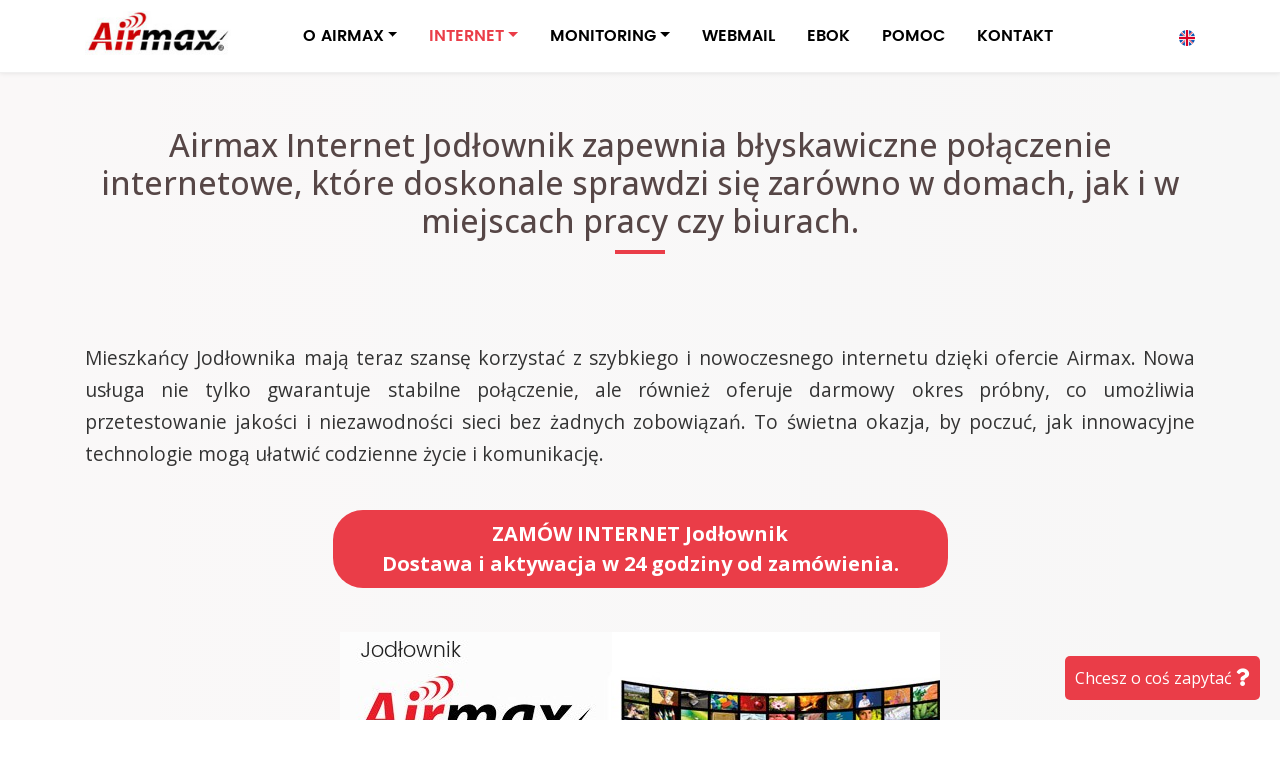

--- FILE ---
content_type: text/html; charset=UTF-8
request_url: https://airmax.pl/internet/dolnoslaskie/jodlownik
body_size: 57926
content:


<!doctype html>
<html lang="pl" itemscope itemtype="http://schema.org/WebPage">
   <head>
<!--1941-->
<title>Airmax Internet Jodłownik (dolnośląskie). Światłowód dla domu i biznesu</title><meta name='description' content='Ultraszybki Internet Jodłownik (dolnośląskie) – Światłowód dla domu i biznesu. Zasięg sieci Airmax internet objął miejscowość Jodłownik oraz bliższą i dalszą okolicę.'>      <meta charset="utf-8">
      <meta name="viewport" content="width=device-width, initial-scale=1, shrink-to-fit=no">
      <meta itemprop="name" content="Airmax">
      <meta itemprop="image" content="https://airmax.pl/airmax-logo.png">
	
      <link href="https://fonts.googleapis.com/css?family=Open+Sans:300,300i,400,400i,500,600,700,700i,800,800i,900,900i" rel="stylesheet">
      <link href="https://cdnjs.cloudflare.com/ajax/libs/font-awesome/5.12.0/css/all.min.css" rel="stylesheet">
      <link href="/assets/css/bootstrap.min.css" rel="stylesheet">
      <link href="/assets/css/style.css" rel="stylesheet">
      <link rel="stylesheet" href="https://unpkg.com/leaflet@1.8.0/dist/leaflet.css" integrity="sha512-hoalWLoI8r4UszCkZ5kL8vayOGVae1oxXe/2A4AO6J9+580uKHDO3JdHb7NzwwzK5xr/Fs0W40kiNHxM9vyTtQ==" crossorigin=""/>
      <link rel="canonical" href="https://airmax.pl/internet/dolnoslaskie/jodlownik" />
<link rel="alternate" href="https://airmax.pl/internet/dolnoslaskie/jodlownik" hreflang="pl" />
      <!-- Event snippet for Wyświetlenie strony conversion page -->
      <script>
        gtag('event', 'conversion', {'send_to': 'AW-1028860742/yDDjCMCBm64ZEMbWzOoD'});
      </script>

   </head>
   <body>

             <header class="hk-header">
         <nav class="navbar navbar-expand-lg fixed-top navbar-light hk-navbar">
            <div class="container">
               <a class="navbar-brand" href="/"><img src="/assets/images/logo_airmax.jpg" style="max-height: 62px;"></a>

               <button class="navbar-toggler p-0 border-0" type="button" data-toggle="offcanvas">
               <span class="navbar-toggler-icon"></span>
               </button>
               <div class="navbar-collapse hk-offcanvas" id="navbarsExampleDefault">
                  <ul class="navbar-nav mr-auto">
                     <li class="nav-item dropdown">
                        <a class="nav-link dropdown-toggle" href="https://airmax.pl" id="dropdown00" data-toggle="dropdown" aria-haspopup="true" aria-expanded="false">O AIRMAX</a>
			<div class="dropdown-menu" aria-labelledby="dropdown00">
			    <a class="dropdown-item" href="/firma/">Kim jesteśmy?</a>
			    <a class="dropdown-item" href="/internet/">Zasięg sieci AirMAX</a>
			    <a class="dropdown-item" href="/segmenty/">Małe i średnie firmy</a>
			    <a class="dropdown-item" href="/segmenty/duze-przedsiebiorstwa">Duże przedsiębiorstwa</a>
			    <a class="dropdown-item" href="/media/">Prasa o nas</a>
			    <a class="dropdown-item" href="/pomoc/slowniczek">Słowniczek techniczny</a>
			    <a class="dropdown-item" href="/przygody-airmaxmana">Przygody AIRMAXMANA</a>
			</div>
                     </li>
                     <li class="nav-item dropdown active">
                        <a class="nav-link dropdown-toggle" href="https://airmax.pl/" id="dropdown01" data-toggle="dropdown" aria-haspopup="true" aria-expanded="false">INTERNET</a>
                        <div class="dropdown-menu" aria-labelledby="dropdown01">
			   <a class="dropdown-item" href="/bezprzewodowy-swiatlowod">Światłowód bezprzewodowy</a>
			   <a class="dropdown-item" href="/zamow-internet">Zamów internet</a>
                           <a class="dropdown-item" href="/klienci_ind/internet/">Ultraszybki internet AirMAX</a>
                           <a class="dropdown-item" href="/klienci_ind/internet/na+karte+(prepaid)">Internet na kartę PREPAID</a>
                           <a class="dropdown-item" href="/klienci_ind/telefon/">Telefon stacjonarny</a>
                           <a class="dropdown-item" href="/klienci_biz/internet/airexpress">Internet Firma AirExpress</a>
                           <a class="dropdown-item" href="/klienci_biz/internet/airdirect">Internet Firma AirDirect</a>
                           <a class="dropdown-item" href="/klienci_biz/internet/airdirectplus">Internet Firma AirDirect+</a>
                           <a class="dropdown-item" href="/klienci_biz/internet/airvpn">Łącze Firma AirVPN</a>
			   <a class="dropdown-item" href="/klienci_biz/hosting/">Hosting</a>
			   <a class="dropdown-item" href="/klienci_biz/telefon/">Telefonia VoIP dla firm</a>
                           <a class="dropdown-item" href="/klienci_biz/dzierzawa/">Dzierżawa łączy</a>
                           <a class="dropdown-item" href="/internet5g/">Internet 5G</a>
			   <a class="dropdown-item" href="/klienci_biz/projektowanie-stron-www">Twoja strona w sieci</a>
			   <a class="dropdown-item" href="/klienci_biz/internet-dla-deweloperow">Internet dla deweloperów</a>
			   <a class="dropdown-item" href="/internet/dolnoslaskie/wroclaw">Internet we Wrocławiu</a>
                        </div>
                     </li>
                     <li class="nav-item dropdown">
                        <a class="nav-link dropdown-toggle" href="https://airmax.pl" id="dropdown02" data-toggle="dropdown" aria-haspopup="true" aria-expanded="false">MONITORING</a>
                        <div class="dropdown-menu" aria-labelledby="dropdown02">
                           <a class="dropdown-item" href="/klienci_biz/monitoring-dla-firm">Monitoring dla firm</a>
                           <a class="dropdown-item" href="/klienci_ind/monitoring-dla-domu">Monitoring dla domu</a>
                           <a class="dropdown-item" href="/streaming">Kamera na stronie WWW</a>

                        </div>
                     </li>
                     <li class="nav-item">
                        <a class="nav-link" href="/roundcube/">WEBMAIL</a>
                     </li>
                     <li class="nav-item">
                        <a class="nav-link" href="https://ebok.airmax.pl" rel="nofollow">EBOK</a>
                     </li>
                     <li class="nav-item">
                        <a class="nav-link" href="/pomoc/">POMOC</a>
                     </li>
                     <li class="nav-item">
                        <a class="nav-link" href="/kontakt/">KONTAKT</a>
                     </li>
                  </ul>

                  <span class="navbar-text hk-header-social">
                  	<a href="/en/"><img src="/assets/images/united-kingdom.png"></a>
                  </span>
               </div>
            </div>
         </nav>
      </header>
  
      <section class="hk-section section-bg">
         <div class="container pt-30">
         <div class="row">
            <div class="col-12 text-center">
		<h1 class="section-title">Airmax Internet Jodłownik zapewnia błyskawiczne połączenie internetowe, które doskonale sprawdzi się zarówno w domach, jak i w miejscach pracy czy biurach.</h1>            </div>
         </div>
	 </div>
      </section>

	  
      <section class="feature-box-section hk-section section-bg">
         <div class="container">
            <div class="row">

               <div class="col-lg-12">
                  <div class="feature-box">
        	<p>Mieszkańcy Jodłownika mają teraz szansę korzystać z szybkiego i nowoczesnego internetu dzięki ofercie Airmax. Nowa usługa nie tylko gwarantuje stabilne połączenie, ale również oferuje darmowy okres próbny, co umożliwia przetestowanie jakości i niezawodności sieci bez żadnych zobowiązań. To świetna okazja, by poczuć, jak innowacyjne technologie mogą ułatwić codzienne życie i komunikację.</p><div class='cta-box text-center'><a href='/zamow-internet' title='Skorzystaj z oferty internetu Airmax w Jodłowniku – ekspresowy montaż w cenie!' class='btn btn-main btn-lg py-2 px-5 mt-4 mb-4 font-weight-bold'>ZAMÓW INTERNET Jodłownik<br />Dostawa i aktywacja w 24 godziny od zamówienia.</a></div><div class="intext-img d-flex align-items-center"><img class="img-fluid" src="/assets/images/jodlownik_airmax_ultraszybki_internet_bez_limitu.jpg" alt="światłowód Jodłownik" title="internet Jodłownik"></div><h2 class="section-subtitle">Niezrównana prędkość i nieograniczone możliwości internet światłowodowy Airmax rozświetla Jodłownik bez limitu danych</h2><p>Internet Airmax w Jodłowniku to świetna opcja dla tych, którzy potrzebują szybkiego i niezawodnego połączenia z siecią. Wykorzystując technologię bezprzewodowego światłowodu, Airmax zapewnia znakomitą prędkość przesyłania danych. To sprawia, że można bez problemu korzystać z internetu, streamować filmy w wysokiej jakości czy uczestniczyć w wideokonferencjach bez żadnych przeszkód. Użytkownicy doceniają także stabilność połączenia, które nie jest zależne od pogody, co często bywa problematyczne przy innych rozwiązaniach technologicznych. Dodatkową zaletą Airmax jest łatwość instalacji – brak konieczności kładzenia kabli pozwala na szybkie uruchomienie usługi, bez względu na lokalizację. To idealne rozwiązanie dla osób mieszkających w miejscach trudno dostępnych, gdzie tradycyjne sieci są poza zasięgiem. Dzięki Airmax mieszkańcy Jodłownika mogą korzystać z nowoczesnego i komfortowego dostępu do Internetu, co otwiera przed nimi wiele nowych możliwości, zarówno w pracy, jak i podczas rozrywki.</p>
			<ul>
			<li><a href="/klienci_ind/internet/#cennik" title="Światłowód Airmax w Jodłowniku – niezawodny internet w atrakcyjnej ofercie.">Internet Jodłownik Cennik</a> <i class="fas fa-star" style="padding: 5px;"></i></li>
			<li><a href="/pomoc/rodzaje-zestawow-internetowych">Rodzaje zestawów samodzielnej instalacji internetu</a> <i class="fas fa-wifi" style="padding: 5px;"></i></li>
			<li><a href="/klienci_ind/telefon/" title="Wybierz Airmax – telefon internetowy w Jodłowniku w atrakcyjnej ofercie.">Oferta na Telefon Stacjonarny</a> <i class="fas fa-phone" style="padding: 5px;"></i></li>
			<li><a href="/kontakt/" title="Potrzebujesz więcej informacji? Skontaktuj się z Airmax Jodłownik już teraz.">Kontakt</a> <i class="fas fa-envelope" style="padding: 5px;"></i></li>
			</ul><div class="intext-img d-flex align-items-center"><img class="img-fluid" src="/assets/images/jodlownik_airmax_airfiber.jpg" title="Internet Jodłownik" alt="Światłowód Jodłownik"></div><script type="application/ld+json">
			{
				"@context": "https://schema.org",
				"@type": "LocalBusiness",
				"name": "Internet Jodłownik",
				"address": "Jodłownik",
				"telephone": "+48717170530",
				"image": "https://airmax.pl/obrazki_gw/logo_airmax.jpg",
				"areaServed": "Jodłownik",
				"aggregateRating": {
					"@type": "AggregateRating",
					"itemReviewed": "Internet Jodłownik",
					"ratingValue": "5.0",
					"reviewCount": "145"
				}
			}
			</script>


        <div style="width:90%;height:auto;max-width:500px;margin:auto;" class="pt-30">
		<!-- <img name="Map2" src="/mapa-zasieg-polska.gif" class="img-fluid" usemap="#Map2" alt='zasięg Internetu od dostawcy AirMax'> -->

<svg 
   xmlns:dc="http://purl.org/dc/elements/1.1/"
   xmlns:cc="http://web.resource.org/cc/"
   xmlns:rdf="http://www.w3.org/1999/02/22-rdf-syntax-ns#"
   xmlns:svg="http://www.w3.org/2000/svg"
   xmlns="http://www.w3.org/2000/svg"
   xmlns:sodipodi="http://inkscape.sourceforge.net/DTD/sodipodi-0.dtd"
   xmlns:inkscape="http://www.inkscape.org/namespaces/inkscape"
   version="1.0"
   id="svg2"
   viewBox="0 0 500 500"
   sodipodi:version="0.32"
   inkscape:version="0.43"
   sodipodi:docname="POL_Lomianki_location_map.svg"
   sodipodi:docbase="D:\">
  <metadata
     id="metadata1386">
    <rdf:RDF>
      <cc:Work
         rdf:about="">
        <dc:format>image/svg+xml</dc:format>
        <dc:type
           rdf:resource="http://purl.org/dc/dcmitype/StillImage" />
      </cc:Work>
    </rdf:RDF>
  </metadata>
  <sodipodi:namedview
     inkscape:window-height="540"
     inkscape:window-width="789"
     inkscape:pageshadow="2"
     inkscape:pageopacity="0.0"
     borderopacity="1.0"
     bordercolor="#666666"
     pagecolor="#ffffff"
     id="base"
     inkscape:zoom="0.80561555"
     inkscape:cx="248.5"
     inkscape:cy="231.5"
     inkscape:window-x="110"
     inkscape:window-y="145"
     inkscape:current-layer="svg2" />
  <defs
     id="defs5" />
  <path
     d="M 426.61049,454.21254 C 422.73561,452.87262 418.41239,451.44727 417.00334,451.04511 C 415.5943,450.64296 413.00036,449.38387 411.23906,448.24723 C 409.47775,447.11049 405.90262,445.52727 403.29431,444.72876 C 400.57281,443.89564 398.20751,442.25259 397.74367,440.87297 C 396.4103,436.90723 388.37664,430.12509 385.01243,430.12509 C 383.31619,430.12509 381.54176,429.53456 381.06926,428.81288 C 380.57611,428.05959 377.40659,427.65944 373.6282,427.87341 C 370.0081,428.07839 366.14833,427.71665 365.05095,427.0695 C 362.79914,425.74149 358.26583,414.57395 356.10082,405.02135 C 355.18344,400.97367 353.76714,398.20979 352.20627,397.42119 C 349.27697,395.94129 348.99505,393.17284 351.67477,392.20211 C 352.73157,391.81931 353.5962,390.73942 353.5962,389.8024 C 353.5962,388.86535 352.73157,387.42127 351.67477,386.59333 C 350.39213,385.58845 349.75334,382.87232 349.75334,378.42336 C 349.75334,374.75782 349.10208,369.70672 348.30606,367.19866 C 346.97799,363.0142 347.16451,362.20888 350.57058,357.42139 C 352.61206,354.55192 357.61692,349.99689 361.69248,347.29911 C 365.76804,344.60131 370.3692,340.4549 371.91726,338.08486 C 381.09936,324.0273 382.39673,322.58162 385.86465,322.54317 C 387.76051,322.52216 389.66793,321.96081 390.10335,321.29573 C 390.53877,320.63067 392.01387,320.08652 393.38133,320.08652 C 395.48519,320.08652 395.86763,320.94953 395.86763,325.69699 C 395.86763,332.14896 398.10739,334.49844 404.31552,334.55866 C 407.74054,334.59187 412.52001,337.59393 412.52001,339.71203 C 412.52001,340.09277 410.50251,341.52797 408.03668,342.90138 C 404.33842,344.9612 403.55335,346.10436 403.55335,349.42967 C 403.55335,354.75142 405.51183,356.36295 411.9793,356.36295 C 414.92271,356.36295 419.40033,357.1792 421.92958,358.17677 C 424.45883,359.17438 429.86861,359.99061 433.9513,359.99061 C 440.32361,359.99061 441.55341,359.61946 442.63888,357.36878 C 445.42018,351.60185 451.16844,351.45568 457.75723,356.9844 L 461.36348,360.01044 L 455.64182,367.11257 C 452.49492,371.01875 449.20063,375.50348 448.32119,377.07868 C 447.44175,378.65385 446.31527,380.21473 445.81794,380.54726 C 444.45591,381.45792 434.29621,397.56095 434.29621,398.80906 C 434.29621,399.40616 433.81388,399.8947 433.22439,399.8947 C 432.63491,399.8947 430.20548,403.40582 427.82569,407.69719 L 423.49877,415.49972 L 425.79669,421.53215 C 427.52111,426.05901 427.87584,429.21734 427.21808,434.18706 C 426.2037,441.85125 428.83115,447.61678 433.88367,448.81384 C 436.16344,449.35396 436.85811,450.36045 436.85811,453.12322 C 436.85811,457.37617 436.01753,457.46551 426.61049,454.21254 z "
     style="fill:#c0c0c0;fill-opacity:1"
     id="path1364" />
  <path
     d="M 290.12055,445.77337 C 287.80951,443.36273 286.73166,443.3031 281.22239,445.28108 C 279.11574,446.03737 278.94502,445.91132 280.26167,444.5718 C 281.14234,443.67575 281.86287,440.33085 281.86287,437.13851 C 281.86287,431.34006 281.85851,431.33426 277.4934,431.33426 C 272.17015,431.33426 266.49143,425.73588 266.49143,420.48795 C 266.49143,418.5763 265.64857,416.7771 264.57001,416.38646 C 263.51322,416.00361 262.64858,414.66619 262.64858,413.41441 C 262.64858,407.82413 259.89149,403.71123 254.87359,401.81589 C 250.2406,400.06595 249.83905,399.54453 249.83905,395.2784 C 249.83905,391.91625 248.97273,389.87425 246.68589,387.84619 L 243.53271,385.04983 L 246.36565,381.57858 C 247.92376,379.66939 251.36019,375.89118 254.00215,373.18253 C 259.06818,367.98868 260.10394,364.34727 256.85048,363.16872 C 253.32964,361.89332 264.03493,353.94453 269.27345,353.94453 C 274.71889,353.94453 280.36064,351.57811 281.27534,348.91035 C 281.79495,347.39491 283.8713,346.79882 289.69935,346.49192 C 300.11483,345.94346 301.07715,346.63361 301.07715,354.65177 C 301.07715,360.90476 303.29615,366.35566 306.81185,368.7389 C 309.01455,370.23208 317.77504,369.76435 321.37475,367.96139 C 324.77282,366.2594 341.13079,361.19983 343.23534,361.19983 C 344.77357,361.19983 346.1688,368.71586 346.40502,378.2748 C 346.52092,382.96438 347.32035,387.09678 348.33495,388.25084 C 349.47057,389.54253 349.57192,390.22098 348.62922,390.22098 C 346.05233,390.22098 346.93718,398.47194 349.66171,399.8484 C 351.293,400.67253 352.64342,403.42212 353.63791,407.94428 C 354.46618,411.71064 356.25119,417.23079 357.60461,420.21134 C 358.95801,423.1919 359.75573,425.92275 359.37733,426.28 C 358.9989,426.63724 354.94941,426.83221 350.37846,426.71337 C 342.44881,426.50709 342.06764,426.62723 342.06764,429.33288 C 342.06764,435.50929 333.55373,438.46563 330.62808,433.30513 C 329.13021,430.6631 328.17283,430.42841 318.37582,430.30236 C 308.39624,430.17401 307.6213,430.34878 305.66418,433.16837 C 304.51789,434.81991 302.56702,436.17114 301.32894,436.17114 C 299.91891,436.17114 297.85153,438.43121 295.79555,442.22019 C 292.52105,448.25473 292.50749,448.26324 290.12055,445.77337 z "
     style="fill:#c0c0c0;fill-opacity:1"
     id="path1340" />
  <path
     d="M 239.59143,430.22703 C 239.59143,429.61809 237.31353,427.08211 234.52942,424.59164 C 230.31518,420.82188 229.40343,419.15483 229.08537,414.63758 C 228.84832,411.27057 227.97422,408.89455 226.7819,408.37605 C 216.86068,404.06227 217.17478,404.42071 217.17478,397.4126 C 217.17478,390.98769 217.08019,390.81585 213.33191,390.43023 C 211.21834,390.21279 208.94145,389.5326 208.27215,388.91871 C 207.60285,388.30481 205.7019,387.80254 204.0478,387.80254 C 200.42308,387.80254 189.50537,377.43457 190.51491,374.95107 C 190.88584,374.03857 192.51553,373.29196 194.13646,373.29196 C 195.75738,373.29196 200.06582,371.83139 203.71078,370.04621 C 209.63227,367.14607 210.25597,366.47007 209.56779,363.69783 C 207.37568,354.86714 207.33012,352.00832 209.35622,350.42097 C 210.48606,349.53579 211.41048,348.07593 211.41048,347.17684 C 211.41048,346.27775 213.13977,344.69798 215.25334,343.66621 C 217.36691,342.63444 219.0962,341.46038 219.0962,341.05715 C 219.0962,339.81029 213.50471,331.59897 212.34745,331.14635 C 211.74598,330.91112 212.1784,329.75427 213.30835,328.57561 C 214.43832,327.39691 215.70817,324.32451 216.13024,321.74802 C 216.55231,319.17152 218.03429,316.03237 219.42353,314.77214 C 221.42812,312.95371 221.81881,311.38671 221.31648,307.1797 C 220.58661,301.06695 222.30537,299.52987 229.87055,299.52987 C 233.30778,299.52987 234.92187,300.2694 236.52465,302.57858 C 238.37224,305.24042 239.47774,305.60146 245.23665,305.42382 C 253.03378,305.18329 257.14302,307.22854 258.2275,311.8896 C 258.85638,314.59252 259.71413,315.24966 262.61331,315.24966 C 264.63523,315.24966 266.54102,316.04591 266.95467,317.06348 C 267.36019,318.06108 268.51986,318.8773 269.53173,318.8773 C 270.93141,318.8773 271.21089,320.00752 270.70011,323.60235 C 270.1017,327.81397 270.49612,328.72161 274.32991,331.95527 C 278.4572,335.43646 278.54103,335.677 276.4041,337.90604 C 273.66804,340.76006 273.5246,344.11035 276.09858,345.04274 C 281.52152,347.00718 273.67972,352.06098 267.02858,350.8881 C 263.86303,350.32988 262.35514,351.08672 257.20453,355.81897 C 250.71822,361.77841 249.98707,363.28374 253.04144,364.39018 C 255.88188,365.4191 255.42405,366.86664 250.79977,371.4778 C 240.17067,382.07675 238.58394,386.33131 244.00883,389.68678 C 246.45077,391.19719 247.23079,392.85437 247.53146,397.17063 C 247.88932,402.30816 248.24541,402.81822 252.38978,404.1297 C 255.74289,405.19071 257.3043,406.64197 258.62983,409.92965 C 260.87069,415.48761 260.00859,417.5306 254.34666,420.07929 C 251.34019,421.43272 249.08214,423.67669 247.65592,426.72827 C 246.0587,430.14569 244.7404,431.33426 242.5473,431.33426 C 240.92158,431.33426 239.59143,430.83607 239.59143,430.22703 z "
     style="fill:#94add6;fill-opacity:1;cursor:pointer;"
     id="path1338" onclick="location.href='/internet/slaskie'"/>
  <path
     d="M 178.329,382.58544 C 176.79715,381.04618 175.54382,379.1608 175.54382,378.39574 C 175.54382,377.63067 174.39096,376.42227 172.98191,375.71039 C 171.57287,374.99854 170.42001,373.84017 170.42001,373.13623 C 170.42001,372.43229 171.57287,371.57175 172.98191,371.22392 C 174.88503,370.75411 175.54382,369.57451 175.54382,366.63671 L 175.54382,362.68194 L 166.71246,362.21089 C 158.39772,361.76738 157.58174,361.45721 152.76345,356.90877 C 147.5538,351.99086 144.54339,350.1675 137.83536,347.86699 L 134.07213,346.57641 L 138.1556,344.23216 C 140.49559,342.88881 142.23905,340.88369 142.23905,339.53583 C 142.23905,338.08532 143.25831,337.03562 144.89813,336.79732 C 147.37031,336.43809 150.91714,329.61948 153.30937,320.62714 C 153.67257,319.26182 156.51821,315.52457 159.63297,312.32216 C 162.74776,309.11973 165.29619,305.49467 165.29619,304.26648 C 165.29619,303.03827 166.44905,301.45097 167.8581,300.73909 C 170.5859,299.36095 171.38972,295.90222 168.98222,295.90222 C 167.98883,295.90222 168.03731,295.34159 169.13905,294.0884 C 170.01612,293.09081 172.3924,292.27459 174.41971,292.27459 C 177.25175,292.27459 178.10571,292.83489 178.10571,294.69301 C 178.10571,296.78089 178.95969,297.11144 184.35365,297.11144 C 188.34464,297.11144 191.17758,296.45625 192.1962,295.29762 C 193.98433,293.26371 201.86213,292.82626 203.0843,294.69301 C 203.51971,295.35808 205.77011,295.90222 208.08516,295.90222 C 212.82429,295.90222 216.53429,298.96574 216.53429,302.87905 C 216.53429,304.28385 217.11073,305.76951 217.81524,306.18055 C 219.81068,307.34474 219.32875,310.10724 216.71596,312.48181 C 215.40684,313.67161 213.9904,316.75309 213.56835,319.32959 C 213.14627,321.90609 211.91165,324.94174 210.82476,326.07547 C 208.77631,328.21223 208.08874,333.38787 209.85335,333.38787 C 210.40598,333.38787 211.82965,334.94045 213.01709,336.83805 C 215.12921,340.21334 215.10742,340.31776 212.01233,341.64899 C 210.27227,342.39741 208.84857,343.77102 208.84857,344.70144 C 208.84857,345.63186 207.91131,347.12742 206.76575,348.02492 C 205.07087,349.35275 204.81839,351.1822 205.41026,357.8467 C 205.96856,364.13313 205.74851,366.03668 204.46347,366.03668 C 203.54268,366.03668 201.3237,367.12498 199.53238,368.45511 C 197.74106,369.78526 194.53181,370.87355 192.40071,370.87355 C 188.27364,370.87355 186.27659,373.74924 187.57215,377.82653 C 188.25059,379.96163 184.45838,385.38412 182.28677,385.38412 C 181.64186,385.38412 179.86086,384.12473 178.329,382.58544 z "
     style="fill:#94add6;fill-opacity:1;cursor:pointer;"
     id="path1336" onclick="location.href='/internet/opolskie'" />
  <path
     d="M 116.66556,371.52392 C 115.23145,370.08289 114.0581,367.64449 114.0581,366.10532 C 114.0581,363.59442 109.84459,357.989 102.54897,350.79424 C 98.935846,347.23105 99.330248,344.81344 103.81048,343.0616 C 107.13674,341.761 107.65333,340.93483 107.65333,336.91592 C 107.65333,333.69671 106.79365,331.51679 104.84988,329.80734 C 101.84817,327.16744 98.056794,326.57827 96.765239,328.55103 C 94.458287,332.0747 80.753341,327.34674 80.753341,323.02724 C 80.753341,321.87576 79.342358,321.29573 76.541434,321.29573 C 67.098264,321.29573 55.134285,312.0241 55.134285,304.70597 C 55.134285,302.3886 54.531067,301.83472 52.252144,302.05945 C 50.666962,302.21574 47.740051,301.60396 45.747897,300.69988 C 40.849356,298.47683 37.95535,300.32421 37.44386,306.00072 C 37.10431,309.76911 36.590391,310.4128 33.921236,310.4128 C 30.137901,310.4128 30.002598,309.27289 33.314226,305.29863 C 34.699151,303.63659 36.781033,299.61813 37.94061,296.36875 C 39.100196,293.11936 41.137428,288.318 42.467811,285.69909 C 45.260872,280.20075 45.496103,277.61378 43.384263,275.62021 C 42.24499,274.54475 42.238362,273.46338 43.356812,271.14612 C 44.854357,268.04342 47.929389,267.09909 49.370002,269.2995 C 51.788806,272.99405 61.539051,268.85728 61.539051,264.13649 C 61.539051,260.77762 64.04819,260.54655 65.352604,263.78529 C 66.038373,265.48796 67.334242,266.87365 68.232351,266.86458 C 72.947486,266.8169 75.620603,265.12909 76.934851,261.36987 C 77.713034,259.14404 79.466334,256.98836 80.831064,256.57946 C 82.520316,256.07333 83.573166,254.29678 84.129206,251.01422 C 84.702515,247.62972 85.466615,246.381 86.692529,246.82505 C 87.653104,247.17304 88.439051,246.93065 88.439051,246.28647 C 88.439051,245.64228 88.516536,244.7071 88.61123,244.20829 C 88.926992,242.54514 93.074044,240.44031 96.7947,240.05477 C 100.19778,239.70218 100.5556,240.06251 101.59131,244.88512 C 103.03211,251.59374 106.01053,251.31792 109.66289,244.13767 L 112.31293,238.92788 L 117.66885,244.41296 C 120.6146,247.42974 123.02477,250.99292 123.02477,252.33113 C 123.02477,253.93216 125.37991,256.24038 129.91164,259.08077 C 139.14181,264.86603 148.85625,266.01013 155.81925,262.13192 L 160.58478,259.47765 L 163.26072,262.11169 C 165.14763,263.96908 165.46454,264.912 164.33548,265.30957 C 163.45483,265.61968 162.73429,267.12381 162.73429,268.65212 C 162.73429,270.92719 163.75651,271.67381 168.37408,272.77142 C 173.93428,274.09308 174.02133,274.19323 174.54237,279.86795 C 174.83306,283.03374 175.32139,286.44013 175.62759,287.43771 C 176.03805,288.7751 175.1749,289.22952 172.34144,289.16772 C 168.07437,289.07465 165.39882,291.50432 165.33693,295.52856 C 165.31453,296.98571 164.71977,298.51423 164.01525,298.92527 C 163.31072,299.33629 162.73429,300.66451 162.73429,301.87686 C 162.73429,303.0892 160.18585,306.70132 157.07107,309.90372 C 153.95631,313.10614 151.11067,316.84339 150.74746,318.20872 C 148.35523,327.20106 144.8084,334.01966 142.33622,334.37889 C 140.67948,334.61964 139.67715,335.66642 139.67715,337.15587 C 139.67715,338.54608 138.07245,340.40844 135.84238,341.60634 C 133.73327,342.73926 132.00399,344.38528 131.99953,345.2641 C 131.99507,346.14294 131.12678,347.67821 130.07,348.67581 C 127.10011,351.47939 127.75298,353.88092 132.63191,358.09955 C 138.24637,362.95421 138.27148,364.51312 132.75097,365.49077 C 130.35064,365.91585 126.33613,368.03675 123.82985,370.20382 L 119.273,374.14399 L 116.66556,371.52392 z "
     style="fill:#94add6;fill-opacity:1;cursor:pointer;"
     id="path1334" onclick="location.href='/internet/dolnoslaskie'" />
  <path
     d="M 309.37376,366.32047 C 305.85406,363.93451 303.63906,358.48663 303.63906,352.21581 C 303.63906,343.90599 302.09629,342.94847 290.06202,343.78948 C 280.54398,344.45463 276.15332,343.13085 278.99144,340.45168 C 281.91155,337.69509 280.84062,332.59915 276.63995,329.26246 C 272.91408,326.30293 272.77909,325.89931 274.17738,321.89969 C 274.99107,319.5723 276.09598,317.66808 276.63279,317.66808 C 277.91157,317.66808 280.58192,312.08884 280.58192,309.41705 C 280.58192,307.7066 281.51479,307.40985 285.70573,307.78714 L 290.82954,308.24841 L 290.82954,303.41389 C 290.82954,300.25647 290.17049,298.34067 288.92971,297.89118 C 287.84866,297.49961 287.35565,296.40154 287.7858,295.34339 C 288.32349,294.02068 290.35124,293.4838 294.80944,293.4838 C 300.15033,293.4838 301.07715,293.13823 301.07715,291.14685 C 301.07715,289.86153 302.23,288.46451 303.63906,288.04232 C 305.04811,287.62015 306.20097,286.28977 306.20097,285.08588 C 306.20097,279.68509 313.02254,279.18603 314.43105,284.48378 C 314.88832,286.20362 316.4551,287.69668 318.24849,288.12158 C 319.92149,288.51796 322.56749,290.22889 324.12846,291.92364 C 326.71189,294.72846 327.59945,294.94337 334.017,294.31811 C 340.0949,293.72593 341.15076,293.93227 341.67205,295.8141 C 342.01823,297.0637 344.3578,298.58558 347.14406,299.3736 C 349.82105,300.13075 352.72673,301.56394 353.60109,302.55847 C 355.65318,304.89263 361.78976,304.88927 363.84382,302.5529 C 364.72088,301.55531 367.25789,300.73909 369.48163,300.73909 C 373.46416,300.73909 373.57094,300.89435 376.60049,311.09048 C 379.62871,321.28204 379.63956,321.5014 377.30422,325.29875 C 375.99964,327.42004 374.1626,329.59291 373.22189,330.1274 C 372.28118,330.66185 370.39087,333.17276 369.0212,335.7072 C 367.52796,338.47028 364.02819,341.83127 360.28014,344.1017 C 353.84546,347.9996 347.19144,354.2159 347.19144,356.32946 C 347.19144,356.98761 345.60627,357.8583 343.66882,358.26427 C 335.69152,359.93594 321.99023,363.9468 318.81285,365.54051 C 315.09771,367.40396 311.42034,367.70782 309.37376,366.32047 z "
     style="fill:#c0c0c0;fill-opacity:1"
     id="path1332" />
  <path
     d="M 424.04858,355.75835 C 421.58275,354.86195 417.23071,354.08714 414.37739,354.03653 C 405.13933,353.87271 403.20563,348.76792 410.90716,344.87543 C 413.5389,343.54529 415.89523,341.45621 416.14343,340.23301 C 416.82742,336.8623 411.45791,332.18517 406.85268,332.14023 C 400.66921,332.07985 398.42953,329.7236 398.42953,323.27857 L 398.42953,317.66808 L 393.38133,317.66808 C 390.60481,317.66808 387.97686,318.21224 387.54145,318.8773 C 387.10602,319.54237 385.71377,320.08652 384.44753,320.08652 C 380.90566,320.08652 377.36417,306.24933 377.79648,294.09969 C 377.98557,288.78534 378.74928,284.08194 379.49361,283.64768 C 380.28875,283.18378 380.48367,281.43347 379.9662,279.40414 C 379.48178,277.50446 378.52541,272.95739 377.84096,269.2995 C 376.96419,264.61392 375.65866,261.92082 373.42253,260.18498 C 369.38316,257.04931 369.36464,254.78891 373.37833,254.78891 C 377.89847,254.78891 380.4962,250.5243 380.4962,243.1037 C 380.4962,239.63305 381.07263,236.45713 381.77715,236.04609 C 383.61257,234.97529 383.36123,228.49989 381.45692,227.79541 C 380.57626,227.46963 381.7411,226.80987 384.04548,226.32925 C 386.34984,225.84862 388.54547,224.98154 388.92465,224.40237 C 389.30383,223.82322 393.03862,223.34933 397.22419,223.34933 C 401.44363,223.34933 404.83429,222.81059 404.83429,222.14012 C 404.83429,221.47506 407.17885,220.93091 410.04444,220.93091 C 414.67163,220.93091 415.16358,220.66032 414.44144,218.51247 C 413.87365,216.8237 414.21125,216.09405 415.56049,216.09405 C 416.62316,216.09405 417.84888,216.6382 418.2843,217.30327 C 419.4018,219.01016 424.26914,218.73637 426.95009,216.81584 C 428.19364,215.92499 430.54173,212.81347 432.16806,209.90132 C 435.50169,203.93201 439.89524,202.48508 444.81322,205.73682 C 446.38762,206.77782 448.61071,207.62954 449.75342,207.62954 C 450.89612,207.62954 453.50589,208.98925 455.55292,210.65112 C 457.59995,212.31297 459.78946,213.67334 460.41853,213.67416 C 461.05155,213.67496 461.2525,217.94209 460.86856,223.23002 C 460.42815,229.29552 460.67769,233.25912 461.55193,234.08438 C 462.53406,235.01152 462.31315,236.02673 460.78166,237.62427 C 459.26027,239.21123 458.6343,242.04183 458.6343,247.33454 C 458.6343,253.79588 459.06685,255.15997 461.83668,257.43342 C 464.61024,259.70995 465.03906,261.06807 465.03906,267.57586 C 465.03906,274.23161 465.47176,275.52708 468.82756,278.91831 C 472.88703,283.02059 480.41049,295.33074 480.41049,297.8707 C 480.41049,298.71716 481.19704,299.84487 482.15838,300.37668 C 483.11972,300.90855 484.87279,303.12858 486.05409,305.31009 C 487.98887,308.88301 488.00608,309.46143 486.22764,311.14024 C 483.4978,313.7172 483.74213,315.64036 487.45573,320.80618 C 491.09826,325.87314 491.347,328.39195 488.86859,335.11358 C 486.99726,340.18875 483.87705,343.0616 480.23619,343.0616 C 478.24213,343.0616 470.16077,350.17761 465.88288,355.70034 C 464.45426,357.54468 463.87412,357.39495 459.3768,354.02107 C 455.55394,351.15318 453.16407,350.31689 448.79145,350.31689 C 443.85874,350.31689 442.86745,350.77519 440.96163,353.93689 C 439.08997,357.04189 438.05062,357.5449 433.65573,357.47255 C 430.83763,357.42615 426.51441,356.65476 424.04858,355.75835 z "
     style="fill:#c0c0c0;fill-opacity:1"
     id="path1330" />
  <path
     d="M 270.10363,315.35036 C 269.07351,313.79322 267.09657,312.83124 264.92677,312.83124 C 262.27912,312.83124 261.22472,312.1102 260.63636,309.89719 C 259.27526,304.77789 255.38897,302.5529 247.80834,302.5529 C 242.12125,302.5529 240.57252,302.07969 238.90404,299.83217 C 237.19866,297.53495 235.71102,297.11144 229.34678,297.11144 C 225.20117,297.11144 221.43545,297.68247 220.97853,298.38039 C 220.47538,299.1489 218.95417,298.43358 217.12123,296.56656 C 215.17805,294.58729 212.72433,293.4838 210.2663,293.4838 C 208.16065,293.4838 206.08162,292.93966 205.6462,292.27459 C 205.21078,291.6095 203.44747,291.06536 201.72774,291.06536 C 200.008,291.06536 198.60096,290.60448 198.60096,290.04116 C 198.60096,289.47788 197.4481,287.76217 196.03905,286.22849 C 192.95106,282.86742 192.70631,277.45483 195.54188,275.23333 C 196.67749,274.34364 199.48257,273.76829 201.77544,273.95477 C 206.87252,274.36932 207.47019,272.85721 207.67783,259.02118 C 207.89595,244.48616 208.4348,243.37282 215.4615,242.93915 C 223.61455,242.43594 227.96915,238.21523 225.83693,232.88269 C 223.78298,227.7459 225.64044,223.6313 230.23804,223.13342 C 233.20953,222.81162 233.89398,222.09681 234.21552,218.97958 C 234.48519,216.36531 235.56196,214.80234 237.73814,213.86635 C 239.7116,213.01754 240.87966,211.50102 240.89201,209.7716 C 240.91918,205.96507 242.58467,203.84633 246.84137,202.20314 C 250.07675,200.95417 251.04679,201.18664 255.60335,204.30303 C 260.27049,207.49506 261.41214,207.75007 268.41286,207.16446 C 272.64,206.81084 278.04474,206.36272 280.42339,206.16864 C 285.03986,205.79193 286.2742,206.92818 287.56943,212.74671 C 288.0215,214.77761 289.77789,216.7692 292.12904,217.91693 C 295.56398,219.59374 295.95335,220.37158 295.95335,225.55699 C 295.95335,228.73225 296.64506,231.98314 297.49048,232.78124 C 298.3838,233.6245 302.6658,234.23227 307.7137,234.23227 C 316.1501,234.23227 316.42174,234.32786 317.1643,237.55762 C 317.58479,239.38655 318.55484,242.10199 319.31994,243.59193 C 321.39187,247.62676 317.3454,251.53937 312.20326,250.47323 C 306.13239,249.21451 303.7563,255.95326 308.76287,260.2304 C 310.17192,261.43416 311.32478,263.58626 311.32478,265.01282 C 311.32478,266.4394 311.95923,268.20551 312.73466,268.93754 C 313.76056,269.90598 313.41169,270.48806 311.45371,271.07468 C 309.97375,271.51812 308.75004,272.52443 308.73438,273.31093 C 308.71871,274.09745 307.57869,276.10133 306.20097,277.764 C 304.82325,279.42667 303.68321,281.70263 303.66755,282.82168 C 303.65189,283.94073 302.4862,285.20173 301.07715,285.62389 C 299.6681,286.04607 298.51525,287.4431 298.51525,288.72842 C 298.51525,290.71981 297.58842,291.06536 292.24753,291.06536 C 287.71386,291.06536 285.76471,291.59455 285.2023,292.9781 C 283.84752,296.31084 284.35842,299.58173 286.34621,300.30179 C 288.80325,301.19187 288.86608,305.57593 286.4218,305.57593 C 285.40659,305.57593 284.21972,305.03181 283.7843,304.36673 C 282.06282,301.73733 279.3367,303.37838 278.07432,307.80399 C 277.34535,310.35955 275.62872,313.66971 274.25955,315.15996 L 271.7702,317.86949 L 270.10363,315.35036 z "
     style="fill:#94add6;fill-opacity:1;cursor:pointer;"
     id="path1328" onclick="location.href='/internet/lodzkie'" />
  <path
     d="M 356.163,300.14005 C 355.28863,299.14551 352.38296,297.71233 349.70596,296.95517 C 346.84358,296.14562 344.58186,294.65153 344.21524,293.32806 C 343.3879,290.34151 339.74047,289.13603 336.79151,290.87454 C 333.09725,293.05244 329.39656,292.53852 326.3148,289.4196 C 324.76325,287.84936 322.19821,286.18067 320.61465,285.71137 C 319.03111,285.24207 317.3822,283.52928 316.95037,281.90514 C 316.49053,280.17563 314.93248,278.6601 313.18981,278.24722 C 309.76044,277.43469 310.2428,274.62351 314.00502,273.49631 C 316.61059,272.71564 317.43453,267.59901 315.16763,266.27646 C 314.46311,265.86542 313.88668,264.2852 313.88668,262.76488 C 313.88668,261.24454 312.74741,259.02733 311.35497,257.83776 C 308.08499,255.04419 309.13371,253.57971 314.40423,253.57971 C 316.85523,253.57971 319.49895,252.65602 320.73339,251.36838 C 322.97734,249.02771 323.63424,242.08588 321.7176,240.96768 C 321.09294,240.60324 320.20218,238.39454 319.73813,236.05947 L 318.89439,231.81384 L 310.24197,231.81384 C 305.22023,231.81384 300.94452,231.20496 300.05239,230.3628 C 299.20697,229.56471 298.51525,226.32952 298.51525,223.1735 C 298.51525,218.11796 298.09967,217.2472 295.02242,215.85492 C 292.99646,214.93829 291.05073,212.75233 290.38935,210.64977 C 288.22276,203.76229 287.71955,203.38295 281.07217,203.6259 C 277.63217,203.75161 272.36842,204.21681 269.37494,204.65967 C 264.64027,205.36016 263.09896,204.96011 257.52615,201.58432 C 250.64088,197.41348 249.62209,195.17005 253.68192,193.11897 C 256.39678,191.74739 257.11972,187.17422 254.94604,185.12228 C 253.20945,183.48292 255.91799,176.10124 259.02522,174.00528 C 261.53038,172.3154 262.25472,165.96731 260.08667,164.70242 C 259.38215,164.29138 258.80573,162.62684 258.80573,161.00342 C 258.80573,158.89334 259.51079,158.05174 261.27854,158.05174 C 262.85184,158.05174 263.90025,157.08008 264.16068,155.38058 C 264.41864,153.69722 265.75425,152.44318 267.7724,151.98948 C 270.6529,151.3419 270.97477,150.66944 270.97477,145.299 C 270.97477,139.36695 271.00965,139.31702 276.38567,137.55293 C 280.78351,136.10983 282.5992,136.0514 286.08375,137.24085 C 288.44171,138.04576 292.92396,138.69026 296.04429,138.6731 C 301.39787,138.64367 301.84993,138.37106 304.06479,133.83624 C 306.31214,129.23493 306.66689,129.03058 312.40747,129.03058 C 317.39642,129.03058 318.61527,128.5738 319.66744,126.30985 C 320.52129,124.47266 322.24029,123.46913 324.96086,123.21965 C 327.1768,123.01645 330.00417,121.79211 331.24393,120.49891 C 332.79861,118.87721 335.17633,118.14764 338.90693,118.14764 C 341.99237,118.14764 344.95815,117.41706 345.8111,116.44687 C 346.6335,115.51144 350.09159,114.55919 353.49577,114.33075 L 359.68518,113.91541 L 360.33935,124.77137 C 360.86051,133.41988 361.45076,135.87871 363.24208,136.86352 C 367.76735,139.35138 372.81049,144.7314 372.81049,147.07114 C 372.81049,153.18502 380.52126,160.47017 386.99234,160.47017 C 388.74029,160.47017 390.83552,161.54029 391.7275,162.88859 C 392.83116,164.55688 394.71471,165.30702 397.79991,165.30702 C 401.61288,165.30702 402.27239,165.71714 402.27239,168.08823 C 402.27239,169.61788 402.94681,171.50605 403.77106,172.28416 C 404.91533,173.36434 404.88116,174.8104 403.62655,178.399 C 401.35029,184.90988 402.55243,187.31236 410.61531,192.36601 C 416.4827,196.04356 418.71312,196.74661 424.51251,196.74661 C 429.09034,196.74661 431.95851,197.35846 433.01525,198.56043 C 433.89231,199.55804 435.83627,200.43865 437.33518,200.51732 C 439.37306,200.62432 439.13814,200.85306 436.40378,201.42423 C 433.78843,201.97056 431.89783,203.68906 429.76499,207.45871 C 426.48324,213.25894 422.15018,216.87656 420.8547,214.89779 C 420.4146,214.22562 418.01709,213.67562 415.52687,213.67562 C 412.0765,213.67562 410.83981,214.25105 410.32926,216.09405 C 409.85472,217.80708 408.58202,218.51247 405.96585,218.51247 C 403.93445,218.51247 402.27239,219.05663 402.27239,219.72169 C 402.27239,220.39216 398.88172,220.93091 394.66228,220.93091 C 390.47672,220.93091 386.74192,221.40478 386.36274,221.98394 C 385.98356,222.56312 383.93204,223.36572 381.80381,223.76755 C 377.69278,224.54369 376.59512,227.64756 379.47145,230.3628 C 380.66699,231.49139 380.66699,232.13632 379.47145,233.2649 C 378.62601,234.06299 377.9343,237.47886 377.9343,240.85573 C 377.9343,248.10109 375.29515,252.37049 370.81643,252.37049 C 366.15394,252.37049 366.3714,259.1495 371.14925,262.74589 C 373.89082,264.80952 374.64889,266.45565 374.78972,270.6512 C 374.88757,273.56565 375.12498,276.49431 375.31734,277.1594 C 375.86954,279.06868 375.28798,293.86202 374.56864,296.20453 C 374.07938,297.7977 372.55436,298.32065 368.39769,298.32065 C 365.05272,298.32065 362.24803,299.03556 361.28191,300.13447 C 359.27512,302.41711 358.16597,302.41833 356.163,300.14005 z "
     style="fill:#c0c0c0;fill-opacity:1;"
     id="path1326" />
  <path
     d="M 179.57514,288.94923 C 178.6539,285.79016 177.60217,280.6153 177.23796,277.44952 C 176.58314,271.75763 176.50979,271.67788 170.64859,270.28465 C 167.38863,269.50978 165.42715,268.65369 166.28974,268.38228 C 168.93871,267.54873 168.06419,261.43934 164.8934,258.62734 C 161.14035,255.299 159.18326,255.31778 155.34818,258.71887 C 150.30128,263.19464 141.79436,262.50442 132.84108,256.89271 C 127.94874,253.82628 125.58667,251.53881 125.58667,249.86733 C 125.58667,248.50416 122.74968,244.55717 119.28225,241.09619 C 115.81482,237.63524 112.56841,233.26362 112.06801,231.3815 C 111.2026,228.12653 110.89246,227.99705 105.7157,228.72991 C 100.72685,229.43612 100.20893,229.25842 99.501471,226.59757 C 99.077011,225.00105 96.12609,221.42929 92.943907,218.6603 C 86.611999,213.15064 86.320392,211.97056 88.619829,201.16203 C 89.915117,195.07348 89.822065,194.02049 87.80256,191.91392 C 85.915152,189.94516 85.806912,189.21441 87.172627,187.66097 C 88.504055,186.14655 88.514057,184.80294 87.224563,180.68531 C 86.346161,177.88034 85.133017,174.6795 84.528714,173.57235 C 83.811881,172.25903 84.031317,171.0882 85.160029,170.20393 C 86.111576,169.45845 87.270427,166.9348 87.735247,164.59577 C 88.200077,162.25678 89.434561,160.03366 90.478532,159.65547 C 93.160387,158.68399 96.124766,152.79463 96.124766,148.43808 C 96.124766,145.14139 96.534924,144.75037 99.993075,144.75037 C 104.94556,144.75037 113.80245,139.49649 115.3571,135.63645 C 116.01681,133.99843 117.29139,132.65776 118.1895,132.65716 C 120.79539,132.65544 129.42952,123.55408 129.42952,120.80889 C 129.42952,119.43142 128.35598,117.98897 127.03656,117.59366 C 125.72043,117.19933 123.61358,115.80229 122.35468,114.48914 C 120.13598,112.17478 120.16025,112.10144 123.14647,112.09706 C 128.51162,112.08919 134.33174,107.85136 134.78709,103.62113 C 135.18675,99.908406 135.23836,99.881523 137.75572,102.07505 C 144.82547,108.23538 148.73561,109.97838 153.77804,109.21723 C 159.32273,108.38025 161.91572,110.32605 158.44666,112.72062 C 155.10783,115.02531 155.73305,121.3506 159.53191,123.70031 C 163.55472,126.18853 163.6206,128.70121 159.70716,130.38444 C 157.0635,131.52152 156.58343,132.77401 155.91761,140.27127 C 155.09388,149.54622 155.69738,151.00964 161.51746,153.85079 C 166.33657,156.20328 167.08888,159.87549 163.2395,162.25646 C 158.75573,165.02983 158.85715,172.20462 163.39533,173.27985 C 165.16794,173.69982 167.76187,173.76113 169.15962,173.41608 C 171.18086,172.91714 171.70096,173.39202 171.70096,175.7365 C 171.70096,179.47729 174.93958,180.70864 177.96975,178.11993 C 180.56877,175.8996 182.18077,176.94833 183.79049,181.90677 C 184.37729,183.71434 186.27611,185.01007 189.56233,185.84539 C 192.25587,186.53006 195.17383,187.90257 196.04669,188.89539 C 198.1866,191.32942 206.28667,191.32257 206.28667,188.88671 C 206.28667,186.31144 208.54092,186.64067 210.42681,189.49132 C 211.4044,190.96903 213.41402,191.90975 215.59318,191.90975 C 218.11113,191.90975 219.48365,192.70961 220.26185,194.63048 C 222.3989,199.9055 226.19714,201.98084 232.08716,201.09174 C 235.59592,200.56209 237.77151,200.76024 238.36277,201.66332 C 239.57679,203.51766 236.92057,210.27704 234.23113,212.17731 C 233.04426,213.01592 231.8914,215.18992 231.66922,217.00842 C 231.35171,219.60719 230.45279,220.44636 227.46905,220.9294 C 222.7625,221.69141 220.38367,227.61284 222.57873,233.10251 C 223.79386,236.14149 223.59431,236.75958 220.85,238.45701 C 218.77205,239.74229 216.35691,240.12967 213.53618,239.63015 C 207.041,238.47988 205.89782,240.77441 205.07618,256.61053 C 204.68517,264.14683 203.98906,270.66672 203.52927,271.09919 C 203.06949,271.53166 201.4644,271.16763 199.96242,270.2902 C 197.49858,268.85089 196.87489,269.07921 193.58447,272.62484 C 191.57858,274.78631 189.29277,276.55479 188.50489,276.55479 C 186.56444,276.55479 186.69838,278.44742 188.77776,280.41033 C 189.71571,281.29578 190.87956,283.51123 191.36407,285.33357 C 191.84859,287.15593 192.81045,288.64693 193.50155,288.64693 C 194.19265,288.64693 194.7581,289.19109 194.7581,289.85614 C 194.7581,290.52124 194.1405,291.06536 193.38565,291.06536 C 192.63081,291.06536 191.14855,291.8816 190.09177,292.87919 C 189.03499,293.87679 186.61329,294.69301 184.71023,294.69301 C 181.6714,294.69301 181.04616,293.99366 179.57514,288.94923 z "
     style="fill:#94add6;fill-opacity:1;cursor:pointer;"
     id="path1324" onclick="location.href='/internet/wielkopolskie'" />
  <path
     d="M 51.857582,266.76757 C 51.380988,266.0396 48.755079,265.64618 46.017696,265.89259 C 42.922578,266.17124 41.043809,265.82966 41.043809,264.9883 C 41.043809,264.24468 38.80647,263.00347 36.071953,262.23007 C 29.439481,260.35421 27.820369,258.3925 29.487694,254.25269 C 31.793809,248.52684 31.04657,244.58493 26.953334,240.88295 C 24.839762,238.97143 23.126503,236.82908 23.146101,236.12216 C 23.165719,235.41527 24.934844,232.66029 27.077539,230.00003 L 30.973315,225.16316 L 30.091897,212.46641 C 29.508645,204.06495 28.406816,198.18124 26.834932,195.07439 C 24.505447,190.47011 24.508413,190.31419 26.987324,187.02784 C 29.829802,183.25951 30.333678,176.23703 27.924757,173.96303 C 26.658065,172.76729 26.723278,172.22944 28.244999,171.32127 C 29.295888,170.69409 31.122631,170.17258 32.304413,170.1624 C 35.112115,170.1382 39.762854,164.50134 39.762854,161.1225 C 39.762854,159.66544 41.201845,157.19715 42.960599,155.63742 C 45.859521,153.06655 46.46469,152.9563 49.436588,154.45773 C 52.376607,155.94306 53.310358,155.80845 58.486712,153.1529 C 61.661225,151.52432 65.177081,149.23959 66.299712,148.07571 C 67.422347,146.91186 69.333812,145.95959 70.547404,145.95959 C 71.760986,145.95959 73.471527,145.14338 74.348575,144.14577 C 75.225633,143.14818 77.529877,142.33194 79.469101,142.33194 C 81.408355,142.33194 84.796343,141.99185 86.99798,141.57619 C 90.367436,140.94004 91.000961,140.27024 91.000961,137.34394 C 91.000961,135.10998 91.666117,133.86743 92.862023,133.86743 C 94.335526,133.86743 94.588026,135.18951 94.074496,140.21582 C 92.853274,152.16884 92.195314,154.31286 89.026145,156.66613 C 87.287854,157.95689 85.510548,160.689 85.076543,162.73749 C 84.642547,164.78596 83.492267,167.08499 82.520385,167.84641 C 80.359446,169.53938 80.214151,173.98807 82.256827,175.91635 C 83.127674,176.73843 83.707463,180.62605 83.634716,185.15518 C 83.553856,190.18888 84.097047,193.43534 85.159362,194.26761 C 86.357169,195.20605 86.521495,196.96635 85.758699,200.68813 C 85.180682,203.50831 84.682658,208.11713 84.651983,210.92997 C 84.602406,215.4743 85.240988,216.60531 90.381997,221.07874 C 93.56419,223.84772 96.521875,227.44499 96.954636,229.07271 C 97.661307,231.73059 98.304984,231.98986 103.27121,231.61698 C 109.95074,231.11549 111.00594,233.04598 108.00039,240.2689 C 105.88632,245.3494 103.81048,245.6536 103.81048,240.88295 C 103.81048,239.29881 103.21289,237.654 102.48252,237.2279 C 99.967536,235.76059 90.585747,238.14193 87.534801,241.02203 C 85.854527,242.6082 84.00319,243.90599 83.420734,243.90599 C 82.838278,243.90599 81.983714,246.13749 81.521721,248.86489 C 80.932865,252.34113 79.942809,254.0062 78.210381,254.43388 C 76.828462,254.77501 75.106445,256.85343 74.304005,259.14869 C 72.57943,264.08154 69.006543,264.60326 66.895927,260.2304 C 66.093424,258.56771 64.675116,257.20734 63.744132,257.20734 C 61.410805,257.20734 58.977141,259.70446 58.977141,262.09864 C 58.977141,263.97218 55.21805,268.09028 53.507818,268.09028 C 53.07648,268.09028 52.333878,267.49507 51.857582,266.76757 z "
     style="fill:#94add6;fill-opacity:1;cursor:pointer;"
     id="path1322" onclick="location.href='/internet/lubuskie'" />
  <path
     d="M 240.87239,199.0112 C 240.87239,198.09619 238.66989,197.84793 234.17189,198.25591 C 227.07431,198.89971 225.51985,198.06422 222.92697,192.21205 C 222.05811,190.25103 220.65221,189.49132 217.89201,189.49132 C 215.37352,189.49132 213.59315,188.66341 212.69143,187.07289 C 210.98405,184.0613 202.44382,183.55742 202.44382,186.46828 C 202.44382,188.98563 199.43376,188.73662 196.81258,186.00247 C 195.61058,184.74866 193.05294,183.42562 191.12891,183.06237 C 188.72566,182.60862 186.94835,181.05119 185.45083,178.0867 C 183.15736,173.54663 178.91053,172.28627 175.80001,175.22259 C 174.60446,176.35118 174.26287,175.91294 174.26287,173.25057 C 174.26287,170.07146 173.96613,169.8703 170.09977,170.4285 C 162.1962,171.56953 160.1625,168.48647 166.11754,164.39146 C 171.03522,161.00979 169.64235,154.71733 163.08341,150.68439 C 158.47941,147.8535 158.35956,147.59305 158.72693,141.21757 C 159.02914,135.97316 159.72396,134.20193 162.20044,132.36302 C 166.40335,129.24217 166.35209,123.91576 162.09381,121.28187 C 158.50004,119.05903 157.91865,116.34035 160.81286,115.29194 C 161.86965,114.90913 162.73429,113.86483 162.73429,112.97126 C 162.73429,110.89343 167.47646,101.58403 168.98246,100.7054 C 169.61124,100.33854 171.94751,100.6379 174.17413,101.37063 C 177.55672,102.48378 178.63428,102.35114 180.72604,100.56413 C 182.10296,99.387822 183.22953,97.75172 183.22953,96.928348 C 183.22953,95.241023 186.05195,93.963353 189.77925,93.963353 C 191.15279,93.963353 192.6084,93.147122 193.01393,92.149532 C 194.09406,89.492387 201.47786,89.807112 203.31807,92.588714 C 204.4383,94.282032 207.06265,95.051407 213.88215,95.685736 C 221.6249,96.405984 223.47116,97.044668 226.46999,100.04043 C 229.34317,102.91061 231.50327,103.72437 238.31048,104.50099 L 246.63667,105.4509 L 247.03627,110.01757 C 247.46521,114.91962 250.46398,117.35923 263.29304,123.24301 C 268.33288,125.55443 269.05334,126.36787 269.05334,129.74678 C 269.05334,132.2929 269.81709,133.90003 271.29501,134.46379 C 273.30873,135.23194 273.25587,135.42129 270.77519,136.32589 C 267.42364,137.54806 265.54757,144.03357 267.80335,146.59942 C 269.36346,148.37397 269.16213,148.52679 262.96882,150.26989 C 262.08816,150.51775 261.36762,151.82592 261.36762,153.17694 C 261.36762,154.76983 260.52599,155.6333 258.97332,155.6333 C 255.47812,155.6333 254.22248,163.73969 257.23151,166.87843 C 259.31186,169.04845 259.27717,169.27756 256.55292,171.35998 C 254.97386,172.56702 253.68192,174.14753 253.68192,174.87227 C 253.68192,175.597 253.10549,176.18996 252.40095,176.18996 C 250.64574,176.18996 250.7752,186.26371 252.55198,187.94099 C 253.60731,188.93722 253.2704,189.71344 251.27103,190.89213 C 249.77891,191.77178 248.5581,193.70182 248.5581,195.18113 C 248.5581,196.66042 247.44313,198.43403 246.0804,199.12251 C 242.85158,200.75374 240.87239,200.71143 240.87239,199.0112 z "
     style="fill:#c0c0c0;fill-opacity:1"
     id="path1320" />
  <path
     d="M 435.57716,196.142 C 434.52042,194.94004 431.65224,194.32818 427.07441,194.32818 C 421.28493,194.32818 419.04334,193.62433 413.2313,189.98148 C 409.41704,187.59076 405.9694,184.83061 405.56989,183.84778 C 404.73539,181.79491 406.88419,177.39918 408.72222,177.39918 C 410.70955,177.39918 410.09888,174.61478 407.3962,171.35309 C 406.01849,169.69043 404.87846,167.10574 404.86279,165.60932 C 404.83401,162.86029 404.22016,162.55212 398.42953,162.37946 C 396.11838,162.31057 395.3319,161.69509 395.60355,160.16786 C 395.90606,158.46705 395.04171,158.05174 391.19948,158.05174 C 383.1633,158.05174 375.37239,151.45605 375.37239,144.65271 C 375.37239,142.31297 370.32926,136.93294 365.80399,134.44509 C 364.0087,133.45811 363.42121,130.9866 362.88953,122.18398 L 362.22363,111.15905 L 367.51034,110.31588 C 370.41804,109.85214 373.0812,109.0387 373.4285,108.50825 C 373.77579,107.97778 376.73333,107.16533 380.00081,106.70278 C 386.09131,105.84061 387.47353,104.85241 395.83867,95.37979 C 398.28858,92.60555 400.91877,90.335701 401.68354,90.335701 C 404.11175,90.335701 410.34214,83.282355 412.08358,78.561943 C 414.45296,72.139439 414.22328,70.318412 410.77487,68.185454 C 408.55054,66.80964 407.57295,64.841205 407.08518,60.756029 C 406.63314,56.97021 405.46755,54.417249 403.42918,52.74838 L 400.43679,50.298439 L 406.32706,45.22586 C 409.56671,42.435947 412.55555,39.201031 412.96894,38.037159 C 414.03889,35.02482 417.97814,35.420133 422.0061,38.944072 C 423.90659,40.606747 426.03237,41.967105 426.73005,41.967105 C 427.42774,41.967105 429.23601,43.055397 430.74843,44.385534 C 432.26088,45.71567 434.45316,46.803973 435.62016,46.803973 C 440.5791,46.803973 446.04407,58.055411 444.92175,65.954358 C 444.47431,69.10346 444.71208,70.988262 445.55677,70.988262 C 447.82244,70.988262 449.80747,78.805957 448.90083,84.158255 C 448.27161,87.872818 448.56711,89.733535 450.03079,91.273482 C 451.12087,92.420359 452.42906,95.475553 452.93786,98.062754 C 453.44668,100.64997 455.21778,105.00315 456.87368,107.73649 C 458.52957,110.46982 459.89134,113.81547 459.89981,115.17123 C 459.90831,116.52703 461.08659,119.7919 462.51822,122.42652 C 465.59969,128.09733 469.61297,142.50931 470.87246,152.42714 C 472.01968,161.46109 469.91671,167.96816 465.23098,169.88304 C 458.71748,172.54484 453.2173,176.04729 451.18214,178.82912 C 450.05458,180.37039 448.38787,182.35049 447.47838,183.22933 C 446.5689,184.10816 445.82478,185.87664 445.82478,187.15927 C 445.82478,188.44189 445.35512,189.49132 444.78107,189.49132 C 444.20704,189.49132 442.77528,191.39584 441.59941,193.72358 C 439.25161,198.37125 437.98441,198.88013 435.57716,196.142 z "
     style="fill:#c0c0c0;fill-opacity:1"
     id="path1318" />
  <path
     d="M 24.391424,169.42485 C 24.391424,168.76337 20.375355,164.43741 15.46683,159.8116 C 10.558296,155.18582 6.5232955,150.64127 6.5001546,149.71262 C 6.4770235,148.784 9.0520215,145.4064 12.222376,142.20687 C 15.39274,139.0073 17.986669,135.78778 17.986669,135.05234 C 17.986669,134.31692 19.520512,130.75813 21.39522,127.14388 C 24.417869,121.31652 24.642501,120.05886 23.379422,116.03477 C 22.596043,113.53899 21.591346,109.0483 21.14678,106.0555 C 20.702195,103.0627 19.924718,97.893303 19.41905,94.567954 C 18.913383,91.242617 17.81244,87.341513 16.972527,85.898841 C 16.027728,84.276051 15.752096,81.163572 16.249672,77.736642 C 17.006944,72.521157 17.287035,72.19438 21.04291,72.1444 C 23.236863,72.11521 27.337614,71.259877 30.155707,70.243653 C 32.97381,69.227428 37.873456,67.61085 41.043809,66.651258 C 44.214163,65.691666 48.249163,63.920288 50.010475,62.71487 C 53.638671,60.231776 60.479234,58.296685 74.180477,55.877555 C 80.043216,54.842413 84.685167,53.265922 86.432086,51.71668 C 88.424907,49.949374 90.948369,49.222402 95.09017,49.222402 C 105.63343,49.222402 114.70589,43.657172 120.32755,33.741262 C 121.88272,30.998156 127.9713,27.456532 131.13194,27.456532 C 133.60549,27.456532 135.55073,32.679239 136.16224,40.962215 C 136.62224,47.192974 136.39704,47.933891 133.6894,49.098494 C 129.99324,50.688261 129.71311,55.536163 133.13097,58.762625 C 135.03446,60.559513 135.41233,62.212835 134.90008,66.503021 C 134.34241,71.173474 134.63925,72.155795 136.96293,73.329741 C 140.01319,74.870769 140.77788,80.661988 137.9311,80.661988 C 136.69882,80.661988 135.9818,83.052156 135.49434,88.784802 C 135.11445,93.25236 134.17088,97.10674 133.39754,97.350071 C 132.62417,97.593421 131.99143,99.340132 131.99143,101.23164 C 131.99143,105.67091 126.74046,109.68316 120.93058,109.68316 C 114.7852,109.68316 115.12598,113.48318 121.67283,117.9601 L 126.72565,121.41536 L 121.93906,125.82758 C 119.30643,128.25431 116.44197,130.2398 115.57358,130.2398 C 114.70519,130.2398 113.45575,131.57794 112.79704,133.21345 C 111.34412,136.82088 102.31534,142.7032 99.122238,142.12272 C 97.256663,141.78354 96.892031,140.72628 97.209446,136.57636 L 97.601618,131.44901 L 93.020347,131.44901 C 88.828247,131.44901 88.439051,131.74436 88.439051,134.9255 C 88.439051,137.85181 87.805536,138.52161 84.43607,139.15775 C 82.234443,139.57342 78.846445,139.91351 76.907201,139.91351 C 74.967967,139.91351 72.663733,140.72975 71.786665,141.72734 C 70.909617,142.72496 69.142443,143.54116 67.859607,143.54116 C 66.576757,143.54116 64.764216,144.49343 63.83171,145.65728 C 60.68171,149.58883 54.515391,151.77904 48.421999,151.13069 C 43.191153,150.57412 42.4722,150.83227 39.953407,154.17148 C 38.439559,156.17843 37.200944,158.61534 37.200944,159.58686 C 37.200944,162.28412 32.171539,167.72545 29.678455,167.72545 C 28.461449,167.72545 26.773999,168.37845 25.928562,169.17651 C 25.083145,169.9746 24.391424,170.08636 24.391424,169.42485 z "
     style="fill:#c0c0c0;fill-opacity:1"
     id="path1316" />
  <path
     d="M 288.31176,134.94256 C 286.5747,134.28805 283.11615,133.91443 280.62605,134.1123 C 275.16155,134.54651 271.61782,131.7176 271.60946,126.91445 C 271.6043,123.96117 270.38611,123.00208 260.72135,118.34234 C 249.84569,113.09877 249.83905,113.09266 249.83905,108.32836 C 249.83905,103.63217 249.59636,103.36669 243.85396,101.78121 C 241.18013,101.04297 243.57088,96.621779 247.46792,95.097971 C 250.03969,94.092365 251.4928,92.506075 251.9894,90.162096 C 252.45694,87.955376 253.52383,86.708065 254.9438,86.708065 C 258.08008,86.708065 266.49143,78.892 266.49143,75.977689 C 266.49143,73.161976 265.01232,72.101084 259.64065,71.063991 C 256.79041,70.513697 255.51392,69.417402 254.80347,66.909678 C 254.27263,65.035971 252.94747,62.874512 251.85867,62.106434 C 249.81342,60.663653 250.35917,55.268469 252.55036,55.268469 C 253.17271,55.268469 253.68192,53.091884 253.68192,50.431612 C 253.68192,46.099999 254.01092,45.594754 256.83165,45.594754 C 261.61829,45.594754 268.98558,41.69567 269.02184,39.143199 C 269.04993,37.16375 269.91861,36.990113 277.0593,37.536555 C 281.46258,37.873526 288.52382,38.68147 292.75096,39.331992 C 317.71023,43.173004 324.09716,43.714963 343.34858,43.625438 C 354.97323,43.571378 369.96037,42.901618 376.65335,42.137071 C 383.34632,41.372524 393.1456,40.447315 398.42953,40.081063 L 408.03668,39.415145 L 403.23306,43.411856 C 397.58011,48.115222 397.13855,51.521434 401.63192,55.763151 C 403.98627,57.985654 404.83429,60.074215 404.83429,63.650134 C 404.83429,67.433752 405.50905,68.931423 407.87215,70.393081 C 410.67484,72.126634 410.79202,72.596086 409.38568,76.457686 C 407.64242,81.244514 403.43606,85.831905 397.74621,89.151482 C 395.58503,90.412356 391.94791,93.900638 389.66369,96.903215 C 386.46568,101.10697 384.27116,102.66626 380.12124,103.68355 C 377.15712,104.41016 370.69692,106.39519 365.76525,108.09476 C 360.83359,109.79434 354.08641,111.44202 350.77152,111.75628 C 347.45663,112.07054 344.0716,113.09302 343.2492,114.02844 C 342.39624,114.99863 339.43047,115.72921 336.34502,115.72921 C 332.56293,115.72921 330.2388,116.4566 328.61762,118.14764 C 327.34245,119.4778 325.19773,120.56608 323.85155,120.56608 C 320.30087,120.56608 316.44859,122.79055 316.44859,124.84088 C 316.44859,126.12467 314.91678,126.61215 310.88283,126.61215 C 304.9952,126.61215 302.12607,128.53383 300.50187,133.56514 C 299.82292,135.66835 298.69826,136.26846 295.54678,136.20923 C 293.30457,136.16708 290.04879,135.59707 288.31176,134.94256 z "
     style="fill:#c0c0c0;fill-opacity:1"
     id="path1314" />
  <path
     d="M 146.72239,104.53182 C 138.20322,98.623566 137.55255,97.527799 138.11317,90.033396 C 138.48261,85.094889 139.15564,83.080416 140.43618,83.080416 C 141.71685,83.080416 142.23905,81.516599 142.23905,77.68149 C 142.23905,73.540453 141.64881,71.984378 139.70575,71.002708 C 137.56586,69.921618 137.29188,68.900031 137.94167,64.424834 C 138.58631,59.985 138.27046,58.770809 135.99165,56.928913 C 132.47631,54.08754 132.56483,53.102529 136.48713,51.415493 C 139.6398,50.059486 139.68638,49.844053 138.89948,40.25618 C 138.45816,34.879043 137.32533,29.311251 136.38208,27.883307 C 134.79845,25.485936 134.98165,25.172525 138.7733,23.792299 C 148.48096,20.258527 152.42266,18.299337 152.45363,16.992609 C 152.4718,16.225462 155.2247,15.302192 158.5712,14.940912 C 170.70503,13.630944 161.81151,13.309168 166.53504,10.358353 C 171.24085,7.4185921 190.0151,5.8792644 205.74288,6.7355969 C 220.72864,7.5515434 232.66127,21.948533 231.94383,24.082382 C 231.57788,25.170825 232.0071,29.830543 228.62279,27.818182 C 225.2385,25.80582 213.93793,12.208812 211.82721,13.665016 C 207.98951,16.312685 218.39682,25.291651 218.39682,27.81285 C 218.39682,31.447551 218.76387,38.608351 222.06484,41.433358 C 225.99419,44.796154 229.22634,42.485876 238.01821,42.111481 C 250.90332,41.562769 254.06854,44.818232 249.20647,53.618728 C 246.56974,58.391322 246.79081,62.864508 249.74963,64.608845 C 251.10949,65.410536 252.40645,67.560591 252.63178,69.38676 C 252.97576,72.174773 253.85066,72.86472 258.08922,73.690491 C 260.86551,74.231371 263.40376,74.925721 263.72978,75.23349 C 264.9488,76.384237 255.49563,84.264386 252.88132,84.276751 C 250.91686,84.286044 249.95563,85.250919 249.42749,87.743665 C 248.92586,90.111449 247.47538,91.674869 244.81537,92.714981 C 241.91466,93.849196 240.72996,95.264184 240.12271,98.319803 C 239.39031,102.00518 238.97764,102.33355 235.92829,101.65722 C 234.06815,101.24467 231.02538,99.573234 229.16659,97.942944 C 225.67484,94.880417 218.83603,92.833232 211.92926,92.782976 C 209.62245,92.766191 206.99522,91.742865 205.6462,90.335701 C 202.72831,87.292042 191.62313,86.85015 190.45202,89.731101 C 190.0465,90.728701 188.39964,91.553249 186.79235,91.563427 C 183.3321,91.585361 181.81111,92.511506 179.87226,95.777175 C 178.74257,97.679952 177.10383,98.195608 172.18655,98.195608 C 166.47901,98.195608 165.77212,98.517243 164.04028,101.90236 C 162.5417,104.83154 161.33253,105.60625 158.27601,105.59552 C 156.14866,105.58805 153.54346,105.9453 152.48668,106.38943 C 151.38108,106.85407 148.93358,106.06533 146.72239,104.53182 z "
     style="fill:#c0c0c0;fill-opacity:1"
     id="path1312" />
</svg>

	</div>

<p>
</p>


<h3 class="pt-30 mt-5 mb-3 feature-box-title"><strong> </strong></h3>
<div class="container pt-30">
	<div class="col-lg-6 mx-auto">
		<form method="post" action="/internet/dodaj-opinie.php">
			<div class="mb-3 text-center">
				<label for="rating" class="form-label">Oceń nas:</label>
				<select name="rating" id="rating" class="form-control feature-box-title">
					<option style='text-align:center;' value='5'>★★★★★</option>
					<option style='text-align:center;' value='4'>★★★★</option>
					<option style='text-align:center;' value='3'>★★★</option>
					<option style='text-align:center;' value='2'>★★</option>
					<option style='text-align:center;' value='1'>★</option>
				</select>
				<input type="checkbox" id="add_review" name="add_review" onclick="addReview()"> <label for="add_review" class="form-label">chcę dodać opinię</label>
			</div>

			<div class="mb-3 text-center" id="f_opinia" style="display:none;">
				<label for="opinia" class="form-label">Twoja opinia:</label>
				<textarea id="opinia" name="opinia" class="form-control"></textarea>
			</div>
			
			<div class="mb-3 text-center" id="f_autor" style="display:none;">
				<label for="autor" class="form-label">Twoje imię:</label>
				<input type="text" name="autor" id="autor" class="form-control">
				<input type="hidden" name="id_miejscowosci" id="id_miejscowosci" value="1941">
			</div>
			<div class="mb-3 text-center">
			<input type="submit" value="Wystaw ocenę!" class="btn btn-main" title="Jak oceniasz naszą stronę? Sprawdź ofertę światłowodu w Jodłowniku.">
			</div>
		</form>
	</div>
</div>

<script>
	function addReview() {
		var checkBox = document.getElementById("add_review");
		if (checkBox.checked == true) {
			document.getElementById("f_autor").style.display="block";
			document.getElementById("f_opinia").style.display="block";
		} else {
                        document.getElementById("f_autor").style.display="none";
                        document.getElementById("f_opinia").style.display="none";
		}
	}	
</script>

<a data-toggle="collapse" href="#collapseMultimedia" aria-expanded="false" aria-controls="collapseMultimedia" class="collapsed"><h3 class="mt-5 mb-3 feature-box-title"> <i class="fas fa-chevron-down"></i></h3></a><div class="collapse" id="collapseMultimedia" style=""></div>
	  

	 <div id='listan' class='pt-30'>
 <div class='text-center'><img src='/assets/images/logo_airmax.png' class='img-responsive' title='światłowód Jodłownik' alt='internet Jodłownik'/></div>
	<h4 class='pt-30 section-sub2title'>Airmax Internet Jodłownik i okolice: Miejscowości objęte zasięgiem sieci AirMAX:</h4><div><div class='inline-list'><strong><i class='fas fa-map-marked-alt' style='color: #C00; padding: 5px;'></i> <a title='Internet Piława Górna' style='text-decoration: none; color: #003399;' href='/internet/dolnoslaskie/pilawa+gorna'>Piława Górna</a></strong></div><div class='inline-list'><strong><i class='fas fa-map-marked-alt' style='color: #C00; padding: 5px;'></i> <a title='Internet Kietlin' style='text-decoration: none; color: #003399;' href='/internet/dolnoslaskie/kietlin'>Kietlin</a></strong></div><div class='inline-list'><strong><i class='fas fa-map-marked-alt' style='color: #C00; padding: 5px;'></i> <a title='Internet Piława Dolna' style='text-decoration: none; color: #003399;' href='/internet/dolnoslaskie/pilawa+dolna'>Piława Dolna</a></strong></div><div class='inline-list'><strong><i class='fas fa-map-marked-alt' style='color: #C00; padding: 5px;'></i> <a title='Internet Książnica' style='text-decoration: none; color: #003399;' href='/internet/dolnoslaskie/ksiaznica'>Książnica</a></strong></div><div class='inline-list'><strong><i class='fas fa-map-marked-alt' style='color: #C00; padding: 5px;'></i> <a title='Internet Dzierżoniów' style='text-decoration: none; color: #003399;' href='/internet/dolnoslaskie/dzierzoniow'>Dzierżoniów</a></strong></div><div class='inline-list'><strong><i class='fas fa-map-marked-alt' style='color: #C00; padding: 5px;'></i> <a title='Internet Roztocznik' style='text-decoration: none; color: #003399;' href='/internet/dolnoslaskie/roztocznik'>Roztocznik</a></strong></div><div class='inline-list'><strong><i class='fas fa-map-marked-alt' style='color: #C00; padding: 5px;'></i> <a title='Internet Pieszyce' style='text-decoration: none; color: #003399;' href='/internet/dolnoslaskie/pieszyce'>Pieszyce</a></strong></div><div class='inline-list'><strong><i class='fas fa-map-marked-alt' style='color: #C00; padding: 5px;'></i> <a title='Internet Jodłownik' style='text-decoration: none; color: #003399;' href='/internet/dolnoslaskie/jodlownik'>Jodłownik</a></strong></div><div class='inline-list'><strong><i class='fas fa-map-marked-alt' style='color: #C00; padding: 5px;'></i> <a title='Internet Przerzeczyn-Zdrój' style='text-decoration: none; color: #003399;' href='/internet/dolnoslaskie/przerzeczyn-zdroj'>Przerzeczyn-Zdrój</a></strong></div><div class='inline-list'><strong><i class='fas fa-map-marked-alt' style='color: #C00; padding: 5px;'></i> <a title='Internet Bielawa' style='text-decoration: none; color: #003399;' href='/internet/dolnoslaskie/bielawa'>Bielawa</a></strong></div><div class='inline-list'><strong><i class='fas fa-map-marked-alt' style='color: #C00; padding: 5px;'></i> <a title='Internet Wiatraczyn' style='text-decoration: none; color: #003399;' href='/internet/dolnoslaskie/wiatraczyn'>Wiatraczyn</a></strong></div><div class='inline-list'><strong><i class='fas fa-map-marked-alt' style='color: #C00; padding: 5px;'></i> <a title='Internet Kiełczyn' style='text-decoration: none; color: #003399;' href='/internet/dolnoslaskie/kielczyn'>Kiełczyn</a></strong></div><div class='inline-list'><strong><i class='fas fa-map-marked-alt' style='color: #C00; padding: 5px;'></i> <a title='Internet Nowa Wieś Niemczańska' style='text-decoration: none; color: #003399;' href='/internet/dolnoslaskie/nowa+wies+niemczanska'>Nowa Wieś Niemczańska</a></strong></div><div class='inline-list'><strong><i class='fas fa-map-marked-alt' style='color: #C00; padding: 5px;'></i> <a title='Internet Wilków Wielki' style='text-decoration: none; color: #003399;' href='/internet/dolnoslaskie/wilkow+wielki'>Wilków Wielki</a></strong></div><div class='inline-list'><strong><i class='fas fa-map-marked-alt' style='color: #C00; padding: 5px;'></i> <a title='Internet Mościsko' style='text-decoration: none; color: #003399;' href='/internet/dolnoslaskie/moscisko'>Mościsko</a></strong></div><div class='inline-list'><strong><i class='fas fa-map-marked-alt' style='color: #C00; padding: 5px;'></i> <a title='Internet Nowizna' style='text-decoration: none; color: #003399;' href='/internet/dolnoslaskie/nowizna'>Nowizna</a></strong></div><div class='inline-list'><strong><i class='fas fa-map-marked-alt' style='color: #C00; padding: 5px;'></i> <a title='Internet Owiesno' style='text-decoration: none; color: #003399;' href='/internet/dolnoslaskie/owiesno'>Owiesno</a></strong></div><div class='inline-list'><strong><i class='fas fa-map-marked-alt' style='color: #C00; padding: 5px;'></i> <a title='Internet Dobrocin' style='text-decoration: none; color: #003399;' href='/internet/dolnoslaskie/dobrocin'>Dobrocin</a></strong></div><div class='inline-list'><strong><i class='fas fa-map-marked-alt' style='color: #C00; padding: 5px;'></i> <a title='Internet Ostroszowice' style='text-decoration: none; color: #003399;' href='/internet/dolnoslaskie/ostroszowice'>Ostroszowice</a></strong></div><div class='inline-list'><strong><i class='fas fa-map-marked-alt' style='color: #C00; padding: 5px;'></i> <a title='Internet Włóki' style='text-decoration: none; color: #003399;' href='/internet/dolnoslaskie/wloki'>Włóki</a></strong></div><div class='inline-list'><strong><i class='fas fa-map-marked-alt' style='color: #C00; padding: 5px;'></i> <a title='Internet Niemcza' style='text-decoration: none; color: #003399;' href='/internet/dolnoslaskie/niemcza'>Niemcza</a></strong></div><div class='inline-list'><strong><i class='fas fa-map-marked-alt' style='color: #C00; padding: 5px;'></i> <a title='Internet Jaźwina' style='text-decoration: none; color: #003399;' href='/internet/dolnoslaskie/jazwina'>Jaźwina</a></strong></div><div class='inline-list'><strong><i class='fas fa-map-marked-alt' style='color: #C00; padding: 5px;'></i> <a title='Internet Uciechów' style='text-decoration: none; color: #003399;' href='/internet/dolnoslaskie/uciechow'>Uciechów</a></strong></div><div class='inline-list'><strong><i class='fas fa-map-marked-alt' style='color: #C00; padding: 5px;'></i> <a title='Internet Trzebnik' style='text-decoration: none; color: #003399;' href='/internet/dolnoslaskie/trzebnik'>Trzebnik</a></strong></div></div><br><h3 class="mt-5 mb-3 feature-box-title"> </h3>
<h3 class="mt-5 mb-3 feature-box-title"> </h3>
<h3 class="mt-5 mb-3 feature-box-title"> </h3>
	</div>
      </section>




      <section class="hk-section section-bg">
         <div class="container" style="padding-bottom:35px;font-size: 14px;">
	 	         </div>
	  
         <div class="container">	
						<div class="embed-responsive embed-responsive-16by9">
							<iframe class="embed-responsive-item" width="560" height="315" src="https://www.youtube.com/embed/pD9S6xzzcdA" style="border:0" allow="accelerometer; autoplay; clipboard-write; encrypted-media; gyroscope; picture-in-picture" allowfullscreen=""></iframe>
						</div>
         </div>
      </section>

	<section class="hk-section section-bg">
	  <div class="container">
	    <div class="row">
              <div class="col-12">

		
	   		      </div>
	    </div>
	  </div>
	</section>




            <footer class="footer">
         <div class="container">
            <div class="row">
               <div class="col-md-6 col-lg-4">
                  <div class="footer-col">
                     <h3 class="footer-title">O nas</h3>
                     <p class="mb-0">AirMAX jest nowoczesnym i dynamicznie rozwijającym się operatorem telekomunikacyjnym. Świadczymy usługi dla klientów biznesowych, administracji państwowej, samorządowej i wielu innych odbiorców na najwyższym, europejskim poziomie.</p>
                  </div>
               </div>
               <div class="col-md-3 col-lg-2">
                  <div class="footer-col">
                     <h3 class="footer-title">Usługi</h3>
                     <ul class="list-unstyled footer-list mb-0">
                        <li><a href="/klienci_ind/internet/">Internet bez limitów</a></li>
                        <li><a href="/klienci_ind/internet/na+karte+(prepaid)">Internet na kartę</a></li>
                        <li><a href="/klienci_biz/internet/airexpress">Internet SLA</a></li>
                        <li><a href="/internet/">Zasięg sieci</a></li>
                     </ul>
                  </div>
               </div>
               <div class="col-md-3 col-lg-2">
                  <div class="footer-col">
                     <h3 class="footer-title">Wsparcie</h3>
                     <ul class="list-unstyled footer-list mb-0">
                        <li><a href="/kontakt/">Kontakt</a></li>
                        <li><a href="/pomoc/">Pomoc</a></li>
                        <li><a href="https://ebok.airmax.pl/" rel="nofollow">EBOK</a></li>
                        <li><a href="https://airmax.pl/roundcube/">Webmail</a></li>
                     </ul>
                  </div>
               </div>
               <div class="col-md-6 col-lg-4">
                  <div class="footer-col">
                     <h3 class="footer-title">Kontakt</h3>
                     <p><i class="fas fa-home mr-2"></i> Dunikowskiego 16C, 45-631 Opole</p>
                     <p><a href="tel:+48717170530"><i class="fas fa-phone mr-2"></i> 71 71 70 530</a> </p>
                     <p><a href="mailto:biuro@airmax.pl"><i class="far fa-envelope mr-2"></i> biuro@airmax.pl</a> </p>
		     <p class="mb-0">2026 &copy; AirMAX</p>
                  </div>
               </div>
            </div>
            <div class="row footer-credits">
		<div class="col-sm-12 col-md-12">
                  <div class="footer-credits-nav">
                     <ul class="nav justify-content-center">
		     <li class="nav-item"><a href="/internet/jaka-predkosc-oferuje-wi-fi-7-rzeczywiste-osiagi" class="nav-link footer-ig">Jaką prędkość oferuje Wi-Fi 7? Rzeczywiste osiągi.</a></li>
		     <li class="nav-item"><a href="https://spotcameras.com" rel="external nofollow" class="nav-link footer-ig" title="kamera na żywo">Kamera internetowa</a></li>
		     <li class="nav-item"><a href="https://operatorzy.net.pl/opinie/AirMAX.pl" rel="external nofollow" class="nav-link footer-ig" title="airmax internet">Airmax Internet Opinie</a></li>
		     <li class="nav-item"><a href="/internet/dolnoslaskie/wroclaw" class="nav-link footer-ig">Internet WROCŁAW</a></li>
                        <li class="nav-item"><a href="/internet/slaskie/czestochowa" class="nav-link footer-yt">Internet CZĘSTOCHOWA</a></li>
                     </ul>
                  </div>
               </div>
            </div>
         </div>


         <div class="container">
            <div class="row footer-credits" style="padding-bottom:0;">
	       <div class="col-4 col-sm-4 col-lg-2"><p class="fee_desc"><a style="color:#9e9393;" href="/internet/dolnoslaskie/wroclaw">Wrocław</a></p></div><div class="col-4 col-sm-4 col-lg-2"><p class="fee_desc"><a style="color:#9e9393;" href="/internet/slaskie/czestochowa">Częstochowa</a></p></div><div class="col-4 col-sm-4 col-lg-2"><p class="fee_desc"><a style="color:#9e9393;" href="/internet/lubuskie/zielona+gora">Zielona Góra</a></p></div><div class="col-4 col-sm-4 col-lg-2"><p class="fee_desc"><a style="color:#9e9393;" href="/internet/opolskie/opole">Opole</a></p></div><div class="col-4 col-sm-4 col-lg-2"><p class="fee_desc"><a style="color:#9e9393;" href="/internet/dolnoslaskie/walbrzych">Wałbrzych</a></p></div><div class="col-4 col-sm-4 col-lg-2"><p class="fee_desc"><a style="color:#9e9393;" href="/internet/wielkopolskie/kalisz">Kalisz</a></p></div><div class="col-4 col-sm-4 col-lg-2"><p class="fee_desc"><a style="color:#9e9393;" href="/internet/dolnoslaskie/legnica">Legnica</a></p></div><div class="col-4 col-sm-4 col-lg-2"><p class="fee_desc"><a style="color:#9e9393;" href="/internet/dolnoslaskie/jelenia+gora">Jelenia Góra</a></p></div><div class="col-4 col-sm-4 col-lg-2"><p class="fee_desc"><a style="color:#9e9393;" href="/internet/wielkopolskie/ostrow+wielkopolski">Ostrów Wielkopolski</a></p></div><div class="col-4 col-sm-4 col-lg-2"><p class="fee_desc"><a style="color:#9e9393;" href="/internet/dolnoslaskie/lubin">Lubin</a></p></div><div class="col-4 col-sm-4 col-lg-2"><p class="fee_desc"><a style="color:#9e9393;" href="/internet/wielkopolskie/leszno">Leszno</a></p></div><div class="col-4 col-sm-4 col-lg-2"><p class="fee_desc"><a style="color:#9e9393;" href="/internet/opolskie/kedzierzyn-kozle">Kędzierzyn-Koźle</a></p></div><div class="col-4 col-sm-4 col-lg-2"><p class="fee_desc"><a style="color:#9e9393;" href="/internet/dolnoslaskie/swidnica">Świdnica</a></p></div><div class="col-4 col-sm-4 col-lg-2"><p class="fee_desc"><a style="color:#9e9393;" href="/internet/slaskie/raciborz">Racibórz</a></p></div><div class="col-4 col-sm-4 col-lg-2"><p class="fee_desc"><a style="color:#9e9393;" href="/internet/lodzkie/radomsko">Radomsko</a></p></div><div class="col-4 col-sm-4 col-lg-2"><p class="fee_desc"><a style="color:#9e9393;" href="/internet/opolskie/nysa">Nysa</a></p></div><div class="col-4 col-sm-4 col-lg-2"><p class="fee_desc"><a style="color:#9e9393;" href="/internet/lodzkie/sieradz">Sieradz</a></p></div><div class="col-4 col-sm-4 col-lg-2"><p class="fee_desc"><a style="color:#9e9393;" href="/internet/lodzkie/zdunska+wola">Zduńska Wola</a></p></div><div class="col-4 col-sm-4 col-lg-2"><p class="fee_desc"><a style="color:#9e9393;" href="/internet/dolnoslaskie/boleslawiec">Bolesławiec</a></p></div><div class="col-4 col-sm-4 col-lg-2"><p class="fee_desc"><a style="color:#9e9393;" href="/internet/lubuskie/nowa+sol">Nowa Sól</a></p></div><div class="col-4 col-sm-4 col-lg-2"><p class="fee_desc"><a style="color:#9e9393;" href="/internet/lubuskie/zary">Żary</a></p></div><div class="col-4 col-sm-4 col-lg-2"><p class="fee_desc"><a style="color:#9e9393;" href="/internet/dolnoslaskie/olesnica">Oleśnica</a></p></div><div class="col-4 col-sm-4 col-lg-2"><p class="fee_desc"><a style="color:#9e9393;" href="/internet/opolskie/brzeg">Brzeg</a></p></div><div class="col-4 col-sm-4 col-lg-2"><p class="fee_desc"><a style="color:#9e9393;" href="/internet/dolnoslaskie/dzierzoniow">Dzierżoniów</a></p></div><div class="col-4 col-sm-4 col-lg-2"><p class="fee_desc"><a style="color:#9e9393;" href="/internet/wielkopolskie/jarocin">Jarocin</a></p></div><div class="col-4 col-sm-4 col-lg-2"><p class="fee_desc"><a style="color:#9e9393;" href="/internet/dolnoslaskie/olawa">Oława</a></p></div><div class="col-4 col-sm-4 col-lg-2"><p class="fee_desc"><a style="color:#9e9393;" href="/internet/wielkopolskie/zgorzelec">Zgorzelec</a></p></div><div class="col-4 col-sm-4 col-lg-2"><p class="fee_desc"><a style="color:#9e9393;" href="/internet/dolnoslaskie/bielawa">Bielawa</a></p></div><div class="col-4 col-sm-4 col-lg-2"><p class="fee_desc"><a style="color:#9e9393;" href="/internet/wielkopolskie/krotoszyn">Krotoszyn</a></p></div><div class="col-4 col-sm-4 col-lg-2"><p class="fee_desc"><a style="color:#9e9393;" href="/internet/dolnoslaskie/klodzko">Kłodzko</a></p></div><div class="col-4 col-sm-4 col-lg-2"><p class="fee_desc"><a style="color:#9e9393;" href="/internet/lubuskie/zagan">Żagań</a></p></div><div class="col-4 col-sm-4 col-lg-2"><p class="fee_desc"><a style="color:#9e9393;" href="/internet/slaskie/lubliniec">Lubliniec</a></p></div><div class="col-4 col-sm-4 col-lg-2"><p class="fee_desc"><a style="color:#9e9393;" href="/internet/opolskie/kluczbork">Kluczbork</a></p></div><div class="col-4 col-sm-4 col-lg-2"><p class="fee_desc"><a style="color:#9e9393;" href="/internet/dolnoslaskie/swiebodzice">Świebodzice</a></p></div><div class="col-4 col-sm-4 col-lg-2"><p class="fee_desc"><a style="color:#9e9393;" href="/internet/dolnoslaskie/jawor">Jawor</a></p></div><div class="col-4 col-sm-4 col-lg-2"><p class="fee_desc"><a style="color:#9e9393;" href="/internet/lodzkie/wielun">Wieluń</a></p></div><div class="col-4 col-sm-4 col-lg-2"><p class="fee_desc"><a style="color:#9e9393;" href="/internet/dolnoslaskie/nowa+ruda+-+slupiec">Nowa Ruda - Słupiec</a></p></div><div class="col-4 col-sm-4 col-lg-2"><p class="fee_desc"><a style="color:#9e9393;" href="/internet/dolnoslaskie/luban">Lubań</a></p></div><div class="col-4 col-sm-4 col-lg-2"><p class="fee_desc"><a style="color:#9e9393;" href="/internet/opolskie/prudnik">Prudnik</a></p></div><div class="col-4 col-sm-4 col-lg-2"><p class="fee_desc"><a style="color:#9e9393;" href="/internet/wielkopolskie/rawicz">Rawicz</a></p></div><div class="col-4 col-sm-4 col-lg-2"><p class="fee_desc"><a style="color:#9e9393;" href="/internet/dolnoslaskie/kamienna+gora">Kamienna Góra</a></p></div><div class="col-4 col-sm-4 col-lg-2"><p class="fee_desc"><a style="color:#9e9393;" href="/internet/opolskie/strzelce+opolskie">Strzelce Opolskie</a></p></div>            </div>

	    <div class="row" id="footer-cities" style="display:none;">
               <div class="col-4 col-sm-4 col-lg-2"><p class="fee_desc"><a style="color:#9e9393;" href="/internet/opolskie/agnieszczyn">Agnieszczyn</a></p></div><div class="col-4 col-sm-4 col-lg-2"><p class="fee_desc"><a style="color:#9e9393;" href="/internet/slaskie/amandow">Amandów</a></p></div><div class="col-4 col-sm-4 col-lg-2"><p class="fee_desc"><a style="color:#9e9393;" href="/internet/lodzkie/amelin">Amelin</a></p></div><div class="col-4 col-sm-4 col-lg-2"><p class="fee_desc"><a style="color:#9e9393;" href="/internet/lodzkie/andrzejow">Andrzejów</a></p></div><div class="col-4 col-sm-4 col-lg-2"><p class="fee_desc"><a style="color:#9e9393;" href="/internet/wielkopolskie/annapol">Annapol</a></p></div><div class="col-4 col-sm-4 col-lg-2"><p class="fee_desc"><a style="color:#9e9393;" href="/internet/slaskie/annolesie">Annolesie</a></p></div><div class="col-4 col-sm-4 col-lg-2"><p class="fee_desc"><a style="color:#9e9393;" href="/internet/lodzkie/annopole+nowe">Annopole Nowe</a></p></div><div class="col-4 col-sm-4 col-lg-2"><p class="fee_desc"><a style="color:#9e9393;" href="/internet/lodzkie/antonin">Antonin</a></p></div><div class="col-4 col-sm-4 col-lg-2"><p class="fee_desc"><a style="color:#9e9393;" href="/internet/opolskie/antoniow">Antoniów</a></p></div><div class="col-4 col-sm-4 col-lg-2"><p class="fee_desc"><a style="color:#9e9393;" href="/internet/lodzkie/antopol">Antopol</a></p></div><div class="col-4 col-sm-4 col-lg-2"><p class="fee_desc"><a style="color:#9e9393;" href="/internet/lodzkie/augustynow">Augustynów</a></p></div><div class="col-4 col-sm-4 col-lg-2"><p class="fee_desc"><a style="color:#9e9393;" href="/internet/lodzkie/augustynow">Augustynów</a></p></div><div class="col-4 col-sm-4 col-lg-2"><p class="fee_desc"><a style="color:#9e9393;" href="/internet/opolskie/babi+las">Babi Las</a></p></div><div class="col-4 col-sm-4 col-lg-2"><p class="fee_desc"><a style="color:#9e9393;" href="/internet/opolskie/babice">Babice</a></p></div><div class="col-4 col-sm-4 col-lg-2"><p class="fee_desc"><a style="color:#9e9393;" href="/internet/dolnoslaskie/babin">Babin</a></p></div><div class="col-4 col-sm-4 col-lg-2"><p class="fee_desc"><a style="color:#9e9393;" href="/internet/wielkopolskie/babiniec">Babiniec</a></p></div><div class="col-4 col-sm-4 col-lg-2"><p class="fee_desc"><a style="color:#9e9393;" href="/internet/opolskie/baborow">Baborów</a></p></div><div class="col-4 col-sm-4 col-lg-2"><p class="fee_desc"><a style="color:#9e9393;" href="/internet/wielkopolskie/bachorzew">Bachorzew</a></p></div><div class="col-4 col-sm-4 col-lg-2"><p class="fee_desc"><a style="color:#9e9393;" href="/internet/dolnoslaskie/bagieniec">Bagieniec</a></p></div><div class="col-4 col-sm-4 col-lg-2"><p class="fee_desc"><a style="color:#9e9393;" href="/internet/opolskie/balcarzowice">Balcarzowice</a></p></div><div class="col-4 col-sm-4 col-lg-2"><p class="fee_desc"><a style="color:#9e9393;" href="/internet/opolskie/baldwinowice">Baldwinowice</a></p></div><div class="col-4 col-sm-4 col-lg-2"><p class="fee_desc"><a style="color:#9e9393;" href="/internet/dolnoslaskie/baranowice">Baranowice</a></p></div><div class="col-4 col-sm-4 col-lg-2"><p class="fee_desc"><a style="color:#9e9393;" href="/internet/wielkopolskie/baranow">Baranów</a></p></div><div class="col-4 col-sm-4 col-lg-2"><p class="fee_desc"><a style="color:#9e9393;" href="/internet/dolnoslaskie/barcinek">Barcinek</a></p></div><div class="col-4 col-sm-4 col-lg-2"><p class="fee_desc"><a style="color:#9e9393;" href="/internet/lodzkie/barczkowice">Barczkowice</a></p></div><div class="col-4 col-sm-4 col-lg-2"><p class="fee_desc"><a style="color:#9e9393;" href="/internet/dolnoslaskie/bardo">Bardo</a></p></div><div class="col-4 col-sm-4 col-lg-2"><p class="fee_desc"><a style="color:#9e9393;" href="/internet/dolnoslaskie/bartoszowa">Bartoszowa</a></p></div><div class="col-4 col-sm-4 col-lg-2"><p class="fee_desc"><a style="color:#9e9393;" href="/internet/dolnoslaskie/bartoszow">Bartoszów</a></p></div><div class="col-4 col-sm-4 col-lg-2"><p class="fee_desc"><a style="color:#9e9393;" href="/internet/wielkopolskie/baszkow">Baszków</a></p></div><div class="col-4 col-sm-4 col-lg-2"><p class="fee_desc"><a style="color:#9e9393;" href="/internet/dolnoslaskie/batorow">Batorów</a></p></div><div class="col-4 col-sm-4 col-lg-2"><p class="fee_desc"><a style="color:#9e9393;" href="/internet/dolnoslaskie/badzow">Bądzów</a></p></div><div class="col-4 col-sm-4 col-lg-2"><p class="fee_desc"><a style="color:#9e9393;" href="/internet/opolskie/bakowice">Bąkowice</a></p></div><div class="col-4 col-sm-4 col-lg-2"><p class="fee_desc"><a style="color:#9e9393;" href="/internet/opolskie/bakow">Bąków</a></p></div><div class="col-4 col-sm-4 col-lg-2"><p class="fee_desc"><a style="color:#9e9393;" href="/internet/opolskie/bednary">Bednary</a></p></div><div class="col-4 col-sm-4 col-lg-2"><p class="fee_desc"><a style="color:#9e9393;" href="/internet/slaskie/belsznica">Bełsznica</a></p></div><div class="col-4 col-sm-4 col-lg-2"><p class="fee_desc"><a style="color:#9e9393;" href="/internet/lodzkie/beniaminow">Beniaminów</a></p></div><div class="col-4 col-sm-4 col-lg-2"><p class="fee_desc"><a style="color:#9e9393;" href="/internet/wielkopolskie/benice">Benice</a></p></div><div class="col-4 col-sm-4 col-lg-2"><p class="fee_desc"><a style="color:#9e9393;" href="/internet/opolskie/bernacice">Bernacice</a></p></div><div class="col-4 col-sm-4 col-lg-2"><p class="fee_desc"><a style="color:#9e9393;" href="/internet/opolskie/bernacice+gorne">Bernacice Górne</a></p></div><div class="col-4 col-sm-4 col-lg-2"><p class="fee_desc"><a style="color:#9e9393;" href="/internet/wielkopolskie/bestwin">Bestwin</a></p></div><div class="col-4 col-sm-4 col-lg-2"><p class="fee_desc"><a style="color:#9e9393;" href="/internet/dolnoslaskie/bedkowo">Będkowo</a></p></div><div class="col-4 col-sm-4 col-lg-2"><p class="fee_desc"><a style="color:#9e9393;" href="/internet/opolskie/biadacz">Biadacz</a></p></div><div class="col-4 col-sm-4 col-lg-2"><p class="fee_desc"><a style="color:#9e9393;" href="/internet/opolskie/biala">Biała</a></p></div><div class="col-4 col-sm-4 col-lg-2"><p class="fee_desc"><a style="color:#9e9393;" href="/internet/dolnoslaskie/biala">Biała</a></p></div><div class="col-4 col-sm-4 col-lg-2"><p class="fee_desc"><a style="color:#9e9393;" href="/internet/opolskie/biala+nyska">Biała Nyska</a></p></div><div class="col-4 col-sm-4 col-lg-2"><p class="fee_desc"><a style="color:#9e9393;" href="/internet/lodzkie/biala+rzadowa">Biała Rządowa</a></p></div><div class="col-4 col-sm-4 col-lg-2"><p class="fee_desc"><a style="color:#9e9393;" href="/internet/lodzkie/biala-kopiec">Biała-Kopiec</a></p></div><div class="col-4 col-sm-4 col-lg-2"><p class="fee_desc"><a style="color:#9e9393;" href="/internet/dolnoslaskie/bialkow">Białków</a></p></div><div class="col-4 col-sm-4 col-lg-2"><p class="fee_desc"><a style="color:#9e9393;" href="/internet/dolnoslaskie/bialoleka">Białołęka</a></p></div><div class="col-4 col-sm-4 col-lg-2"><p class="fee_desc"><a style="color:#9e9393;" href="/internet/opolskie/bialowieza">Białowieża</a></p></div><div class="col-4 col-sm-4 col-lg-2"><p class="fee_desc"><a style="color:#9e9393;" href="/internet/dolnoslaskie/bialy+kosciol">Biały Kościół</a></p></div><div class="col-4 col-sm-4 col-lg-2"><p class="fee_desc"><a style="color:#9e9393;" href="/internet/lodzkie/bialy+lug">Biały Ług</a></p></div><div class="col-4 col-sm-4 col-lg-2"><p class="fee_desc"><a style="color:#9e9393;" href="/internet/opolskie/biechow">Biechów</a></p></div><div class="col-4 col-sm-4 col-lg-2"><p class="fee_desc"><a style="color:#9e9393;" href="/internet/dolnoslaskie/biedrzychowice">Biedrzychowice</a></p></div><div class="col-4 col-sm-4 col-lg-2"><p class="fee_desc"><a style="color:#9e9393;" href="/internet/opolskie/biedrzychowice">Biedrzychowice</a></p></div><div class="col-4 col-sm-4 col-lg-2"><p class="fee_desc"><a style="color:#9e9393;" href="/internet/dolnoslaskie/biedrzychow">Biedrzychów</a></p></div><div class="col-4 col-sm-4 col-lg-2"><p class="fee_desc"><a style="color:#9e9393;" href="/internet/dolnoslaskie/bielany+wroclawskie">Bielany Wrocławskie</a></p></div><div class="col-4 col-sm-4 col-lg-2"><p class="fee_desc"><a style="color:#9e9393;" href="/internet/dolnoslaskie/bielawa">Bielawa</a></p></div><div class="col-4 col-sm-4 col-lg-2"><p class="fee_desc"><a style="color:#9e9393;" href="/internet/dolnoslaskie/bielawki">Bielawki</a></p></div><div class="col-4 col-sm-4 col-lg-2"><p class="fee_desc"><a style="color:#9e9393;" href="/internet/wielkopolskie/bielejewo">Bielejewo</a></p></div><div class="col-4 col-sm-4 col-lg-2"><p class="fee_desc"><a style="color:#9e9393;" href="/internet/opolskie/bielice">Bielice</a></p></div><div class="col-4 col-sm-4 col-lg-2"><p class="fee_desc"><a style="color:#9e9393;" href="/internet/opolskie/bielice">Bielice</a></p></div><div class="col-4 col-sm-4 col-lg-2"><p class="fee_desc"><a style="color:#9e9393;" href="/internet/lodzkie/bieniec">Bieniec</a></p></div><div class="col-4 col-sm-4 col-lg-2"><p class="fee_desc"><a style="color:#9e9393;" href="/internet/dolnoslaskie/bieniowice">Bieniowice</a></p></div><div class="col-4 col-sm-4 col-lg-2"><p class="fee_desc"><a style="color:#9e9393;" href="/internet/slaskie/bienkowice">Bieńkowice</a></p></div><div class="col-4 col-sm-4 col-lg-2"><p class="fee_desc"><a style="color:#9e9393;" href="/internet/opolskie/bierdzany">Bierdzany</a></p></div><div class="col-4 col-sm-4 col-lg-2"><p class="fee_desc"><a style="color:#9e9393;" href="/internet/dolnoslaskie/bierkowice">Bierkowice</a></p></div><div class="col-4 col-sm-4 col-lg-2"><p class="fee_desc"><a style="color:#9e9393;" href="/internet/opolskie/biernatow">Biernatów</a></p></div><div class="col-4 col-sm-4 col-lg-2"><p class="fee_desc"><a style="color:#9e9393;" href="/internet/dolnoslaskie/bierutow">Bierutów</a></p></div><div class="col-4 col-sm-4 col-lg-2"><p class="fee_desc"><a style="color:#9e9393;" href="/internet/opolskie/bierzow">Bierzów</a></p></div><div class="col-4 col-sm-4 col-lg-2"><p class="fee_desc"><a style="color:#9e9393;" href="/internet/dolnoslaskie/bierzyn">Bierzyn</a></p></div><div class="col-4 col-sm-4 col-lg-2"><p class="fee_desc"><a style="color:#9e9393;" href="/internet/dolnoslaskie/biestrzykow">Biestrzyków</a></p></div><div class="col-4 col-sm-4 col-lg-2"><p class="fee_desc"><a style="color:#9e9393;" href="/internet/lodzkie/bilew">Bilew</a></p></div><div class="col-4 col-sm-4 col-lg-2"><p class="fee_desc"><a style="color:#9e9393;" href="/internet/opolskie/biskupice">Biskupice</a></p></div><div class="col-4 col-sm-4 col-lg-2"><p class="fee_desc"><a style="color:#9e9393;" href="/internet/wielkopolskie/biskupice">Biskupice</a></p></div><div class="col-4 col-sm-4 col-lg-2"><p class="fee_desc"><a style="color:#9e9393;" href="/internet/dolnoslaskie/biskupice">Biskupice</a></p></div><div class="col-4 col-sm-4 col-lg-2"><p class="fee_desc"><a style="color:#9e9393;" href="/internet/dolnoslaskie/biskupice">Biskupice</a></p></div><div class="col-4 col-sm-4 col-lg-2"><p class="fee_desc"><a style="color:#9e9393;" href="/internet/dolnoslaskie/biskupice">Biskupice</a></p></div><div class="col-4 col-sm-4 col-lg-2"><p class="fee_desc"><a style="color:#9e9393;" href="/internet/wielkopolskie/biskupice+oloboczne">Biskupice Ołoboczne</a></p></div><div class="col-4 col-sm-4 col-lg-2"><p class="fee_desc"><a style="color:#9e9393;" href="/internet/dolnoslaskie/biskupin">Biskupin</a></p></div><div class="col-4 col-sm-4 col-lg-2"><p class="fee_desc"><a style="color:#9e9393;" href="/internet/opolskie/biskupow">Biskupów</a></p></div><div class="col-4 col-sm-4 col-lg-2"><p class="fee_desc"><a style="color:#9e9393;" href="/internet/opolskie/bliszczyce">Bliszczyce</a></p></div><div class="col-4 col-sm-4 col-lg-2"><p class="fee_desc"><a style="color:#9e9393;" href="/internet/lodzkie/blok+dobryszyce">Blok Dobryszyce</a></p></div><div class="col-4 col-sm-4 col-lg-2"><p class="fee_desc"><a style="color:#9e9393;" href="/internet/opolskie/blazejowice">Błażejowice</a></p></div><div class="col-4 col-sm-4 col-lg-2"><p class="fee_desc"><a style="color:#9e9393;" href="/internet/opolskie/blazejowice+dolne">Błażejowice Dolne</a></p></div><div class="col-4 col-sm-4 col-lg-2"><p class="fee_desc"><a style="color:#9e9393;" href="/internet/dolnoslaskie/blonie">Błonie</a></p></div><div class="col-4 col-sm-4 col-lg-2"><p class="fee_desc"><a style="color:#9e9393;" href="/internet/opolskie/blotnica+strzelecka">Błotnica Strzelecka</a></p></div><div class="col-4 col-sm-4 col-lg-2"><p class="fee_desc"><a style="color:#9e9393;" href="/internet/dolnoslaskie/bobolice">Bobolice</a></p></div><div class="col-4 col-sm-4 col-lg-2"><p class="fee_desc"><a style="color:#9e9393;" href="/internet/opolskie/boboluszki">Boboluszki</a></p></div><div class="col-4 col-sm-4 col-lg-2"><p class="fee_desc"><a style="color:#9e9393;" href="/internet/dolnoslaskie/boboszow">Boboszów</a></p></div><div class="col-4 col-sm-4 col-lg-2"><p class="fee_desc"><a style="color:#9e9393;" href="/internet/slaskie/bobrowa">Bobrowa</a></p></div><div class="col-4 col-sm-4 col-lg-2"><p class="fee_desc"><a style="color:#9e9393;" href="/internet/lubuskie/bobrowniki">Bobrowniki</a></p></div><div class="col-4 col-sm-4 col-lg-2"><p class="fee_desc"><a style="color:#9e9393;" href="/internet/dolnoslaskie/bobrow">Bobrów</a></p></div><div class="col-4 col-sm-4 col-lg-2"><p class="fee_desc"><a style="color:#9e9393;" href="/internet/wielkopolskie/boczkow">Boczków</a></p></div><div class="col-4 col-sm-4 col-lg-2"><p class="fee_desc"><a style="color:#9e9393;" href="/internet/opolskie/bodzanow">Bodzanów</a></p></div><div class="col-4 col-sm-4 col-lg-2"><p class="fee_desc"><a style="color:#9e9393;" href="/internet/lubuskie/bodzow">Bodzów</a></p></div><div class="col-4 col-sm-4 col-lg-2"><p class="fee_desc"><a style="color:#9e9393;" href="/internet/opolskie/bogacica">Bogacica</a></p></div><div class="col-4 col-sm-4 col-lg-2"><p class="fee_desc"><a style="color:#9e9393;" href="/internet/dolnoslaskie/bogaczow">Bogaczów</a></p></div><div class="col-4 col-sm-4 col-lg-2"><p class="fee_desc"><a style="color:#9e9393;" href="/internet/opolskie/bogdanowice">Bogdanowice</a></p></div><div class="col-4 col-sm-4 col-lg-2"><p class="fee_desc"><a style="color:#9e9393;" href="/internet/dolnoslaskie/bogdanow">Bogdanów</a></p></div><div class="col-4 col-sm-4 col-lg-2"><p class="fee_desc"><a style="color:#9e9393;" href="/internet/dolnoslaskie/bogdaszowice">Bogdaszowice</a></p></div><div class="col-4 col-sm-4 col-lg-2"><p class="fee_desc"><a style="color:#9e9393;" href="/internet/opolskie/boguchwalow">Boguchwałów</a></p></div><div class="col-4 col-sm-4 col-lg-2"><p class="fee_desc"><a style="color:#9e9393;" href="/internet/dolnoslaskie/bogunow">Bogunów</a></p></div><div class="col-4 col-sm-4 col-lg-2"><p class="fee_desc"><a style="color:#9e9393;" href="/internet/dolnoslaskie/boguslawice">Bogusławice</a></p></div><div class="col-4 col-sm-4 col-lg-2"><p class="fee_desc"><a style="color:#9e9393;" href="/internet/opolskie/boguszyce">Boguszyce</a></p></div><div class="col-4 col-sm-4 col-lg-2"><p class="fee_desc"><a style="color:#9e9393;" href="/internet/dolnoslaskie/boguszyce">Boguszyce</a></p></div><div class="col-4 col-sm-4 col-lg-2"><p class="fee_desc"><a style="color:#9e9393;" href="/internet/dolnoslaskie/boguszyce">Boguszyce</a></p></div><div class="col-4 col-sm-4 col-lg-2"><p class="fee_desc"><a style="color:#9e9393;" href="/internet/dolnoslaskie/bojanice">Bojanice</a></p></div><div class="col-4 col-sm-4 col-lg-2"><p class="fee_desc"><a style="color:#9e9393;" href="/internet/lodzkie/bojanow">Bojanów</a></p></div><div class="col-4 col-sm-4 col-lg-2"><p class="fee_desc"><a style="color:#9e9393;" href="/internet/slaskie/bojanow">Bojanów</a></p></div><div class="col-4 col-sm-4 col-lg-2"><p class="fee_desc"><a style="color:#9e9393;" href="/internet/dolnoslaskie/bolechow">Bolechów</a></p></div><div class="col-4 col-sm-4 col-lg-2"><p class="fee_desc"><a style="color:#9e9393;" href="/internet/slaskie/boleslaw">Bolesław</a></p></div><div class="col-4 col-sm-4 col-lg-2"><p class="fee_desc"><a style="color:#9e9393;" href="/internet/dolnoslaskie/boleslawice">Bolesławice</a></p></div><div class="col-4 col-sm-4 col-lg-2"><p class="fee_desc"><a style="color:#9e9393;" href="/internet/dolnoslaskie/boleslawice">Bolesławice</a></p></div><div class="col-4 col-sm-4 col-lg-2"><p class="fee_desc"><a style="color:#9e9393;" href="/internet/lodzkie/boleslawiec-chroscin">Bolesławiec-Chróścin</a></p></div><div class="col-4 col-sm-4 col-lg-2"><p class="fee_desc"><a style="color:#9e9393;" href="/internet/dolnoslaskie/bolescin">Boleścin</a></p></div><div class="col-4 col-sm-4 col-lg-2"><p class="fee_desc"><a style="color:#9e9393;" href="/internet/dolnoslaskie/bolkowice">Bolkowice</a></p></div><div class="col-4 col-sm-4 col-lg-2"><p class="fee_desc"><a style="color:#9e9393;" href="/internet/dolnoslaskie/bolkow">Bolków</a></p></div><div class="col-4 col-sm-4 col-lg-2"><p class="fee_desc"><a style="color:#9e9393;" href="/internet/dolnoslaskie/boreczek">Boreczek</a></p></div><div class="col-4 col-sm-4 col-lg-2"><p class="fee_desc"><a style="color:#9e9393;" href="/internet/dolnoslaskie/borek">Borek</a></p></div><div class="col-4 col-sm-4 col-lg-2"><p class="fee_desc"><a style="color:#9e9393;" href="/internet/dolnoslaskie/borek">Borek</a></p></div><div class="col-4 col-sm-4 col-lg-2"><p class="fee_desc"><a style="color:#9e9393;" href="/internet/dolnoslaskie/borek">Borek</a></p></div><div class="col-4 col-sm-4 col-lg-2"><p class="fee_desc"><a style="color:#9e9393;" href="/internet/dolnoslaskie/borek+strzelinski">Borek Strzeliński</a></p></div><div class="col-4 col-sm-4 col-lg-2"><p class="fee_desc"><a style="color:#9e9393;" href="/internet/opolskie/borki">Borki</a></p></div><div class="col-4 col-sm-4 col-lg-2"><p class="fee_desc"><a style="color:#9e9393;" href="/internet/lodzkie/borki">Borki</a></p></div><div class="col-4 col-sm-4 col-lg-2"><p class="fee_desc"><a style="color:#9e9393;" href="/internet/opolskie/borkowice">Borkowice</a></p></div><div class="col-4 col-sm-4 col-lg-2"><p class="fee_desc"><a style="color:#9e9393;" href="/internet/wielkopolskie/borkow+nowy">Borków Nowy</a></p></div><div class="col-4 col-sm-4 col-lg-2"><p class="fee_desc"><a style="color:#9e9393;" href="/internet/lubuskie/borowe">Borowe</a></p></div><div class="col-4 col-sm-4 col-lg-2"><p class="fee_desc"><a style="color:#9e9393;" href="/internet/dolnoslaskie/borowice">Borowice</a></p></div><div class="col-4 col-sm-4 col-lg-2"><p class="fee_desc"><a style="color:#9e9393;" href="/internet/dolnoslaskie/borow">Borów</a></p></div><div class="col-4 col-sm-4 col-lg-2"><p class="fee_desc"><a style="color:#9e9393;" href="/internet/lodzkie/borszewice+koscielne">Borszewice Kościelne</a></p></div><div class="col-4 col-sm-4 col-lg-2"><p class="fee_desc"><a style="color:#9e9393;" href="/internet/dolnoslaskie/borszyn+maly">Borszyn Mały</a></p></div><div class="col-4 col-sm-4 col-lg-2"><p class="fee_desc"><a style="color:#9e9393;" href="/internet/slaskie/borucin">Borucin</a></p></div><div class="col-4 col-sm-4 col-lg-2"><p class="fee_desc"><a style="color:#9e9393;" href="/internet/wielkopolskie/borzecice">Borzęcice</a></p></div><div class="col-4 col-sm-4 col-lg-2"><p class="fee_desc"><a style="color:#9e9393;" href="/internet/dolnoslaskie/borzecin">Borzęcin</a></p></div><div class="col-4 col-sm-4 col-lg-2"><p class="fee_desc"><a style="color:#9e9393;" href="/internet/lodzkie/borzeckie">Borzęckie</a></p></div><div class="col-4 col-sm-4 col-lg-2"><p class="fee_desc"><a style="color:#9e9393;" href="/internet/dolnoslaskie/borzygniew">Borzygniew</a></p></div><div class="col-4 col-sm-4 col-lg-2"><p class="fee_desc"><a style="color:#9e9393;" href="/internet/wielkopolskie/bozacin">Bożacin</a></p></div><div class="col-4 col-sm-4 col-lg-2"><p class="fee_desc"><a style="color:#9e9393;" href="/internet/dolnoslaskie/bozanow">Bożanów</a></p></div><div class="col-4 col-sm-4 col-lg-2"><p class="fee_desc"><a style="color:#9e9393;" href="/internet/dolnoslaskie/bozejowice">Bożejowice</a></p></div><div class="col-4 col-sm-4 col-lg-2"><p class="fee_desc"><a style="color:#9e9393;" href="/internet/dolnoslaskie/bozkow">Bożków</a></p></div><div class="col-4 col-sm-4 col-lg-2"><p class="fee_desc"><a style="color:#9e9393;" href="/internet/lubuskie/boznow">Bożnów</a></p></div><div class="col-4 col-sm-4 col-lg-2"><p class="fee_desc"><a style="color:#9e9393;" href="/internet/wielkopolskie/bralin">Bralin</a></p></div><div class="col-4 col-sm-4 col-lg-2"><p class="fee_desc"><a style="color:#9e9393;" href="/internet/opolskie/branice">Branice</a></p></div><div class="col-4 col-sm-4 col-lg-2"><p class="fee_desc"><a style="color:#9e9393;" href="/internet/dolnoslaskie/braszowice">Braszowice</a></p></div><div class="col-4 col-sm-4 col-lg-2"><p class="fee_desc"><a style="color:#9e9393;" href="/internet/dolnoslaskie/bratowice">Bratowice</a></p></div><div class="col-4 col-sm-4 col-lg-2"><p class="fee_desc"><a style="color:#9e9393;" href="/internet/dolnoslaskie/brochocin">Brochocin</a></p></div><div class="col-4 col-sm-4 col-lg-2"><p class="fee_desc"><a style="color:#9e9393;" href="/internet/dolnoslaskie/brochocin">Brochocin</a></p></div><div class="col-4 col-sm-4 col-lg-2"><p class="fee_desc"><a style="color:#9e9393;" href="/internet/dolnoslaskie/brochocin">Brochocin</a></p></div><div class="col-4 col-sm-4 col-lg-2"><p class="fee_desc"><a style="color:#9e9393;" href="/internet/dolnoslaskie/brodno">Brodno</a></p></div><div class="col-4 col-sm-4 col-lg-2"><p class="fee_desc"><a style="color:#9e9393;" href="/internet/dolnoslaskie/brodziszow">Brodziszów</a></p></div><div class="col-4 col-sm-4 col-lg-2"><p class="fee_desc"><a style="color:#9e9393;" href="/internet/opolskie/broniszowice">Broniszowice</a></p></div><div class="col-4 col-sm-4 col-lg-2"><p class="fee_desc"><a style="color:#9e9393;" href="/internet/opolskie/browiniec+polski">Browiniec Polski</a></p></div><div class="col-4 col-sm-4 col-lg-2"><p class="fee_desc"><a style="color:#9e9393;" href="/internet/lodzkie/brudzew">Brudzew</a></p></div><div class="col-4 col-sm-4 col-lg-2"><p class="fee_desc"><a style="color:#9e9393;" href="/internet/dolnoslaskie/brukalice">Brukalice</a></p></div><div class="col-4 col-sm-4 col-lg-2"><p class="fee_desc"><a style="color:#9e9393;" href="/internet/opolskie/bruny">Bruny</a></p></div><div class="col-4 col-sm-4 col-lg-2"><p class="fee_desc"><a style="color:#9e9393;" href="/internet/dolnoslaskie/brylow">Bryłów</a></p></div><div class="col-4 col-sm-4 col-lg-2"><p class="fee_desc"><a style="color:#9e9393;" href="/internet/dolnoslaskie/brylowek">Bryłówek</a></p></div><div class="col-4 col-sm-4 col-lg-2"><p class="fee_desc"><a style="color:#9e9393;" href="/internet/opolskie/brynica">Brynica</a></p></div><div class="col-4 col-sm-4 col-lg-2"><p class="fee_desc"><a style="color:#9e9393;" href="/internet/opolskie/brynica">Brynica</a></p></div><div class="col-4 col-sm-4 col-lg-2"><p class="fee_desc"><a style="color:#9e9393;" href="/internet/dolnoslaskie/brzeg+dolny">Brzeg Dolny</a></p></div><div class="col-4 col-sm-4 col-lg-2"><p class="fee_desc"><a style="color:#9e9393;" href="/internet/dolnoslaskie/brzeg+glogowski">Brzeg Głogowski</a></p></div><div class="col-4 col-sm-4 col-lg-2"><p class="fee_desc"><a style="color:#9e9393;" href="/internet/dolnoslaskie/brzezia+laka">Brzezia Łąka</a></p></div><div class="col-4 col-sm-4 col-lg-2"><p class="fee_desc"><a style="color:#9e9393;" href="/internet/opolskie/brzezie">Brzezie</a></p></div><div class="col-4 col-sm-4 col-lg-2"><p class="fee_desc"><a style="color:#9e9393;" href="/internet/wielkopolskie/brzezie">Brzezie</a></p></div><div class="col-4 col-sm-4 col-lg-2"><p class="fee_desc"><a style="color:#9e9393;" href="/internet/lubuskie/brzezie+k.+sulechowa">Brzezie k. Sulechowa</a></p></div><div class="col-4 col-sm-4 col-lg-2"><p class="fee_desc"><a style="color:#9e9393;" href="/internet/dolnoslaskie/brzezimierz">Brzezimierz</a></p></div><div class="col-4 col-sm-4 col-lg-2"><p class="fee_desc"><a style="color:#9e9393;" href="/internet/opolskie/brzezina">Brzezina</a></p></div><div class="col-4 col-sm-4 col-lg-2"><p class="fee_desc"><a style="color:#9e9393;" href="/internet/opolskie/brzezina">Brzezina</a></p></div><div class="col-4 col-sm-4 col-lg-2"><p class="fee_desc"><a style="color:#9e9393;" href="/internet/dolnoslaskie/brzezina">Brzezina</a></p></div><div class="col-4 col-sm-4 col-lg-2"><p class="fee_desc"><a style="color:#9e9393;" href="/internet/dolnoslaskie/brzeziniec">Brzeziniec</a></p></div><div class="col-4 col-sm-4 col-lg-2"><p class="fee_desc"><a style="color:#9e9393;" href="/internet/opolskie/brzezinka">Brzezinka</a></p></div><div class="col-4 col-sm-4 col-lg-2"><p class="fee_desc"><a style="color:#9e9393;" href="/internet/opolskie/brzezinki">Brzezinki</a></p></div><div class="col-4 col-sm-4 col-lg-2"><p class="fee_desc"><a style="color:#9e9393;" href="/internet/lodzkie/brzezinki">Brzezinki</a></p></div><div class="col-4 col-sm-4 col-lg-2"><p class="fee_desc"><a style="color:#9e9393;" href="/internet/dolnoslaskie/brzezinki">Brzezinki</a></p></div><div class="col-4 col-sm-4 col-lg-2"><p class="fee_desc"><a style="color:#9e9393;" href="/internet/lodzkie/brzeziny">Brzeziny</a></p></div><div class="col-4 col-sm-4 col-lg-2"><p class="fee_desc"><a style="color:#9e9393;" href="/internet/opolskie/brzeziny">Brzeziny</a></p></div><div class="col-4 col-sm-4 col-lg-2"><p class="fee_desc"><a style="color:#9e9393;" href="/internet/slaskie/brzeziny+nowe">Brzeziny Nowe</a></p></div><div class="col-4 col-sm-4 col-lg-2"><p class="fee_desc"><a style="color:#9e9393;" href="/internet/slaskie/brzeziny-kolonia">Brzeziny-Kolonia</a></p></div><div class="col-4 col-sm-4 col-lg-2"><p class="fee_desc"><a style="color:#9e9393;" href="/internet/opolskie/brzezce">Brzeźce</a></p></div><div class="col-4 col-sm-4 col-lg-2"><p class="fee_desc"><a style="color:#9e9393;" href="/internet/opolskie/brzeznica">Brzeźnica</a></p></div><div class="col-4 col-sm-4 col-lg-2"><p class="fee_desc"><a style="color:#9e9393;" href="/internet/dolnoslaskie/brzeznica">Brzeźnica</a></p></div><div class="col-4 col-sm-4 col-lg-2"><p class="fee_desc"><a style="color:#9e9393;" href="/internet/opolskie/brzeczkowice">Brzęczkowice</a></p></div><div class="col-4 col-sm-4 col-lg-2"><p class="fee_desc"><a style="color:#9e9393;" href="/internet/wielkopolskie/brzostow">Brzostów</a></p></div><div class="col-4 col-sm-4 col-lg-2"><p class="fee_desc"><a style="color:#9e9393;" href="/internet/lodzkie/brzoza">Brzoza</a></p></div><div class="col-4 col-sm-4 col-lg-2"><p class="fee_desc"><a style="color:#9e9393;" href="/internet/wielkopolskie/brzoza">Brzoza</a></p></div><div class="col-4 col-sm-4 col-lg-2"><p class="fee_desc"><a style="color:#9e9393;" href="/internet/dolnoslaskie/brzoza">Brzoza</a></p></div><div class="col-4 col-sm-4 col-lg-2"><p class="fee_desc"><a style="color:#9e9393;" href="/internet/slaskie/brzoski">Brzóski</a></p></div><div class="col-4 col-sm-4 col-lg-2"><p class="fee_desc"><a style="color:#9e9393;" href="/internet/opolskie/brzozki">Brzózki</a></p></div><div class="col-4 col-sm-4 col-lg-2"><p class="fee_desc"><a style="color:#9e9393;" href="/internet/slaskie/brzozki">Brzózki</a></p></div><div class="col-4 col-sm-4 col-lg-2"><p class="fee_desc"><a style="color:#9e9393;" href="/internet/slaskie/brzyszow">Brzyszów</a></p></div><div class="col-4 col-sm-4 col-lg-2"><p class="fee_desc"><a style="color:#9e9393;" href="/internet/dolnoslaskie/bucze">Bucze</a></p></div><div class="col-4 col-sm-4 col-lg-2"><p class="fee_desc"><a style="color:#9e9393;" href="/internet/lodzkie/budy+nosalewickie">Budy Nosalewickie</a></p></div><div class="col-4 col-sm-4 col-lg-2"><p class="fee_desc"><a style="color:#9e9393;" href="/internet/lodzkie/budziaki">Budziaki</a></p></div><div class="col-4 col-sm-4 col-lg-2"><p class="fee_desc"><a style="color:#9e9393;" href="/internet/opolskie/budzieszowice">Budzieszowice</a></p></div><div class="col-4 col-sm-4 col-lg-2"><p class="fee_desc"><a style="color:#9e9393;" href="/internet/slaskie/budziska">Budziska</a></p></div><div class="col-4 col-sm-4 col-lg-2"><p class="fee_desc"><a style="color:#9e9393;" href="/internet/dolnoslaskie/budziszow">Budziszów</a></p></div><div class="col-4 col-sm-4 col-lg-2"><p class="fee_desc"><a style="color:#9e9393;" href="/internet/dolnoslaskie/budziszow">Budziszów</a></p></div><div class="col-4 col-sm-4 col-lg-2"><p class="fee_desc"><a style="color:#9e9393;" href="/internet/dolnoslaskie/budziszow+maly">Budziszów Mały</a></p></div><div class="col-4 col-sm-4 col-lg-2"><p class="fee_desc"><a style="color:#9e9393;" href="/internet/dolnoslaskie/budziszow+wielki">Budziszów Wielki</a></p></div><div class="col-4 col-sm-4 col-lg-2"><p class="fee_desc"><a style="color:#9e9393;" href="/internet/dolnoslaskie/budziwojow">Budziwojów</a></p></div><div class="col-4 col-sm-4 col-lg-2"><p class="fee_desc"><a style="color:#9e9393;" href="/internet/dolnoslaskie/budzow">Budzów</a></p></div><div class="col-4 col-sm-4 col-lg-2"><p class="fee_desc"><a style="color:#9e9393;" href="/internet/lodzkie/bujnice">Bujnice</a></p></div><div class="col-4 col-sm-4 col-lg-2"><p class="fee_desc"><a style="color:#9e9393;" href="/internet/lodzkie/bujniczki">Bujniczki</a></p></div><div class="col-4 col-sm-4 col-lg-2"><p class="fee_desc"><a style="color:#9e9393;" href="/internet/lodzkie/bujnow">Bujnów</a></p></div><div class="col-4 col-sm-4 col-lg-2"><p class="fee_desc"><a style="color:#9e9393;" href="/internet/opolskie/bukowa+slaska">Bukowa Śląska</a></p></div><div class="col-4 col-sm-4 col-lg-2"><p class="fee_desc"><a style="color:#9e9393;" href="/internet/opolskie/bukowie">Bukowie</a></p></div><div class="col-4 col-sm-4 col-lg-2"><p class="fee_desc"><a style="color:#9e9393;" href="/internet/dolnoslaskie/bukowiec">Bukowiec</a></p></div><div class="col-4 col-sm-4 col-lg-2"><p class="fee_desc"><a style="color:#9e9393;" href="/internet/lodzkie/bukowina">Bukowina</a></p></div><div class="col-4 col-sm-4 col-lg-2"><p class="fee_desc"><a style="color:#9e9393;" href="/internet/dolnoslaskie/bukowna">Bukowna</a></p></div><div class="col-4 col-sm-4 col-lg-2"><p class="fee_desc"><a style="color:#9e9393;" href="/internet/opolskie/bukow">Buków</a></p></div><div class="col-4 col-sm-4 col-lg-2"><p class="fee_desc"><a style="color:#9e9393;" href="/internet/dolnoslaskie/bukow">Buków</a></p></div><div class="col-4 col-sm-4 col-lg-2"><p class="fee_desc"><a style="color:#9e9393;" href="/internet/dolnoslaskie/bukowka">Bukówka</a></p></div><div class="col-4 col-sm-4 col-lg-2"><p class="fee_desc"><a style="color:#9e9393;" href="/internet/dolnoslaskie/bukwica">Bukwica</a></p></div><div class="col-4 col-sm-4 col-lg-2"><p class="fee_desc"><a style="color:#9e9393;" href="/internet/opolskie/bulawa">Buława</a></p></div><div class="col-4 col-sm-4 col-lg-2"><p class="fee_desc"><a style="color:#9e9393;" href="/internet/opolskie/burgrabice">Burgrabice</a></p></div><div class="col-4 col-sm-4 col-lg-2"><p class="fee_desc"><a style="color:#9e9393;" href="/internet/dolnoslaskie/burkatow">Burkatów</a></p></div><div class="col-4 col-sm-4 col-lg-2"><p class="fee_desc"><a style="color:#9e9393;" href="/internet/lodzkie/burzenin">Burzenin</a></p></div><div class="col-4 col-sm-4 col-lg-2"><p class="fee_desc"><a style="color:#9e9393;" href="/internet/dolnoslaskie/bychowo">Bychowo</a></p></div><div class="col-4 col-sm-4 col-lg-2"><p class="fee_desc"><a style="color:#9e9393;" href="/internet/lubuskie/bycz">Bycz</a></p></div><div class="col-4 col-sm-4 col-lg-2"><p class="fee_desc"><a style="color:#9e9393;" href="/internet/opolskie/byczyna">Byczyna</a></p></div><div class="col-4 col-sm-4 col-lg-2"><p class="fee_desc"><a style="color:#9e9393;" href="/internet/opolskie/bykowice">Bykowice</a></p></div><div class="col-4 col-sm-4 col-lg-2"><p class="fee_desc"><a style="color:#9e9393;" href="/internet/dolnoslaskie/bykow">Byków</a></p></div><div class="col-4 col-sm-4 col-lg-2"><p class="fee_desc"><a style="color:#9e9393;" href="/internet/dolnoslaskie/bystrzyca">Bystrzyca</a></p></div><div class="col-4 col-sm-4 col-lg-2"><p class="fee_desc"><a style="color:#9e9393;" href="/internet/dolnoslaskie/bystrzyca+dolna">Bystrzyca Dolna</a></p></div><div class="col-4 col-sm-4 col-lg-2"><p class="fee_desc"><a style="color:#9e9393;" href="/internet/dolnoslaskie/bystrzyca+gorna">Bystrzyca Górna</a></p></div><div class="col-4 col-sm-4 col-lg-2"><p class="fee_desc"><a style="color:#9e9393;" href="/internet/dolnoslaskie/bystrzyca+klodzka">Bystrzyca Kłodzka</a></p></div><div class="col-4 col-sm-4 col-lg-2"><p class="fee_desc"><a style="color:#9e9393;" href="/internet/dolnoslaskie/bytkowice">Bytkowice</a></p></div><div class="col-4 col-sm-4 col-lg-2"><p class="fee_desc"><a style="color:#9e9393;" href="/internet/opolskie/bytkow">Bytków</a></p></div><div class="col-4 col-sm-4 col-lg-2"><p class="fee_desc"><a style="color:#9e9393;" href="/internet/dolnoslaskie/bytnik">Bytnik</a></p></div><div class="col-4 col-sm-4 col-lg-2"><p class="fee_desc"><a style="color:#9e9393;" href="/internet/lubuskie/bytom+odrzanski">Bytom Odrzański</a></p></div><div class="col-4 col-sm-4 col-lg-2"><p class="fee_desc"><a style="color:#9e9393;" href="/internet/opolskie/bzinica+stara">Bzinica Stara</a></p></div><div class="col-4 col-sm-4 col-lg-2"><p class="fee_desc"><a style="color:#9e9393;" href="/internet/dolnoslaskie/ceber">Ceber</a></p></div><div class="col-4 col-sm-4 col-lg-2"><p class="fee_desc"><a style="color:#9e9393;" href="/internet/dolnoslaskie/cesarzowice">Cesarzowice</a></p></div><div class="col-4 col-sm-4 col-lg-2"><p class="fee_desc"><a style="color:#9e9393;" href="/internet/dolnoslaskie/cesarzowice">Cesarzowice</a></p></div><div class="col-4 col-sm-4 col-lg-2"><p class="fee_desc"><a style="color:#9e9393;" href="/internet/opolskie/chalupki">Chałupki</a></p></div><div class="col-4 col-sm-4 col-lg-2"><p class="fee_desc"><a style="color:#9e9393;" href="/internet/lodzkie/chalupy">Chałupy</a></p></div><div class="col-4 col-sm-4 col-lg-2"><p class="fee_desc"><a style="color:#9e9393;" href="/internet/opolskie/charbielin">Charbielin</a></p></div><div class="col-4 col-sm-4 col-lg-2"><p class="fee_desc"><a style="color:#9e9393;" href="/internet/lodzkie/charlupia+mala">Charłupia Mała</a></p></div><div class="col-4 col-sm-4 col-lg-2"><p class="fee_desc"><a style="color:#9e9393;" href="/internet/lodzkie/charlupia+wielka">Charłupia Wielka</a></p></div><div class="col-4 col-sm-4 col-lg-2"><p class="fee_desc"><a style="color:#9e9393;" href="/internet/dolnoslaskie/chelmiec">Chełmiec</a></p></div><div class="col-4 col-sm-4 col-lg-2"><p class="fee_desc"><a style="color:#9e9393;" href="/internet/dolnoslaskie/chelstowek">Chełstówek</a></p></div><div class="col-4 col-sm-4 col-lg-2"><p class="fee_desc"><a style="color:#9e9393;" href="/internet/dolnoslaskie/chmielen">Chmieleń</a></p></div><div class="col-4 col-sm-4 col-lg-2"><p class="fee_desc"><a style="color:#9e9393;" href="/internet/opolskie/chmielowice">Chmielowice</a></p></div><div class="col-4 col-sm-4 col-lg-2"><p class="fee_desc"><a style="color:#9e9393;" href="/internet/dolnoslaskie/chmielow">Chmielów</a></p></div><div class="col-4 col-sm-4 col-lg-2"><p class="fee_desc"><a style="color:#9e9393;" href="/internet/lodzkie/chobanin">Chobanin</a></p></div><div class="col-4 col-sm-4 col-lg-2"><p class="fee_desc"><a style="color:#9e9393;" href="/internet/opolskie/chocianowice">Chocianowice</a></p></div><div class="col-4 col-sm-4 col-lg-2"><p class="fee_desc"><a style="color:#9e9393;" href="/internet/dolnoslaskie/chociemysl">Chociemyśl</a></p></div><div class="col-4 col-sm-4 col-lg-2"><p class="fee_desc"><a style="color:#9e9393;" href="/internet/dolnoslaskie/chocieszow">Chocieszów</a></p></div><div class="col-4 col-sm-4 col-lg-2"><p class="fee_desc"><a style="color:#9e9393;" href="/internet/dolnoslaskie/chociwel">Chociwel</a></p></div><div class="col-4 col-sm-4 col-lg-2"><p class="fee_desc"><a style="color:#9e9393;" href="/internet/wielkopolskie/chojecin">Chojęcin</a></p></div><div class="col-4 col-sm-4 col-lg-2"><p class="fee_desc"><a style="color:#9e9393;" href="/internet/dolnoslaskie/chojnow">Chojnów</a></p></div><div class="col-4 col-sm-4 col-lg-2"><p class="fee_desc"><a style="color:#9e9393;" href="/internet/dolnoslaskie/chomiaza">Chomiąża</a></p></div><div class="col-4 col-sm-4 col-lg-2"><p class="fee_desc"><a style="color:#9e9393;" href="/internet/opolskie/chorula">Chorula</a></p></div><div class="col-4 col-sm-4 col-lg-2"><p class="fee_desc"><a style="color:#9e9393;" href="/internet/dolnoslaskie/chosciszowice">Chościszowice</a></p></div><div class="col-4 col-sm-4 col-lg-2"><p class="fee_desc"><a style="color:#9e9393;" href="/internet/lodzkie/chotow">Chotów</a></p></div><div class="col-4 col-sm-4 col-lg-2"><p class="fee_desc"><a style="color:#9e9393;" href="/internet/wielkopolskie/chotow">Chotów</a></p></div><div class="col-4 col-sm-4 col-lg-2"><p class="fee_desc"><a style="color:#9e9393;" href="/internet/dolnoslaskie/chroslice">Chroślice</a></p></div><div class="col-4 col-sm-4 col-lg-2"><p class="fee_desc"><a style="color:#9e9393;" href="/internet/dolnoslaskie/chrostnik">Chróstnik</a></p></div><div class="col-4 col-sm-4 col-lg-2"><p class="fee_desc"><a style="color:#9e9393;" href="/internet/opolskie/chrosty">Chrósty</a></p></div><div class="col-4 col-sm-4 col-lg-2"><p class="fee_desc"><a style="color:#9e9393;" href="/internet/opolskie/chroscice">Chróścice</a></p></div><div class="col-4 col-sm-4 col-lg-2"><p class="fee_desc"><a style="color:#9e9393;" href="/internet/opolskie/chroscielow">Chróścielów</a></p></div><div class="col-4 col-sm-4 col-lg-2"><p class="fee_desc"><a style="color:#9e9393;" href="/internet/opolskie/chroscina">Chróścina</a></p></div><div class="col-4 col-sm-4 col-lg-2"><p class="fee_desc"><a style="color:#9e9393;" href="/internet/dolnoslaskie/chroscina">Chróścina</a></p></div><div class="col-4 col-sm-4 col-lg-2"><p class="fee_desc"><a style="color:#9e9393;" href="/internet/dolnoslaskie/chrzanow">Chrzanów</a></p></div><div class="col-4 col-sm-4 col-lg-2"><p class="fee_desc"><a style="color:#9e9393;" href="/internet/dolnoslaskie/chrzastawa+mala">Chrząstawa Mała</a></p></div><div class="col-4 col-sm-4 col-lg-2"><p class="fee_desc"><a style="color:#9e9393;" href="/internet/dolnoslaskie/chrzastawa+wielka">Chrząstawa Wielka</a></p></div><div class="col-4 col-sm-4 col-lg-2"><p class="fee_desc"><a style="color:#9e9393;" href="/internet/opolskie/chrzastowice">Chrząstowice</a></p></div><div class="col-4 col-sm-4 col-lg-2"><p class="fee_desc"><a style="color:#9e9393;" href="/internet/opolskie/chrzaszczyce">Chrząszczyce</a></p></div><div class="col-4 col-sm-4 col-lg-2"><p class="fee_desc"><a style="color:#9e9393;" href="/internet/opolskie/chrzelice">Chrzelice</a></p></div><div class="col-4 col-sm-4 col-lg-2"><p class="fee_desc"><a style="color:#9e9393;" href="/internet/opolskie/chrzowice">Chrzowice</a></p></div><div class="col-4 col-sm-4 col-lg-2"><p class="fee_desc"><a style="color:#9e9393;" href="/internet/opolskie/chudoba">Chudoba</a></p></div><div class="col-4 col-sm-4 col-lg-2"><p class="fee_desc"><a style="color:#9e9393;" href="/internet/dolnoslaskie/chwalibozyce">Chwalibożyce</a></p></div><div class="col-4 col-sm-4 col-lg-2"><p class="fee_desc"><a style="color:#9e9393;" href="/internet/dolnoslaskie/chwalimierz">Chwalimierz</a></p></div><div class="col-4 col-sm-4 col-lg-2"><p class="fee_desc"><a style="color:#9e9393;" href="/internet/dolnoslaskie/chwalow">Chwałów</a></p></div><div class="col-4 col-sm-4 col-lg-2"><p class="fee_desc"><a style="color:#9e9393;" href="/internet/dolnoslaskie/ciechow">Ciechów</a></p></div><div class="col-4 col-sm-4 col-lg-2"><p class="fee_desc"><a style="color:#9e9393;" href="/internet/lodzkie/cielce">Cielce</a></p></div><div class="col-4 col-sm-4 col-lg-2"><p class="fee_desc"><a style="color:#9e9393;" href="/internet/wielkopolskie/cielcza">Cielcza</a></p></div><div class="col-4 col-sm-4 col-lg-2"><p class="fee_desc"><a style="color:#9e9393;" href="/internet/lodzkie/cienia">Cienia</a></p></div><div class="col-4 col-sm-4 col-lg-2"><p class="fee_desc"><a style="color:#9e9393;" href="/internet/dolnoslaskie/cienkowice">Cienkowice</a></p></div><div class="col-4 col-sm-4 col-lg-2"><p class="fee_desc"><a style="color:#9e9393;" href="/internet/dolnoslaskie/cieplice+slaskie-zdroj">Cieplice Śląskie-Zdrój</a></p></div><div class="col-4 col-sm-4 col-lg-2"><p class="fee_desc"><a style="color:#9e9393;" href="/internet/dolnoslaskie/cieplowody">Ciepłowody</a></p></div><div class="col-4 col-sm-4 col-lg-2"><p class="fee_desc"><a style="color:#9e9393;" href="/internet/dolnoslaskie/cierpice">Cierpice</a></p></div><div class="col-4 col-sm-4 col-lg-2"><p class="fee_desc"><a style="color:#9e9393;" href="/internet/lodzkie/cieszanowice">Cieszanowice</a></p></div><div class="col-4 col-sm-4 col-lg-2"><p class="fee_desc"><a style="color:#9e9393;" href="/internet/lodzkie/cieszecin">Cieszęcin</a></p></div><div class="col-4 col-sm-4 col-lg-2"><p class="fee_desc"><a style="color:#9e9393;" href="/internet/slaskie/cieszowa">Cieszowa</a></p></div><div class="col-4 col-sm-4 col-lg-2"><p class="fee_desc"><a style="color:#9e9393;" href="/internet/dolnoslaskie/cieszow">Cieszów</a></p></div><div class="col-4 col-sm-4 col-lg-2"><p class="fee_desc"><a style="color:#9e9393;" href="/internet/lubuskie/cieszow">Cieszów</a></p></div><div class="col-4 col-sm-4 col-lg-2"><p class="fee_desc"><a style="color:#9e9393;" href="/internet/dolnoslaskie/cieszyce">Cieszyce</a></p></div><div class="col-4 col-sm-4 col-lg-2"><p class="fee_desc"><a style="color:#9e9393;" href="/internet/dolnoslaskie/cisow">Cisów</a></p></div><div class="col-4 col-sm-4 col-lg-2"><p class="fee_desc"><a style="color:#9e9393;" href="/internet/wielkopolskie/ciswica">Ciświca</a></p></div><div class="col-4 col-sm-4 col-lg-2"><p class="fee_desc"><a style="color:#9e9393;" href="/internet/slaskie/cyprzanow">Cyprzanów</a></p></div><div class="col-4 col-sm-4 col-lg-2"><p class="fee_desc"><a style="color:#9e9393;" href="/internet/wielkopolskie/czachory">Czachory</a></p></div><div class="col-4 col-sm-4 col-lg-2"><p class="fee_desc"><a style="color:#9e9393;" href="/internet/opolskie/czaple+stare">Czaple Stare</a></p></div><div class="col-4 col-sm-4 col-lg-2"><p class="fee_desc"><a style="color:#9e9393;" href="/internet/lodzkie/czarna">Czarna</a></p></div><div class="col-4 col-sm-4 col-lg-2"><p class="fee_desc"><a style="color:#9e9393;" href="/internet/dolnoslaskie/czarnkow">Czarnków</a></p></div><div class="col-4 col-sm-4 col-lg-2"><p class="fee_desc"><a style="color:#9e9393;" href="/internet/opolskie/czarnocin">Czarnocin</a></p></div><div class="col-4 col-sm-4 col-lg-2"><p class="fee_desc"><a style="color:#9e9393;" href="/internet/opolskie/czarnolas">Czarnolas</a></p></div><div class="col-4 col-sm-4 col-lg-2"><p class="fee_desc"><a style="color:#9e9393;" href="/internet/opolskie/czarnowasy">Czarnowąsy</a></p></div><div class="col-4 col-sm-4 col-lg-2"><p class="fee_desc"><a style="color:#9e9393;" href="/internet/dolnoslaskie/czarny+bor">Czarny Bór</a></p></div><div class="col-4 col-sm-4 col-lg-2"><p class="fee_desc"><a style="color:#9e9393;" href="/internet/lodzkie/czechy">Czechy</a></p></div><div class="col-4 col-sm-4 col-lg-2"><p class="fee_desc"><a style="color:#9e9393;" href="/internet/dolnoslaskie/czechy">Czechy</a></p></div><div class="col-4 col-sm-4 col-lg-2"><p class="fee_desc"><a style="color:#9e9393;" href="/internet/wielkopolskie/czekanow">Czekanów</a></p></div><div class="col-4 col-sm-4 col-lg-2"><p class="fee_desc"><a style="color:#9e9393;" href="/internet/opolskie/czepielowice">Czepielowice</a></p></div><div class="col-4 col-sm-4 col-lg-2"><p class="fee_desc"><a style="color:#9e9393;" href="/internet/dolnoslaskie/czerna">Czerna</a></p></div><div class="col-4 col-sm-4 col-lg-2"><p class="fee_desc"><a style="color:#9e9393;" href="/internet/dolnoslaskie/czernica">Czernica</a></p></div><div class="col-4 col-sm-4 col-lg-2"><p class="fee_desc"><a style="color:#9e9393;" href="/internet/dolnoslaskie/czernikowice">Czernikowice</a></p></div><div class="col-4 col-sm-4 col-lg-2"><p class="fee_desc"><a style="color:#9e9393;" href="/internet/dolnoslaskie/czernczyce">Czerńczyce</a></p></div><div class="col-4 col-sm-4 col-lg-2"><p class="fee_desc"><a style="color:#9e9393;" href="/internet/opolskie/czerwonkow">Czerwonków</a></p></div><div class="col-4 col-sm-4 col-lg-2"><p class="fee_desc"><a style="color:#9e9393;" href="/internet/opolskie/czeska+wies">Czeska Wieś</a></p></div><div class="col-4 col-sm-4 col-lg-2"><p class="fee_desc"><a style="color:#9e9393;" href="/internet/dolnoslaskie/czeslawice">Czesławice</a></p></div><div class="col-4 col-sm-4 col-lg-2"><p class="fee_desc"><a style="color:#9e9393;" href="/internet/dolnoslaskie/czestocice">Częstocice</a></p></div><div class="col-4 col-sm-4 col-lg-2"><p class="fee_desc"><a style="color:#9e9393;" href="/internet/slaskie/czyzowice">Czyżowice</a></p></div><div class="col-4 col-sm-4 col-lg-2"><p class="fee_desc"><a style="color:#9e9393;" href="/internet/opolskie/czyzowice">Czyżowice</a></p></div><div class="col-4 col-sm-4 col-lg-2"><p class="fee_desc"><a style="color:#9e9393;" href="/internet/lubuskie/czyzowek">Czyżówek</a></p></div><div class="col-4 col-sm-4 col-lg-2"><p class="fee_desc"><a style="color:#9e9393;" href="/internet/dolnoslaskie/dalkow">Dalków</a></p></div><div class="col-4 col-sm-4 col-lg-2"><p class="fee_desc"><a style="color:#9e9393;" href="/internet/dolnoslaskie/dalkow">Dalków</a></p></div><div class="col-4 col-sm-4 col-lg-2"><p class="fee_desc"><a style="color:#9e9393;" href="/internet/opolskie/dalnie">Dalnie</a></p></div><div class="col-4 col-sm-4 col-lg-2"><p class="fee_desc"><a style="color:#9e9393;" href="/internet/dolnoslaskie/damianowice">Damianowice</a></p></div><div class="col-4 col-sm-4 col-lg-2"><p class="fee_desc"><a style="color:#9e9393;" href="/internet/dolnoslaskie/dankowice">Dankowice</a></p></div><div class="col-4 col-sm-4 col-lg-2"><p class="fee_desc"><a style="color:#9e9393;" href="/internet/slaskie/dankowice+drugie">Dankowice Drugie</a></p></div><div class="col-4 col-sm-4 col-lg-2"><p class="fee_desc"><a style="color:#9e9393;" href="/internet/slaskie/dankowice+pierwsze">Dankowice Pierwsze</a></p></div><div class="col-4 col-sm-4 col-lg-2"><p class="fee_desc"><a style="color:#9e9393;" href="/internet/slaskie/dankowice+trzecie">Dankowice Trzecie</a></p></div><div class="col-4 col-sm-4 col-lg-2"><p class="fee_desc"><a style="color:#9e9393;" href="/internet/slaskie/dankow">Danków</a></p></div><div class="col-4 col-sm-4 col-lg-2"><p class="fee_desc"><a style="color:#9e9393;" href="/internet/wielkopolskie/darnowiec">Darnowiec</a></p></div><div class="col-4 col-sm-4 col-lg-2"><p class="fee_desc"><a style="color:#9e9393;" href="/internet/dolnoslaskie/dabie">Dąbie</a></p></div><div class="col-4 col-sm-4 col-lg-2"><p class="fee_desc"><a style="color:#9e9393;" href="/internet/slaskie/dabrowa">Dąbrowa</a></p></div><div class="col-4 col-sm-4 col-lg-2"><p class="fee_desc"><a style="color:#9e9393;" href="/internet/opolskie/dabrowa">Dąbrowa</a></p></div><div class="col-4 col-sm-4 col-lg-2"><p class="fee_desc"><a style="color:#9e9393;" href="/internet/opolskie/dabrowa">Dąbrowa</a></p></div><div class="col-4 col-sm-4 col-lg-2"><p class="fee_desc"><a style="color:#9e9393;" href="/internet/wielkopolskie/dabrowa">Dąbrowa</a></p></div><div class="col-4 col-sm-4 col-lg-2"><p class="fee_desc"><a style="color:#9e9393;" href="/internet/dolnoslaskie/dabrowa">Dąbrowa</a></p></div><div class="col-4 col-sm-4 col-lg-2"><p class="fee_desc"><a style="color:#9e9393;" href="/internet/dolnoslaskie/dabrowica">Dąbrowica</a></p></div><div class="col-4 col-sm-4 col-lg-2"><p class="fee_desc"><a style="color:#9e9393;" href="/internet/opolskie/dabrowka+dolna">Dąbrówka Dolna</a></p></div><div class="col-4 col-sm-4 col-lg-2"><p class="fee_desc"><a style="color:#9e9393;" href="/internet/opolskie/dabrowka+gorna">Dąbrówka Górna</a></p></div><div class="col-4 col-sm-4 col-lg-2"><p class="fee_desc"><a style="color:#9e9393;" href="/internet/opolskie/dabrowka+lubnianska">Dąbrówka Łubniańska</a></p></div><div class="col-4 col-sm-4 col-lg-2"><p class="fee_desc"><a style="color:#9e9393;" href="/internet/opolskie/debrzyca">Debrzyca</a></p></div><div class="col-4 col-sm-4 col-lg-2"><p class="fee_desc"><a style="color:#9e9393;" href="/internet/lubuskie/debianka">Dębianka</a></p></div><div class="col-4 col-sm-4 col-lg-2"><p class="fee_desc"><a style="color:#9e9393;" href="/internet/opolskie/debie">Dębie</a></p></div><div class="col-4 col-sm-4 col-lg-2"><p class="fee_desc"><a style="color:#9e9393;" href="/internet/slaskie/debie">Dębie</a></p></div><div class="col-4 col-sm-4 col-lg-2"><p class="fee_desc"><a style="color:#9e9393;" href="/internet/opolskie/debina">Dębina</a></p></div><div class="col-4 col-sm-4 col-lg-2"><p class="fee_desc"><a style="color:#9e9393;" href="/internet/dolnoslaskie/debina">Dębina</a></p></div><div class="col-4 col-sm-4 col-lg-2"><p class="fee_desc"><a style="color:#9e9393;" href="/internet/lodzkie/debina">Dębina</a></p></div><div class="col-4 col-sm-4 col-lg-2"><p class="fee_desc"><a style="color:#9e9393;" href="/internet/opolskie/debiniec">Dębiniec</a></p></div><div class="col-4 col-sm-4 col-lg-2"><p class="fee_desc"><a style="color:#9e9393;" href="/internet/dolnoslaskie/debnica">Dębnica</a></p></div><div class="col-4 col-sm-4 col-lg-2"><p class="fee_desc"><a style="color:#9e9393;" href="/internet/dolnoslaskie/debniki">Dębniki</a></p></div><div class="col-4 col-sm-4 col-lg-2"><p class="fee_desc"><a style="color:#9e9393;" href="/internet/wielkopolskie/debno+polskie">Dębno Polskie</a></p></div><div class="col-4 col-sm-4 col-lg-2"><p class="fee_desc"><a style="color:#9e9393;" href="/internet/opolskie/debowa">Dębowa</a></p></div><div class="col-4 col-sm-4 col-lg-2"><p class="fee_desc"><a style="color:#9e9393;" href="/internet/lubuskie/debowa+leka">Dębowa Łęka</a></p></div><div class="col-4 col-sm-4 col-lg-2"><p class="fee_desc"><a style="color:#9e9393;" href="/internet/opolskie/debska+kuznia">Dębska Kuźnia</a></p></div><div class="col-4 col-sm-4 col-lg-2"><p class="fee_desc"><a style="color:#9e9393;" href="/internet/lodzkie/dionizow">Dionizów</a></p></div><div class="col-4 col-sm-4 col-lg-2"><p class="fee_desc"><a style="color:#9e9393;" href="/internet/wielkopolskie/dlugie+nowe">Długie Nowe</a></p></div><div class="col-4 col-sm-4 col-lg-2"><p class="fee_desc"><a style="color:#9e9393;" href="/internet/wielkopolskie/dlugie+stare">Długie Stare</a></p></div><div class="col-4 col-sm-4 col-lg-2"><p class="fee_desc"><a style="color:#9e9393;" href="/internet/dolnoslaskie/dlugoleka">Długołęka</a></p></div><div class="col-4 col-sm-4 col-lg-2"><p class="fee_desc"><a style="color:#9e9393;" href="/internet/opolskie/dlugomilowice">Długomiłowice</a></p></div><div class="col-4 col-sm-4 col-lg-2"><p class="fee_desc"><a style="color:#9e9393;" href="/internet/dolnoslaskie/dlugopole+gorne">Długopole Górne</a></p></div><div class="col-4 col-sm-4 col-lg-2"><p class="fee_desc"><a style="color:#9e9393;" href="/internet/dolnoslaskie/dlugopole-zdroj">Długopole-Zdrój</a></p></div><div class="col-4 col-sm-4 col-lg-2"><p class="fee_desc"><a style="color:#9e9393;" href="/internet/lodzkie/dmenin">Dmenin</a></p></div><div class="col-4 col-sm-4 col-lg-2"><p class="fee_desc"><a style="color:#9e9393;" href="/internet/opolskie/dobiercice">Dobiercice</a></p></div><div class="col-4 col-sm-4 col-lg-2"><p class="fee_desc"><a style="color:#9e9393;" href="/internet/opolskie/dobieszowice">Dobieszowice</a></p></div><div class="col-4 col-sm-4 col-lg-2"><p class="fee_desc"><a style="color:#9e9393;" href="/internet/opolskie/dobieszow">Dobieszów</a></p></div><div class="col-4 col-sm-4 col-lg-2"><p class="fee_desc"><a style="color:#9e9393;" href="/internet/opolskie/dobieszow">Dobieszów</a></p></div><div class="col-4 col-sm-4 col-lg-2"><p class="fee_desc"><a style="color:#9e9393;" href="/internet/lodzkie/dobijacz">Dobijacz</a></p></div><div class="col-4 col-sm-4 col-lg-2"><p class="fee_desc"><a style="color:#9e9393;" href="/internet/dolnoslaskie/dobkowice">Dobkowice</a></p></div><div class="col-4 col-sm-4 col-lg-2"><p class="fee_desc"><a style="color:#9e9393;" href="/internet/dolnoslaskie/doboszowice">Doboszowice</a></p></div><div class="col-4 col-sm-4 col-lg-2"><p class="fee_desc"><a style="color:#9e9393;" href="/internet/dolnoslaskie/dobra">Dobra</a></p></div><div class="col-4 col-sm-4 col-lg-2"><p class="fee_desc"><a style="color:#9e9393;" href="/internet/opolskie/dobra">Dobra</a></p></div><div class="col-4 col-sm-4 col-lg-2"><p class="fee_desc"><a style="color:#9e9393;" href="/internet/dolnoslaskie/dobra">Dobra</a></p></div><div class="col-4 col-sm-4 col-lg-2"><p class="fee_desc"><a style="color:#9e9393;" href="/internet/dolnoslaskie/dobrocin">Dobrocin</a></p></div><div class="col-4 col-sm-4 col-lg-2"><p class="fee_desc"><a style="color:#9e9393;" href="/internet/opolskie/dobrodzien">Dobrodzień</a></p></div><div class="col-4 col-sm-4 col-lg-2"><p class="fee_desc"><a style="color:#9e9393;" href="/internet/dolnoslaskie/dobrogoszcz">Dobrogoszcz</a></p></div><div class="col-4 col-sm-4 col-lg-2"><p class="fee_desc"><a style="color:#9e9393;" href="/internet/opolskie/dobroslawice">Dobrosławice</a></p></div><div class="col-4 col-sm-4 col-lg-2"><p class="fee_desc"><a style="color:#9e9393;" href="/internet/opolskie/dobroszewice">Dobroszewice</a></p></div><div class="col-4 col-sm-4 col-lg-2"><p class="fee_desc"><a style="color:#9e9393;" href="/internet/dolnoslaskie/dobroszow">Dobroszów</a></p></div><div class="col-4 col-sm-4 col-lg-2"><p class="fee_desc"><a style="color:#9e9393;" href="/internet/dolnoslaskie/dobroszow">Dobroszów</a></p></div><div class="col-4 col-sm-4 col-lg-2"><p class="fee_desc"><a style="color:#9e9393;" href="/internet/lubuskie/dobroszow+wielki">Dobroszów Wielki</a></p></div><div class="col-4 col-sm-4 col-lg-2"><p class="fee_desc"><a style="color:#9e9393;" href="/internet/dolnoslaskie/dobroszyce">Dobroszyce</a></p></div><div class="col-4 col-sm-4 col-lg-2"><p class="fee_desc"><a style="color:#9e9393;" href="/internet/dolnoslaskie/dobrzejowice">Dobrzejowice</a></p></div><div class="col-4 col-sm-4 col-lg-2"><p class="fee_desc"><a style="color:#9e9393;" href="/internet/dolnoslaskie/dobrzenice">Dobrzenice</a></p></div><div class="col-4 col-sm-4 col-lg-2"><p class="fee_desc"><a style="color:#9e9393;" href="/internet/opolskie/dobrzen+maly">Dobrzeń Mały</a></p></div><div class="col-4 col-sm-4 col-lg-2"><p class="fee_desc"><a style="color:#9e9393;" href="/internet/opolskie/dobrzen+wielki">Dobrzeń Wielki</a></p></div><div class="col-4 col-sm-4 col-lg-2"><p class="fee_desc"><a style="color:#9e9393;" href="/internet/dolnoslaskie/dobrzykowice">Dobrzykowice</a></p></div><div class="col-4 col-sm-4 col-lg-2"><p class="fee_desc"><a style="color:#9e9393;" href="/internet/opolskie/dobrzykow">Dobrzyków</a></p></div><div class="col-4 col-sm-4 col-lg-2"><p class="fee_desc"><a style="color:#9e9393;" href="/internet/opolskie/dobrzyn">Dobrzyń</a></p></div><div class="col-4 col-sm-4 col-lg-2"><p class="fee_desc"><a style="color:#9e9393;" href="/internet/dolnoslaskie/dolina">Dolina</a></p></div><div class="col-4 col-sm-4 col-lg-2"><p class="fee_desc"><a style="color:#9e9393;" href="/internet/opolskie/dolna">Dolna</a></p></div><div class="col-4 col-sm-4 col-lg-2"><p class="fee_desc"><a style="color:#9e9393;" href="/internet/dolnoslaskie/dolnik">Dolnik</a></p></div><div class="col-4 col-sm-4 col-lg-2"><p class="fee_desc"><a style="color:#9e9393;" href="/internet/dolnoslaskie/domanice">Domanice</a></p></div><div class="col-4 col-sm-4 col-lg-2"><p class="fee_desc"><a style="color:#9e9393;" href="/internet/wielkopolskie/domanin">Domanin</a></p></div><div class="col-4 col-sm-4 col-lg-2"><p class="fee_desc"><a style="color:#9e9393;" href="/internet/dolnoslaskie/domaniowice">Domaniowice</a></p></div><div class="col-4 col-sm-4 col-lg-2"><p class="fee_desc"><a style="color:#9e9393;" href="/internet/dolnoslaskie/domaniow">Domaniów</a></p></div><div class="col-4 col-sm-4 col-lg-2"><p class="fee_desc"><a style="color:#9e9393;" href="/internet/dolnoslaskie/domanow">Domanów</a></p></div><div class="col-4 col-sm-4 col-lg-2"><p class="fee_desc"><a style="color:#9e9393;" href="/internet/opolskie/domaradz">Domaradz</a></p></div><div class="col-4 col-sm-4 col-lg-2"><p class="fee_desc"><a style="color:#9e9393;" href="/internet/opolskie/domaradzka+kuznia">Domaradzka Kuźnia</a></p></div><div class="col-4 col-sm-4 col-lg-2"><p class="fee_desc"><a style="color:#9e9393;" href="/internet/dolnoslaskie/domaslaw">Domasław</a></p></div><div class="col-4 col-sm-4 col-lg-2"><p class="fee_desc"><a style="color:#9e9393;" href="/internet/wielkopolskie/domaslow">Domasłów</a></p></div><div class="col-4 col-sm-4 col-lg-2"><p class="fee_desc"><a style="color:#9e9393;" href="/internet/dolnoslaskie/domaszczyn">Domaszczyn</a></p></div><div class="col-4 col-sm-4 col-lg-2"><p class="fee_desc"><a style="color:#9e9393;" href="/internet/opolskie/domaszkowice">Domaszkowice</a></p></div><div class="col-4 col-sm-4 col-lg-2"><p class="fee_desc"><a style="color:#9e9393;" href="/internet/dolnoslaskie/domaszkow">Domaszków</a></p></div><div class="col-4 col-sm-4 col-lg-2"><p class="fee_desc"><a style="color:#9e9393;" href="/internet/opolskie/domaszowice">Domaszowice</a></p></div><div class="col-4 col-sm-4 col-lg-2"><p class="fee_desc"><a style="color:#9e9393;" href="/internet/opolskie/domecko">Domecko</a></p></div><div class="col-4 col-sm-4 col-lg-2"><p class="fee_desc"><a style="color:#9e9393;" href="/internet/wielkopolskie/donaborow">Donaborów</a></p></div><div class="col-4 col-sm-4 col-lg-2"><p class="fee_desc"><a style="color:#9e9393;" href="/internet/wielkopolskie/doruchow">Doruchów</a></p></div><div class="col-4 col-sm-4 col-lg-2"><p class="fee_desc"><a style="color:#9e9393;" href="/internet/dolnoslaskie/droglowice">Droglowice</a></p></div><div class="col-4 col-sm-4 col-lg-2"><p class="fee_desc"><a style="color:#9e9393;" href="/internet/lubuskie/drogomil">Drogomil</a></p></div><div class="col-4 col-sm-4 col-lg-2"><p class="fee_desc"><a style="color:#9e9393;" href="/internet/opolskie/drogoszow">Drogoszów</a></p></div><div class="col-4 col-sm-4 col-lg-2"><p class="fee_desc"><a style="color:#9e9393;" href="/internet/lubuskie/drozkow">Drożków</a></p></div><div class="col-4 col-sm-4 col-lg-2"><p class="fee_desc"><a style="color:#9e9393;" href="/internet/dolnoslaskie/drozow">Drożów</a></p></div><div class="col-4 col-sm-4 col-lg-2"><p class="fee_desc"><a style="color:#9e9393;" href="/internet/dolnoslaskie/drozyna">Drożyna</a></p></div><div class="col-4 col-sm-4 col-lg-2"><p class="fee_desc"><a style="color:#9e9393;" href="/internet/lubuskie/dryzyna">Dryżyna</a></p></div><div class="col-4 col-sm-4 col-lg-2"><p class="fee_desc"><a style="color:#9e9393;" href="/internet/lodzkie/dubidze">Dubidze</a></p></div><div class="col-4 col-sm-4 col-lg-2"><p class="fee_desc"><a style="color:#9e9393;" href="/internet/lodzkie/dubidze-kolonia">Dubidze-Kolonia</a></p></div><div class="col-4 col-sm-4 col-lg-2"><p class="fee_desc"><a style="color:#9e9393;" href="/internet/opolskie/duczow+maly">Duczów Mały</a></p></div><div class="col-4 col-sm-4 col-lg-2"><p class="fee_desc"><a style="color:#9e9393;" href="/internet/opolskie/duczow+wielki">Duczów Wielki</a></p></div><div class="col-4 col-sm-4 col-lg-2"><p class="fee_desc"><a style="color:#9e9393;" href="/internet/dolnoslaskie/dunino">Dunino</a></p></div><div class="col-4 col-sm-4 col-lg-2"><p class="fee_desc"><a style="color:#9e9393;" href="/internet/wielkopolskie/durzyn">Durzyn</a></p></div><div class="col-4 col-sm-4 col-lg-2"><p class="fee_desc"><a style="color:#9e9393;" href="/internet/lodzkie/duszniki">Duszniki</a></p></div><div class="col-4 col-sm-4 col-lg-2"><p class="fee_desc"><a style="color:#9e9393;" href="/internet/dolnoslaskie/duszniki-zdroj">Duszniki-Zdrój</a></p></div><div class="col-4 col-sm-4 col-lg-2"><p class="fee_desc"><a style="color:#9e9393;" href="/internet/dolnoslaskie/duza+wolka">Duża Wólka</a></p></div><div class="col-4 col-sm-4 col-lg-2"><p class="fee_desc"><a style="color:#9e9393;" href="/internet/dolnoslaskie/dworki">Dworki</a></p></div><div class="col-4 col-sm-4 col-lg-2"><p class="fee_desc"><a style="color:#9e9393;" href="/internet/lodzkie/dworszowice+koscielne">Dworszowice Kościelne</a></p></div><div class="col-4 col-sm-4 col-lg-2"><p class="fee_desc"><a style="color:#9e9393;" href="/internet/wielkopolskie/dworzyszcze">Dworzyszcze</a></p></div><div class="col-4 col-sm-4 col-lg-2"><p class="fee_desc"><a style="color:#9e9393;" href="/internet/opolskie/dylaki">Dylaki</a></p></div><div class="col-4 col-sm-4 col-lg-2"><p class="fee_desc"><a style="color:#9e9393;" href="/internet/lodzkie/dylow+rzadowy">Dylów Rządowy</a></p></div><div class="col-4 col-sm-4 col-lg-2"><p class="fee_desc"><a style="color:#9e9393;" href="/internet/dolnoslaskie/dzbanow">Dzbanów</a></p></div><div class="col-4 col-sm-4 col-lg-2"><p class="fee_desc"><a style="color:#9e9393;" href="/internet/opolskie/dzbance">Dzbańce</a></p></div><div class="col-4 col-sm-4 col-lg-2"><p class="fee_desc"><a style="color:#9e9393;" href="/internet/opolskie/dziecmarow">Dziećmarów</a></p></div><div class="col-4 col-sm-4 col-lg-2"><p class="fee_desc"><a style="color:#9e9393;" href="/internet/lubuskie/dziecmiarowice">Dziećmiarowice</a></p></div><div class="col-4 col-sm-4 col-lg-2"><p class="fee_desc"><a style="color:#9e9393;" href="/internet/dolnoslaskie/dziecmorowice">Dziećmorowice</a></p></div><div class="col-4 col-sm-4 col-lg-2"><p class="fee_desc"><a style="color:#9e9393;" href="/internet/opolskie/dziedzice">Dziedzice</a></p></div><div class="col-4 col-sm-4 col-lg-2"><p class="fee_desc"><a style="color:#9e9393;" href="/internet/opolskie/dziekanstwo">Dziekaństwo</a></p></div><div class="col-4 col-sm-4 col-lg-2"><p class="fee_desc"><a style="color:#9e9393;" href="/internet/opolskie/dzielawy">Dzielawy</a></p></div><div class="col-4 col-sm-4 col-lg-2"><p class="fee_desc"><a style="color:#9e9393;" href="/internet/wielkopolskie/dzielice">Dzielice</a></p></div><div class="col-4 col-sm-4 col-lg-2"><p class="fee_desc"><a style="color:#9e9393;" href="/internet/opolskie/dzielow">Dzielów</a></p></div><div class="col-4 col-sm-4 col-lg-2"><p class="fee_desc"><a style="color:#9e9393;" href="/internet/lodzkie/dziepolc">Dziepółć</a></p></div><div class="col-4 col-sm-4 col-lg-2"><p class="fee_desc"><a style="color:#9e9393;" href="/internet/lodzkie/dzierlin">Dzierlin</a></p></div><div class="col-4 col-sm-4 col-lg-2"><p class="fee_desc"><a style="color:#9e9393;" href="/internet/dolnoslaskie/dzierzkowa">Dzierzkowa</a></p></div><div class="col-4 col-sm-4 col-lg-2"><p class="fee_desc"><a style="color:#9e9393;" href="/internet/dolnoslaskie/dzierzkow">Dzierzków</a></p></div><div class="col-4 col-sm-4 col-lg-2"><p class="fee_desc"><a style="color:#9e9393;" href="/internet/opolskie/dzierzkowice">Dzierżkowice</a></p></div><div class="col-4 col-sm-4 col-lg-2"><p class="fee_desc"><a style="color:#9e9393;" href="/internet/opolskie/dzierzyslaw">Dzierżysław</a></p></div><div class="col-4 col-sm-4 col-lg-2"><p class="fee_desc"><a style="color:#9e9393;" href="/internet/opolskie/dzierzyslawice">Dzierżysławice</a></p></div><div class="col-4 col-sm-4 col-lg-2"><p class="fee_desc"><a style="color:#9e9393;" href="/internet/lodzkie/dzietrzkowice">Dzietrzkowice</a></p></div><div class="col-4 col-sm-4 col-lg-2"><p class="fee_desc"><a style="color:#9e9393;" href="/internet/lodzkie/dzietrzniki">Dzietrzniki</a></p></div><div class="col-4 col-sm-4 col-lg-2"><p class="fee_desc"><a style="color:#9e9393;" href="/internet/opolskie/dziewkowice">Dziewkowice</a></p></div><div class="col-4 col-sm-4 col-lg-2"><p class="fee_desc"><a style="color:#9e9393;" href="/internet/lodzkie/dzigorzew">Dzigorzew</a></p></div><div class="col-4 col-sm-4 col-lg-2"><p class="fee_desc"><a style="color:#9e9393;" href="/internet/dolnoslaskie/dzikowa">Dzikowa</a></p></div><div class="col-4 col-sm-4 col-lg-2"><p class="fee_desc"><a style="color:#9e9393;" href="/internet/dolnoslaskie/dzikowiec">Dzikowiec</a></p></div><div class="col-4 col-sm-4 col-lg-2"><p class="fee_desc"><a style="color:#9e9393;" href="/internet/dolnoslaskie/dzikow">Dzików</a></p></div><div class="col-4 col-sm-4 col-lg-2"><p class="fee_desc"><a style="color:#9e9393;" href="/internet/dolnoslaskie/dziuplina">Dziuplina</a></p></div><div class="col-4 col-sm-4 col-lg-2"><p class="fee_desc"><a style="color:#9e9393;" href="/internet/dolnoslaskie/dziwigorz">Dziwigórz</a></p></div><div class="col-4 col-sm-4 col-lg-2"><p class="fee_desc"><a style="color:#9e9393;" href="/internet/dolnoslaskie/dziwiszow">Dziwiszów</a></p></div><div class="col-4 col-sm-4 col-lg-2"><p class="fee_desc"><a style="color:#9e9393;" href="/internet/wielkopolskie/fabianow">Fabianów</a></p></div><div class="col-4 col-sm-4 col-lg-2"><p class="fee_desc"><a style="color:#9e9393;" href="/internet/opolskie/falkowice">Fałkowice</a></p></div><div class="col-4 col-sm-4 col-lg-2"><p class="fee_desc"><a style="color:#9e9393;" href="/internet/opolskie/folwark">Folwark</a></p></div><div class="col-4 col-sm-4 col-lg-2"><p class="fee_desc"><a style="color:#9e9393;" href="/internet/wielkopolskie/folwark">Folwark</a></p></div><div class="col-4 col-sm-4 col-lg-2"><p class="fee_desc"><a style="color:#9e9393;" href="/internet/wielkopolskie/franklinow">Franklinów</a></p></div><div class="col-4 col-sm-4 col-lg-2"><p class="fee_desc"><a style="color:#9e9393;" href="/internet/opolskie/fracki">Frącki</a></p></div><div class="col-4 col-sm-4 col-lg-2"><p class="fee_desc"><a style="color:#9e9393;" href="/internet/opolskie/frydrychow">Frydrychów</a></p></div><div class="col-4 col-sm-4 col-lg-2"><p class="fee_desc"><a style="color:#9e9393;" href="/internet/opolskie/gadzowice">Gadzowice</a></p></div><div class="col-4 col-sm-4 col-lg-2"><p class="fee_desc"><a style="color:#9e9393;" href="/internet/dolnoslaskie/gaiki">Gaiki</a></p></div><div class="col-4 col-sm-4 col-lg-2"><p class="fee_desc"><a style="color:#9e9393;" href="/internet/dolnoslaskie/gaj+olawski">Gaj Oławski</a></p></div><div class="col-4 col-sm-4 col-lg-2"><p class="fee_desc"><a style="color:#9e9393;" href="/internet/lodzkie/gajewniki">Gajewniki</a></p></div><div class="col-4 col-sm-4 col-lg-2"><p class="fee_desc"><a style="color:#9e9393;" href="/internet/lodzkie/gajewniki-kolonia">Gajewniki-Kolonia</a></p></div><div class="col-4 col-sm-4 col-lg-2"><p class="fee_desc"><a style="color:#9e9393;" href="/internet/dolnoslaskie/gajkow">Gajków</a></p></div><div class="col-4 col-sm-4 col-lg-2"><p class="fee_desc"><a style="color:#9e9393;" href="/internet/dolnoslaskie/gajnik">Gajnik</a></p></div><div class="col-4 col-sm-4 col-lg-2"><p class="fee_desc"><a style="color:#9e9393;" href="/internet/dolnoslaskie/gajowka">Gajówka</a></p></div><div class="col-4 col-sm-4 col-lg-2"><p class="fee_desc"><a style="color:#9e9393;" href="/internet/dolnoslaskie/galowice">Galowice</a></p></div><div class="col-4 col-sm-4 col-lg-2"><p class="fee_desc"><a style="color:#9e9393;" href="/internet/dolnoslaskie/garbce">Garbce</a></p></div><div class="col-4 col-sm-4 col-lg-2"><p class="fee_desc"><a style="color:#9e9393;" href="/internet/opolskie/garbow">Garbów</a></p></div><div class="col-4 col-sm-4 col-lg-2"><p class="fee_desc"><a style="color:#9e9393;" href="/internet/lodzkie/gaszyn">Gaszyn</a></p></div><div class="col-4 col-sm-4 col-lg-2"><p class="fee_desc"><a style="color:#9e9393;" href="/internet/dolnoslaskie/gaworzyce">Gaworzyce</a></p></div><div class="col-4 col-sm-4 col-lg-2"><p class="fee_desc"><a style="color:#9e9393;" href="/internet/dolnoslaskie/gebczyce">Gębczyce</a></p></div><div class="col-4 col-sm-4 col-lg-2"><p class="fee_desc"><a style="color:#9e9393;" href="/internet/dolnoslaskie/gebice">Gębice</a></p></div><div class="col-4 col-sm-4 col-lg-2"><p class="fee_desc"><a style="color:#9e9393;" href="/internet/dolnoslaskie/gesice">Gęsice</a></p></div><div class="col-4 col-sm-4 col-lg-2"><p class="fee_desc"><a style="color:#9e9393;" href="/internet/dolnoslaskie/gesiniec">Gęsiniec</a></p></div><div class="col-4 col-sm-4 col-lg-2"><p class="fee_desc"><a style="color:#9e9393;" href="/internet/dolnoslaskie/giebultow">Giebułtów</a></p></div><div class="col-4 col-sm-4 col-lg-2"><p class="fee_desc"><a style="color:#9e9393;" href="/internet/dolnoslaskie/giebultowek">Giebułtówek</a></p></div><div class="col-4 col-sm-4 col-lg-2"><p class="fee_desc"><a style="color:#9e9393;" href="/internet/opolskie/gieralcice">Gierałcice</a></p></div><div class="col-4 col-sm-4 col-lg-2"><p class="fee_desc"><a style="color:#9e9393;" href="/internet/opolskie/gieralcice">Gierałcice</a></p></div><div class="col-4 col-sm-4 col-lg-2"><p class="fee_desc"><a style="color:#9e9393;" href="/internet/opolskie/gieralcice+male">Gierałcice Małe</a></p></div><div class="col-4 col-sm-4 col-lg-2"><p class="fee_desc"><a style="color:#9e9393;" href="/internet/opolskie/gieraltowice">Gierałtowice</a></p></div><div class="col-4 col-sm-4 col-lg-2"><p class="fee_desc"><a style="color:#9e9393;" href="/internet/dolnoslaskie/gierczyn">Gierczyn</a></p></div><div class="col-4 col-sm-4 col-lg-2"><p class="fee_desc"><a style="color:#9e9393;" href="/internet/dolnoslaskie/gliniany">Gliniany</a></p></div><div class="col-4 col-sm-4 col-lg-2"><p class="fee_desc"><a style="color:#9e9393;" href="/internet/dolnoslaskie/glinica">Glinica</a></p></div><div class="col-4 col-sm-4 col-lg-2"><p class="fee_desc"><a style="color:#9e9393;" href="/internet/slaskie/glinica">Glinica</a></p></div><div class="col-4 col-sm-4 col-lg-2"><p class="fee_desc"><a style="color:#9e9393;" href="/internet/dolnoslaskie/glinica">Glinica</a></p></div><div class="col-4 col-sm-4 col-lg-2"><p class="fee_desc"><a style="color:#9e9393;" href="/internet/dolnoslaskie/glinka">Glinka</a></p></div><div class="col-4 col-sm-4 col-lg-2"><p class="fee_desc"><a style="color:#9e9393;" href="/internet/opolskie/glebinow">Głębinów</a></p></div><div class="col-4 col-sm-4 col-lg-2"><p class="fee_desc"><a style="color:#9e9393;" href="/internet/dolnoslaskie/glebock">Głębock</a></p></div><div class="col-4 col-sm-4 col-lg-2"><p class="fee_desc"><a style="color:#9e9393;" href="/internet/opolskie/glogowek">Głogówek</a></p></div><div class="col-4 col-sm-4 col-lg-2"><p class="fee_desc"><a style="color:#9e9393;" href="/internet/dolnoslaskie/glogowko">Głogówko</a></p></div><div class="col-4 col-sm-4 col-lg-2"><p class="fee_desc"><a style="color:#9e9393;" href="/internet/dolnoslaskie/gloska">Głoska</a></p></div><div class="col-4 col-sm-4 col-lg-2"><p class="fee_desc"><a style="color:#9e9393;" href="/internet/opolskie/glubczyce">Głubczyce</a></p></div><div class="col-4 col-sm-4 col-lg-2"><p class="fee_desc"><a style="color:#9e9393;" href="/internet/opolskie/glubczyce-sady">Głubczyce-Sady</a></p></div><div class="col-4 col-sm-4 col-lg-2"><p class="fee_desc"><a style="color:#9e9393;" href="/internet/opolskie/glucholazy">Głuchołazy</a></p></div><div class="col-4 col-sm-4 col-lg-2"><p class="fee_desc"><a style="color:#9e9393;" href="/internet/opolskie/gluszyna">Głuszyna</a></p></div><div class="col-4 col-sm-4 col-lg-2"><p class="fee_desc"><a style="color:#9e9393;" href="/internet/dolnoslaskie/gniechowice">Gniechowice</a></p></div><div class="col-4 col-sm-4 col-lg-2"><p class="fee_desc"><a style="color:#9e9393;" href="/internet/dolnoslaskie/gniewkow">Gniewków</a></p></div><div class="col-4 col-sm-4 col-lg-2"><p class="fee_desc"><a style="color:#9e9393;" href="/internet/dolnoslaskie/gniewomierz">Gniewomierz</a></p></div><div class="col-4 col-sm-4 col-lg-2"><p class="fee_desc"><a style="color:#9e9393;" href="/internet/dolnoslaskie/gniewomirowice">Gniewomirowice</a></p></div><div class="col-4 col-sm-4 col-lg-2"><p class="fee_desc"><a style="color:#9e9393;" href="/internet/opolskie/gnojna">Gnojna</a></p></div><div class="col-4 col-sm-4 col-lg-2"><p class="fee_desc"><a style="color:#9e9393;" href="/internet/dolnoslaskie/godkow">Godków</a></p></div><div class="col-4 col-sm-4 col-lg-2"><p class="fee_desc"><a style="color:#9e9393;" href="/internet/wielkopolskie/godzietowy">Godziętowy</a></p></div><div class="col-4 col-sm-4 col-lg-2"><p class="fee_desc"><a style="color:#9e9393;" href="/internet/dolnoslaskie/godzikowice">Godzikowice</a></p></div><div class="col-4 col-sm-4 col-lg-2"><p class="fee_desc"><a style="color:#9e9393;" href="/internet/dolnoslaskie/godzinowice">Godzinowice</a></p></div><div class="col-4 col-sm-4 col-lg-2"><p class="fee_desc"><a style="color:#9e9393;" href="/internet/dolnoslaskie/godziszowa">Godziszowa</a></p></div><div class="col-4 col-sm-4 col-lg-2"><p class="fee_desc"><a style="color:#9e9393;" href="/internet/opolskie/gogolin">Gogolin</a></p></div><div class="col-4 col-sm-4 col-lg-2"><p class="fee_desc"><a style="color:#9e9393;" href="/internet/dolnoslaskie/gogolow">Gogołów</a></p></div><div class="col-4 col-sm-4 col-lg-2"><p class="fee_desc"><a style="color:#9e9393;" href="/internet/lubuskie/gola">Gola</a></p></div><div class="col-4 col-sm-4 col-lg-2"><p class="fee_desc"><a style="color:#9e9393;" href="/internet/opolskie/gola">Gola</a></p></div><div class="col-4 col-sm-4 col-lg-2"><p class="fee_desc"><a style="color:#9e9393;" href="/internet/wielkopolskie/gola">Gola</a></p></div><div class="col-4 col-sm-4 col-lg-2"><p class="fee_desc"><a style="color:#9e9393;" href="/internet/dolnoslaskie/gola+gorowska">Gola Górowska</a></p></div><div class="col-4 col-sm-4 col-lg-2"><p class="fee_desc"><a style="color:#9e9393;" href="/internet/opolskie/gola+grodkowska">Gola Grodkowska</a></p></div><div class="col-4 col-sm-4 col-lg-2"><p class="fee_desc"><a style="color:#9e9393;" href="/internet/dolnoslaskie/golanka+dolna">Golanka Dolna</a></p></div><div class="col-4 col-sm-4 col-lg-2"><p class="fee_desc"><a style="color:#9e9393;" href="/internet/dolnoslaskie/golanka+gorna">Golanka Górna</a></p></div><div class="col-4 col-sm-4 col-lg-2"><p class="fee_desc"><a style="color:#9e9393;" href="/internet/opolskie/golczowice">Golczowice</a></p></div><div class="col-4 col-sm-4 col-lg-2"><p class="fee_desc"><a style="color:#9e9393;" href="/internet/opolskie/golczowice">Golczowice</a></p></div><div class="col-4 col-sm-4 col-lg-2"><p class="fee_desc"><a style="color:#9e9393;" href="/internet/wielkopolskie/golina">Golina</a></p></div><div class="col-4 col-sm-4 col-lg-2"><p class="fee_desc"><a style="color:#9e9393;" href="/internet/dolnoslaskie/goliszow">Goliszów</a></p></div><div class="col-4 col-sm-4 col-lg-2"><p class="fee_desc"><a style="color:#9e9393;" href="/internet/dolnoslaskie/golebice">Gołębice</a></p></div><div class="col-4 col-sm-4 col-lg-2"><p class="fee_desc"><a style="color:#9e9393;" href="/internet/dolnoslaskie/gologlowy">Gołogłowy</a></p></div><div class="col-4 col-sm-4 col-lg-2"><p class="fee_desc"><a style="color:#9e9393;" href="/internet/opolskie/goluszowice">Gołuszowice</a></p></div><div class="col-4 col-sm-4 col-lg-2"><p class="fee_desc"><a style="color:#9e9393;" href="/internet/opolskie/goraszowice">Goraszowice</a></p></div><div class="col-4 col-sm-4 col-lg-2"><p class="fee_desc"><a style="color:#9e9393;" href="/internet/dolnoslaskie/gorzanowice">Gorzanowice</a></p></div><div class="col-4 col-sm-4 col-lg-2"><p class="fee_desc"><a style="color:#9e9393;" href="/internet/dolnoslaskie/gorzanow">Gorzanów</a></p></div><div class="col-4 col-sm-4 col-lg-2"><p class="fee_desc"><a style="color:#9e9393;" href="/internet/dolnoslaskie/gorzeslaw">Gorzesław</a></p></div><div class="col-4 col-sm-4 col-lg-2"><p class="fee_desc"><a style="color:#9e9393;" href="/internet/lodzkie/gorzedow">Gorzędów</a></p></div><div class="col-4 col-sm-4 col-lg-2"><p class="fee_desc"><a style="color:#9e9393;" href="/internet/lodzkie/gorzkowice">Gorzkowice</a></p></div><div class="col-4 col-sm-4 col-lg-2"><p class="fee_desc"><a style="color:#9e9393;" href="/internet/lodzkie/gorzkowiczki">Gorzkowiczki</a></p></div><div class="col-4 col-sm-4 col-lg-2"><p class="fee_desc"><a style="color:#9e9393;" href="/internet/wielkopolskie/gorzupia">Gorzupia</a></p></div><div class="col-4 col-sm-4 col-lg-2"><p class="fee_desc"><a style="color:#9e9393;" href="/internet/slaskie/gorzyce">Gorzyce</a></p></div><div class="col-4 col-sm-4 col-lg-2"><p class="fee_desc"><a style="color:#9e9393;" href="/internet/wielkopolskie/gorzyce+wielkie">Gorzyce Wielkie</a></p></div><div class="col-4 col-sm-4 col-lg-2"><p class="fee_desc"><a style="color:#9e9393;" href="/internet/slaskie/gorzyczki">Gorzyczki</a></p></div><div class="col-4 col-sm-4 col-lg-2"><p class="fee_desc"><a style="color:#9e9393;" href="/internet/dolnoslaskie/goslawice">Gosławice</a></p></div><div class="col-4 col-sm-4 col-lg-2"><p class="fee_desc"><a style="color:#9e9393;" href="/internet/opolskie/gostomia">Gostomia</a></p></div><div class="col-4 col-sm-4 col-lg-2"><p class="fee_desc"><a style="color:#9e9393;" href="/internet/dolnoslaskie/gostyn">Gostyń</a></p></div><div class="col-4 col-sm-4 col-lg-2"><p class="fee_desc"><a style="color:#9e9393;" href="/internet/dolnoslaskie/goszcz">Goszcz</a></p></div><div class="col-4 col-sm-4 col-lg-2"><p class="fee_desc"><a style="color:#9e9393;" href="/internet/opolskie/goszczowice">Goszczowice</a></p></div><div class="col-4 col-sm-4 col-lg-2"><p class="fee_desc"><a style="color:#9e9393;" href="/internet/dolnoslaskie/goszczyna">Goszczyna</a></p></div><div class="col-4 col-sm-4 col-lg-2"><p class="fee_desc"><a style="color:#9e9393;" href="/internet/opolskie/goszowice">Goszowice</a></p></div><div class="col-4 col-sm-4 col-lg-2"><p class="fee_desc"><a style="color:#9e9393;" href="/internet/opolskie/goscice">Gościce</a></p></div><div class="col-4 col-sm-4 col-lg-2"><p class="fee_desc"><a style="color:#9e9393;" href="/internet/opolskie/gosciejowice">Gościejowice</a></p></div><div class="col-4 col-sm-4 col-lg-2"><p class="fee_desc"><a style="color:#9e9393;" href="/internet/dolnoslaskie/gosciecice">Gościęcice</a></p></div><div class="col-4 col-sm-4 col-lg-2"><p class="fee_desc"><a style="color:#9e9393;" href="/internet/dolnoslaskie/goscislaw">Gościsław</a></p></div><div class="col-4 col-sm-4 col-lg-2"><p class="fee_desc"><a style="color:#9e9393;" href="/internet/opolskie/goswinowice">Goświnowice</a></p></div><div class="col-4 col-sm-4 col-lg-2"><p class="fee_desc"><a style="color:#9e9393;" href="/internet/opolskie/gotartow">Gotartów</a></p></div><div class="col-4 col-sm-4 col-lg-2"><p class="fee_desc"><a style="color:#9e9393;" href="/internet/lubuskie/gozdnica">Gozdnica</a></p></div><div class="col-4 col-sm-4 col-lg-2"><p class="fee_desc"><a style="color:#9e9393;" href="/internet/opolskie/gora">Góra</a></p></div><div class="col-4 col-sm-4 col-lg-2"><p class="fee_desc"><a style="color:#9e9393;" href="/internet/dolnoslaskie/gora">Góra</a></p></div><div class="col-4 col-sm-4 col-lg-2"><p class="fee_desc"><a style="color:#9e9393;" href="/internet/wielkopolskie/gora">Góra</a></p></div><div class="col-4 col-sm-4 col-lg-2"><p class="fee_desc"><a style="color:#9e9393;" href="/internet/opolskie/gora+sw.+anny">Góra Św. Anny</a></p></div><div class="col-4 col-sm-4 col-lg-2"><p class="fee_desc"><a style="color:#9e9393;" href="/internet/lubuskie/gorczyna">Górczyna</a></p></div><div class="col-4 col-sm-4 col-lg-2"><p class="fee_desc"><a style="color:#9e9393;" href="/internet/opolskie/goreczno">Góreczno</a></p></div><div class="col-4 col-sm-4 col-lg-2"><p class="fee_desc"><a style="color:#9e9393;" href="/internet/opolskie/gorka+prudnicka">Górka Prudnicka</a></p></div><div class="col-4 col-sm-4 col-lg-2"><p class="fee_desc"><a style="color:#9e9393;" href="/internet/dolnoslaskie/gorka+sobocka">Górka Sobocka</a></p></div><div class="col-4 col-sm-4 col-lg-2"><p class="fee_desc"><a style="color:#9e9393;" href="/internet/lodzkie/gorka+wieruszowska">Górka Wieruszowska</a></p></div><div class="col-4 col-sm-4 col-lg-2"><p class="fee_desc"><a style="color:#9e9393;" href="/internet/opolskie/gorki">Górki</a></p></div><div class="col-4 col-sm-4 col-lg-2"><p class="fee_desc"><a style="color:#9e9393;" href="/internet/dolnoslaskie/gory">Góry</a></p></div><div class="col-4 col-sm-4 col-lg-2"><p class="fee_desc"><a style="color:#9e9393;" href="/internet/dolnoslaskie/gorzec">Górzec</a></p></div><div class="col-4 col-sm-4 col-lg-2"><p class="fee_desc"><a style="color:#9e9393;" href="/internet/dolnoslaskie/gorzna">Górzna</a></p></div><div class="col-4 col-sm-4 col-lg-2"><p class="fee_desc"><a style="color:#9e9393;" href="/internet/dolnoslaskie/grabary">Grabary</a></p></div><div class="col-4 col-sm-4 col-lg-2"><p class="fee_desc"><a style="color:#9e9393;" href="/internet/lodzkie/grabia+trzecia">Grabia Trzecia</a></p></div><div class="col-4 col-sm-4 col-lg-2"><p class="fee_desc"><a style="color:#9e9393;" href="/internet/opolskie/grabie">Grabie</a></p></div><div class="col-4 col-sm-4 col-lg-2"><p class="fee_desc"><a style="color:#9e9393;" href="/internet/dolnoslaskie/grabik">Grabik</a></p></div><div class="col-4 col-sm-4 col-lg-2"><p class="fee_desc"><a style="color:#9e9393;" href="/internet/lubuskie/grabik">Grabik</a></p></div><div class="col-4 col-sm-4 col-lg-2"><p class="fee_desc"><a style="color:#9e9393;" href="/internet/opolskie/grabina">Grabina</a></p></div><div class="col-4 col-sm-4 col-lg-2"><p class="fee_desc"><a style="color:#9e9393;" href="/internet/lodzkie/grabostow">Grabostów</a></p></div><div class="col-4 col-sm-4 col-lg-2"><p class="fee_desc"><a style="color:#9e9393;" href="/internet/lodzkie/grabowiec">Grabowiec</a></p></div><div class="col-4 col-sm-4 col-lg-2"><p class="fee_desc"><a style="color:#9e9393;" href="/internet/dolnoslaskie/grabowno+wielkie">Grabowno Wielkie</a></p></div><div class="col-4 col-sm-4 col-lg-2"><p class="fee_desc"><a style="color:#9e9393;" href="/internet/opolskie/grabow">Grabów</a></p></div><div class="col-4 col-sm-4 col-lg-2"><p class="fee_desc"><a style="color:#9e9393;" href="/internet/opolskie/gracze">Gracze</a></p></div><div class="col-4 col-sm-4 col-lg-2"><p class="fee_desc"><a style="color:#9e9393;" href="/internet/dolnoslaskie/granica">Granica</a></p></div><div class="col-4 col-sm-4 col-lg-2"><p class="fee_desc"><a style="color:#9e9393;" href="/internet/opolskie/granica">Granica</a></p></div><div class="col-4 col-sm-4 col-lg-2"><p class="fee_desc"><a style="color:#9e9393;" href="/internet/wielkopolskie/granice">Granice</a></p></div><div class="col-4 col-sm-4 col-lg-2"><p class="fee_desc"><a style="color:#9e9393;" href="/internet/dolnoslaskie/graniczna">Graniczna</a></p></div><div class="col-4 col-sm-4 col-lg-2"><p class="fee_desc"><a style="color:#9e9393;" href="/internet/opolskie/grady">Grądy</a></p></div><div class="col-4 col-sm-4 col-lg-2"><p class="fee_desc"><a style="color:#9e9393;" href="/internet/dolnoslaskie/gradzik">Grądzik</a></p></div><div class="col-4 col-sm-4 col-lg-2"><p class="fee_desc"><a style="color:#9e9393;" href="/internet/wielkopolskie/grebanin">Grębanin</a></p></div><div class="col-4 col-sm-4 col-lg-2"><p class="fee_desc"><a style="color:#9e9393;" href="/internet/lodzkie/grebien">Grębień</a></p></div><div class="col-4 col-sm-4 col-lg-2"><p class="fee_desc"><a style="color:#9e9393;" href="/internet/dolnoslaskie/grebocice">Grębocice</a></p></div><div class="col-4 col-sm-4 col-lg-2"><p class="fee_desc"><a style="color:#9e9393;" href="/internet/opolskie/greboszow">Gręboszów</a></p></div><div class="col-4 col-sm-4 col-lg-2"><p class="fee_desc"><a style="color:#9e9393;" href="/internet/lodzkie/grobla">Grobla</a></p></div><div class="col-4 col-sm-4 col-lg-2"><p class="fee_desc"><a style="color:#9e9393;" href="/internet/dolnoslaskie/groble">Groble</a></p></div><div class="col-4 col-sm-4 col-lg-2"><p class="fee_desc"><a style="color:#9e9393;" href="/internet/opolskie/grobniki">Grobniki</a></p></div><div class="col-4 col-sm-4 col-lg-2"><p class="fee_desc"><a style="color:#9e9393;" href="/internet/opolskie/grocholub">Grocholub</a></p></div><div class="col-4 col-sm-4 col-lg-2"><p class="fee_desc"><a style="color:#9e9393;" href="/internet/dolnoslaskie/grochotow">Grochotów</a></p></div><div class="col-4 col-sm-4 col-lg-2"><p class="fee_desc"><a style="color:#9e9393;" href="/internet/dolnoslaskie/grochowa">Grochowa</a></p></div><div class="col-4 col-sm-4 col-lg-2"><p class="fee_desc"><a style="color:#9e9393;" href="/internet/dolnoslaskie/grochowice">Grochowice</a></p></div><div class="col-4 col-sm-4 col-lg-2"><p class="fee_desc"><a style="color:#9e9393;" href="/internet/dolnoslaskie/grochowiska">Grochowiska</a></p></div><div class="col-4 col-sm-4 col-lg-2"><p class="fee_desc"><a style="color:#9e9393;" href="/internet/opolskie/grodkow">Grodków</a></p></div><div class="col-4 col-sm-4 col-lg-2"><p class="fee_desc"><a style="color:#9e9393;" href="/internet/dolnoslaskie/grodowiec">Grodowiec</a></p></div><div class="col-4 col-sm-4 col-lg-2"><p class="fee_desc"><a style="color:#9e9393;" href="/internet/opolskie/grodziec">Grodziec</a></p></div><div class="col-4 col-sm-4 col-lg-2"><p class="fee_desc"><a style="color:#9e9393;" href="/internet/dolnoslaskie/grodziec">Grodziec</a></p></div><div class="col-4 col-sm-4 col-lg-2"><p class="fee_desc"><a style="color:#9e9393;" href="/internet/dolnoslaskie/grodziec+maly">Grodziec Mały</a></p></div><div class="col-4 col-sm-4 col-lg-2"><p class="fee_desc"><a style="color:#9e9393;" href="/internet/lodzkie/grodzisko">Grodzisko</a></p></div><div class="col-4 col-sm-4 col-lg-2"><p class="fee_desc"><a style="color:#9e9393;" href="/internet/dolnoslaskie/grodziszcze">Grodziszcze</a></p></div><div class="col-4 col-sm-4 col-lg-2"><p class="fee_desc"><a style="color:#9e9393;" href="/internet/dolnoslaskie/grodziszcze">Grodziszcze</a></p></div><div class="col-4 col-sm-4 col-lg-2"><p class="fee_desc"><a style="color:#9e9393;" href="/internet/slaskie/grodczanki">Gródczanki</a></p></div><div class="col-4 col-sm-4 col-lg-2"><p class="fee_desc"><a style="color:#9e9393;" href="/internet/opolskie/grodczany">Gródczany</a></p></div><div class="col-4 col-sm-4 col-lg-2"><p class="fee_desc"><a style="color:#9e9393;" href="/internet/opolskie/grudynia+wielka">Grudynia Wielka</a></p></div><div class="col-4 col-sm-4 col-lg-2"><p class="fee_desc"><a style="color:#9e9393;" href="/internet/lodzkie/gruszczyce">Gruszczyce</a></p></div><div class="col-4 col-sm-4 col-lg-2"><p class="fee_desc"><a style="color:#9e9393;" href="/internet/slaskie/gruszewnia">Gruszewnia</a></p></div><div class="col-4 col-sm-4 col-lg-2"><p class="fee_desc"><a style="color:#9e9393;" href="/internet/wielkopolskie/gruszkow">Gruszków</a></p></div><div class="col-4 col-sm-4 col-lg-2"><p class="fee_desc"><a style="color:#9e9393;" href="/internet/dolnoslaskie/gryfow+slaski">Gryfów Śląski</a></p></div><div class="col-4 col-sm-4 col-lg-2"><p class="fee_desc"><a style="color:#9e9393;" href="/internet/opolskie/gryzow">Gryzów</a></p></div><div class="col-4 col-sm-4 col-lg-2"><p class="fee_desc"><a style="color:#9e9393;" href="/internet/lodzkie/grzebien">Grzebień</a></p></div><div class="col-4 col-sm-4 col-lg-2"><p class="fee_desc"><a style="color:#9e9393;" href="/internet/dolnoslaskie/grzegorzow">Grzegorzów</a></p></div><div class="col-4 col-sm-4 col-lg-2"><p class="fee_desc"><a style="color:#9e9393;" href="/internet/dolnoslaskie/grzegorzow">Grzegorzów</a></p></div><div class="col-4 col-sm-4 col-lg-2"><p class="fee_desc"><a style="color:#9e9393;" href="/internet/dolnoslaskie/grzeszyn">Grzeszyn</a></p></div><div class="col-4 col-sm-4 col-lg-2"><p class="fee_desc"><a style="color:#9e9393;" href="/internet/dolnoslaskie/grzybiany">Grzybiany</a></p></div><div class="col-4 col-sm-4 col-lg-2"><p class="fee_desc"><a style="color:#9e9393;" href="/internet/lodzkie/grzybki">Grzybki</a></p></div><div class="col-4 col-sm-4 col-lg-2"><p class="fee_desc"><a style="color:#9e9393;" href="/internet/lodzkie/grzymaczew">Grzymaczew</a></p></div><div class="col-4 col-sm-4 col-lg-2"><p class="fee_desc"><a style="color:#9e9393;" href="/internet/dolnoslaskie/gulow">Gułów</a></p></div><div class="col-4 col-sm-4 col-lg-2"><p class="fee_desc"><a style="color:#9e9393;" href="/internet/dolnoslaskie/guzice">Guzice</a></p></div><div class="col-4 col-sm-4 col-lg-2"><p class="fee_desc"><a style="color:#9e9393;" href="/internet/dolnoslaskie/guzowice">Guzowice</a></p></div><div class="col-4 col-sm-4 col-lg-2"><p class="fee_desc"><a style="color:#9e9393;" href="/internet/opolskie/hajduki+nyskie">Hajduki Nyskie</a></p></div><div class="col-4 col-sm-4 col-lg-2"><p class="fee_desc"><a style="color:#9e9393;" href="/internet/opolskie/hanuszow">Hanuszów</a></p></div><div class="col-4 col-sm-4 col-lg-2"><p class="fee_desc"><a style="color:#9e9393;" href="/internet/opolskie/henrykow">Henryków</a></p></div><div class="col-4 col-sm-4 col-lg-2"><p class="fee_desc"><a style="color:#9e9393;" href="/internet/dolnoslaskie/henrykow">Henryków</a></p></div><div class="col-4 col-sm-4 col-lg-2"><p class="fee_desc"><a style="color:#9e9393;" href="/internet/wielkopolskie/henrykow">Henryków</a></p></div><div class="col-4 col-sm-4 col-lg-2"><p class="fee_desc"><a style="color:#9e9393;" href="/internet/lubuskie/henrykow">Henryków</a></p></div><div class="col-4 col-sm-4 col-lg-2"><p class="fee_desc"><a style="color:#9e9393;" href="/internet/wielkopolskie/hilarow">Hilarów</a></p></div><div class="col-4 col-sm-4 col-lg-2"><p class="fee_desc"><a style="color:#9e9393;" href="/internet/lodzkie/holendry">Holendry</a></p></div><div class="col-4 col-sm-4 col-lg-2"><p class="fee_desc"><a style="color:#9e9393;" href="/internet/lodzkie/huby">Huby</a></p></div><div class="col-4 col-sm-4 col-lg-2"><p class="fee_desc"><a style="color:#9e9393;" href="/internet/lodzkie/huta+drewniana">Huta Drewniana</a></p></div><div class="col-4 col-sm-4 col-lg-2"><p class="fee_desc"><a style="color:#9e9393;" href="/internet/slaskie/huta+stara">Huta Stara</a></p></div><div class="col-4 col-sm-4 col-lg-2"><p class="fee_desc"><a style="color:#9e9393;" href="/internet/opolskie/idzikowice">Idzikowice</a></p></div><div class="col-4 col-sm-4 col-lg-2"><p class="fee_desc"><a style="color:#9e9393;" href="/internet/opolskie/iglowice">Igłowice</a></p></div><div class="col-4 col-sm-4 col-lg-2"><p class="fee_desc"><a style="color:#9e9393;" href="/internet/opolskie/ilawa">Iława</a></p></div><div class="col-4 col-sm-4 col-lg-2"><p class="fee_desc"><a style="color:#9e9393;" href="/internet/lubuskie/ilowa">Iłowa</a></p></div><div class="col-4 col-sm-4 col-lg-2"><p class="fee_desc"><a style="color:#9e9393;" href="/internet/dolnoslaskie/imbramowice">Imbramowice</a></p></div><div class="col-4 col-sm-4 col-lg-2"><p class="fee_desc"><a style="color:#9e9393;" href="/internet/slaskie/iwanowice+duze">Iwanowice Duże</a></p></div><div class="col-4 col-sm-4 col-lg-2"><p class="fee_desc"><a style="color:#9e9393;" href="/internet/slaskie/iwanowice+male">Iwanowice Małe</a></p></div><div class="col-4 col-sm-4 col-lg-2"><p class="fee_desc"><a style="color:#9e9393;" href="/internet/dolnoslaskie/iwiny">Iwiny</a></p></div><div class="col-4 col-sm-4 col-lg-2"><p class="fee_desc"><a style="color:#9e9393;" href="/internet/dolnoslaskie/iwiny">Iwiny</a></p></div><div class="col-4 col-sm-4 col-lg-2"><p class="fee_desc"><a style="color:#9e9393;" href="/internet/lodzkie/izabelow">Izabelów</a></p></div><div class="col-4 col-sm-4 col-lg-2"><p class="fee_desc"><a style="color:#9e9393;" href="/internet/lodzkie/izabelow+maly">Izabelów Mały</a></p></div><div class="col-4 col-sm-4 col-lg-2"><p class="fee_desc"><a style="color:#9e9393;" href="/internet/wielkopolskie/izbice">Izbice</a></p></div><div class="col-4 col-sm-4 col-lg-2"><p class="fee_desc"><a style="color:#9e9393;" href="/internet/opolskie/izbicko">Izbicko</a></p></div><div class="col-4 col-sm-4 col-lg-2"><p class="fee_desc"><a style="color:#9e9393;" href="/internet/lodzkie/jablonna">Jabłonna</a></p></div><div class="col-4 col-sm-4 col-lg-2"><p class="fee_desc"><a style="color:#9e9393;" href="/internet/dolnoslaskie/jaczkowice">Jaczkowice</a></p></div><div class="col-4 col-sm-4 col-lg-2"><p class="fee_desc"><a style="color:#9e9393;" href="/internet/dolnoslaskie/jaczkow">Jaczków</a></p></div><div class="col-4 col-sm-4 col-lg-2"><p class="fee_desc"><a style="color:#9e9393;" href="/internet/dolnoslaskie/jaczow">Jaczów</a></p></div><div class="col-4 col-sm-4 col-lg-2"><p class="fee_desc"><a style="color:#9e9393;" href="/internet/dolnoslaskie/jadwisin">Jadwisin</a></p></div><div class="col-4 col-sm-4 col-lg-2"><p class="fee_desc"><a style="color:#9e9393;" href="/internet/dolnoslaskie/jagodnik">Jagodnik</a></p></div><div class="col-4 col-sm-4 col-lg-2"><p class="fee_desc"><a style="color:#9e9393;" href="/internet/dolnoslaskie/jaksonow">Jaksonów</a></p></div><div class="col-4 col-sm-4 col-lg-2"><p class="fee_desc"><a style="color:#9e9393;" href="/internet/dolnoslaskie/jakubikowice">Jakubikowice</a></p></div><div class="col-4 col-sm-4 col-lg-2"><p class="fee_desc"><a style="color:#9e9393;" href="/internet/dolnoslaskie/jakubkowice">Jakubkowice</a></p></div><div class="col-4 col-sm-4 col-lg-2"><p class="fee_desc"><a style="color:#9e9393;" href="/internet/opolskie/jakubowice">Jakubowice</a></p></div><div class="col-4 col-sm-4 col-lg-2"><p class="fee_desc"><a style="color:#9e9393;" href="/internet/dolnoslaskie/jakubowice">Jakubowice</a></p></div><div class="col-4 col-sm-4 col-lg-2"><p class="fee_desc"><a style="color:#9e9393;" href="/internet/opolskie/jakubowice">Jakubowice</a></p></div><div class="col-4 col-sm-4 col-lg-2"><p class="fee_desc"><a style="color:#9e9393;" href="/internet/dolnoslaskie/jakubow">Jakubów</a></p></div><div class="col-4 col-sm-4 col-lg-2"><p class="fee_desc"><a style="color:#9e9393;" href="/internet/dolnoslaskie/jakubow">Jakubów</a></p></div><div class="col-4 col-sm-4 col-lg-2"><p class="fee_desc"><a style="color:#9e9393;" href="/internet/dolnoslaskie/jakubow">Jakubów</a></p></div><div class="col-4 col-sm-4 col-lg-2"><p class="fee_desc"><a style="color:#9e9393;" href="/internet/dolnoslaskie/jakuszow">Jakuszów</a></p></div><div class="col-4 col-sm-4 col-lg-2"><p class="fee_desc"><a style="color:#9e9393;" href="/internet/dolnoslaskie/jalowiec">Jałowiec</a></p></div><div class="col-4 col-sm-4 col-lg-2"><p class="fee_desc"><a style="color:#9e9393;" href="/internet/dolnoslaskie/janikow">Janików</a></p></div><div class="col-4 col-sm-4 col-lg-2"><p class="fee_desc"><a style="color:#9e9393;" href="/internet/lodzkie/janiszewice">Janiszewice</a></p></div><div class="col-4 col-sm-4 col-lg-2"><p class="fee_desc"><a style="color:#9e9393;" href="/internet/dolnoslaskie/janiszow">Janiszów</a></p></div><div class="col-4 col-sm-4 col-lg-2"><p class="fee_desc"><a style="color:#9e9393;" href="/internet/dolnoslaskie/jankowice">Jankowice</a></p></div><div class="col-4 col-sm-4 col-lg-2"><p class="fee_desc"><a style="color:#9e9393;" href="/internet/dolnoslaskie/jankowice+male">Jankowice Małe</a></p></div><div class="col-4 col-sm-4 col-lg-2"><p class="fee_desc"><a style="color:#9e9393;" href="/internet/opolskie/jankowice+wielkie">Jankowice Wielkie</a></p></div><div class="col-4 col-sm-4 col-lg-2"><p class="fee_desc"><a style="color:#9e9393;" href="/internet/wielkopolskie/jankowy">Jankowy</a></p></div><div class="col-4 col-sm-4 col-lg-2"><p class="fee_desc"><a style="color:#9e9393;" href="/internet/opolskie/jankow">Janków</a></p></div><div class="col-4 col-sm-4 col-lg-2"><p class="fee_desc"><a style="color:#9e9393;" href="/internet/opolskie/janowa">Janowa</a></p></div><div class="col-4 col-sm-4 col-lg-2"><p class="fee_desc"><a style="color:#9e9393;" href="/internet/dolnoslaskie/janowice+duze">Janowice Duże</a></p></div><div class="col-4 col-sm-4 col-lg-2"><p class="fee_desc"><a style="color:#9e9393;" href="/internet/dolnoslaskie/janowiczki">Janowiczki</a></p></div><div class="col-4 col-sm-4 col-lg-2"><p class="fee_desc"><a style="color:#9e9393;" href="/internet/dolnoslaskie/janowiec">Janowiec</a></p></div><div class="col-4 col-sm-4 col-lg-2"><p class="fee_desc"><a style="color:#9e9393;" href="/internet/dolnoslaskie/janowo">Janowo</a></p></div><div class="col-4 col-sm-4 col-lg-2"><p class="fee_desc"><a style="color:#9e9393;" href="/internet/opolskie/janow">Janów</a></p></div><div class="col-4 col-sm-4 col-lg-2"><p class="fee_desc"><a style="color:#9e9393;" href="/internet/dolnoslaskie/janowek">Janówek</a></p></div><div class="col-4 col-sm-4 col-lg-2"><p class="fee_desc"><a style="color:#9e9393;" href="/internet/dolnoslaskie/janowka">Janówka</a></p></div><div class="col-4 col-sm-4 col-lg-2"><p class="fee_desc"><a style="color:#9e9393;" href="/internet/opolskie/januszkowice">Januszkowice</a></p></div><div class="col-4 col-sm-4 col-lg-2"><p class="fee_desc"><a style="color:#9e9393;" href="/internet/opolskie/jarnoltow">Jarnołtów</a></p></div><div class="col-4 col-sm-4 col-lg-2"><p class="fee_desc"><a style="color:#9e9393;" href="/internet/dolnoslaskie/jaroslaw">Jarosław</a></p></div><div class="col-4 col-sm-4 col-lg-2"><p class="fee_desc"><a style="color:#9e9393;" href="/internet/dolnoslaskie/jarostow">Jarostów</a></p></div><div class="col-4 col-sm-4 col-lg-2"><p class="fee_desc"><a style="color:#9e9393;" href="/internet/dolnoslaskie/jaroszowka">Jaroszówka</a></p></div><div class="col-4 col-sm-4 col-lg-2"><p class="fee_desc"><a style="color:#9e9393;" href="/internet/dolnoslaskie/jarzabkowice">Jarząbkowice</a></p></div><div class="col-4 col-sm-4 col-lg-2"><p class="fee_desc"><a style="color:#9e9393;" href="/internet/opolskie/jasienica+dolna">Jasienica Dolna</a></p></div><div class="col-4 col-sm-4 col-lg-2"><p class="fee_desc"><a style="color:#9e9393;" href="/internet/opolskie/jasienica+gorna">Jasienica Górna</a></p></div><div class="col-4 col-sm-4 col-lg-2"><p class="fee_desc"><a style="color:#9e9393;" href="/internet/opolskie/jasienie">Jasienie</a></p></div><div class="col-4 col-sm-4 col-lg-2"><p class="fee_desc"><a style="color:#9e9393;" href="/internet/opolskie/jasiona">Jasiona</a></p></div><div class="col-4 col-sm-4 col-lg-2"><p class="fee_desc"><a style="color:#9e9393;" href="/internet/opolskie/jasiona">Jasiona</a></p></div><div class="col-4 col-sm-4 col-lg-2"><p class="fee_desc"><a style="color:#9e9393;" href="/internet/wielkopolskie/jaskolki">Jaskółki</a></p></div><div class="col-4 col-sm-4 col-lg-2"><p class="fee_desc"><a style="color:#9e9393;" href="/internet/dolnoslaskie/jastrzebia">Jastrzębia</a></p></div><div class="col-4 col-sm-4 col-lg-2"><p class="fee_desc"><a style="color:#9e9393;" href="/internet/opolskie/jastrzygowice">Jastrzygowice</a></p></div><div class="col-4 col-sm-4 col-lg-2"><p class="fee_desc"><a style="color:#9e9393;" href="/internet/dolnoslaskie/jaszkotle">Jaszkotle</a></p></div><div class="col-4 col-sm-4 col-lg-2"><p class="fee_desc"><a style="color:#9e9393;" href="/internet/dolnoslaskie/jaszkowa+dolna">Jaszkowa Dolna</a></p></div><div class="col-4 col-sm-4 col-lg-2"><p class="fee_desc"><a style="color:#9e9393;" href="/internet/dolnoslaskie/jaszkowa+gorna">Jaszkowa Górna</a></p></div><div class="col-4 col-sm-4 col-lg-2"><p class="fee_desc"><a style="color:#9e9393;" href="/internet/dolnoslaskie/jaszowice">Jaszowice</a></p></div><div class="col-4 col-sm-4 col-lg-2"><p class="fee_desc"><a style="color:#9e9393;" href="/internet/opolskie/jaskowice">Jaśkowice</a></p></div><div class="col-4 col-sm-4 col-lg-2"><p class="fee_desc"><a style="color:#9e9393;" href="/internet/dolnoslaskie/jaskowice+legnickie">Jaśkowice Legnickie</a></p></div><div class="col-4 col-sm-4 col-lg-2"><p class="fee_desc"><a style="color:#9e9393;" href="/internet/dolnoslaskie/jaworek">Jaworek</a></p></div><div class="col-4 col-sm-4 col-lg-2"><p class="fee_desc"><a style="color:#9e9393;" href="/internet/slaskie/jawornica">Jawornica</a></p></div><div class="col-4 col-sm-4 col-lg-2"><p class="fee_desc"><a style="color:#9e9393;" href="/internet/dolnoslaskie/jaworow">Jaworów</a></p></div><div class="col-4 col-sm-4 col-lg-2"><p class="fee_desc"><a style="color:#9e9393;" href="/internet/dolnoslaskie/jaworzyna+slaska">Jaworzyna Śląska</a></p></div><div class="col-4 col-sm-4 col-lg-2"><p class="fee_desc"><a style="color:#9e9393;" href="/internet/dolnoslaskie/jazwina">Jaźwina</a></p></div><div class="col-4 col-sm-4 col-lg-2"><p class="fee_desc"><a style="color:#9e9393;" href="/internet/opolskie/jedlice">Jedlice</a></p></div><div class="col-4 col-sm-4 col-lg-2"><p class="fee_desc"><a style="color:#9e9393;" href="/internet/lodzkie/jedlno+pierwsze">Jedlno Pierwsze</a></p></div><div class="col-4 col-sm-4 col-lg-2"><p class="fee_desc"><a style="color:#9e9393;" href="/internet/dolnoslaskie/jeglowa">Jegłowa</a></p></div><div class="col-4 col-sm-4 col-lg-2"><p class="fee_desc"><a style="color:#9e9393;" href="/internet/dolnoslaskie/jelcz">Jelcz</a></p></div><div class="col-4 col-sm-4 col-lg-2"><p class="fee_desc"><a style="color:#9e9393;" href="/internet/dolnoslaskie/jelcz-laskowice">Jelcz-Laskowice</a></p></div><div class="col-4 col-sm-4 col-lg-2"><p class="fee_desc"><a style="color:#9e9393;" href="/internet/dolnoslaskie/jelenin">Jelenin</a></p></div><div class="col-4 col-sm-4 col-lg-2"><p class="fee_desc"><a style="color:#9e9393;" href="/internet/wielkopolskie/jelitow">Jelitów</a></p></div><div class="col-4 col-sm-4 col-lg-2"><p class="fee_desc"><a style="color:#9e9393;" href="/internet/opolskie/jelowa">Jełowa</a></p></div><div class="col-4 col-sm-4 col-lg-2"><p class="fee_desc"><a style="color:#9e9393;" href="/internet/opolskie/jemielnica">Jemielnica</a></p></div><div class="col-4 col-sm-4 col-lg-2"><p class="fee_desc"><a style="color:#9e9393;" href="/internet/dolnoslaskie/jenkowice">Jenkowice</a></p></div><div class="col-4 col-sm-4 col-lg-2"><p class="fee_desc"><a style="color:#9e9393;" href="/internet/dolnoslaskie/jenkowice">Jenkowice</a></p></div><div class="col-4 col-sm-4 col-lg-2"><p class="fee_desc"><a style="color:#9e9393;" href="/internet/dolnoslaskie/jerzmanice-zdroj">Jerzmanice-Zdrój</a></p></div><div class="col-4 col-sm-4 col-lg-2"><p class="fee_desc"><a style="color:#9e9393;" href="/internet/dolnoslaskie/jerzmanowa">Jerzmanowa</a></p></div><div class="col-4 col-sm-4 col-lg-2"><p class="fee_desc"><a style="color:#9e9393;" href="/internet/dolnoslaskie/jerzmanowice">Jerzmanowice</a></p></div><div class="col-4 col-sm-4 col-lg-2"><p class="fee_desc"><a style="color:#9e9393;" href="/internet/dolnoslaskie/jeszkowice">Jeszkowice</a></p></div><div class="col-4 col-sm-4 col-lg-2"><p class="fee_desc"><a style="color:#9e9393;" href="/internet/dolnoslaskie/jezierzany">Jezierzany</a></p></div><div class="col-4 col-sm-4 col-lg-2"><p class="fee_desc"><a style="color:#9e9393;" href="/internet/dolnoslaskie/jezierzyce+wielkie">Jezierzyce Wielkie</a></p></div><div class="col-4 col-sm-4 col-lg-2"><p class="fee_desc"><a style="color:#9e9393;" href="/internet/lodzkie/jeziorko">Jeziorko</a></p></div><div class="col-4 col-sm-4 col-lg-2"><p class="fee_desc"><a style="color:#9e9393;" href="/internet/lodzkie/jeziory">Jeziory</a></p></div><div class="col-4 col-sm-4 col-lg-2"><p class="fee_desc"><a style="color:#9e9393;" href="/internet/lodzkie/jezopole">Jeżopole</a></p></div><div class="col-4 col-sm-4 col-lg-2"><p class="fee_desc"><a style="color:#9e9393;" href="/internet/slaskie/jezowa">Jeżowa</a></p></div><div class="col-4 col-sm-4 col-lg-2"><p class="fee_desc"><a style="color:#9e9393;" href="/internet/dolnoslaskie/jezow+sudecki">Jeżów Sudecki</a></p></div><div class="col-4 col-sm-4 col-lg-2"><p class="fee_desc"><a style="color:#9e9393;" href="/internet/opolskie/jedrzejow">Jędrzejów</a></p></div><div class="col-4 col-sm-4 col-lg-2"><p class="fee_desc"><a style="color:#9e9393;" href="/internet/dolnoslaskie/jedrzychowice">Jędrzychowice</a></p></div><div class="col-4 col-sm-4 col-lg-2"><p class="fee_desc"><a style="color:#9e9393;" href="/internet/opolskie/jedrzychow">Jędrzychów</a></p></div><div class="col-4 col-sm-4 col-lg-2"><p class="fee_desc"><a style="color:#9e9393;" href="/internet/wielkopolskie/joanka">Joanka</a></p></div><div class="col-4 col-sm-4 col-lg-2"><p class="fee_desc"><a style="color:#9e9393;" href="/internet/dolnoslaskie/jodlownik">Jodłownik</a></p></div><div class="col-4 col-sm-4 col-lg-2"><p class="fee_desc"><a style="color:#9e9393;" href="/internet/opolskie/jodlow">Jodłów</a></p></div><div class="col-4 col-sm-4 col-lg-2"><p class="fee_desc"><a style="color:#9e9393;" href="/internet/dolnoslaskie/jordanow+slaski">Jordanów Śląski</a></p></div><div class="col-4 col-sm-4 col-lg-2"><p class="fee_desc"><a style="color:#9e9393;" href="/internet/lodzkie/jozefina">Józefina</a></p></div><div class="col-4 col-sm-4 col-lg-2"><p class="fee_desc"><a style="color:#9e9393;" href="/internet/opolskie/jozefkow">Józefków</a></p></div><div class="col-4 col-sm-4 col-lg-2"><p class="fee_desc"><a style="color:#9e9393;" href="/internet/lodzkie/jozefow">Józefów</a></p></div><div class="col-4 col-sm-4 col-lg-2"><p class="fee_desc"><a style="color:#9e9393;" href="/internet/opolskie/jozefow">Józefów</a></p></div><div class="col-4 col-sm-4 col-lg-2"><p class="fee_desc"><a style="color:#9e9393;" href="/internet/dolnoslaskie/jugowiec">Jugowiec</a></p></div><div class="col-4 col-sm-4 col-lg-2"><p class="fee_desc"><a style="color:#9e9393;" href="/internet/dolnoslaskie/jugow">Jugów</a></p></div><div class="col-4 col-sm-4 col-lg-2"><p class="fee_desc"><a style="color:#9e9393;" href="/internet/dolnoslaskie/jurkow">Jurków</a></p></div><div class="col-4 col-sm-4 col-lg-2"><p class="fee_desc"><a style="color:#9e9393;" href="/internet/lodzkie/jutrkow">Jutrków</a></p></div><div class="col-4 col-sm-4 col-lg-2"><p class="fee_desc"><a style="color:#9e9393;" href="/internet/dolnoslaskie/jutrzyna">Jutrzyna</a></p></div><div class="col-4 col-sm-4 col-lg-2"><p class="fee_desc"><a style="color:#9e9393;" href="/internet/dolnoslaskie/kaczorow">Kaczorów</a></p></div><div class="col-4 col-sm-4 col-lg-2"><p class="fee_desc"><a style="color:#9e9393;" href="/internet/dolnoslaskie/kaczow">Kaczów</a></p></div><div class="col-4 col-sm-4 col-lg-2"><p class="fee_desc"><a style="color:#9e9393;" href="/internet/lodzkie/kadlub">Kadłub</a></p></div><div class="col-4 col-sm-4 col-lg-2"><p class="fee_desc"><a style="color:#9e9393;" href="/internet/opolskie/kadlub+turawski">Kadłub Turawski</a></p></div><div class="col-4 col-sm-4 col-lg-2"><p class="fee_desc"><a style="color:#9e9393;" href="/internet/lubuskie/kadlubia">Kadłubia</a></p></div><div class="col-4 col-sm-4 col-lg-2"><p class="fee_desc"><a style="color:#9e9393;" href="/internet/opolskie/kadlubiec">Kadłubiec</a></p></div><div class="col-4 col-sm-4 col-lg-2"><p class="fee_desc"><a style="color:#9e9393;" href="/internet/wielkopolskie/kadziak">Kadziak</a></p></div><div class="col-4 col-sm-4 col-lg-2"><p class="fee_desc"><a style="color:#9e9393;" href="/internet/dolnoslaskie/kalina">Kalina</a></p></div><div class="col-4 col-sm-4 col-lg-2"><p class="fee_desc"><a style="color:#9e9393;" href="/internet/dolnoslaskie/kalinowa">Kalinowa</a></p></div><div class="col-4 col-sm-4 col-lg-2"><p class="fee_desc"><a style="color:#9e9393;" href="/internet/opolskie/kalinowice">Kalinowice</a></p></div><div class="col-4 col-sm-4 col-lg-2"><p class="fee_desc"><a style="color:#9e9393;" href="/internet/opolskie/kalinow">Kalinów</a></p></div><div class="col-4 col-sm-4 col-lg-2"><p class="fee_desc"><a style="color:#9e9393;" href="/internet/dolnoslaskie/kalno">Kalno</a></p></div><div class="col-4 col-sm-4 col-lg-2"><p class="fee_desc"><a style="color:#9e9393;" href="/internet/lubuskie/kalsk">Kalsk</a></p></div><div class="col-4 col-sm-4 col-lg-2"><p class="fee_desc"><a style="color:#9e9393;" href="/internet/opolskie/kalkow">Kałków</a></p></div><div class="col-4 col-sm-4 col-lg-2"><p class="fee_desc"><a style="color:#9e9393;" href="/internet/dolnoslaskie/kaluzna">Kałużna</a></p></div><div class="col-4 col-sm-4 col-lg-2"><p class="fee_desc"><a style="color:#9e9393;" href="/internet/opolskie/kaly">Kały</a></p></div><div class="col-4 col-sm-4 col-lg-2"><p class="fee_desc"><a style="color:#9e9393;" href="/internet/opolskie/kamienica">Kamienica</a></p></div><div class="col-4 col-sm-4 col-lg-2"><p class="fee_desc"><a style="color:#9e9393;" href="/internet/dolnoslaskie/kamieniec">Kamieniec</a></p></div><div class="col-4 col-sm-4 col-lg-2"><p class="fee_desc"><a style="color:#9e9393;" href="/internet/dolnoslaskie/kamieniec+wroclawski">Kamieniec Wrocławski</a></p></div><div class="col-4 col-sm-4 col-lg-2"><p class="fee_desc"><a style="color:#9e9393;" href="/internet/dolnoslaskie/kamieniec+zabkowicki">Kamieniec Ząbkowicki</a></p></div><div class="col-4 col-sm-4 col-lg-2"><p class="fee_desc"><a style="color:#9e9393;" href="/internet/dolnoslaskie/kamien">Kamień</a></p></div><div class="col-4 col-sm-4 col-lg-2"><p class="fee_desc"><a style="color:#9e9393;" href="/internet/dolnoslaskie/kamien">Kamień</a></p></div><div class="col-4 col-sm-4 col-lg-2"><p class="fee_desc"><a style="color:#9e9393;" href="/internet/opolskie/kamien+slaski">Kamień Śląski</a></p></div><div class="col-4 col-sm-4 col-lg-2"><p class="fee_desc"><a style="color:#9e9393;" href="/internet/dolnoslaskie/kamienczyk">Kamieńczyk</a></p></div><div class="col-4 col-sm-4 col-lg-2"><p class="fee_desc"><a style="color:#9e9393;" href="/internet/lodzkie/kamiensk">Kamieńsk</a></p></div><div class="col-4 col-sm-4 col-lg-2"><p class="fee_desc"><a style="color:#9e9393;" href="/internet/dolnoslaskie/kamiona">Kamiona</a></p></div><div class="col-4 col-sm-4 col-lg-2"><p class="fee_desc"><a style="color:#9e9393;" href="/internet/opolskie/kamionek">Kamionek</a></p></div><div class="col-4 col-sm-4 col-lg-2"><p class="fee_desc"><a style="color:#9e9393;" href="/internet/opolskie/kamionka">Kamionka</a></p></div><div class="col-4 col-sm-4 col-lg-2"><p class="fee_desc"><a style="color:#9e9393;" href="/internet/dolnoslaskie/kamionna">Kamionna</a></p></div><div class="col-4 col-sm-4 col-lg-2"><p class="fee_desc"><a style="color:#9e9393;" href="/internet/slaskie/kamyk">Kamyk</a></p></div><div class="col-4 col-sm-4 col-lg-2"><p class="fee_desc"><a style="color:#9e9393;" href="/internet/dolnoslaskie/kanclerzowice">Kanclerzowice</a></p></div><div class="col-4 col-sm-4 col-lg-2"><p class="fee_desc"><a style="color:#9e9393;" href="/internet/opolskie/kaniow">Kaniów</a></p></div><div class="col-4 col-sm-4 col-lg-2"><p class="fee_desc"><a style="color:#9e9393;" href="/internet/dolnoslaskie/karczowice">Karczowice</a></p></div><div class="col-4 col-sm-4 col-lg-2"><p class="fee_desc"><a style="color:#9e9393;" href="/internet/dolnoslaskie/karczyce">Karczyce</a></p></div><div class="col-4 col-sm-4 col-lg-2"><p class="fee_desc"><a style="color:#9e9393;" href="/internet/dolnoslaskie/karczyn">Karczyn</a></p></div><div class="col-4 col-sm-4 col-lg-2"><p class="fee_desc"><a style="color:#9e9393;" href="/internet/opolskie/karlowice">Karłowice</a></p></div><div class="col-4 col-sm-4 col-lg-2"><p class="fee_desc"><a style="color:#9e9393;" href="/internet/dolnoslaskie/karlowice">Karłowice</a></p></div><div class="col-4 col-sm-4 col-lg-2"><p class="fee_desc"><a style="color:#9e9393;" href="/internet/opolskie/karlowiczki">Karłowiczki</a></p></div><div class="col-4 col-sm-4 col-lg-2"><p class="fee_desc"><a style="color:#9e9393;" href="/internet/dolnoslaskie/karnice">Karnice</a></p></div><div class="col-4 col-sm-4 col-lg-2"><p class="fee_desc"><a style="color:#9e9393;" href="/internet/dolnoslaskie/karnkow">Karnków</a></p></div><div class="col-4 col-sm-4 col-lg-2"><p class="fee_desc"><a style="color:#9e9393;" href="/internet/lodzkie/karolew">Karolew</a></p></div><div class="col-4 col-sm-4 col-lg-2"><p class="fee_desc"><a style="color:#9e9393;" href="/internet/slaskie/karolina">Karolina</a></p></div><div class="col-4 col-sm-4 col-lg-2"><p class="fee_desc"><a style="color:#9e9393;" href="/internet/dolnoslaskie/karpacz">Karpacz</a></p></div><div class="col-4 col-sm-4 col-lg-2"><p class="fee_desc"><a style="color:#9e9393;" href="/internet/dolnoslaskie/karpniki">Karpniki</a></p></div><div class="col-4 col-sm-4 col-lg-2"><p class="fee_desc"><a style="color:#9e9393;" href="/internet/wielkopolskie/karski">Karski</a></p></div><div class="col-4 col-sm-4 col-lg-2"><p class="fee_desc"><a style="color:#9e9393;" href="/internet/lodzkie/karsy">Karsy</a></p></div><div class="col-4 col-sm-4 col-lg-2"><p class="fee_desc"><a style="color:#9e9393;" href="/internet/lodzkie/karsznice">Karsznice</a></p></div><div class="col-4 col-sm-4 col-lg-2"><p class="fee_desc"><a style="color:#9e9393;" href="/internet/dolnoslaskie/karszow">Karszów</a></p></div><div class="col-4 col-sm-4 col-lg-2"><p class="fee_desc"><a style="color:#9e9393;" href="/internet/lubuskie/kartowice">Kartowice</a></p></div><div class="col-4 col-sm-4 col-lg-2"><p class="fee_desc"><a style="color:#9e9393;" href="/internet/dolnoslaskie/karwiniec">Karwiniec</a></p></div><div class="col-4 col-sm-4 col-lg-2"><p class="fee_desc"><a style="color:#9e9393;" href="/internet/lodzkie/katarzynow">Katarzynów</a></p></div><div class="col-4 col-sm-4 col-lg-2"><p class="fee_desc"><a style="color:#9e9393;" href="/internet/lodzkie/kaweczyn">Kawęczyn</a></p></div><div class="col-4 col-sm-4 col-lg-2"><p class="fee_desc"><a style="color:#9e9393;" href="/internet/dolnoslaskie/kawice">Kawice</a></p></div><div class="col-4 col-sm-4 col-lg-2"><p class="fee_desc"><a style="color:#9e9393;" href="/internet/dolnoslaskie/kazanow">Kazanów</a></p></div><div class="col-4 col-sm-4 col-lg-2"><p class="fee_desc"><a style="color:#9e9393;" href="/internet/opolskie/kazimierz">Kazimierz</a></p></div><div class="col-4 col-sm-4 col-lg-2"><p class="fee_desc"><a style="color:#9e9393;" href="/internet/dolnoslaskie/kazmierzow">Kaźmierzów</a></p></div><div class="col-4 col-sm-4 col-lg-2"><p class="fee_desc"><a style="color:#9e9393;" href="/internet/dolnoslaskie/katna">Kątna</a></p></div><div class="col-4 col-sm-4 col-lg-2"><p class="fee_desc"><a style="color:#9e9393;" href="/internet/wielkopolskie/katy">Kąty</a></p></div><div class="col-4 col-sm-4 col-lg-2"><p class="fee_desc"><a style="color:#9e9393;" href="/internet/opolskie/katy">Kąty</a></p></div><div class="col-4 col-sm-4 col-lg-2"><p class="fee_desc"><a style="color:#9e9393;" href="/internet/wielkopolskie/katy">Kąty</a></p></div><div class="col-4 col-sm-4 col-lg-2"><p class="fee_desc"><a style="color:#9e9393;" href="/internet/dolnoslaskie/katy+wroclawskie">Kąty Wrocławskie</a></p></div><div class="col-4 col-sm-4 col-lg-2"><p class="fee_desc"><a style="color:#9e9393;" href="/internet/opolskie/kedzierzyn-kozle+%28rogi%29">Kędzierzyn-Koźle (Rogi)</a></p></div><div class="col-4 col-sm-4 col-lg-2"><p class="fee_desc"><a style="color:#9e9393;" href="/internet/opolskie/kepa">Kępa</a></p></div><div class="col-4 col-sm-4 col-lg-2"><p class="fee_desc"><a style="color:#9e9393;" href="/internet/dolnoslaskie/kepino">Kępino</a></p></div><div class="col-4 col-sm-4 col-lg-2"><p class="fee_desc"><a style="color:#9e9393;" href="/internet/opolskie/kepnica">Kępnica</a></p></div><div class="col-4 col-sm-4 col-lg-2"><p class="fee_desc"><a style="color:#9e9393;" href="/internet/wielkopolskie/kepno">Kępno</a></p></div><div class="col-4 col-sm-4 col-lg-2"><p class="fee_desc"><a style="color:#9e9393;" href="/internet/wielkopolskie/keszyce">Kęszyce</a></p></div><div class="col-4 col-sm-4 col-lg-2"><p class="fee_desc"><a style="color:#9e9393;" href="/internet/dolnoslaskie/kielczow">Kiełczów</a></p></div><div class="col-4 col-sm-4 col-lg-2"><p class="fee_desc"><a style="color:#9e9393;" href="/internet/dolnoslaskie/kielczowek">Kiełczówek</a></p></div><div class="col-4 col-sm-4 col-lg-2"><p class="fee_desc"><a style="color:#9e9393;" href="/internet/dolnoslaskie/kielczyn">Kiełczyn</a></p></div><div class="col-4 col-sm-4 col-lg-2"><p class="fee_desc"><a style="color:#9e9393;" href="/internet/opolskie/kierpien">Kierpień</a></p></div><div class="col-4 col-sm-4 col-lg-2"><p class="fee_desc"><a style="color:#9e9393;" href="/internet/wielkopolskie/kierzno">Kierzno</a></p></div><div class="col-4 col-sm-4 col-lg-2"><p class="fee_desc"><a style="color:#9e9393;" href="/internet/opolskie/kietlice">Kietlice</a></p></div><div class="col-4 col-sm-4 col-lg-2"><p class="fee_desc"><a style="color:#9e9393;" href="/internet/lodzkie/kietlin">Kietlin</a></p></div><div class="col-4 col-sm-4 col-lg-2"><p class="fee_desc"><a style="color:#9e9393;" href="/internet/dolnoslaskie/kietlin">Kietlin</a></p></div><div class="col-4 col-sm-4 col-lg-2"><p class="fee_desc"><a style="color:#9e9393;" href="/internet/opolskie/kietrz">Kietrz</a></p></div><div class="col-4 col-sm-4 col-lg-2"><p class="fee_desc"><a style="color:#9e9393;" href="/internet/lodzkie/kijanice">Kijanice</a></p></div><div class="col-4 col-sm-4 col-lg-2"><p class="fee_desc"><a style="color:#9e9393;" href="/internet/lubuskie/kije">Kije</a></p></div><div class="col-4 col-sm-4 col-lg-2"><p class="fee_desc"><a style="color:#9e9393;" href="/internet/dolnoslaskie/kijowice">Kijowice</a></p></div><div class="col-4 col-sm-4 col-lg-2"><p class="fee_desc"><a style="color:#9e9393;" href="/internet/opolskie/kijow">Kijów</a></p></div><div class="col-4 col-sm-4 col-lg-2"><p class="fee_desc"><a style="color:#9e9393;" href="/internet/dolnoslaskie/kilianow">Kilianów</a></p></div><div class="col-4 col-sm-4 col-lg-2"><p class="fee_desc"><a style="color:#9e9393;" href="/internet/wielkopolskie/klasak">Klasak</a></p></div><div class="col-4 col-sm-4 col-lg-2"><p class="fee_desc"><a style="color:#9e9393;" href="/internet/slaskie/klesniska">Kleśniska</a></p></div><div class="col-4 col-sm-4 col-lg-2"><p class="fee_desc"><a style="color:#9e9393;" href="/internet/dolnoslaskie/kleka">Klęka</a></p></div><div class="col-4 col-sm-4 col-lg-2"><p class="fee_desc"><a style="color:#9e9393;" href="/internet/lubuskie/klepina">Klępina</a></p></div><div class="col-4 col-sm-4 col-lg-2"><p class="fee_desc"><a style="color:#9e9393;" href="/internet/wielkopolskie/kliny">Kliny</a></p></div><div class="col-4 col-sm-4 col-lg-2"><p class="fee_desc"><a style="color:#9e9393;" href="/internet/opolskie/klisino">Klisino</a></p></div><div class="col-4 col-sm-4 col-lg-2"><p class="fee_desc"><a style="color:#9e9393;" href="/internet/dolnoslaskie/kliszkowice+male">Kliszkowice Małe</a></p></div><div class="col-4 col-sm-4 col-lg-2"><p class="fee_desc"><a style="color:#9e9393;" href="/internet/dolnoslaskie/klucze">Klucze</a></p></div><div class="col-4 col-sm-4 col-lg-2"><p class="fee_desc"><a style="color:#9e9393;" href="/internet/dolnoslaskie/kluczowa">Kluczowa</a></p></div><div class="col-4 col-sm-4 col-lg-2"><p class="fee_desc"><a style="color:#9e9393;" href="/internet/dolnoslaskie/klaczyna">Kłaczyna</a></p></div><div class="col-4 col-sm-4 col-lg-2"><p class="fee_desc"><a style="color:#9e9393;" href="/internet/lodzkie/klady">Kłady</a></p></div><div class="col-4 col-sm-4 col-lg-2"><p class="fee_desc"><a style="color:#9e9393;" href="/internet/slaskie/klobuck">Kłobuck</a></p></div><div class="col-4 col-sm-4 col-lg-2"><p class="fee_desc"><a style="color:#9e9393;" href="/internet/dolnoslaskie/klobuczyn">Kłobuczyn</a></p></div><div class="col-4 col-sm-4 col-lg-2"><p class="fee_desc"><a style="color:#9e9393;" href="/internet/lodzkie/klocko">Kłocko</a></p></div><div class="col-4 col-sm-4 col-lg-2"><p class="fee_desc"><a style="color:#9e9393;" href="/internet/dolnoslaskie/kloda">Kłoda</a></p></div><div class="col-4 col-sm-4 col-lg-2"><p class="fee_desc"><a style="color:#9e9393;" href="/internet/dolnoslaskie/kloda+gorowska">Kłoda Górowska</a></p></div><div class="col-4 col-sm-4 col-lg-2"><p class="fee_desc"><a style="color:#9e9393;" href="/internet/dolnoslaskie/klosow">Kłosów</a></p></div><div class="col-4 col-sm-4 col-lg-2"><p class="fee_desc"><a style="color:#9e9393;" href="/internet/lodzkie/kobiele+male">Kobiele Małe</a></p></div><div class="col-4 col-sm-4 col-lg-2"><p class="fee_desc"><a style="color:#9e9393;" href="/internet/lodzkie/kobiele+wielkie">Kobiele Wielkie</a></p></div><div class="col-4 col-sm-4 col-lg-2"><p class="fee_desc"><a style="color:#9e9393;" href="/internet/wielkopolskie/kobierno">Kobierno</a></p></div><div class="col-4 col-sm-4 col-lg-2"><p class="fee_desc"><a style="color:#9e9393;" href="/internet/dolnoslaskie/kobierzyce">Kobierzyce</a></p></div><div class="col-4 col-sm-4 col-lg-2"><p class="fee_desc"><a style="color:#9e9393;" href="/internet/dolnoslaskie/kobyla+glowa">Kobyla Głowa</a></p></div><div class="col-4 col-sm-4 col-lg-2"><p class="fee_desc"><a style="color:#9e9393;" href="/internet/opolskie/kobyla+gora">Kobyla Góra</a></p></div><div class="col-4 col-sm-4 col-lg-2"><p class="fee_desc"><a style="color:#9e9393;" href="/internet/opolskie/kobylice">Kobylice</a></p></div><div class="col-4 col-sm-4 col-lg-2"><p class="fee_desc"><a style="color:#9e9393;" href="/internet/opolskie/kobylno">Kobylno</a></p></div><div class="col-4 col-sm-4 col-lg-2"><p class="fee_desc"><a style="color:#9e9393;" href="/internet/slaskie/kochcice">Kochcice</a></p></div><div class="col-4 col-sm-4 col-lg-2"><p class="fee_desc"><a style="color:#9e9393;" href="/internet/opolskie/kochlowice">Kochłowice</a></p></div><div class="col-4 col-sm-4 col-lg-2"><p class="fee_desc"><a style="color:#9e9393;" href="/internet/lodzkie/kocilew">Kocilew</a></p></div><div class="col-4 col-sm-4 col-lg-2"><p class="fee_desc"><a style="color:#9e9393;" href="/internet/lodzkie/koconia">Koconia</a></p></div><div class="col-4 col-sm-4 col-lg-2"><p class="fee_desc"><a style="color:#9e9393;" href="/internet/dolnoslaskie/koiszkow">Koiszków</a></p></div><div class="col-4 col-sm-4 col-lg-2"><p class="fee_desc"><a style="color:#9e9393;" href="/internet/dolnoslaskie/kojecin">Kojęcin</a></p></div><div class="col-4 col-sm-4 col-lg-2"><p class="fee_desc"><a style="color:#9e9393;" href="/internet/wielkopolskie/kokanin">Kokanin</a></p></div><div class="col-4 col-sm-4 col-lg-2"><p class="fee_desc"><a style="color:#9e9393;" href="/internet/dolnoslaskie/kokorzyce">Kokorzyce</a></p></div><div class="col-4 col-sm-4 col-lg-2"><p class="fee_desc"><a style="color:#9e9393;" href="/internet/opolskie/kolanowice">Kolanowice</a></p></div><div class="col-4 col-sm-4 col-lg-2"><p class="fee_desc"><a style="color:#9e9393;" href="/internet/opolskie/kolejka">Kolejka</a></p></div><div class="col-4 col-sm-4 col-lg-2"><p class="fee_desc"><a style="color:#9e9393;" href="/internet/opolskie/kolnica">Kolnica</a></p></div><div class="col-4 col-sm-4 col-lg-2"><p class="fee_desc"><a style="color:#9e9393;" href="/internet/opolskie/kolnowice">Kolnowice</a></p></div><div class="col-4 col-sm-4 col-lg-2"><p class="fee_desc"><a style="color:#9e9393;" href="/internet/lodzkie/kolonia+bilew">Kolonia Bilew</a></p></div><div class="col-4 col-sm-4 col-lg-2"><p class="fee_desc"><a style="color:#9e9393;" href="/internet/slaskie/kolonia+fryderyka">Kolonia Fryderyka</a></p></div><div class="col-4 col-sm-4 col-lg-2"><p class="fee_desc"><a style="color:#9e9393;" href="/internet/lodzkie/kolonia+gorzedow">Kolonia Gorzędów</a></p></div><div class="col-4 col-sm-4 col-lg-2"><p class="fee_desc"><a style="color:#9e9393;" href="/internet/opolskie/kolonia+jaskowice">Kolonia Jaśkowice</a></p></div><div class="col-4 col-sm-4 col-lg-2"><p class="fee_desc"><a style="color:#9e9393;" href="/internet/dolnoslaskie/kolonia+kollataja">Kolonia Kołłątaja</a></p></div><div class="col-4 col-sm-4 col-lg-2"><p class="fee_desc"><a style="color:#9e9393;" href="/internet/opolskie/kolonia+ligocka">Kolonia Ligocka</a></p></div><div class="col-4 col-sm-4 col-lg-2"><p class="fee_desc"><a style="color:#9e9393;" href="/internet/lodzkie/kolonia+plucice">Kolonia Plucice</a></p></div><div class="col-4 col-sm-4 col-lg-2"><p class="fee_desc"><a style="color:#9e9393;" href="/internet/lodzkie/kolonia+strzalkowska">Kolonia Strzałkowska</a></p></div><div class="col-4 col-sm-4 col-lg-2"><p class="fee_desc"><a style="color:#9e9393;" href="/internet/opolskie/kolonowskie">Kolonowskie</a></p></div><div class="col-4 col-sm-4 col-lg-2"><p class="fee_desc"><a style="color:#9e9393;" href="/internet/wielkopolskie/kolatajew">Kołątajew</a></p></div><div class="col-4 col-sm-4 col-lg-2"><p class="fee_desc"><a style="color:#9e9393;" href="/internet/dolnoslaskie/komarno">Komarno</a></p></div><div class="col-4 col-sm-4 col-lg-2"><p class="fee_desc"><a style="color:#9e9393;" href="/internet/dolnoslaskie/komorniki">Komorniki</a></p></div><div class="col-4 col-sm-4 col-lg-2"><p class="fee_desc"><a style="color:#9e9393;" href="/internet/dolnoslaskie/komorniki">Komorniki</a></p></div><div class="col-4 col-sm-4 col-lg-2"><p class="fee_desc"><a style="color:#9e9393;" href="/internet/dolnoslaskie/komorniki">Komorniki</a></p></div><div class="col-4 col-sm-4 col-lg-2"><p class="fee_desc"><a style="color:#9e9393;" href="/internet/opolskie/komorno">Komorno</a></p></div><div class="col-4 col-sm-4 col-lg-2"><p class="fee_desc"><a style="color:#9e9393;" href="/internet/dolnoslaskie/komorowice">Komorowice</a></p></div><div class="col-4 col-sm-4 col-lg-2"><p class="fee_desc"><a style="color:#9e9393;" href="/internet/dolnoslaskie/komorowice">Komorowice</a></p></div><div class="col-4 col-sm-4 col-lg-2"><p class="fee_desc"><a style="color:#9e9393;" href="/internet/dolnoslaskie/komorowo">Komorowo</a></p></div><div class="col-4 col-sm-4 col-lg-2"><p class="fee_desc"><a style="color:#9e9393;" href="/internet/dolnoslaskie/komorow">Komorów</a></p></div><div class="col-4 col-sm-4 col-lg-2"><p class="fee_desc"><a style="color:#9e9393;" href="/internet/opolskie/komprachcice">Komprachcice</a></p></div><div class="col-4 col-sm-4 col-lg-2"><p class="fee_desc"><a style="color:#9e9393;" href="/internet/wielkopolskie/konarzew">Konarzew</a></p></div><div class="col-4 col-sm-4 col-lg-2"><p class="fee_desc"><a style="color:#9e9393;" href="/internet/dolnoslaskie/kondratowice">Kondratowice</a></p></div><div class="col-4 col-sm-4 col-lg-2"><p class="fee_desc"><a style="color:#9e9393;" href="/internet/lubuskie/konin+zaganski">Konin Żagański</a></p></div><div class="col-4 col-sm-4 col-lg-2"><p class="fee_desc"><a style="color:#9e9393;" href="/internet/opolskie/konradowa">Konradowa</a></p></div><div class="col-4 col-sm-4 col-lg-2"><p class="fee_desc"><a style="color:#9e9393;" href="/internet/lubuskie/konradowo">Konradowo</a></p></div><div class="col-4 col-sm-4 col-lg-2"><p class="fee_desc"><a style="color:#9e9393;" href="/internet/lodzkie/konradow">Konradów</a></p></div><div class="col-4 col-sm-4 col-lg-2"><p class="fee_desc"><a style="color:#9e9393;" href="/internet/opolskie/konradow">Konradów</a></p></div><div class="col-4 col-sm-4 col-lg-2"><p class="fee_desc"><a style="color:#9e9393;" href="/internet/dolnoslaskie/konradowka">Konradówka</a></p></div><div class="col-4 col-sm-4 col-lg-2"><p class="fee_desc"><a style="color:#9e9393;" href="/internet/lodzkie/konstantynow">Konstantynów</a></p></div><div class="col-4 col-sm-4 col-lg-2"><p class="fee_desc"><a style="color:#9e9393;" href="/internet/dolnoslaskie/kopacz">Kopacz</a></p></div><div class="col-4 col-sm-4 col-lg-2"><p class="fee_desc"><a style="color:#9e9393;" href="/internet/opolskie/kopalina">Kopalina</a></p></div><div class="col-4 col-sm-4 col-lg-2"><p class="fee_desc"><a style="color:#9e9393;" href="/internet/dolnoslaskie/kopalina">Kopalina</a></p></div><div class="col-4 col-sm-4 col-lg-2"><p class="fee_desc"><a style="color:#9e9393;" href="/internet/dolnoslaskie/kopaniec">Kopaniec</a></p></div><div class="col-4 col-sm-4 col-lg-2"><p class="fee_desc"><a style="color:#9e9393;" href="/internet/lodzkie/kopanina">Kopanina</a></p></div><div class="col-4 col-sm-4 col-lg-2"><p class="fee_desc"><a style="color:#9e9393;" href="/internet/lodzkie/kopaniny">Kopaniny</a></p></div><div class="col-4 col-sm-4 col-lg-2"><p class="fee_desc"><a style="color:#9e9393;" href="/internet/opolskie/koperniki">Koperniki</a></p></div><div class="col-4 col-sm-4 col-lg-2"><p class="fee_desc"><a style="color:#9e9393;" href="/internet/opolskie/kopice">Kopice</a></p></div><div class="col-4 col-sm-4 col-lg-2"><p class="fee_desc"><a style="color:#9e9393;" href="/internet/lodzkie/kopydlow">Kopydłów</a></p></div><div class="col-4 col-sm-4 col-lg-2"><p class="fee_desc"><a style="color:#9e9393;" href="/internet/lodzkie/korczew">Korczew</a></p></div><div class="col-4 col-sm-4 col-lg-2"><p class="fee_desc"><a style="color:#9e9393;" href="/internet/opolskie/korfantow">Korfantów</a></p></div><div class="col-4 col-sm-4 col-lg-2"><p class="fee_desc"><a style="color:#9e9393;" href="/internet/slaskie/kornice">Kornice</a></p></div><div class="col-4 col-sm-4 col-lg-2"><p class="fee_desc"><a style="color:#9e9393;" href="/internet/lodzkie/korytno">Korytno</a></p></div><div class="col-4 col-sm-4 col-lg-2"><p class="fee_desc"><a style="color:#9e9393;" href="/internet/dolnoslaskie/korytow">Korytów</a></p></div><div class="col-4 col-sm-4 col-lg-2"><p class="fee_desc"><a style="color:#9e9393;" href="/internet/opolskie/korzekwice">Korzekwice</a></p></div><div class="col-4 col-sm-4 col-lg-2"><p class="fee_desc"><a style="color:#9e9393;" href="/internet/opolskie/kosorowice">Kosorowice</a></p></div><div class="col-4 col-sm-4 col-lg-2"><p class="fee_desc"><a style="color:#9e9393;" href="/internet/dolnoslaskie/kostomloty">Kostomłoty</a></p></div><div class="col-4 col-sm-4 col-lg-2"><p class="fee_desc"><a style="color:#9e9393;" href="/internet/dolnoslaskie/kostrzyca">Kostrzyca</a></p></div><div class="col-4 col-sm-4 col-lg-2"><p class="fee_desc"><a style="color:#9e9393;" href="/internet/slaskie/kostrzyna">Kostrzyna</a></p></div><div class="col-4 col-sm-4 col-lg-2"><p class="fee_desc"><a style="color:#9e9393;" href="/internet/slaskie/koszecin">Koszęcin</a></p></div><div class="col-4 col-sm-4 col-lg-2"><p class="fee_desc"><a style="color:#9e9393;" href="/internet/slaskie/koscielec">Kościelec</a></p></div><div class="col-4 col-sm-4 col-lg-2"><p class="fee_desc"><a style="color:#9e9393;" href="/internet/opolskie/koscieliska">Kościeliska</a></p></div><div class="col-4 col-sm-4 col-lg-2"><p class="fee_desc"><a style="color:#9e9393;" href="/internet/wielkopolskie/koscielna+wies">Kościelna Wieś</a></p></div><div class="col-4 col-sm-4 col-lg-2"><p class="fee_desc"><a style="color:#9e9393;" href="/internet/dolnoslaskie/koscielniki+dolne">Kościelniki Dolne</a></p></div><div class="col-4 col-sm-4 col-lg-2"><p class="fee_desc"><a style="color:#9e9393;" href="/internet/dolnoslaskie/koscielniki+srednie">Kościelniki Średnie</a></p></div><div class="col-4 col-sm-4 col-lg-2"><p class="fee_desc"><a style="color:#9e9393;" href="/internet/opolskie/koscierzyce">Kościerzyce</a></p></div><div class="col-4 col-sm-4 col-lg-2"><p class="fee_desc"><a style="color:#9e9393;" href="/internet/wielkopolskie/kosciuszkow">Kościuszków</a></p></div><div class="col-4 col-sm-4 col-lg-2"><p class="fee_desc"><a style="color:#9e9393;" href="/internet/dolnoslaskie/kotla">Kotla</a></p></div><div class="col-4 col-sm-4 col-lg-2"><p class="fee_desc"><a style="color:#9e9393;" href="/internet/dolnoslaskie/kotlina">Kotlina</a></p></div><div class="col-4 col-sm-4 col-lg-2"><p class="fee_desc"><a style="color:#9e9393;" href="/internet/dolnoslaskie/kotowice">Kotowice</a></p></div><div class="col-4 col-sm-4 col-lg-2"><p class="fee_desc"><a style="color:#9e9393;" href="/internet/opolskie/kotorz+maly">Kotórz Mały</a></p></div><div class="col-4 col-sm-4 col-lg-2"><p class="fee_desc"><a style="color:#9e9393;" href="/internet/slaskie/kotulin">Kotulin</a></p></div><div class="col-4 col-sm-4 col-lg-2"><p class="fee_desc"><a style="color:#9e9393;" href="/internet/opolskie/kowalowice">Kowalowice</a></p></div><div class="col-4 col-sm-4 col-lg-2"><p class="fee_desc"><a style="color:#9e9393;" href="/internet/dolnoslaskie/kowalow">Kowalów</a></p></div><div class="col-4 col-sm-4 col-lg-2"><p class="fee_desc"><a style="color:#9e9393;" href="/internet/dolnoslaskie/kowalskie">Kowalskie</a></p></div><div class="col-4 col-sm-4 col-lg-2"><p class="fee_desc"><a style="color:#9e9393;" href="/internet/dolnoslaskie/kowary">Kowary</a></p></div><div class="col-4 col-sm-4 col-lg-2"><p class="fee_desc"><a style="color:#9e9393;" href="/internet/wielkopolskie/koza+wielka">Koza Wielka</a></p></div><div class="col-4 col-sm-4 col-lg-2"><p class="fee_desc"><a style="color:#9e9393;" href="/internet/dolnoslaskie/kozice">Kozice</a></p></div><div class="col-4 col-sm-4 col-lg-2"><p class="fee_desc"><a style="color:#9e9393;" href="/internet/dolnoslaskie/kozie+doly">Kozie Doły</a></p></div><div class="col-4 col-sm-4 col-lg-2"><p class="fee_desc"><a style="color:#9e9393;" href="/internet/dolnoslaskie/koziniec">Koziniec</a></p></div><div class="col-4 col-sm-4 col-lg-2"><p class="fee_desc"><a style="color:#9e9393;" href="/internet/dolnoslaskie/kozlow">Kozłów</a></p></div><div class="col-4 col-sm-4 col-lg-2"><p class="fee_desc"><a style="color:#9e9393;" href="/internet/opolskie/kozlowki">Kozłówki</a></p></div><div class="col-4 col-sm-4 col-lg-2"><p class="fee_desc"><a style="color:#9e9393;" href="/internet/dolnoslaskie/kozow">Kozów</a></p></div><div class="col-4 col-sm-4 col-lg-2"><p class="fee_desc"><a style="color:#9e9393;" href="/internet/opolskie/kozuby">Kozuby</a></p></div><div class="col-4 col-sm-4 col-lg-2"><p class="fee_desc"><a style="color:#9e9393;" href="/internet/dolnoslaskie/kozlice">Koźlice</a></p></div><div class="col-4 col-sm-4 col-lg-2"><p class="fee_desc"><a style="color:#9e9393;" href="/internet/lodzkie/kozniewice">Koźniewice</a></p></div><div class="col-4 col-sm-4 col-lg-2"><p class="fee_desc"><a style="color:#9e9393;" href="/internet/opolskie/kornica">Kórnica</a></p></div><div class="col-4 col-sm-4 col-lg-2"><p class="fee_desc"><a style="color:#9e9393;" href="/internet/dolnoslaskie/krajanow">Krajanów</a></p></div><div class="col-4 col-sm-4 col-lg-2"><p class="fee_desc"><a style="color:#9e9393;" href="/internet/dolnoslaskie/krajkow">Krajków</a></p></div><div class="col-4 col-sm-4 col-lg-2"><p class="fee_desc"><a style="color:#9e9393;" href="/internet/opolskie/krapkowice">Krapkowice</a></p></div><div class="col-4 col-sm-4 col-lg-2"><p class="fee_desc"><a style="color:#9e9393;" href="/internet/opolskie/krasiejow">Krasiejów</a></p></div><div class="col-4 col-sm-4 col-lg-2"><p class="fee_desc"><a style="color:#9e9393;" href="/internet/slaskie/kraskowiec">Kraskowiec</a></p></div><div class="col-4 col-sm-4 col-lg-2"><p class="fee_desc"><a style="color:#9e9393;" href="/internet/opolskie/kraskow">Krasków</a></p></div><div class="col-4 col-sm-4 col-lg-2"><p class="fee_desc"><a style="color:#9e9393;" href="/internet/opolskie/krasna+gora">Krasna Góra</a></p></div><div class="col-4 col-sm-4 col-lg-2"><p class="fee_desc"><a style="color:#9e9393;" href="/internet/opolskie/krasowa">Krasowa</a></p></div><div class="col-4 col-sm-4 col-lg-2"><p class="fee_desc"><a style="color:#9e9393;" href="/internet/lodzkie/kraszewice">Kraszewice</a></p></div><div class="col-4 col-sm-4 col-lg-2"><p class="fee_desc"><a style="color:#9e9393;" href="/internet/lodzkie/kraszkowice">Kraszkowice</a></p></div><div class="col-4 col-sm-4 col-lg-2"><p class="fee_desc"><a style="color:#9e9393;" href="/internet/dolnoslaskie/krasnik+gorny">Kraśnik Górny</a></p></div><div class="col-4 col-sm-4 col-lg-2"><p class="fee_desc"><a style="color:#9e9393;" href="/internet/wielkopolskie/krazkowy">Krążkowy</a></p></div><div class="col-4 col-sm-4 col-lg-2"><p class="fee_desc"><a style="color:#9e9393;" href="/internet/dolnoslaskie/kreczkow">Kręczków</a></p></div><div class="col-4 col-sm-4 col-lg-2"><p class="fee_desc"><a style="color:#9e9393;" href="/internet/dolnoslaskie/krepice">Krępice</a></p></div><div class="col-4 col-sm-4 col-lg-2"><p class="fee_desc"><a style="color:#9e9393;" href="/internet/opolskie/krepna">Krępna</a></p></div><div class="col-4 col-sm-4 col-lg-2"><p class="fee_desc"><a style="color:#9e9393;" href="/internet/lubuskie/krezoly">Krężoły</a></p></div><div class="col-4 col-sm-4 col-lg-2"><p class="fee_desc"><a style="color:#9e9393;" href="/internet/lodzkie/krobanow">Krobanów</a></p></div><div class="col-4 col-sm-4 col-lg-2"><p class="fee_desc"><a style="color:#9e9393;" href="/internet/lodzkie/krobanowek">Krobanówek</a></p></div><div class="col-4 col-sm-4 col-lg-2"><p class="fee_desc"><a style="color:#9e9393;" href="/internet/dolnoslaskie/krobielowice">Krobielowice</a></p></div><div class="col-4 col-sm-4 col-lg-2"><p class="fee_desc"><a style="color:#9e9393;" href="/internet/opolskie/krobusz">Krobusz</a></p></div><div class="col-4 col-sm-4 col-lg-2"><p class="fee_desc"><a style="color:#9e9393;" href="/internet/dolnoslaskie/krogulec">Krogulec</a></p></div><div class="col-4 col-sm-4 col-lg-2"><p class="fee_desc"><a style="color:#9e9393;" href="/internet/dolnoslaskie/kromnow">Kromnów</a></p></div><div class="col-4 col-sm-4 col-lg-2"><p class="fee_desc"><a style="color:#9e9393;" href="/internet/dolnoslaskie/kromolin">Kromolin</a></p></div><div class="col-4 col-sm-4 col-lg-2"><p class="fee_desc"><a style="color:#9e9393;" href="/internet/lodzkie/kromolin+nowy">Kromolin Nowy</a></p></div><div class="col-4 col-sm-4 col-lg-2"><p class="fee_desc"><a style="color:#9e9393;" href="/internet/lodzkie/kromolin+stary">Kromolin Stary</a></p></div><div class="col-4 col-sm-4 col-lg-2"><p class="fee_desc"><a style="color:#9e9393;" href="/internet/dolnoslaskie/krosnowice">Krosnowice</a></p></div><div class="col-4 col-sm-4 col-lg-2"><p class="fee_desc"><a style="color:#9e9393;" href="/internet/dolnoslaskie/kroscina+mala">Krościna Mała</a></p></div><div class="col-4 col-sm-4 col-lg-2"><p class="fee_desc"><a style="color:#9e9393;" href="/internet/opolskie/krosnica">Krośnica</a></p></div><div class="col-4 col-sm-4 col-lg-2"><p class="fee_desc"><a style="color:#9e9393;" href="/internet/dolnoslaskie/krotoszyce">Krotoszyce</a></p></div><div class="col-4 col-sm-4 col-lg-2"><p class="fee_desc"><a style="color:#9e9393;" href="/internet/opolskie/krotoszyn">Krotoszyn</a></p></div><div class="col-4 col-sm-4 col-lg-2"><p class="fee_desc"><a style="color:#9e9393;" href="/internet/slaskie/krowiarki">Krowiarki</a></p></div><div class="col-4 col-sm-4 col-lg-2"><p class="fee_desc"><a style="color:#9e9393;" href="/internet/dolnoslaskie/krolewiec">Królewiec</a></p></div><div class="col-4 col-sm-4 col-lg-2"><p class="fee_desc"><a style="color:#9e9393;" href="/internet/dolnoslaskie/krolikowice">Królikowice</a></p></div><div class="col-4 col-sm-4 col-lg-2"><p class="fee_desc"><a style="color:#9e9393;" href="/internet/opolskie/krolowe">Królowe</a></p></div><div class="col-4 col-sm-4 col-lg-2"><p class="fee_desc"><a style="color:#9e9393;" href="/internet/dolnoslaskie/krukow">Kruków</a></p></div><div class="col-4 col-sm-4 col-lg-2"><p class="fee_desc"><a style="color:#9e9393;" href="/internet/lodzkie/kruplin-parcela">Kruplin-Parcela</a></p></div><div class="col-4 col-sm-4 col-lg-2"><p class="fee_desc"><a style="color:#9e9393;" href="/internet/dolnoslaskie/kruszowice">Kruszowice</a></p></div><div class="col-4 col-sm-4 col-lg-2"><p class="fee_desc"><a style="color:#9e9393;" href="/internet/dolnoslaskie/kruszyn">Kruszyn</a></p></div><div class="col-4 col-sm-4 col-lg-2"><p class="fee_desc"><a style="color:#9e9393;" href="/internet/opolskie/kruszyna">Kruszyna</a></p></div><div class="col-4 col-sm-4 col-lg-2"><p class="fee_desc"><a style="color:#9e9393;" href="/internet/lubuskie/kruszyna">Kruszyna</a></p></div><div class="col-4 col-sm-4 col-lg-2"><p class="fee_desc"><a style="color:#9e9393;" href="/internet/dolnoslaskie/kryniczno">Kryniczno</a></p></div><div class="col-4 col-sm-4 col-lg-2"><p class="fee_desc"><a style="color:#9e9393;" href="/internet/slaskie/krzanowice">Krzanowice</a></p></div><div class="col-4 col-sm-4 col-lg-2"><p class="fee_desc"><a style="color:#9e9393;" href="/internet/dolnoslaskie/krzczonow">Krzczonów</a></p></div><div class="col-4 col-sm-4 col-lg-2"><p class="fee_desc"><a style="color:#9e9393;" href="/internet/dolnoslaskie/krzeczyn+wielki">Krzeczyn Wielki</a></p></div><div class="col-4 col-sm-4 col-lg-2"><p class="fee_desc"><a style="color:#9e9393;" href="/internet/dolnoslaskie/krzekotow">Krzekotów</a></p></div><div class="col-4 col-sm-4 col-lg-2"><p class="fee_desc"><a style="color:#9e9393;" href="/internet/dolnoslaskie/krzekotowek">Krzekotówek</a></p></div><div class="col-4 col-sm-4 col-lg-2"><p class="fee_desc"><a style="color:#9e9393;" href="/internet/dolnoslaskie/krzelkow">Krzelków</a></p></div><div class="col-4 col-sm-4 col-lg-2"><p class="fee_desc"><a style="color:#9e9393;" href="/internet/dolnoslaskie/krzepice">Krzepice</a></p></div><div class="col-4 col-sm-4 col-lg-2"><p class="fee_desc"><a style="color:#9e9393;" href="/internet/slaskie/krzepice">Krzepice</a></p></div><div class="col-4 col-sm-4 col-lg-2"><p class="fee_desc"><a style="color:#9e9393;" href="/internet/lubuskie/krzepielow">Krzepielów</a></p></div><div class="col-4 col-sm-4 col-lg-2"><p class="fee_desc"><a style="color:#9e9393;" href="/internet/dolnoslaskie/krzeptow">Krzeptów</a></p></div><div class="col-4 col-sm-4 col-lg-2"><p class="fee_desc"><a style="color:#9e9393;" href="/internet/dolnoslaskie/krzewie+wielkie">Krzewie Wielkie</a></p></div><div class="col-4 col-sm-4 col-lg-2"><p class="fee_desc"><a style="color:#9e9393;" href="/internet/dolnoslaskie/krzydlina+mala">Krzydlina Mała</a></p></div><div class="col-4 col-sm-4 col-lg-2"><p class="fee_desc"><a style="color:#9e9393;" href="/internet/dolnoslaskie/krzydlina+wielka">Krzydlina Wielka</a></p></div><div class="col-4 col-sm-4 col-lg-2"><p class="fee_desc"><a style="color:#9e9393;" href="/internet/dolnoslaskie/krzykow">Krzyków</a></p></div><div class="col-4 col-sm-4 col-lg-2"><p class="fee_desc"><a style="color:#9e9393;" href="/internet/dolnoslaskie/krzywa">Krzywa</a></p></div><div class="col-4 col-sm-4 col-lg-2"><p class="fee_desc"><a style="color:#9e9393;" href="/internet/opolskie/krzywiczyny">Krzywiczyny</a></p></div><div class="col-4 col-sm-4 col-lg-2"><p class="fee_desc"><a style="color:#9e9393;" href="/internet/dolnoslaskie/krzywina">Krzywina</a></p></div><div class="col-4 col-sm-4 col-lg-2"><p class="fee_desc"><a style="color:#9e9393;" href="/internet/opolskie/krzywizna">Krzywizna</a></p></div><div class="col-4 col-sm-4 col-lg-2"><p class="fee_desc"><a style="color:#9e9393;" href="/internet/lodzkie/krzyworzeka">Krzyworzeka</a></p></div><div class="col-4 col-sm-4 col-lg-2"><p class="fee_desc"><a style="color:#9e9393;" href="/internet/dolnoslaskie/krzyzanowice">Krzyżanowice</a></p></div><div class="col-4 col-sm-4 col-lg-2"><p class="fee_desc"><a style="color:#9e9393;" href="/internet/slaskie/krzyzanowice">Krzyżanowice</a></p></div><div class="col-4 col-sm-4 col-lg-2"><p class="fee_desc"><a style="color:#9e9393;" href="/internet/opolskie/krzyzkowice">Krzyżkowice</a></p></div><div class="col-4 col-sm-4 col-lg-2"><p class="fee_desc"><a style="color:#9e9393;" href="/internet/dolnoslaskie/krzyzowa">Krzyżowa</a></p></div><div class="col-4 col-sm-4 col-lg-2"><p class="fee_desc"><a style="color:#9e9393;" href="/internet/dolnoslaskie/krzyzowa">Krzyżowa</a></p></div><div class="col-4 col-sm-4 col-lg-2"><p class="fee_desc"><a style="color:#9e9393;" href="/internet/opolskie/krzyzowa+dolina">Krzyżowa Dolina</a></p></div><div class="col-4 col-sm-4 col-lg-2"><p class="fee_desc"><a style="color:#9e9393;" href="/internet/opolskie/krzyzowice">Krzyżowice</a></p></div><div class="col-4 col-sm-4 col-lg-2"><p class="fee_desc"><a style="color:#9e9393;" href="/internet/dolnoslaskie/krzyzowice">Krzyżowice</a></p></div><div class="col-4 col-sm-4 col-lg-2"><p class="fee_desc"><a style="color:#9e9393;" href="/internet/wielkopolskie/krzyzowniki">Krzyżowniki</a></p></div><div class="col-4 col-sm-4 col-lg-2"><p class="fee_desc"><a style="color:#9e9393;" href="/internet/dolnoslaskie/ksiaznica">Książnica</a></p></div><div class="col-4 col-sm-4 col-lg-2"><p class="fee_desc"><a style="color:#9e9393;" href="/internet/dolnoslaskie/ksieginice">Księginice</a></p></div><div class="col-4 col-sm-4 col-lg-2"><p class="fee_desc"><a style="color:#9e9393;" href="/internet/dolnoslaskie/ksieginice">Księginice</a></p></div><div class="col-4 col-sm-4 col-lg-2"><p class="fee_desc"><a style="color:#9e9393;" href="/internet/dolnoslaskie/ksieginice">Księginice</a></p></div><div class="col-4 col-sm-4 col-lg-2"><p class="fee_desc"><a style="color:#9e9393;" href="/internet/dolnoslaskie/ksieginice+male">Księginice Małe</a></p></div><div class="col-4 col-sm-4 col-lg-2"><p class="fee_desc"><a style="color:#9e9393;" href="/internet/dolnoslaskie/ksieginice+wielkie">Księginice Wielkie</a></p></div><div class="col-4 col-sm-4 col-lg-2"><p class="fee_desc"><a style="color:#9e9393;" href="/internet/opolskie/ksieze+pole">Księże Pole</a></p></div><div class="col-4 col-sm-4 col-lg-2"><p class="fee_desc"><a style="color:#9e9393;" href="/internet/opolskie/ksiezy+las">Księży Las</a></p></div><div class="col-4 col-sm-4 col-lg-2"><p class="fee_desc"><a style="color:#9e9393;" href="/internet/dolnoslaskie/ksiezyce">Księżyce</a></p></div><div class="col-4 col-sm-4 col-lg-2"><p class="fee_desc"><a style="color:#9e9393;" href="/internet/opolskie/kubice">Kubice</a></p></div><div class="col-4 col-sm-4 col-lg-2"><p class="fee_desc"><a style="color:#9e9393;" href="/internet/dolnoslaskie/kucharzowice">Kucharzowice</a></p></div><div class="col-4 col-sm-4 col-lg-2"><p class="fee_desc"><a style="color:#9e9393;" href="/internet/opolskie/kujakowice+dolne">Kujakowice Dolne</a></p></div><div class="col-4 col-sm-4 col-lg-2"><p class="fee_desc"><a style="color:#9e9393;" href="/internet/opolskie/kujakowice+gorne">Kujakowice Górne</a></p></div><div class="col-4 col-sm-4 col-lg-2"><p class="fee_desc"><a style="color:#9e9393;" href="/internet/opolskie/kujawy">Kujawy</a></p></div><div class="col-4 col-sm-4 col-lg-2"><p class="fee_desc"><a style="color:#9e9393;" href="/internet/dolnoslaskie/kuklice">Kuklice</a></p></div><div class="col-4 col-sm-4 col-lg-2"><p class="fee_desc"><a style="color:#9e9393;" href="/internet/dolnoslaskie/kulow">Kulów</a></p></div><div class="col-4 col-sm-4 col-lg-2"><p class="fee_desc"><a style="color:#9e9393;" href="/internet/dolnoslaskie/kunice">Kunice</a></p></div><div class="col-4 col-sm-4 col-lg-2"><p class="fee_desc"><a style="color:#9e9393;" href="/internet/lubuskie/kunice+zarskie">Kunice Żarskie</a></p></div><div class="col-4 col-sm-4 col-lg-2"><p class="fee_desc"><a style="color:#9e9393;" href="/internet/opolskie/kuniow">Kuniów</a></p></div><div class="col-4 col-sm-4 col-lg-2"><p class="fee_desc"><a style="color:#9e9393;" href="/internet/dolnoslaskie/kunow">Kunów</a></p></div><div class="col-4 col-sm-4 col-lg-2"><p class="fee_desc"><a style="color:#9e9393;" href="/internet/dolnoslaskie/kuny">Kuny</a></p></div><div class="col-4 col-sm-4 col-lg-2"><p class="fee_desc"><a style="color:#9e9393;" href="/internet/opolskie/kup">Kup</a></p></div><div class="col-4 col-sm-4 col-lg-2"><p class="fee_desc"><a style="color:#9e9393;" href="/internet/dolnoslaskie/kurczow">Kurczów</a></p></div><div class="col-4 col-sm-4 col-lg-2"><p class="fee_desc"><a style="color:#9e9393;" href="/internet/opolskie/kuropas">Kuropas</a></p></div><div class="col-4 col-sm-4 col-lg-2"><p class="fee_desc"><a style="color:#9e9393;" href="/internet/dolnoslaskie/kuropatnik">Kuropatnik</a></p></div><div class="col-4 col-sm-4 col-lg-2"><p class="fee_desc"><a style="color:#9e9393;" href="/internet/dolnoslaskie/kurowice">Kurowice</a></p></div><div class="col-4 col-sm-4 col-lg-2"><p class="fee_desc"><a style="color:#9e9393;" href="/internet/dolnoslaskie/kurow">Kurów</a></p></div><div class="col-4 col-sm-4 col-lg-2"><p class="fee_desc"><a style="color:#9e9393;" href="/internet/dolnoslaskie/kurow+maly">Kurów Mały</a></p></div><div class="col-4 col-sm-4 col-lg-2"><p class="fee_desc"><a style="color:#9e9393;" href="/internet/opolskie/kurzawka">Kurzawka</a></p></div><div class="col-4 col-sm-4 col-lg-2"><p class="fee_desc"><a style="color:#9e9393;" href="/internet/opolskie/kurznie">Kurznie</a></p></div><div class="col-4 col-sm-4 col-lg-2"><p class="fee_desc"><a style="color:#9e9393;" href="/internet/slaskie/kuznia+raciborska">Kuźnia Raciborska</a></p></div><div class="col-4 col-sm-4 col-lg-2"><p class="fee_desc"><a style="color:#9e9393;" href="/internet/opolskie/kuznica+dabrowska">Kuźnica Dąbrowska</a></p></div><div class="col-4 col-sm-4 col-lg-2"><p class="fee_desc"><a style="color:#9e9393;" href="/internet/opolskie/kuznica+ligocka">Kuźnica Ligocka</a></p></div><div class="col-4 col-sm-4 col-lg-2"><p class="fee_desc"><a style="color:#9e9393;" href="/internet/lodzkie/kuznica+skakawska">Kuźnica Skakawska</a></p></div><div class="col-4 col-sm-4 col-lg-2"><p class="fee_desc"><a style="color:#9e9393;" href="/internet/wielkopolskie/kuzniki">Kuźniki</a></p></div><div class="col-4 col-sm-4 col-lg-2"><p class="fee_desc"><a style="color:#9e9393;" href="/internet/dolnoslaskie/kwiatkowice">Kwiatkowice</a></p></div><div class="col-4 col-sm-4 col-lg-2"><p class="fee_desc"><a style="color:#9e9393;" href="/internet/wielkopolskie/kwiatkow">Kwiatków</a></p></div><div class="col-4 col-sm-4 col-lg-2"><p class="fee_desc"><a style="color:#9e9393;" href="/internet/opolskie/kwiatkow">Kwiatków</a></p></div><div class="col-4 col-sm-4 col-lg-2"><p class="fee_desc"><a style="color:#9e9393;" href="/internet/opolskie/kwiatoniow">Kwiatoniów</a></p></div><div class="col-4 col-sm-4 col-lg-2"><p class="fee_desc"><a style="color:#9e9393;" href="/internet/dolnoslaskie/kwiatow">Kwiatów</a></p></div><div class="col-4 col-sm-4 col-lg-2"><p class="fee_desc"><a style="color:#9e9393;" href="/internet/dolnoslaskie/kwielice">Kwielice</a></p></div><div class="col-4 col-sm-4 col-lg-2"><p class="fee_desc"><a style="color:#9e9393;" href="/internet/wielkopolskie/lamki">Lamki</a></p></div><div class="col-4 col-sm-4 col-lg-2"><p class="fee_desc"><a style="color:#9e9393;" href="/internet/opolskie/landzmierz">Landzmierz</a></p></div><div class="col-4 col-sm-4 col-lg-2"><p class="fee_desc"><a style="color:#9e9393;" href="/internet/opolskie/langowo">Langowo</a></p></div><div class="col-4 col-sm-4 col-lg-2"><p class="fee_desc"><a style="color:#9e9393;" href="/internet/wielkopolskie/laski">Laski</a></p></div><div class="col-4 col-sm-4 col-lg-2"><p class="fee_desc"><a style="color:#9e9393;" href="/internet/opolskie/laskowice">Laskowice</a></p></div><div class="col-4 col-sm-4 col-lg-2"><p class="fee_desc"><a style="color:#9e9393;" href="/internet/opolskie/laskowice">Laskowice</a></p></div><div class="col-4 col-sm-4 col-lg-2"><p class="fee_desc"><a style="color:#9e9393;" href="/internet/dolnoslaskie/laskowice">Laskowice</a></p></div><div class="col-4 col-sm-4 col-lg-2"><p class="fee_desc"><a style="color:#9e9393;" href="/internet/opolskie/laskowiec">Laskowiec</a></p></div><div class="col-4 col-sm-4 col-lg-2"><p class="fee_desc"><a style="color:#9e9393;" href="/internet/opolskie/lasocice">Lasocice</a></p></div><div class="col-4 col-sm-4 col-lg-2"><p class="fee_desc"><a style="color:#9e9393;" href="/internet/wielkopolskie/lasocice">Lasocice</a></p></div><div class="col-4 col-sm-4 col-lg-2"><p class="fee_desc"><a style="color:#9e9393;" href="/internet/dolnoslaskie/lasowice">Lasowice</a></p></div><div class="col-4 col-sm-4 col-lg-2"><p class="fee_desc"><a style="color:#9e9393;" href="/internet/opolskie/lasowice">Lasowice</a></p></div><div class="col-4 col-sm-4 col-lg-2"><p class="fee_desc"><a style="color:#9e9393;" href="/internet/opolskie/lasowice+male">Lasowice Małe</a></p></div><div class="col-4 col-sm-4 col-lg-2"><p class="fee_desc"><a style="color:#9e9393;" href="/internet/dolnoslaskie/latkowa">Latkowa</a></p></div><div class="col-4 col-sm-4 col-lg-2"><p class="fee_desc"><a style="color:#9e9393;" href="/internet/wielkopolskie/latowice">Latowice</a></p></div><div class="col-4 col-sm-4 col-lg-2"><p class="fee_desc"><a style="color:#9e9393;" href="/internet/dolnoslaskie/ladek-zdroj">Lądek-Zdrój</a></p></div><div class="col-4 col-sm-4 col-lg-2"><p class="fee_desc"><a style="color:#9e9393;" href="/internet/dolnoslaskie/legnickie+pole">Legnickie Pole</a></p></div><div class="col-4 col-sm-4 col-lg-2"><p class="fee_desc"><a style="color:#9e9393;" href="/internet/slaskie/lekartow">Lekartów</a></p></div><div class="col-4 col-sm-4 col-lg-2"><p class="fee_desc"><a style="color:#9e9393;" href="/internet/dolnoslaskie/lenartowice">Lenartowice</a></p></div><div class="col-4 col-sm-4 col-lg-2"><p class="fee_desc"><a style="color:#9e9393;" href="/internet/dolnoslaskie/leszczyniec">Leszczyniec</a></p></div><div class="col-4 col-sm-4 col-lg-2"><p class="fee_desc"><a style="color:#9e9393;" href="/internet/lubuskie/leszno+dolne">Leszno Dolne</a></p></div><div class="col-4 col-sm-4 col-lg-2"><p class="fee_desc"><a style="color:#9e9393;" href="/internet/lubuskie/leszno+gorne">Leszno Górne</a></p></div><div class="col-4 col-sm-4 col-lg-2"><p class="fee_desc"><a style="color:#9e9393;" href="/internet/opolskie/lesnica">Leśnica</a></p></div><div class="col-4 col-sm-4 col-lg-2"><p class="fee_desc"><a style="color:#9e9393;" href="/internet/opolskie/lesnik">Leśnik</a></p></div><div class="col-4 col-sm-4 col-lg-2"><p class="fee_desc"><a style="color:#9e9393;" href="/internet/opolskie/lewin+brzeski">Lewin Brzeski</a></p></div><div class="col-4 col-sm-4 col-lg-2"><p class="fee_desc"><a style="color:#9e9393;" href="/internet/wielkopolskie/lewkowiec">Lewkowiec</a></p></div><div class="col-4 col-sm-4 col-lg-2"><p class="fee_desc"><a style="color:#9e9393;" href="/internet/wielkopolskie/leziona">Leziona</a></p></div><div class="col-4 col-sm-4 col-lg-2"><p class="fee_desc"><a style="color:#9e9393;" href="/internet/opolskie/ledziny">Lędziny</a></p></div><div class="col-4 col-sm-4 col-lg-2"><p class="fee_desc"><a style="color:#9e9393;" href="/internet/slaskie/libidza">Libidza</a></p></div><div class="col-4 col-sm-4 col-lg-2"><p class="fee_desc"><a style="color:#9e9393;" href="/internet/opolskie/lichynia">Lichynia</a></p></div><div class="col-4 col-sm-4 col-lg-2"><p class="fee_desc"><a style="color:#9e9393;" href="/internet/lodzkie/ligota">Ligota</a></p></div><div class="col-4 col-sm-4 col-lg-2"><p class="fee_desc"><a style="color:#9e9393;" href="/internet/opolskie/ligota+czamborowa">Ligota Czamborowa</a></p></div><div class="col-4 col-sm-4 col-lg-2"><p class="fee_desc"><a style="color:#9e9393;" href="/internet/opolskie/ligota+dolna">Ligota Dolna</a></p></div><div class="col-4 col-sm-4 col-lg-2"><p class="fee_desc"><a style="color:#9e9393;" href="/internet/opolskie/ligota+gorna">Ligota Górna</a></p></div><div class="col-4 col-sm-4 col-lg-2"><p class="fee_desc"><a style="color:#9e9393;" href="/internet/opolskie/ligota+mala">Ligota Mała</a></p></div><div class="col-4 col-sm-4 col-lg-2"><p class="fee_desc"><a style="color:#9e9393;" href="/internet/dolnoslaskie/ligota+piekna">Ligota Piękna</a></p></div><div class="col-4 col-sm-4 col-lg-2"><p class="fee_desc"><a style="color:#9e9393;" href="/internet/opolskie/ligota+proszkowska">Ligota Prószkowska</a></p></div><div class="col-4 col-sm-4 col-lg-2"><p class="fee_desc"><a style="color:#9e9393;" href="/internet/slaskie/ligota+toszecka">Ligota Toszecka</a></p></div><div class="col-4 col-sm-4 col-lg-2"><p class="fee_desc"><a style="color:#9e9393;" href="/internet/opolskie/ligota+tulowicka">Ligota Tułowicka</a></p></div><div class="col-4 col-sm-4 col-lg-2"><p class="fee_desc"><a style="color:#9e9393;" href="/internet/opolskie/ligota+turawska">Ligota Turawska</a></p></div><div class="col-4 col-sm-4 col-lg-2"><p class="fee_desc"><a style="color:#9e9393;" href="/internet/opolskie/ligota+wielka">Ligota Wielka</a></p></div><div class="col-4 col-sm-4 col-lg-2"><p class="fee_desc"><a style="color:#9e9393;" href="/internet/opolskie/ligota+wolczynska">Ligota Wołczyńska</a></p></div><div class="col-4 col-sm-4 col-lg-2"><p class="fee_desc"><a style="color:#9e9393;" href="/internet/dolnoslaskie/ligotka">Ligotka</a></p></div><div class="col-4 col-sm-4 col-lg-2"><p class="fee_desc"><a style="color:#9e9393;" href="/internet/dolnoslaskie/lipce">Lipce</a></p></div><div class="col-4 col-sm-4 col-lg-2"><p class="fee_desc"><a style="color:#9e9393;" href="/internet/slaskie/lipie">Lipie</a></p></div><div class="col-4 col-sm-4 col-lg-2"><p class="fee_desc"><a style="color:#9e9393;" href="/internet/dolnoslaskie/lipin">Lipin</a></p></div><div class="col-4 col-sm-4 col-lg-2"><p class="fee_desc"><a style="color:#9e9393;" href="/internet/lubuskie/lipiny">Lipiny</a></p></div><div class="col-4 col-sm-4 col-lg-2"><p class="fee_desc"><a style="color:#9e9393;" href="/internet/lubuskie/lipna">Lipna</a></p></div><div class="col-4 col-sm-4 col-lg-2"><p class="fee_desc"><a style="color:#9e9393;" href="/internet/dolnoslaskie/lipnica">Lipnica</a></p></div><div class="col-4 col-sm-4 col-lg-2"><p class="fee_desc"><a style="color:#9e9393;" href="/internet/opolskie/lipowa">Lipowa</a></p></div><div class="col-4 col-sm-4 col-lg-2"><p class="fee_desc"><a style="color:#9e9393;" href="/internet/opolskie/lipowa">Lipowa</a></p></div><div class="col-4 col-sm-4 col-lg-2"><p class="fee_desc"><a style="color:#9e9393;" href="/internet/dolnoslaskie/lipowa">Lipowa</a></p></div><div class="col-4 col-sm-4 col-lg-2"><p class="fee_desc"><a style="color:#9e9393;" href="/internet/opolskie/lisie+katy">Lisie Kąty</a></p></div><div class="col-4 col-sm-4 col-lg-2"><p class="fee_desc"><a style="color:#9e9393;" href="/internet/dolnoslaskie/lisiec">Lisiec</a></p></div><div class="col-4 col-sm-4 col-lg-2"><p class="fee_desc"><a style="color:#9e9393;" href="/internet/opolskie/lisiecice">Lisięcice</a></p></div><div class="col-4 col-sm-4 col-lg-2"><p class="fee_desc"><a style="color:#9e9393;" href="/internet/slaskie/lisowice">Lisowice</a></p></div><div class="col-4 col-sm-4 col-lg-2"><p class="fee_desc"><a style="color:#9e9393;" href="/internet/dolnoslaskie/lisowice">Lisowice</a></p></div><div class="col-4 col-sm-4 col-lg-2"><p class="fee_desc"><a style="color:#9e9393;" href="/internet/dolnoslaskie/lizawice">Lizawice</a></p></div><div class="col-4 col-sm-4 col-lg-2"><p class="fee_desc"><a style="color:#9e9393;" href="/internet/lubuskie/lubartow">Lubartów</a></p></div><div class="col-4 col-sm-4 col-lg-2"><p class="fee_desc"><a style="color:#9e9393;" href="/internet/dolnoslaskie/lubawka">Lubawka</a></p></div><div class="col-4 col-sm-4 col-lg-2"><p class="fee_desc"><a style="color:#9e9393;" href="/internet/opolskie/lubcz">Lubcz</a></p></div><div class="col-4 col-sm-4 col-lg-2"><p class="fee_desc"><a style="color:#9e9393;" href="/internet/lodzkie/lubczyna">Lubczyna</a></p></div><div class="col-4 col-sm-4 col-lg-2"><p class="fee_desc"><a style="color:#9e9393;" href="/internet/slaskie/lubecko">Lubecko</a></p></div><div class="col-4 col-sm-4 col-lg-2"><p class="fee_desc"><a style="color:#9e9393;" href="/internet/opolskie/lubiatow">Lubiatów</a></p></div><div class="col-4 col-sm-4 col-lg-2"><p class="fee_desc"><a style="color:#9e9393;" href="/internet/dolnoslaskie/lubiatow">Lubiatów</a></p></div><div class="col-4 col-sm-4 col-lg-2"><p class="fee_desc"><a style="color:#9e9393;" href="/internet/dolnoslaskie/lubiaz">Lubiąż</a></p></div><div class="col-4 col-sm-4 col-lg-2"><p class="fee_desc"><a style="color:#9e9393;" href="/internet/lubuskie/lubieszow">Lubieszów</a></p></div><div class="col-4 col-sm-4 col-lg-2"><p class="fee_desc"><a style="color:#9e9393;" href="/internet/dolnoslaskie/lubkow">Lubków</a></p></div><div class="col-4 col-sm-4 col-lg-2"><p class="fee_desc"><a style="color:#9e9393;" href="/internet/dolnoslaskie/lubnow">Lubnów</a></p></div><div class="col-4 col-sm-4 col-lg-2"><p class="fee_desc"><a style="color:#9e9393;" href="/internet/opolskie/lubnow">Lubnów</a></p></div><div class="col-4 col-sm-4 col-lg-2"><p class="fee_desc"><a style="color:#9e9393;" href="/internet/dolnoslaskie/lubnow">Lubnów</a></p></div><div class="col-4 col-sm-4 col-lg-2"><p class="fee_desc"><a style="color:#9e9393;" href="/internet/lubuskie/lubomysl">Lubomyśl</a></p></div><div class="col-4 col-sm-4 col-lg-2"><p class="fee_desc"><a style="color:#9e9393;" href="/internet/opolskie/luboszyce">Luboszyce</a></p></div><div class="col-4 col-sm-4 col-lg-2"><p class="fee_desc"><a style="color:#9e9393;" href="/internet/opolskie/lubotyn">Lubotyń</a></p></div><div class="col-4 col-sm-4 col-lg-2"><p class="fee_desc"><a style="color:#9e9393;" href="/internet/opolskie/lubrza">Lubrza</a></p></div><div class="col-4 col-sm-4 col-lg-2"><p class="fee_desc"><a style="color:#9e9393;" href="/internet/opolskie/lubsza">Lubsza</a></p></div><div class="col-4 col-sm-4 col-lg-2"><p class="fee_desc"><a style="color:#9e9393;" href="/internet/opolskie/ludmierzyce">Ludmierzyce</a></p></div><div class="col-4 col-sm-4 col-lg-2"><p class="fee_desc"><a style="color:#9e9393;" href="/internet/dolnoslaskie/ludow+slaski">Ludów Śląski</a></p></div><div class="col-4 col-sm-4 col-lg-2"><p class="fee_desc"><a style="color:#9e9393;" href="/internet/wielkopolskie/lutogniew">Lutogniew</a></p></div><div class="col-4 col-sm-4 col-lg-2"><p class="fee_desc"><a style="color:#9e9393;" href="/internet/dolnoslaskie/lutomia+dolna">Lutomia Dolna</a></p></div><div class="col-4 col-sm-4 col-lg-2"><p class="fee_desc"><a style="color:#9e9393;" href="/internet/dolnoslaskie/lutomia+gorna">Lutomia Górna</a></p></div><div class="col-4 col-sm-4 col-lg-2"><p class="fee_desc"><a style="color:#9e9393;" href="/internet/dolnoslaskie/lutomierz">Lutomierz</a></p></div><div class="col-4 col-sm-4 col-lg-2"><p class="fee_desc"><a style="color:#9e9393;" href="/internet/slaskie/lutrowskie">Lutrowskie</a></p></div><div class="col-4 col-sm-4 col-lg-2"><p class="fee_desc"><a style="color:#9e9393;" href="/internet/lodzkie/lututow">Lututów</a></p></div><div class="col-4 col-sm-4 col-lg-2"><p class="fee_desc"><a style="color:#9e9393;" href="/internet/lubuskie/lutynka">Lutynka</a></p></div><div class="col-4 col-sm-4 col-lg-2"><p class="fee_desc"><a style="color:#9e9393;" href="/internet/opolskie/lwowiany">Lwowiany</a></p></div><div class="col-4 col-sm-4 col-lg-2"><p class="fee_desc"><a style="color:#9e9393;" href="/internet/opolskie/lwowska">Lwowska</a></p></div><div class="col-4 col-sm-4 col-lg-2"><p class="fee_desc"><a style="color:#9e9393;" href="/internet/opolskie/ladza">Ładza</a></p></div><div class="col-4 col-sm-4 col-lg-2"><p class="fee_desc"><a style="color:#9e9393;" href="/internet/lodzkie/lagiewniki">Łagiewniki</a></p></div><div class="col-4 col-sm-4 col-lg-2"><p class="fee_desc"><a style="color:#9e9393;" href="/internet/dolnoslaskie/lagiewniki+sredzkie">Łagiewniki Średzkie</a></p></div><div class="col-4 col-sm-4 col-lg-2"><p class="fee_desc"><a style="color:#9e9393;" href="/internet/dolnoslaskie/lagoszow+maly">Łagoszów Mały</a></p></div><div class="col-4 col-sm-4 col-lg-2"><p class="fee_desc"><a style="color:#9e9393;" href="/internet/dolnoslaskie/lagoszow+wielki">Łagoszów Wielki</a></p></div><div class="col-4 col-sm-4 col-lg-2"><p class="fee_desc"><a style="color:#9e9393;" href="/internet/opolskie/lambinowice">Łambinowice</a></p></div><div class="col-4 col-sm-4 col-lg-2"><p class="fee_desc"><a style="color:#9e9393;" href="/internet/wielkopolskie/laszczyn">Łaszczyn</a></p></div><div class="col-4 col-sm-4 col-lg-2"><p class="fee_desc"><a style="color:#9e9393;" href="/internet/lodzkie/laszew">Łaszew</a></p></div><div class="col-4 col-sm-4 col-lg-2"><p class="fee_desc"><a style="color:#9e9393;" href="/internet/lodzkie/laszew+rzadowy">Łaszew Rządowy</a></p></div><div class="col-4 col-sm-4 col-lg-2"><p class="fee_desc"><a style="color:#9e9393;" href="/internet/dolnoslaskie/lawica">Ławica</a></p></div><div class="col-4 col-sm-4 col-lg-2"><p class="fee_desc"><a style="color:#9e9393;" href="/internet/dolnoslaskie/laziska">Łaziska</a></p></div><div class="col-4 col-sm-4 col-lg-2"><p class="fee_desc"><a style="color:#9e9393;" href="/internet/lodzkie/lazy">Łazy</a></p></div><div class="col-4 col-sm-4 col-lg-2"><p class="fee_desc"><a style="color:#9e9393;" href="/internet/dolnoslaskie/lazno">Łaźno</a></p></div><div class="col-4 col-sm-4 col-lg-2"><p class="fee_desc"><a style="color:#9e9393;" href="/internet/dolnoslaskie/lazany">Łażany</a></p></div><div class="col-4 col-sm-4 col-lg-2"><p class="fee_desc"><a style="color:#9e9393;" href="/internet/lodzkie/laczkowice">Łączkowice</a></p></div><div class="col-4 col-sm-4 col-lg-2"><p class="fee_desc"><a style="color:#9e9393;" href="/internet/opolskie/lacznik">Łącznik</a></p></div><div class="col-4 col-sm-4 col-lg-2"><p class="fee_desc"><a style="color:#9e9393;" href="/internet/dolnoslaskie/laka">Łąka</a></p></div><div class="col-4 col-sm-4 col-lg-2"><p class="fee_desc"><a style="color:#9e9393;" href="/internet/opolskie/laka+prudnicka">Łąka Prudnicka</a></p></div><div class="col-4 col-sm-4 col-lg-2"><p class="fee_desc"><a style="color:#9e9393;" href="/internet/opolskie/laki+kozielskie">Łąki Kozielskie</a></p></div><div class="col-4 col-sm-4 col-lg-2"><p class="fee_desc"><a style="color:#9e9393;" href="/internet/dolnoslaskie/lakoszyce">Łąkoszyce</a></p></div><div class="col-4 col-sm-4 col-lg-2"><p class="fee_desc"><a style="color:#9e9393;" href="/internet/dolnoslaskie/leg">Łęg</a></p></div><div class="col-4 col-sm-4 col-lg-2"><p class="fee_desc"><a style="color:#9e9393;" href="/internet/wielkopolskie/leka+opatowska">Łęka Opatowska</a></p></div><div class="col-4 col-sm-4 col-lg-2"><p class="fee_desc"><a style="color:#9e9393;" href="/internet/lodzkie/leki+male">Łęki Małe</a></p></div><div class="col-4 col-sm-4 col-lg-2"><p class="fee_desc"><a style="color:#9e9393;" href="/internet/opolskie/lezce">Łężce</a></p></div><div class="col-4 col-sm-4 col-lg-2"><p class="fee_desc"><a style="color:#9e9393;" href="/internet/slaskie/lobodno">Łobodno</a></p></div><div class="col-4 col-sm-4 col-lg-2"><p class="fee_desc"><a style="color:#9e9393;" href="/internet/dolnoslaskie/lomnica">Łomnica</a></p></div><div class="col-4 col-sm-4 col-lg-2"><p class="fee_desc"><a style="color:#9e9393;" href="/internet/lodzkie/losieniec">Łosieniec</a></p></div><div class="col-4 col-sm-4 col-lg-2"><p class="fee_desc"><a style="color:#9e9393;" href="/internet/opolskie/losiow">Łosiów</a></p></div><div class="col-4 col-sm-4 col-lg-2"><p class="fee_desc"><a style="color:#9e9393;" href="/internet/dolnoslaskie/lowecice">Łowęcice</a></p></div><div class="col-4 col-sm-4 col-lg-2"><p class="fee_desc"><a style="color:#9e9393;" href="/internet/lodzkie/lowicz">Łowicz</a></p></div><div class="col-4 col-sm-4 col-lg-2"><p class="fee_desc"><a style="color:#9e9393;" href="/internet/opolskie/lowkowice">Łowkowice</a></p></div><div class="col-4 col-sm-4 col-lg-2"><p class="fee_desc"><a style="color:#9e9393;" href="/internet/opolskie/lowkowice">Łowkowice</a></p></div><div class="col-4 col-sm-4 col-lg-2"><p class="fee_desc"><a style="color:#9e9393;" href="/internet/opolskie/lowoszow">Łowoszów</a></p></div><div class="col-4 col-sm-4 col-lg-2"><p class="fee_desc"><a style="color:#9e9393;" href="/internet/lodzkie/lubna-jakusy">Łubna-Jakusy</a></p></div><div class="col-4 col-sm-4 col-lg-2"><p class="fee_desc"><a style="color:#9e9393;" href="/internet/opolskie/lubniany">Łubniany</a></p></div><div class="col-4 col-sm-4 col-lg-2"><p class="fee_desc"><a style="color:#9e9393;" href="/internet/lodzkie/lubnice">Łubnice</a></p></div><div class="col-4 col-sm-4 col-lg-2"><p class="fee_desc"><a style="color:#9e9393;" href="/internet/dolnoslaskie/lukaszowice">Łukaszowice</a></p></div><div class="col-4 col-sm-4 col-lg-2"><p class="fee_desc"><a style="color:#9e9393;" href="/internet/dolnoslaskie/lukaszow">Łukaszów</a></p></div><div class="col-4 col-sm-4 col-lg-2"><p class="fee_desc"><a style="color:#9e9393;" href="/internet/opolskie/lukowice+brzeskie">Łukowice Brzeskie</a></p></div><div class="col-4 col-sm-4 col-lg-2"><p class="fee_desc"><a style="color:#9e9393;" href="/internet/wielkopolskie/luszczanow">Łuszczanów</a></p></div><div class="col-4 col-sm-4 col-lg-2"><p class="fee_desc"><a style="color:#9e9393;" href="/internet/lodzkie/lyskornia">Łyskornia</a></p></div><div class="col-4 col-sm-4 col-lg-2"><p class="fee_desc"><a style="color:#9e9393;" href="/internet/dolnoslaskie/machnice">Machnice</a></p></div><div class="col-4 col-sm-4 col-lg-2"><p class="fee_desc"><a style="color:#9e9393;" href="/internet/opolskie/maciejowice">Maciejowice</a></p></div><div class="col-4 col-sm-4 col-lg-2"><p class="fee_desc"><a style="color:#9e9393;" href="/internet/opolskie/maciejow">Maciejów</a></p></div><div class="col-4 col-sm-4 col-lg-2"><p class="fee_desc"><a style="color:#9e9393;" href="/internet/opolskie/maciowakrze">Maciowakrze</a></p></div><div class="col-4 col-sm-4 col-lg-2"><p class="fee_desc"><a style="color:#9e9393;" href="/internet/dolnoslaskie/magnice">Magnice</a></p></div><div class="col-4 col-sm-4 col-lg-2"><p class="fee_desc"><a style="color:#9e9393;" href="/internet/wielkopolskie/magnuszewice">Magnuszewice</a></p></div><div class="col-4 col-sm-4 col-lg-2"><p class="fee_desc"><a style="color:#9e9393;" href="/internet/opolskie/magnuszowice">Magnuszowice</a></p></div><div class="col-4 col-sm-4 col-lg-2"><p class="fee_desc"><a style="color:#9e9393;" href="/internet/lodzkie/majaczewice">Majaczewice</a></p></div><div class="col-4 col-sm-4 col-lg-2"><p class="fee_desc"><a style="color:#9e9393;" href="/internet/dolnoslaskie/makowice">Makowice</a></p></div><div class="col-4 col-sm-4 col-lg-2"><p class="fee_desc"><a style="color:#9e9393;" href="/internet/opolskie/makowice">Makowice</a></p></div><div class="col-4 col-sm-4 col-lg-2"><p class="fee_desc"><a style="color:#9e9393;" href="/internet/slaskie/makow">Maków</a></p></div><div class="col-4 col-sm-4 col-lg-2"><p class="fee_desc"><a style="color:#9e9393;" href="/internet/dolnoslaskie/malczyce">Malczyce</a></p></div><div class="col-4 col-sm-4 col-lg-2"><p class="fee_desc"><a style="color:#9e9393;" href="/internet/opolskie/malerzowice+male">Malerzowice Małe</a></p></div><div class="col-4 col-sm-4 col-lg-2"><p class="fee_desc"><a style="color:#9e9393;" href="/internet/dolnoslaskie/malin">Malin</a></p></div><div class="col-4 col-sm-4 col-lg-2"><p class="fee_desc"><a style="color:#9e9393;" href="/internet/opolskie/malnia">Malnia</a></p></div><div class="col-4 col-sm-4 col-lg-2"><p class="fee_desc"><a style="color:#9e9393;" href="/internet/dolnoslaskie/mala+kamienica">Mała Kamienica</a></p></div><div class="col-4 col-sm-4 col-lg-2"><p class="fee_desc"><a style="color:#9e9393;" href="/internet/dolnoslaskie/malkowice">Małkowice</a></p></div><div class="col-4 col-sm-4 col-lg-2"><p class="fee_desc"><a style="color:#9e9393;" href="/internet/lodzkie/malkow">Małków</a></p></div><div class="col-4 col-sm-4 col-lg-2"><p class="fee_desc"><a style="color:#9e9393;" href="/internet/opolskie/malujowice">Małujowice</a></p></div><div class="col-4 col-sm-4 col-lg-2"><p class="fee_desc"><a style="color:#9e9393;" href="/internet/slaskie/malusy+male">Małusy Małe</a></p></div><div class="col-4 col-sm-4 col-lg-2"><p class="fee_desc"><a style="color:#9e9393;" href="/internet/dolnoslaskie/maluszow">Małuszów</a></p></div><div class="col-4 col-sm-4 col-lg-2"><p class="fee_desc"><a style="color:#9e9393;" href="/internet/dolnoslaskie/maluszow">Małuszów</a></p></div><div class="col-4 col-sm-4 col-lg-2"><p class="fee_desc"><a style="color:#9e9393;" href="/internet/dolnoslaskie/maluszyn">Małuszyn</a></p></div><div class="col-4 col-sm-4 col-lg-2"><p class="fee_desc"><a style="color:#9e9393;" href="/internet/dolnoslaskie/maniow">Maniów</a></p></div><div class="col-4 col-sm-4 col-lg-2"><p class="fee_desc"><a style="color:#9e9393;" href="/internet/dolnoslaskie/maniow">Maniów</a></p></div><div class="col-4 col-sm-4 col-lg-2"><p class="fee_desc"><a style="color:#9e9393;" href="/internet/dolnoslaskie/maniow+maly">Maniów Mały</a></p></div><div class="col-4 col-sm-4 col-lg-2"><p class="fee_desc"><a style="color:#9e9393;" href="/internet/dolnoslaskie/maniow+wielki">Maniów Wielki</a></p></div><div class="col-4 col-sm-4 col-lg-2"><p class="fee_desc"><a style="color:#9e9393;" href="/internet/dolnoslaskie/manczyce">Mańczyce</a></p></div><div class="col-4 col-sm-4 col-lg-2"><p class="fee_desc"><a style="color:#9e9393;" href="/internet/opolskie/mankowice">Mańkowice</a></p></div><div class="col-4 col-sm-4 col-lg-2"><p class="fee_desc"><a style="color:#9e9393;" href="/internet/lodzkie/marcelow">Marcelów</a></p></div><div class="col-4 col-sm-4 col-lg-2"><p class="fee_desc"><a style="color:#9e9393;" href="/internet/dolnoslaskie/marcinkowice">Marcinkowice</a></p></div><div class="col-4 col-sm-4 col-lg-2"><p class="fee_desc"><a style="color:#9e9393;" href="/internet/dolnoslaskie/marcinowice">Marcinowice</a></p></div><div class="col-4 col-sm-4 col-lg-2"><p class="fee_desc"><a style="color:#9e9393;" href="/internet/dolnoslaskie/marcinow">Marcinów</a></p></div><div class="col-4 col-sm-4 col-lg-2"><p class="fee_desc"><a style="color:#9e9393;" href="/internet/dolnoslaskie/marczyce">Marczyce</a></p></div><div class="col-4 col-sm-4 col-lg-2"><p class="fee_desc"><a style="color:#9e9393;" href="/internet/slaskie/marianka+redzinska">Marianka Rędzińska</a></p></div><div class="col-4 col-sm-4 col-lg-2"><p class="fee_desc"><a style="color:#9e9393;" href="/internet/slaskie/marianow">Marianów</a></p></div><div class="col-4 col-sm-4 col-lg-2"><p class="fee_desc"><a style="color:#9e9393;" href="/internet/dolnoslaskie/marianowka">Marianówka</a></p></div><div class="col-4 col-sm-4 col-lg-2"><p class="fee_desc"><a style="color:#9e9393;" href="/internet/opolskie/markotow+duzy">Markotów Duży</a></p></div><div class="col-4 col-sm-4 col-lg-2"><p class="fee_desc"><a style="color:#9e9393;" href="/internet/opolskie/markowice">Markowice</a></p></div><div class="col-4 col-sm-4 col-lg-2"><p class="fee_desc"><a style="color:#9e9393;" href="/internet/dolnoslaskie/marszowice">Marszowice</a></p></div><div class="col-4 col-sm-4 col-lg-2"><p class="fee_desc"><a style="color:#9e9393;" href="/internet/wielkopolskie/maryszewice">Maryszewice</a></p></div><div class="col-4 col-sm-4 col-lg-2"><p class="fee_desc"><a style="color:#9e9393;" href="/internet/lodzkie/marzynek">Marżynek</a></p></div><div class="col-4 col-sm-4 col-lg-2"><p class="fee_desc"><a style="color:#9e9393;" href="/internet/lodzkie/maslowice">Masłowice</a></p></div><div class="col-4 col-sm-4 col-lg-2"><p class="fee_desc"><a style="color:#9e9393;" href="/internet/wielkopolskie/maslowo">Masłowo</a></p></div><div class="col-4 col-sm-4 col-lg-2"><p class="fee_desc"><a style="color:#9e9393;" href="/internet/opolskie/masow">Masów</a></p></div><div class="col-4 col-sm-4 col-lg-2"><p class="fee_desc"><a style="color:#9e9393;" href="/internet/dolnoslaskie/maszkow">Maszków</a></p></div><div class="col-4 col-sm-4 col-lg-2"><p class="fee_desc"><a style="color:#9e9393;" href="/internet/dolnoslaskie/mazurowice">Mazurowice</a></p></div><div class="col-4 col-sm-4 col-lg-2"><p class="fee_desc"><a style="color:#9e9393;" href="/internet/wielkopolskie/maczniki">Mączniki</a></p></div><div class="col-4 col-sm-4 col-lg-2"><p class="fee_desc"><a style="color:#9e9393;" href="/internet/dolnoslaskie/makolice">Mąkolice</a></p></div><div class="col-4 col-sm-4 col-lg-2"><p class="fee_desc"><a style="color:#9e9393;" href="/internet/opolskie/makoszyce">Mąkoszyce</a></p></div><div class="col-4 col-sm-4 col-lg-2"><p class="fee_desc"><a style="color:#9e9393;" href="/internet/lodzkie/matewki">Mątewki</a></p></div><div class="col-4 col-sm-4 col-lg-2"><p class="fee_desc"><a style="color:#9e9393;" href="/internet/opolskie/mechnice">Mechnice</a></p></div><div class="col-4 col-sm-4 col-lg-2"><p class="fee_desc"><a style="color:#9e9393;" href="/internet/wielkopolskie/mechnice">Mechnice</a></p></div><div class="col-4 col-sm-4 col-lg-2"><p class="fee_desc"><a style="color:#9e9393;" href="/internet/lodzkie/mesznary">Mesznary</a></p></div><div class="col-4 col-sm-4 col-lg-2"><p class="fee_desc"><a style="color:#9e9393;" href="/internet/opolskie/meszno">Meszno</a></p></div><div class="col-4 col-sm-4 col-lg-2"><p class="fee_desc"><a style="color:#9e9393;" href="/internet/dolnoslaskie/mecinka">Męcinka</a></p></div><div class="col-4 col-sm-4 col-lg-2"><p class="fee_desc"><a style="color:#9e9393;" href="/internet/dolnoslaskie/medlow">Mędłów</a></p></div><div class="col-4 col-sm-4 col-lg-2"><p class="fee_desc"><a style="color:#9e9393;" href="/internet/opolskie/michalkowice">Michałkowice</a></p></div><div class="col-4 col-sm-4 col-lg-2"><p class="fee_desc"><a style="color:#9e9393;" href="/internet/opolskie/michalowice">Michałowice</a></p></div><div class="col-4 col-sm-4 col-lg-2"><p class="fee_desc"><a style="color:#9e9393;" href="/internet/dolnoslaskie/michalowice">Michałowice</a></p></div><div class="col-4 col-sm-4 col-lg-2"><p class="fee_desc"><a style="color:#9e9393;" href="/internet/dolnoslaskie/michalowice">Michałowice</a></p></div><div class="col-4 col-sm-4 col-lg-2"><p class="fee_desc"><a style="color:#9e9393;" href="/internet/opolskie/michalow">Michałów</a></p></div><div class="col-4 col-sm-4 col-lg-2"><p class="fee_desc"><a style="color:#9e9393;" href="/internet/lodzkie/michalow">Michałów</a></p></div><div class="col-4 col-sm-4 col-lg-2"><p class="fee_desc"><a style="color:#9e9393;" href="/internet/opolskie/michalowek">Michałówek</a></p></div><div class="col-4 col-sm-4 col-lg-2"><p class="fee_desc"><a style="color:#9e9393;" href="/internet/dolnoslaskie/michow">Michów</a></p></div><div class="col-4 col-sm-4 col-lg-2"><p class="fee_desc"><a style="color:#9e9393;" href="/internet/dolnoslaskie/miechowice+olawskie">Miechowice Oławskie</a></p></div><div class="col-4 col-sm-4 col-lg-2"><p class="fee_desc"><a style="color:#9e9393;" href="/internet/wielkopolskie/miechow">Miechów</a></p></div><div class="col-4 col-sm-4 col-lg-2"><p class="fee_desc"><a style="color:#9e9393;" href="/internet/dolnoslaskie/mieczkow">Mieczków</a></p></div><div class="col-4 col-sm-4 col-lg-2"><p class="fee_desc"><a style="color:#9e9393;" href="/internet/opolskie/miejsce">Miejsce</a></p></div><div class="col-4 col-sm-4 col-lg-2"><p class="fee_desc"><a style="color:#9e9393;" href="/internet/lodzkie/miejskie+pola">Miejskie Pola</a></p></div><div class="col-4 col-sm-4 col-lg-2"><p class="fee_desc"><a style="color:#9e9393;" href="/internet/dolnoslaskie/mielnik">Mielnik</a></p></div><div class="col-4 col-sm-4 col-lg-2"><p class="fee_desc"><a style="color:#9e9393;" href="/internet/dolnoslaskie/mienice">Mienice</a></p></div><div class="col-4 col-sm-4 col-lg-2"><p class="fee_desc"><a style="color:#9e9393;" href="/internet/lodzkie/mierzyce">Mierzyce</a></p></div><div class="col-4 col-sm-4 col-lg-2"><p class="fee_desc"><a style="color:#9e9393;" href="/internet/dolnoslaskie/mieszkow">Mieszków</a></p></div><div class="col-4 col-sm-4 col-lg-2"><p class="fee_desc"><a style="color:#9e9393;" href="/internet/wielkopolskie/mieszkow">Mieszków</a></p></div><div class="col-4 col-sm-4 col-lg-2"><p class="fee_desc"><a style="color:#9e9393;" href="/internet/dolnoslaskie/mietkow">Mietków</a></p></div><div class="col-4 col-sm-4 col-lg-2"><p class="fee_desc"><a style="color:#9e9393;" href="/internet/dolnoslaskie/miedzylesie">Międzylesie</a></p></div><div class="col-4 col-sm-4 col-lg-2"><p class="fee_desc"><a style="color:#9e9393;" href="/internet/dolnoslaskie/miedzyrzecze">Międzyrzecze</a></p></div><div class="col-4 col-sm-4 col-lg-2"><p class="fee_desc"><a style="color:#9e9393;" href="/internet/dolnoslaskie/miekinia">Miękinia</a></p></div><div class="col-4 col-sm-4 col-lg-2"><p class="fee_desc"><a style="color:#9e9393;" href="/internet/lodzkie/miklesz">Miklesz</a></p></div><div class="col-4 col-sm-4 col-lg-2"><p class="fee_desc"><a style="color:#9e9393;" href="/internet/opolskie/mikolin">Mikolin</a></p></div><div class="col-4 col-sm-4 col-lg-2"><p class="fee_desc"><a style="color:#9e9393;" href="/internet/lodzkie/mikolajewice">Mikołajewice</a></p></div><div class="col-4 col-sm-4 col-lg-2"><p class="fee_desc"><a style="color:#9e9393;" href="/internet/opolskie/mikolajowa">Mikołajowa</a></p></div><div class="col-4 col-sm-4 col-lg-2"><p class="fee_desc"><a style="color:#9e9393;" href="/internet/dolnoslaskie/mikolajow">Mikołajów</a></p></div><div class="col-4 col-sm-4 col-lg-2"><p class="fee_desc"><a style="color:#9e9393;" href="/internet/wielkopolskie/mikorzyn">Mikorzyn</a></p></div><div class="col-4 col-sm-4 col-lg-2"><p class="fee_desc"><a style="color:#9e9393;" href="/internet/dolnoslaskie/mikoszowa">Mikoszowa</a></p></div><div class="col-4 col-sm-4 col-lg-2"><p class="fee_desc"><a style="color:#9e9393;" href="/internet/dolnoslaskie/mikowice">Mikowice</a></p></div><div class="col-4 col-sm-4 col-lg-2"><p class="fee_desc"><a style="color:#9e9393;" href="/internet/dolnoslaskie/milejowice">Milejowice</a></p></div><div class="col-4 col-sm-4 col-lg-2"><p class="fee_desc"><a style="color:#9e9393;" href="/internet/dolnoslaskie/milikowice">Milikowice</a></p></div><div class="col-4 col-sm-4 col-lg-2"><p class="fee_desc"><a style="color:#9e9393;" href="/internet/dolnoslaskie/milin">Milin</a></p></div><div class="col-4 col-sm-4 col-lg-2"><p class="fee_desc"><a style="color:#9e9393;" href="/internet/dolnoslaskie/milkowice">Miłkowice</a></p></div><div class="col-4 col-sm-4 col-lg-2"><p class="fee_desc"><a style="color:#9e9393;" href="/internet/dolnoslaskie/milkow">Miłków</a></p></div><div class="col-4 col-sm-4 col-lg-2"><p class="fee_desc"><a style="color:#9e9393;" href="/internet/dolnoslaskie/milochow">Miłochów</a></p></div><div class="col-4 col-sm-4 col-lg-2"><p class="fee_desc"><a style="color:#9e9393;" href="/internet/dolnoslaskie/milocice+male">Miłocice Małe</a></p></div><div class="col-4 col-sm-4 col-lg-2"><p class="fee_desc"><a style="color:#9e9393;" href="/internet/dolnoslaskie/miloszyce">Miłoszyce</a></p></div><div class="col-4 col-sm-4 col-lg-2"><p class="fee_desc"><a style="color:#9e9393;" href="/internet/dolnoslaskie/miloszyn">Miłoszyn</a></p></div><div class="col-4 col-sm-4 col-lg-2"><p class="fee_desc"><a style="color:#9e9393;" href="/internet/opolskie/milowice">Miłowice</a></p></div><div class="col-4 col-sm-4 col-lg-2"><p class="fee_desc"><a style="color:#9e9393;" href="/internet/lubuskie/milowice">Miłowice</a></p></div><div class="col-4 col-sm-4 col-lg-2"><p class="fee_desc"><a style="color:#9e9393;" href="/internet/opolskie/mionow">Mionów</a></p></div><div class="col-4 col-sm-4 col-lg-2"><p class="fee_desc"><a style="color:#9e9393;" href="/internet/dolnoslaskie/mirkow">Mirków</a></p></div><div class="col-4 col-sm-4 col-lg-2"><p class="fee_desc"><a style="color:#9e9393;" href="/internet/dolnoslaskie/miroslawice">Mirosławice</a></p></div><div class="col-4 col-sm-4 col-lg-2"><p class="fee_desc"><a style="color:#9e9393;" href="/internet/dolnoslaskie/mirsk">Mirsk</a></p></div><div class="col-4 col-sm-4 col-lg-2"><p class="fee_desc"><a style="color:#9e9393;" href="/internet/dolnoslaskie/mleczna">Mleczna</a></p></div><div class="col-4 col-sm-4 col-lg-2"><p class="fee_desc"><a style="color:#9e9393;" href="/internet/lodzkie/mlodawin+dolny">Młodawin Dolny</a></p></div><div class="col-4 col-sm-4 col-lg-2"><p class="fee_desc"><a style="color:#9e9393;" href="/internet/lodzkie/mlodawin+gorny">Młodawin Górny</a></p></div><div class="col-4 col-sm-4 col-lg-2"><p class="fee_desc"><a style="color:#9e9393;" href="/internet/opolskie/mlodnik">Młodnik</a></p></div><div class="col-4 col-sm-4 col-lg-2"><p class="fee_desc"><a style="color:#9e9393;" href="/internet/opolskie/mlodoszowice">Młodoszowice</a></p></div><div class="col-4 col-sm-4 col-lg-2"><p class="fee_desc"><a style="color:#9e9393;" href="/internet/wielkopolskie/mlynarka">Młynarka</a></p></div><div class="col-4 col-sm-4 col-lg-2"><p class="fee_desc"><a style="color:#9e9393;" href="/internet/wielkopolskie/mnichowice">Mnichowice</a></p></div><div class="col-4 col-sm-4 col-lg-2"><p class="fee_desc"><a style="color:#9e9393;" href="/internet/dolnoslaskie/mnichowice">Mnichowice</a></p></div><div class="col-4 col-sm-4 col-lg-2"><p class="fee_desc"><a style="color:#9e9393;" href="/internet/lodzkie/mnichow">Mnichów</a></p></div><div class="col-4 col-sm-4 col-lg-2"><p class="fee_desc"><a style="color:#9e9393;" href="/internet/opolskie/mochow">Mochów</a></p></div><div class="col-4 col-sm-4 col-lg-2"><p class="fee_desc"><a style="color:#9e9393;" href="/internet/dolnoslaskie/modlecin">Modlęcin</a></p></div><div class="col-4 col-sm-4 col-lg-2"><p class="fee_desc"><a style="color:#9e9393;" href="/internet/dolnoslaskie/modlikowice">Modlikowice</a></p></div><div class="col-4 col-sm-4 col-lg-2"><p class="fee_desc"><a style="color:#9e9393;" href="/internet/dolnoslaskie/modliszow">Modliszów</a></p></div><div class="col-4 col-sm-4 col-lg-2"><p class="fee_desc"><a style="color:#9e9393;" href="/internet/dolnoslaskie/modla">Modła</a></p></div><div class="col-4 col-sm-4 col-lg-2"><p class="fee_desc"><a style="color:#9e9393;" href="/internet/dolnoslaskie/mojkow">Mojków</a></p></div><div class="col-4 col-sm-4 col-lg-2"><p class="fee_desc"><a style="color:#9e9393;" href="/internet/opolskie/mokra">Mokra</a></p></div><div class="col-4 col-sm-4 col-lg-2"><p class="fee_desc"><a style="color:#9e9393;" href="/internet/opolskie/mokre">Mokre</a></p></div><div class="col-4 col-sm-4 col-lg-2"><p class="fee_desc"><a style="color:#9e9393;" href="/internet/dolnoslaskie/mokronos+dolny">Mokronos Dolny</a></p></div><div class="col-4 col-sm-4 col-lg-2"><p class="fee_desc"><a style="color:#9e9393;" href="/internet/dolnoslaskie/mokronos+gorny">Mokronos Górny</a></p></div><div class="col-4 col-sm-4 col-lg-2"><p class="fee_desc"><a style="color:#9e9393;" href="/internet/lodzkie/mokrsko">Mokrsko</a></p></div><div class="col-4 col-sm-4 col-lg-2"><p class="fee_desc"><a style="color:#9e9393;" href="/internet/lodzkie/mokrsko+rzadowe">Mokrsko Rządowe</a></p></div><div class="col-4 col-sm-4 col-lg-2"><p class="fee_desc"><a style="color:#9e9393;" href="/internet/dolnoslaskie/mokry+dwor">Mokry Dwór</a></p></div><div class="col-4 col-sm-4 col-lg-2"><p class="fee_desc"><a style="color:#9e9393;" href="/internet/dolnoslaskie/mokrzeszow">Mokrzeszów</a></p></div><div class="col-4 col-sm-4 col-lg-2"><p class="fee_desc"><a style="color:#9e9393;" href="/internet/opolskie/molestowice">Molestowice</a></p></div><div class="col-4 col-sm-4 col-lg-2"><p class="fee_desc"><a style="color:#9e9393;" href="/internet/slaskie/molna">Molna</a></p></div><div class="col-4 col-sm-4 col-lg-2"><p class="fee_desc"><a style="color:#9e9393;" href="/internet/dolnoslaskie/morawa">Morawa</a></p></div><div class="col-4 col-sm-4 col-lg-2"><p class="fee_desc"><a style="color:#9e9393;" href="/internet/opolskie/morow">Morów</a></p></div><div class="col-4 col-sm-4 col-lg-2"><p class="fee_desc"><a style="color:#9e9393;" href="/internet/dolnoslaskie/moskorzyn">Moskorzyn</a></p></div><div class="col-4 col-sm-4 col-lg-2"><p class="fee_desc"><a style="color:#9e9393;" href="/internet/lodzkie/mostki">Mostki</a></p></div><div class="col-4 col-sm-4 col-lg-2"><p class="fee_desc"><a style="color:#9e9393;" href="/internet/opolskie/moszna">Moszna</a></p></div><div class="col-4 col-sm-4 col-lg-2"><p class="fee_desc"><a style="color:#9e9393;" href="/internet/dolnoslaskie/moszowice">Moszowice</a></p></div><div class="col-4 col-sm-4 col-lg-2"><p class="fee_desc"><a style="color:#9e9393;" href="/internet/dolnoslaskie/moszyce">Moszyce</a></p></div><div class="col-4 col-sm-4 col-lg-2"><p class="fee_desc"><a style="color:#9e9393;" href="/internet/dolnoslaskie/moscisko">Mościsko</a></p></div><div class="col-4 col-sm-4 col-lg-2"><p class="fee_desc"><a style="color:#9e9393;" href="/internet/dolnoslaskie/moscisko">Mościsko</a></p></div><div class="col-4 col-sm-4 col-lg-2"><p class="fee_desc"><a style="color:#9e9393;" href="/internet/dolnoslaskie/motyczyn">Motyczyn</a></p></div><div class="col-4 col-sm-4 col-lg-2"><p class="fee_desc"><a style="color:#9e9393;" href="/internet/lubuskie/mozow">Mozów</a></p></div><div class="col-4 col-sm-4 col-lg-2"><p class="fee_desc"><a style="color:#9e9393;" href="/internet/wielkopolskie/mroczen">Mroczeń</a></p></div><div class="col-4 col-sm-4 col-lg-2"><p class="fee_desc"><a style="color:#9e9393;" href="/internet/opolskie/mroczkowa">Mroczkowa</a></p></div><div class="col-4 col-sm-4 col-lg-2"><p class="fee_desc"><a style="color:#9e9393;" href="/internet/dolnoslaskie/mroczkowice">Mroczkowice</a></p></div><div class="col-4 col-sm-4 col-lg-2"><p class="fee_desc"><a style="color:#9e9393;" href="/internet/dolnoslaskie/mrokocin">Mrokocin</a></p></div><div class="col-4 col-sm-4 col-lg-2"><p class="fee_desc"><a style="color:#9e9393;" href="/internet/dolnoslaskie/mrowiny">Mrowiny</a></p></div><div class="col-4 col-sm-4 col-lg-2"><p class="fee_desc"><a style="color:#9e9393;" href="/internet/dolnoslaskie/mrozow">Mrozów</a></p></div><div class="col-4 col-sm-4 col-lg-2"><p class="fee_desc"><a style="color:#9e9393;" href="/internet/dolnoslaskie/mszaniec">Mszaniec</a></p></div><div class="col-4 col-sm-4 col-lg-2"><p class="fee_desc"><a style="color:#9e9393;" href="/internet/dolnoslaskie/msciwojow">Mściwojów</a></p></div><div class="col-4 col-sm-4 col-lg-2"><p class="fee_desc"><a style="color:#9e9393;" href="/internet/dolnoslaskie/muchowiec">Muchowiec</a></p></div><div class="col-4 col-sm-4 col-lg-2"><p class="fee_desc"><a style="color:#9e9393;" href="/internet/opolskie/muckow">Mucków</a></p></div><div class="col-4 col-sm-4 col-lg-2"><p class="fee_desc"><a style="color:#9e9393;" href="/internet/opolskie/murow">Murów</a></p></div><div class="col-4 col-sm-4 col-lg-2"><p class="fee_desc"><a style="color:#9e9393;" href="/internet/dolnoslaskie/muszkowice">Muszkowice</a></p></div><div class="col-4 col-sm-4 col-lg-2"><p class="fee_desc"><a style="color:#9e9393;" href="/internet/dolnoslaskie/muszyn">Muszyn</a></p></div><div class="col-4 col-sm-4 col-lg-2"><p class="fee_desc"><a style="color:#9e9393;" href="/internet/wielkopolskie/myje">Myje</a></p></div><div class="col-4 col-sm-4 col-lg-2"><p class="fee_desc"><a style="color:#9e9393;" href="/internet/wielkopolskie/myjomice">Myjomice</a></p></div><div class="col-4 col-sm-4 col-lg-2"><p class="fee_desc"><a style="color:#9e9393;" href="/internet/dolnoslaskie/myslakowice">Mysłakowice</a></p></div><div class="col-4 col-sm-4 col-lg-2"><p class="fee_desc"><a style="color:#9e9393;" href="/internet/dolnoslaskie/myslow">Mysłów</a></p></div><div class="col-4 col-sm-4 col-lg-2"><p class="fee_desc"><a style="color:#9e9393;" href="/internet/opolskie/myszowice">Myszowice</a></p></div><div class="col-4 col-sm-4 col-lg-2"><p class="fee_desc"><a style="color:#9e9393;" href="/internet/dolnoslaskie/mysliborz">Myślibórz</a></p></div><div class="col-4 col-sm-4 col-lg-2"><p class="fee_desc"><a style="color:#9e9393;" href="/internet/dolnoslaskie/nadolice+male">Nadolice Małe</a></p></div><div class="col-4 col-sm-4 col-lg-2"><p class="fee_desc"><a style="color:#9e9393;" href="/internet/dolnoslaskie/nadolice+wielkie">Nadolice Wielkie</a></p></div><div class="col-4 col-sm-4 col-lg-2"><p class="fee_desc"><a style="color:#9e9393;" href="/internet/opolskie/nadziejow">Nadziejów</a></p></div><div class="col-4 col-sm-4 col-lg-2"><p class="fee_desc"><a style="color:#9e9393;" href="/internet/dolnoslaskie/nagodzice">Nagodzice</a></p></div><div class="col-4 col-sm-4 col-lg-2"><p class="fee_desc"><a style="color:#9e9393;" href="/internet/dolnoslaskie/nagornik">Nagórnik</a></p></div><div class="col-4 col-sm-4 col-lg-2"><p class="fee_desc"><a style="color:#9e9393;" href="/internet/opolskie/naklo">Nakło</a></p></div><div class="col-4 col-sm-4 col-lg-2"><p class="fee_desc"><a style="color:#9e9393;" href="/internet/opolskie/namyslow">Namysłów</a></p></div><div class="col-4 col-sm-4 col-lg-2"><p class="fee_desc"><a style="color:#9e9393;" href="/internet/slaskie/napoleon">Napoleon</a></p></div><div class="col-4 col-sm-4 col-lg-2"><p class="fee_desc"><a style="color:#9e9393;" href="/internet/opolskie/narok">Narok</a></p></div><div class="col-4 col-sm-4 col-lg-2"><p class="fee_desc"><a style="color:#9e9393;" href="/internet/opolskie/nasale">Nasale</a></p></div><div class="col-4 col-sm-4 col-lg-2"><p class="fee_desc"><a style="color:#9e9393;" href="/internet/opolskie/nasiedle">Nasiedle</a></p></div><div class="col-4 col-sm-4 col-lg-2"><p class="fee_desc"><a style="color:#9e9393;" href="/internet/dolnoslaskie/naslawice">Nasławice</a></p></div><div class="col-4 col-sm-4 col-lg-2"><p class="fee_desc"><a style="color:#9e9393;" href="/internet/slaskie/natolin">Natolin</a></p></div><div class="col-4 col-sm-4 col-lg-2"><p class="fee_desc"><a style="color:#9e9393;" href="/internet/wielkopolskie/nedzerzew">Nędzerzew</a></p></div><div class="col-4 col-sm-4 col-lg-2"><p class="fee_desc"><a style="color:#9e9393;" href="/internet/dolnoslaskie/niedamirow">Niedamirów</a></p></div><div class="col-4 col-sm-4 col-lg-2"><p class="fee_desc"><a style="color:#9e9393;" href="/internet/lubuskie/niedoradz">Niedoradz</a></p></div><div class="col-4 col-sm-4 col-lg-2"><p class="fee_desc"><a style="color:#9e9393;" href="/internet/wielkopolskie/niedzwiady">Niedźwiady</a></p></div><div class="col-4 col-sm-4 col-lg-2"><p class="fee_desc"><a style="color:#9e9393;" href="/internet/dolnoslaskie/niedzwiedzice">Niedźwiedzice</a></p></div><div class="col-4 col-sm-4 col-lg-2"><p class="fee_desc"><a style="color:#9e9393;" href="/internet/dolnoslaskie/niegoszow">Niegoszów</a></p></div><div class="col-4 col-sm-4 col-lg-2"><p class="fee_desc"><a style="color:#9e9393;" href="/internet/opolskie/niekazanice">Niekazanice</a></p></div><div class="col-4 col-sm-4 col-lg-2"><p class="fee_desc"><a style="color:#9e9393;" href="/internet/dolnoslaskie/nielubia">Nielubia</a></p></div><div class="col-4 col-sm-4 col-lg-2"><p class="fee_desc"><a style="color:#9e9393;" href="/internet/dolnoslaskie/niemcza">Niemcza</a></p></div><div class="col-4 col-sm-4 col-lg-2"><p class="fee_desc"><a style="color:#9e9393;" href="/internet/dolnoslaskie/niemil">Niemil</a></p></div><div class="col-4 col-sm-4 col-lg-2"><p class="fee_desc"><a style="color:#9e9393;" href="/internet/opolskie/niemodlin">Niemodlin</a></p></div><div class="col-4 col-sm-4 col-lg-2"><p class="fee_desc"><a style="color:#9e9393;" href="/internet/lodzkie/niemojew">Niemojew</a></p></div><div class="col-4 col-sm-4 col-lg-2"><p class="fee_desc"><a style="color:#9e9393;" href="/internet/opolskie/niemyslowice">Niemysłowice</a></p></div><div class="col-4 col-sm-4 col-lg-2"><p class="fee_desc"><a style="color:#9e9393;" href="/internet/opolskie/nieradowice">Nieradowice</a></p></div><div class="col-4 col-sm-4 col-lg-2"><p class="fee_desc"><a style="color:#9e9393;" href="/internet/opolskie/niesiebedowice">Niesiebędowice</a></p></div><div class="col-4 col-sm-4 col-lg-2"><p class="fee_desc"><a style="color:#9e9393;" href="/internet/opolskie/niewodniki">Niewodniki</a></p></div><div class="col-4 col-sm-4 col-lg-2"><p class="fee_desc"><a style="color:#9e9393;" href="/internet/dolnoslaskie/niwa">Niwa</a></p></div><div class="col-4 col-sm-4 col-lg-2"><p class="fee_desc"><a style="color:#9e9393;" href="/internet/lodzkie/niwiska+dolne">Niwiska Dolne</a></p></div><div class="col-4 col-sm-4 col-lg-2"><p class="fee_desc"><a style="color:#9e9393;" href="/internet/opolskie/niwki">Niwki</a></p></div><div class="col-4 col-sm-4 col-lg-2"><p class="fee_desc"><a style="color:#9e9393;" href="/internet/dolnoslaskie/niwki+garbarskie">Niwki Garbarskie</a></p></div><div class="col-4 col-sm-4 col-lg-2"><p class="fee_desc"><a style="color:#9e9393;" href="/internet/opolskie/niwnica">Niwnica</a></p></div><div class="col-4 col-sm-4 col-lg-2"><p class="fee_desc"><a style="color:#9e9393;" href="/internet/dolnoslaskie/niwnik">Niwnik</a></p></div><div class="col-4 col-sm-4 col-lg-2"><p class="fee_desc"><a style="color:#9e9393;" href="/internet/lodzkie/nosalewice">Nosalewice</a></p></div><div class="col-4 col-sm-4 col-lg-2"><p class="fee_desc"><a style="color:#9e9393;" href="/internet/wielkopolskie/noskow">Nosków</a></p></div><div class="col-4 col-sm-4 col-lg-2"><p class="fee_desc"><a style="color:#9e9393;" href="/internet/lodzkie/nowa+brzeznica">Nowa Brzeźnica</a></p></div><div class="col-4 col-sm-4 col-lg-2"><p class="fee_desc"><a style="color:#9e9393;" href="/internet/opolskie/nowa+cerekwia">Nowa Cerekwia</a></p></div><div class="col-4 col-sm-4 col-lg-2"><p class="fee_desc"><a style="color:#9e9393;" href="/internet/lubuskie/nowa+jablona">Nowa Jabłona</a></p></div><div class="col-4 col-sm-4 col-lg-2"><p class="fee_desc"><a style="color:#9e9393;" href="/internet/lubuskie/nowa+kopernia">Nowa Kopernia</a></p></div><div class="col-4 col-sm-4 col-lg-2"><p class="fee_desc"><a style="color:#9e9393;" href="/internet/opolskie/nowa+kuznia">Nowa Kuźnia</a></p></div><div class="col-4 col-sm-4 col-lg-2"><p class="fee_desc"><a style="color:#9e9393;" href="/internet/dolnoslaskie/nowa+lomnica">Nowa Łomnica</a></p></div><div class="col-4 col-sm-4 col-lg-2"><p class="fee_desc"><a style="color:#9e9393;" href="/internet/dolnoslaskie/nowa+swidnica">Nowa Świdnica</a></p></div><div class="col-4 col-sm-4 col-lg-2"><p class="fee_desc"><a style="color:#9e9393;" href="/internet/dolnoslaskie/nowa+wies">Nowa Wieś</a></p></div><div class="col-4 col-sm-4 col-lg-2"><p class="fee_desc"><a style="color:#9e9393;" href="/internet/lubuskie/nowa+wies">Nowa Wieś</a></p></div><div class="col-4 col-sm-4 col-lg-2"><p class="fee_desc"><a style="color:#9e9393;" href="/internet/slaskie/nowa+wies">Nowa Wieś</a></p></div><div class="col-4 col-sm-4 col-lg-2"><p class="fee_desc"><a style="color:#9e9393;" href="/internet/dolnoslaskie/nowa+wies+kacka">Nowa Wieś Kącka</a></p></div><div class="col-4 col-sm-4 col-lg-2"><p class="fee_desc"><a style="color:#9e9393;" href="/internet/dolnoslaskie/nowa+wies+legnicka">Nowa Wieś Legnicka</a></p></div><div class="col-4 col-sm-4 col-lg-2"><p class="fee_desc"><a style="color:#9e9393;" href="/internet/opolskie/nowa+wies+mala">Nowa Wieś Mała</a></p></div><div class="col-4 col-sm-4 col-lg-2"><p class="fee_desc"><a style="color:#9e9393;" href="/internet/dolnoslaskie/nowa+wies+niemczanska">Nowa Wieś Niemczańska</a></p></div><div class="col-4 col-sm-4 col-lg-2"><p class="fee_desc"><a style="color:#9e9393;" href="/internet/dolnoslaskie/nowa+wies+wroclawska">Nowa Wieś Wrocławska</a></p></div><div class="col-4 col-sm-4 col-lg-2"><p class="fee_desc"><a style="color:#9e9393;" href="/internet/dolnoslaskie/nowa+wies+zlotoryjska">Nowa Wieś Złotoryjska</a></p></div><div class="col-4 col-sm-4 col-lg-2"><p class="fee_desc"><a style="color:#9e9393;" href="/internet/slaskie/nowa+wioska">Nowa Wioska</a></p></div><div class="col-4 col-sm-4 col-lg-2"><p class="fee_desc"><a style="color:#9e9393;" href="/internet/opolskie/nowaki">Nowaki</a></p></div><div class="col-4 col-sm-4 col-lg-2"><p class="fee_desc"><a style="color:#9e9393;" href="/internet/opolskie/nowe+budkowice">Nowe Budkowice</a></p></div><div class="col-4 col-sm-4 col-lg-2"><p class="fee_desc"><a style="color:#9e9393;" href="/internet/lubuskie/nowe+drzewce">Nowe Drzewce</a></p></div><div class="col-4 col-sm-4 col-lg-2"><p class="fee_desc"><a style="color:#9e9393;" href="/internet/opolskie/nowe+goluszowice">Nowe Gołuszowice</a></p></div><div class="col-4 col-sm-4 col-lg-2"><p class="fee_desc"><a style="color:#9e9393;" href="/internet/wielkopolskie/nowe+kamienice">Nowe Kamienice</a></p></div><div class="col-4 col-sm-4 col-lg-2"><p class="fee_desc"><a style="color:#9e9393;" href="/internet/opolskie/nowe+kotkowice">Nowe Kotkowice</a></p></div><div class="col-4 col-sm-4 col-lg-2"><p class="fee_desc"><a style="color:#9e9393;" href="/internet/wielkopolskie/nowe+skalmierzyce">Nowe Skalmierzyce</a></p></div><div class="col-4 col-sm-4 col-lg-2"><p class="fee_desc"><a style="color:#9e9393;" href="/internet/lubuskie/nowe+zabno">Nowe Żabno</a></p></div><div class="col-4 col-sm-4 col-lg-2"><p class="fee_desc"><a style="color:#9e9393;" href="/internet/dolnoslaskie/nowica">Nowica</a></p></div><div class="col-4 col-sm-4 col-lg-2"><p class="fee_desc"><a style="color:#9e9393;" href="/internet/dolnoslaskie/nowice">Nowice</a></p></div><div class="col-4 col-sm-4 col-lg-2"><p class="fee_desc"><a style="color:#9e9393;" href="/internet/dolnoslaskie/nowizna">Nowizna</a></p></div><div class="col-4 col-sm-4 col-lg-2"><p class="fee_desc"><a style="color:#9e9393;" href="/internet/lubuskie/nowogrod+bobrzanski">Nowogród Bobrzański</a></p></div><div class="col-4 col-sm-4 col-lg-2"><p class="fee_desc"><a style="color:#9e9393;" href="/internet/dolnoslaskie/nowosiedlice">Nowosiedlice</a></p></div><div class="col-4 col-sm-4 col-lg-2"><p class="fee_desc"><a style="color:#9e9393;" href="/internet/opolskie/nowy+browiniec">Nowy Browiniec</a></p></div><div class="col-4 col-sm-4 col-lg-2"><p class="fee_desc"><a style="color:#9e9393;" href="/internet/dolnoslaskie/nowy+dwor">Nowy Dwór</a></p></div><div class="col-4 col-sm-4 col-lg-2"><p class="fee_desc"><a style="color:#9e9393;" href="/internet/slaskie/nowy+dwor">Nowy Dwór</a></p></div><div class="col-4 col-sm-4 col-lg-2"><p class="fee_desc"><a style="color:#9e9393;" href="/internet/dolnoslaskie/nowy+dwor">Nowy Dwór</a></p></div><div class="col-4 col-sm-4 col-lg-2"><p class="fee_desc"><a style="color:#9e9393;" href="/internet/opolskie/nowy+dwor+prudnicki">Nowy Dwór Prudnicki</a></p></div><div class="col-4 col-sm-4 col-lg-2"><p class="fee_desc"><a style="color:#9e9393;" href="/internet/dolnoslaskie/nowy+dzikowiec">Nowy Dzikowiec</a></p></div><div class="col-4 col-sm-4 col-lg-2"><p class="fee_desc"><a style="color:#9e9393;" href="/internet/wielkopolskie/nowy+folwark">Nowy Folwark</a></p></div><div class="col-4 col-sm-4 col-lg-2"><p class="fee_desc"><a style="color:#9e9393;" href="/internet/dolnoslaskie/nowy+jaworow">Nowy Jaworów</a></p></div><div class="col-4 col-sm-4 col-lg-2"><p class="fee_desc"><a style="color:#9e9393;" href="/internet/dolnoslaskie/nowy+julianow">Nowy Julianów</a></p></div><div class="col-4 col-sm-4 col-lg-2"><p class="fee_desc"><a style="color:#9e9393;" href="/internet/opolskie/nowy+las">Nowy Las</a></p></div><div class="col-4 col-sm-4 col-lg-2"><p class="fee_desc"><a style="color:#9e9393;" href="/internet/dolnoslaskie/nowy+milkow">Nowy Miłków</a></p></div><div class="col-4 col-sm-4 col-lg-2"><p class="fee_desc"><a style="color:#9e9393;" href="/internet/opolskie/nowy+roznow">Nowy Rożnów</a></p></div><div class="col-4 col-sm-4 col-lg-2"><p class="fee_desc"><a style="color:#9e9393;" href="/internet/opolskie/nowy+swiat">Nowy Świat</a></p></div><div class="col-4 col-sm-4 col-lg-2"><p class="fee_desc"><a style="color:#9e9393;" href="/internet/opolskie/nowy+swietow">Nowy Świętów</a></p></div><div class="col-4 col-sm-4 col-lg-2"><p class="fee_desc"><a style="color:#9e9393;" href="/internet/dolnoslaskie/obiszow">Obiszów</a></p></div><div class="col-4 col-sm-4 col-lg-2"><p class="fee_desc"><a style="color:#9e9393;" href="/internet/opolskie/objazda">Objazda</a></p></div><div class="col-4 col-sm-4 col-lg-2"><p class="fee_desc"><a style="color:#9e9393;" href="/internet/lubuskie/oblotne">Obłotne</a></p></div><div class="col-4 col-sm-4 col-lg-2"><p class="fee_desc"><a style="color:#9e9393;" href="/internet/dolnoslaskie/obora">Obora</a></p></div><div class="col-4 col-sm-4 col-lg-2"><p class="fee_desc"><a style="color:#9e9393;" href="/internet/dolnoslaskie/oborniki+slaskie">Oborniki Śląskie</a></p></div><div class="col-4 col-sm-4 col-lg-2"><p class="fee_desc"><a style="color:#9e9393;" href="/internet/opolskie/oborki">Obórki</a></p></div><div class="col-4 col-sm-4 col-lg-2"><p class="fee_desc"><a style="color:#9e9393;" href="/internet/lodzkie/ochocice">Ochocice</a></p></div><div class="col-4 col-sm-4 col-lg-2"><p class="fee_desc"><a style="color:#9e9393;" href="/internet/opolskie/ochodze">Ochodze</a></p></div><div class="col-4 col-sm-4 col-lg-2"><p class="fee_desc"><a style="color:#9e9393;" href="/internet/lodzkie/ochraniew">Ochraniew</a></p></div><div class="col-4 col-sm-4 col-lg-2"><p class="fee_desc"><a style="color:#9e9393;" href="/internet/wielkopolskie/ociaz">Ociąż</a></p></div><div class="col-4 col-sm-4 col-lg-2"><p class="fee_desc"><a style="color:#9e9393;" href="/internet/lodzkie/odrowaz">Odrowąż</a></p></div><div class="col-4 col-sm-4 col-lg-2"><p class="fee_desc"><a style="color:#9e9393;" href="/internet/opolskie/odrowaz">Odrowąż</a></p></div><div class="col-4 col-sm-4 col-lg-2"><p class="fee_desc"><a style="color:#9e9393;" href="/internet/opolskie/ogiernicze">Ogiernicze</a></p></div><div class="col-4 col-sm-4 col-lg-2"><p class="fee_desc"><a style="color:#9e9393;" href="/internet/opolskie/ogonow">Ogonów</a></p></div><div class="col-4 col-sm-4 col-lg-2"><p class="fee_desc"><a style="color:#9e9393;" href="/internet/dolnoslaskie/ogorzelec">Ogorzelec</a></p></div><div class="col-4 col-sm-4 col-lg-2"><p class="fee_desc"><a style="color:#9e9393;" href="/internet/dolnoslaskie/ogorzelec">Ogorzelec</a></p></div><div class="col-4 col-sm-4 col-lg-2"><p class="fee_desc"><a style="color:#9e9393;" href="/internet/dolnoslaskie/ogrodnica">Ogrodnica</a></p></div><div class="col-4 col-sm-4 col-lg-2"><p class="fee_desc"><a style="color:#9e9393;" href="/internet/lodzkie/ogrodzisko">Ogrodzisko</a></p></div><div class="col-4 col-sm-4 col-lg-2"><p class="fee_desc"><a style="color:#9e9393;" href="/internet/dolnoslaskie/okmiany">Okmiany</a></p></div><div class="col-4 col-sm-4 col-lg-2"><p class="fee_desc"><a style="color:#9e9393;" href="/internet/opolskie/okopy">Okopy</a></p></div><div class="col-4 col-sm-4 col-lg-2"><p class="fee_desc"><a style="color:#9e9393;" href="/internet/lodzkie/okrajszow">Okrajszów</a></p></div><div class="col-4 col-sm-4 col-lg-2"><p class="fee_desc"><a style="color:#9e9393;" href="/internet/lodzkie/okup+wielki">Okup Wielki</a></p></div><div class="col-4 col-sm-4 col-lg-2"><p class="fee_desc"><a style="color:#9e9393;" href="/internet/opolskie/olbrachcice">Olbrachcice</a></p></div><div class="col-4 col-sm-4 col-lg-2"><p class="fee_desc"><a style="color:#9e9393;" href="/internet/lubuskie/olbrachcice">Olbrachcice</a></p></div><div class="col-4 col-sm-4 col-lg-2"><p class="fee_desc"><a style="color:#9e9393;" href="/internet/dolnoslaskie/olbrachcice+wielkie">Olbrachcice Wielkie</a></p></div><div class="col-4 col-sm-4 col-lg-2"><p class="fee_desc"><a style="color:#9e9393;" href="/internet/lubuskie/olbrachtow">Olbrachtów</a></p></div><div class="col-4 col-sm-4 col-lg-2"><p class="fee_desc"><a style="color:#9e9393;" href="/internet/opolskie/olesno">Olesno</a></p></div><div class="col-4 col-sm-4 col-lg-2"><p class="fee_desc"><a style="color:#9e9393;" href="/internet/opolskie/oleszka">Oleszka</a></p></div><div class="col-4 col-sm-4 col-lg-2"><p class="fee_desc"><a style="color:#9e9393;" href="/internet/dolnoslaskie/olesnica+mala">Oleśnica Mała</a></p></div><div class="col-4 col-sm-4 col-lg-2"><p class="fee_desc"><a style="color:#9e9393;" href="/internet/dolnoslaskie/olesniczka">Oleśniczka</a></p></div><div class="col-4 col-sm-4 col-lg-2"><p class="fee_desc"><a style="color:#9e9393;" href="/internet/dolnoslaskie/olszanica">Olszanica</a></p></div><div class="col-4 col-sm-4 col-lg-2"><p class="fee_desc"><a style="color:#9e9393;" href="/internet/opolskie/olszanka">Olszanka</a></p></div><div class="col-4 col-sm-4 col-lg-2"><p class="fee_desc"><a style="color:#9e9393;" href="/internet/dolnoslaskie/olszany">Olszany</a></p></div><div class="col-4 col-sm-4 col-lg-2"><p class="fee_desc"><a style="color:#9e9393;" href="/internet/opolskie/olszowa">Olszowa</a></p></div><div class="col-4 col-sm-4 col-lg-2"><p class="fee_desc"><a style="color:#9e9393;" href="/internet/wielkopolskie/olszowa">Olszowa</a></p></div><div class="col-4 col-sm-4 col-lg-2"><p class="fee_desc"><a style="color:#9e9393;" href="/internet/lodzkie/olszowiec">Olszowiec</a></p></div><div class="col-4 col-sm-4 col-lg-2"><p class="fee_desc"><a style="color:#9e9393;" href="/internet/wielkopolskie/olszyna">Olszyna</a></p></div><div class="col-4 col-sm-4 col-lg-2"><p class="fee_desc"><a style="color:#9e9393;" href="/internet/dolnoslaskie/olszyna+dolna">Olszyna Dolna</a></p></div><div class="col-4 col-sm-4 col-lg-2"><p class="fee_desc"><a style="color:#9e9393;" href="/internet/opolskie/olszynka">Olszynka</a></p></div><div class="col-4 col-sm-4 col-lg-2"><p class="fee_desc"><a style="color:#9e9393;" href="/internet/dolnoslaskie/oldrzychowice+klodzkie">Ołdrzychowice Kłodzkie</a></p></div><div class="col-4 col-sm-4 col-lg-2"><p class="fee_desc"><a style="color:#9e9393;" href="/internet/dolnoslaskie/opatowice">Opatowice</a></p></div><div class="col-4 col-sm-4 col-lg-2"><p class="fee_desc"><a style="color:#9e9393;" href="/internet/wielkopolskie/opatowiec">Opatowiec</a></p></div><div class="col-4 col-sm-4 col-lg-2"><p class="fee_desc"><a style="color:#9e9393;" href="/internet/wielkopolskie/opatow">Opatów</a></p></div><div class="col-4 col-sm-4 col-lg-2"><p class="fee_desc"><a style="color:#9e9393;" href="/internet/slaskie/opatow">Opatów</a></p></div><div class="col-4 col-sm-4 col-lg-2"><p class="fee_desc"><a style="color:#9e9393;" href="/internet/lodzkie/opiesin">Opiesin</a></p></div><div class="col-4 col-sm-4 col-lg-2"><p class="fee_desc"><a style="color:#9e9393;" href="/internet/dolnoslaskie/opoczka">Opoczka</a></p></div><div class="col-4 col-sm-4 col-lg-2"><p class="fee_desc"><a style="color:#9e9393;" href="/internet/dolnoslaskie/orlowice">Orłowice</a></p></div><div class="col-4 col-sm-4 col-lg-2"><p class="fee_desc"><a style="color:#9e9393;" href="/internet/lodzkie/orzechowek">Orzechówek</a></p></div><div class="col-4 col-sm-4 col-lg-2"><p class="fee_desc"><a style="color:#9e9393;" href="/internet/dolnoslaskie/osetnica">Osetnica</a></p></div><div class="col-4 col-sm-4 col-lg-2"><p class="fee_desc"><a style="color:#9e9393;" href="/internet/dolnoslaskie/osiek">Osiek</a></p></div><div class="col-4 col-sm-4 col-lg-2"><p class="fee_desc"><a style="color:#9e9393;" href="/internet/dolnoslaskie/osiek">Osiek</a></p></div><div class="col-4 col-sm-4 col-lg-2"><p class="fee_desc"><a style="color:#9e9393;" href="/internet/dolnoslaskie/osiek">Osiek</a></p></div><div class="col-4 col-sm-4 col-lg-2"><p class="fee_desc"><a style="color:#9e9393;" href="/internet/wielkopolskie/osiek">Osiek</a></p></div><div class="col-4 col-sm-4 col-lg-2"><p class="fee_desc"><a style="color:#9e9393;" href="/internet/lodzkie/osiek">Osiek</a></p></div><div class="col-4 col-sm-4 col-lg-2"><p class="fee_desc"><a style="color:#9e9393;" href="/internet/opolskie/osiek+duzy">Osiek Duży</a></p></div><div class="col-4 col-sm-4 col-lg-2"><p class="fee_desc"><a style="color:#9e9393;" href="/internet/slaskie/osiny">Osiny</a></p></div><div class="col-4 col-sm-4 col-lg-2"><p class="fee_desc"><a style="color:#9e9393;" href="/internet/opolskie/osiny">Osiny</a></p></div><div class="col-4 col-sm-4 col-lg-2"><p class="fee_desc"><a style="color:#9e9393;" href="/internet/dolnoslaskie/osla">Osła</a></p></div><div class="col-4 col-sm-4 col-lg-2"><p class="fee_desc"><a style="color:#9e9393;" href="/internet/lubuskie/osowa+sien">Osowa Sień</a></p></div><div class="col-4 col-sm-4 col-lg-2"><p class="fee_desc"><a style="color:#9e9393;" href="/internet/dolnoslaskie/ostrezna">Ostrężna</a></p></div><div class="col-4 col-sm-4 col-lg-2"><p class="fee_desc"><a style="color:#9e9393;" href="/internet/dolnoslaskie/ostroszowice">Ostroszowice</a></p></div><div class="col-4 col-sm-4 col-lg-2"><p class="fee_desc"><a style="color:#9e9393;" href="/internet/dolnoslaskie/ostrowasy">Ostrowąsy</a></p></div><div class="col-4 col-sm-4 col-lg-2"><p class="fee_desc"><a style="color:#9e9393;" href="/internet/opolskie/ostroznica">Ostrożnica</a></p></div><div class="col-4 col-sm-4 col-lg-2"><p class="fee_desc"><a style="color:#9e9393;" href="/internet/lodzkie/ostrowek">Ostrówek</a></p></div><div class="col-4 col-sm-4 col-lg-2"><p class="fee_desc"><a style="color:#9e9393;" href="/internet/opolskie/ostrowek">Ostrówek</a></p></div><div class="col-4 col-sm-4 col-lg-2"><p class="fee_desc"><a style="color:#9e9393;" href="/internet/wielkopolskie/ostrowiec">Ostrówiec</a></p></div><div class="col-4 col-sm-4 col-lg-2"><p class="fee_desc"><a style="color:#9e9393;" href="/internet/lodzkie/ostrycharze">Ostrycharze</a></p></div><div class="col-4 col-sm-4 col-lg-2"><p class="fee_desc"><a style="color:#9e9393;" href="/internet/wielkopolskie/ostrzeszow">Ostrzeszów</a></p></div><div class="col-4 col-sm-4 col-lg-2"><p class="fee_desc"><a style="color:#9e9393;" href="/internet/wielkopolskie/ostrzeszow-pustkowie">Ostrzeszów-Pustkowie</a></p></div><div class="col-4 col-sm-4 col-lg-2"><p class="fee_desc"><a style="color:#9e9393;" href="/internet/wielkopolskie/osusz">Osusz</a></p></div><div class="col-4 col-sm-4 col-lg-2"><p class="fee_desc"><a style="color:#9e9393;" href="/internet/opolskie/otmice">Otmice</a></p></div><div class="col-4 col-sm-4 col-lg-2"><p class="fee_desc"><a style="color:#9e9393;" href="/internet/opolskie/otmuchow">Otmuchów</a></p></div><div class="col-4 col-sm-4 col-lg-2"><p class="fee_desc"><a style="color:#9e9393;" href="/internet/dolnoslaskie/otok">Otok</a></p></div><div class="col-4 col-sm-4 col-lg-2"><p class="fee_desc"><a style="color:#9e9393;" href="/internet/opolskie/otok">Otok</a></p></div><div class="col-4 col-sm-4 col-lg-2"><p class="fee_desc"><a style="color:#9e9393;" href="/internet/lubuskie/otyn">Otyń</a></p></div><div class="col-4 col-sm-4 col-lg-2"><p class="fee_desc"><a style="color:#9e9393;" href="/internet/dolnoslaskie/owczary">Owczary</a></p></div><div class="col-4 col-sm-4 col-lg-2"><p class="fee_desc"><a style="color:#9e9393;" href="/internet/dolnoslaskie/owiesno">Owiesno</a></p></div><div class="col-4 col-sm-4 col-lg-2"><p class="fee_desc"><a style="color:#9e9393;" href="/internet/dolnoslaskie/owsianka">Owsianka</a></p></div><div class="col-4 col-sm-4 col-lg-2"><p class="fee_desc"><a style="color:#9e9393;" href="/internet/opolskie/ozimek">Ozimek</a></p></div><div class="col-4 col-sm-4 col-lg-2"><p class="fee_desc"><a style="color:#9e9393;" href="/internet/dolnoslaskie/ozorowice">Ozorowice</a></p></div><div class="col-4 col-sm-4 col-lg-2"><p class="fee_desc"><a style="color:#9e9393;" href="/internet/dolnoslaskie/ozorzyce">Ozorzyce</a></p></div><div class="col-4 col-sm-4 col-lg-2"><p class="fee_desc"><a style="color:#9e9393;" href="/internet/lodzkie/ozarow">Ożarów</a></p></div><div class="col-4 col-sm-4 col-lg-2"><p class="fee_desc"><a style="color:#9e9393;" href="/internet/dolnoslaskie/ozary">Ożary</a></p></div><div class="col-4 col-sm-4 col-lg-2"><p class="fee_desc"><a style="color:#9e9393;" href="/internet/opolskie/paczkow">Paczków</a></p></div><div class="col-4 col-sm-4 col-lg-2"><p class="fee_desc"><a style="color:#9e9393;" href="/internet/opolskie/pakoslawice">Pakosławice</a></p></div><div class="col-4 col-sm-4 col-lg-2"><p class="fee_desc"><a style="color:#9e9393;" href="/internet/dolnoslaskie/pakoslawsko">Pakosławsko</a></p></div><div class="col-4 col-sm-4 col-lg-2"><p class="fee_desc"><a style="color:#9e9393;" href="/internet/opolskie/pakoszow">Pakoszów</a></p></div><div class="col-4 col-sm-4 col-lg-2"><p class="fee_desc"><a style="color:#9e9393;" href="/internet/dolnoslaskie/paniowice">Paniowice</a></p></div><div class="col-4 col-sm-4 col-lg-2"><p class="fee_desc"><a style="color:#9e9393;" href="/internet/dolnoslaskie/pankow">Panków</a></p></div><div class="col-4 col-sm-4 col-lg-2"><p class="fee_desc"><a style="color:#9e9393;" href="/internet/slaskie/panoszow">Panoszów</a></p></div><div class="col-4 col-sm-4 col-lg-2"><p class="fee_desc"><a style="color:#9e9393;" href="/internet/lodzkie/paprotnia">Paprotnia</a></p></div><div class="col-4 col-sm-4 col-lg-2"><p class="fee_desc"><a style="color:#9e9393;" href="/internet/opolskie/paruszowice">Paruszowice</a></p></div><div class="col-4 col-sm-4 col-lg-2"><p class="fee_desc"><a style="color:#9e9393;" href="/internet/opolskie/paryz">Paryż</a></p></div><div class="col-4 col-sm-4 col-lg-2"><p class="fee_desc"><a style="color:#9e9393;" href="/internet/wielkopolskie/parzewnia">Parzewnia</a></p></div><div class="col-4 col-sm-4 col-lg-2"><p class="fee_desc"><a style="color:#9e9393;" href="/internet/wielkopolskie/parzeczew">Parzęczew</a></p></div><div class="col-4 col-sm-4 col-lg-2"><p class="fee_desc"><a style="color:#9e9393;" href="/internet/slaskie/parzymiechy">Parzymiechy</a></p></div><div class="col-4 col-sm-4 col-lg-2"><p class="fee_desc"><a style="color:#9e9393;" href="/internet/dolnoslaskie/pasieczna">Pasieczna</a></p></div><div class="col-4 col-sm-4 col-lg-2"><p class="fee_desc"><a style="color:#9e9393;" href="/internet/dolnoslaskie/pasterka">Pasterka</a></p></div><div class="col-4 col-sm-4 col-lg-2"><p class="fee_desc"><a style="color:#9e9393;" href="/internet/lubuskie/pasterzowice">Pasterzowice</a></p></div><div class="col-4 col-sm-4 col-lg-2"><p class="fee_desc"><a style="color:#9e9393;" href="/internet/dolnoslaskie/pastuchow">Pastuchów</a></p></div><div class="col-4 col-sm-4 col-lg-2"><p class="fee_desc"><a style="color:#9e9393;" href="/internet/dolnoslaskie/paszowice">Paszowice</a></p></div><div class="col-4 col-sm-4 col-lg-2"><p class="fee_desc"><a style="color:#9e9393;" href="/internet/slaskie/patoka">Patoka</a></p></div><div class="col-4 col-sm-4 col-lg-2"><p class="fee_desc"><a style="color:#9e9393;" href="/internet/dolnoslaskie/pawlowice">Pawłowice</a></p></div><div class="col-4 col-sm-4 col-lg-2"><p class="fee_desc"><a style="color:#9e9393;" href="/internet/wielkopolskie/pawlowice">Pawłowice</a></p></div><div class="col-4 col-sm-4 col-lg-2"><p class="fee_desc"><a style="color:#9e9393;" href="/internet/slaskie/pawlow">Pawłów</a></p></div><div class="col-4 col-sm-4 col-lg-2"><p class="fee_desc"><a style="color:#9e9393;" href="/internet/opolskie/pawlow">Pawłów</a></p></div><div class="col-4 col-sm-4 col-lg-2"><p class="fee_desc"><a style="color:#9e9393;" href="/internet/dolnoslaskie/pawlow+trzebnicki">Pawłów Trzebnicki</a></p></div><div class="col-4 col-sm-4 col-lg-2"><p class="fee_desc"><a style="color:#9e9393;" href="/internet/wielkopolskie/pawlowek">Pawłówek</a></p></div><div class="col-4 col-sm-4 col-lg-2"><p class="fee_desc"><a style="color:#9e9393;" href="/internet/slaskie/pawonkow">Pawonków</a></p></div><div class="col-4 col-sm-4 col-lg-2"><p class="fee_desc"><a style="color:#9e9393;" href="/internet/dolnoslaskie/pazdziorno">Paździorno</a></p></div><div class="col-4 col-sm-4 col-lg-2"><p class="fee_desc"><a style="color:#9e9393;" href="/internet/opolskie/pagow">Pągów</a></p></div><div class="col-4 col-sm-4 col-lg-2"><p class="fee_desc"><a style="color:#9e9393;" href="/internet/dolnoslaskie/patnow">Pątnów</a></p></div><div class="col-4 col-sm-4 col-lg-2"><p class="fee_desc"><a style="color:#9e9393;" href="/internet/lodzkie/patnow">Pątnów</a></p></div><div class="col-4 col-sm-4 col-lg-2"><p class="fee_desc"><a style="color:#9e9393;" href="/internet/dolnoslaskie/pelcznica">Pełcznica</a></p></div><div class="col-4 col-sm-4 col-lg-2"><p class="fee_desc"><a style="color:#9e9393;" href="/internet/dolnoslaskie/pelczyce">Pełczyce</a></p></div><div class="col-4 col-sm-4 col-lg-2"><p class="fee_desc"><a style="color:#9e9393;" href="/internet/wielkopolskie/perzow">Perzów</a></p></div><div class="col-4 col-sm-4 col-lg-2"><p class="fee_desc"><a style="color:#9e9393;" href="/internet/wielkopolskie/perzyce">Perzyce</a></p></div><div class="col-4 col-sm-4 col-lg-2"><p class="fee_desc"><a style="color:#9e9393;" href="/internet/dolnoslaskie/peclaw">Pęcław</a></p></div><div class="col-4 col-sm-4 col-lg-2"><p class="fee_desc"><a style="color:#9e9393;" href="/internet/dolnoslaskie/pecz">Pęcz</a></p></div><div class="col-4 col-sm-4 col-lg-2"><p class="fee_desc"><a style="color:#9e9393;" href="/internet/dolnoslaskie/pegow">Pęgów</a></p></div><div class="col-4 col-sm-4 col-lg-2"><p class="fee_desc"><a style="color:#9e9393;" href="/internet/lodzkie/piaski">Piaski</a></p></div><div class="col-4 col-sm-4 col-lg-2"><p class="fee_desc"><a style="color:#9e9393;" href="/internet/wielkopolskie/piaski">Piaski</a></p></div><div class="col-4 col-sm-4 col-lg-2"><p class="fee_desc"><a style="color:#9e9393;" href="/internet/lodzkie/piaski">Piaski</a></p></div><div class="col-4 col-sm-4 col-lg-2"><p class="fee_desc"><a style="color:#9e9393;" href="/internet/opolskie/piastowice">Piastowice</a></p></div><div class="col-4 col-sm-4 col-lg-2"><p class="fee_desc"><a style="color:#9e9393;" href="/internet/dolnoslaskie/piastow">Piastów</a></p></div><div class="col-4 col-sm-4 col-lg-2"><p class="fee_desc"><a style="color:#9e9393;" href="/internet/lodzkie/piaszczyce">Piaszczyce</a></p></div><div class="col-4 col-sm-4 col-lg-2"><p class="fee_desc"><a style="color:#9e9393;" href="/internet/dolnoslaskie/pichorowice">Pichorowice</a></p></div><div class="col-4 col-sm-4 col-lg-2"><p class="fee_desc"><a style="color:#9e9393;" href="/internet/opolskie/piechocice">Piechocice</a></p></div><div class="col-4 col-sm-4 col-lg-2"><p class="fee_desc"><a style="color:#9e9393;" href="/internet/dolnoslaskie/piechowice">Piechowice</a></p></div><div class="col-4 col-sm-4 col-lg-2"><p class="fee_desc"><a style="color:#9e9393;" href="/internet/dolnoslaskie/piecowice">Piecowice</a></p></div><div class="col-4 col-sm-4 col-lg-2"><p class="fee_desc"><a style="color:#9e9393;" href="/internet/lodzkie/pieczyska">Pieczyska</a></p></div><div class="col-4 col-sm-4 col-lg-2"><p class="fee_desc"><a style="color:#9e9393;" href="/internet/dolnoslaskie/piekary">Piekary</a></p></div><div class="col-4 col-sm-4 col-lg-2"><p class="fee_desc"><a style="color:#9e9393;" href="/internet/dolnoslaskie/pielaszkowice">Pielaszkowice</a></p></div><div class="col-4 col-sm-4 col-lg-2"><p class="fee_desc"><a style="color:#9e9393;" href="/internet/opolskie/pielgrzymowice">Pielgrzymowice</a></p></div><div class="col-4 col-sm-4 col-lg-2"><p class="fee_desc"><a style="color:#9e9393;" href="/internet/opolskie/pienki">Pieńki</a></p></div><div class="col-4 col-sm-4 col-lg-2"><p class="fee_desc"><a style="color:#9e9393;" href="/internet/lodzkie/pienki+dworszowskie">Pieńki Dworszowskie</a></p></div><div class="col-4 col-sm-4 col-lg-2"><p class="fee_desc"><a style="color:#9e9393;" href="/internet/lodzkie/pienki+stolarskie">Pieńki Stolarskie</a></p></div><div class="col-4 col-sm-4 col-lg-2"><p class="fee_desc"><a style="color:#9e9393;" href="/internet/dolnoslaskie/piersna">Piersna</a></p></div><div class="col-4 col-sm-4 col-lg-2"><p class="fee_desc"><a style="color:#9e9393;" href="/internet/dolnoslaskie/pierwoszow">Pierwoszów</a></p></div><div class="col-4 col-sm-4 col-lg-2"><p class="fee_desc"><a style="color:#9e9393;" href="/internet/dolnoslaskie/pieszyce">Pieszyce</a></p></div><div class="col-4 col-sm-4 col-lg-2"><p class="fee_desc"><a style="color:#9e9393;" href="/internet/opolskie/pietna">Pietna</a></p></div><div class="col-4 col-sm-4 col-lg-2"><p class="fee_desc"><a style="color:#9e9393;" href="/internet/slaskie/pietraszyn">Pietraszyn</a></p></div><div class="col-4 col-sm-4 col-lg-2"><p class="fee_desc"><a style="color:#9e9393;" href="/internet/dolnoslaskie/pietrowice+male">Pietrowice Małe</a></p></div><div class="col-4 col-sm-4 col-lg-2"><p class="fee_desc"><a style="color:#9e9393;" href="/internet/slaskie/pietrowice+wielkie">Pietrowice Wielkie</a></p></div><div class="col-4 col-sm-4 col-lg-2"><p class="fee_desc"><a style="color:#9e9393;" href="/internet/dolnoslaskie/pietrzykowice">Pietrzykowice</a></p></div><div class="col-4 col-sm-4 col-lg-2"><p class="fee_desc"><a style="color:#9e9393;" href="/internet/lubuskie/piekne+katy">Piękne Kąty</a></p></div><div class="col-4 col-sm-4 col-lg-2"><p class="fee_desc"><a style="color:#9e9393;" href="/internet/opolskie/pilszcz">Pilszcz</a></p></div><div class="col-4 col-sm-4 col-lg-2"><p class="fee_desc"><a style="color:#9e9393;" href="/internet/dolnoslaskie/pilawa">Piława</a></p></div><div class="col-4 col-sm-4 col-lg-2"><p class="fee_desc"><a style="color:#9e9393;" href="/internet/dolnoslaskie/pilawa+dolna">Piława Dolna</a></p></div><div class="col-4 col-sm-4 col-lg-2"><p class="fee_desc"><a style="color:#9e9393;" href="/internet/dolnoslaskie/pilawa+gorna">Piława Górna</a></p></div><div class="col-4 col-sm-4 col-lg-2"><p class="fee_desc"><a style="color:#9e9393;" href="/internet/dolnoslaskie/piotrkowiczki">Piotrkowiczki</a></p></div><div class="col-4 col-sm-4 col-lg-2"><p class="fee_desc"><a style="color:#9e9393;" href="/internet/dolnoslaskie/piotrkow+borowski">Piotrków Borowski</a></p></div><div class="col-4 col-sm-4 col-lg-2"><p class="fee_desc"><a style="color:#9e9393;" href="/internet/dolnoslaskie/piotroniowice">Piotroniowice</a></p></div><div class="col-4 col-sm-4 col-lg-2"><p class="fee_desc"><a style="color:#9e9393;" href="/internet/opolskie/piotrowa">Piotrowa</a></p></div><div class="col-4 col-sm-4 col-lg-2"><p class="fee_desc"><a style="color:#9e9393;" href="/internet/dolnoslaskie/piotrowice">Piotrowice</a></p></div><div class="col-4 col-sm-4 col-lg-2"><p class="fee_desc"><a style="color:#9e9393;" href="/internet/dolnoslaskie/piotrowice">Piotrowice</a></p></div><div class="col-4 col-sm-4 col-lg-2"><p class="fee_desc"><a style="color:#9e9393;" href="/internet/wielkopolskie/piotrowice">Piotrowice</a></p></div><div class="col-4 col-sm-4 col-lg-2"><p class="fee_desc"><a style="color:#9e9393;" href="/internet/opolskie/piotrowice+nyskie">Piotrowice Nyskie</a></p></div><div class="col-4 col-sm-4 col-lg-2"><p class="fee_desc"><a style="color:#9e9393;" href="/internet/dolnoslaskie/piotrowice+swidnickie">Piotrowice Świdnickie</a></p></div><div class="col-4 col-sm-4 col-lg-2"><p class="fee_desc"><a style="color:#9e9393;" href="/internet/dolnoslaskie/piotrowek">Piotrówek</a></p></div><div class="col-4 col-sm-4 col-lg-2"><p class="fee_desc"><a style="color:#9e9393;" href="/internet/dolnoslaskie/piotrowek">Piotrówek</a></p></div><div class="col-4 col-sm-4 col-lg-2"><p class="fee_desc"><a style="color:#9e9393;" href="/internet/dolnoslaskie/pisaczow">Pisaczów</a></p></div><div class="col-4 col-sm-4 col-lg-2"><p class="fee_desc"><a style="color:#9e9393;" href="/internet/dolnoslaskie/pisary">Pisary</a></p></div><div class="col-4 col-sm-4 col-lg-2"><p class="fee_desc"><a style="color:#9e9393;" href="/internet/opolskie/pisarzowice">Pisarzowice</a></p></div><div class="col-4 col-sm-4 col-lg-2"><p class="fee_desc"><a style="color:#9e9393;" href="/internet/opolskie/pisarzowice">Pisarzowice</a></p></div><div class="col-4 col-sm-4 col-lg-2"><p class="fee_desc"><a style="color:#9e9393;" href="/internet/dolnoslaskie/pisarzowice">Pisarzowice</a></p></div><div class="col-4 col-sm-4 col-lg-2"><p class="fee_desc"><a style="color:#9e9393;" href="/internet/dolnoslaskie/pisarzowice">Pisarzowice</a></p></div><div class="col-4 col-sm-4 col-lg-2"><p class="fee_desc"><a style="color:#9e9393;" href="/internet/dolnoslaskie/piskorzyna">Piskorzyna</a></p></div><div class="col-4 col-sm-4 col-lg-2"><p class="fee_desc"><a style="color:#9e9393;" href="/internet/dolnoslaskie/piszkowice">Piszkowice</a></p></div><div class="col-4 col-sm-4 col-lg-2"><p class="fee_desc"><a style="color:#9e9393;" href="/internet/opolskie/plesnica">Pleśnica</a></p></div><div class="col-4 col-sm-4 col-lg-2"><p class="fee_desc"><a style="color:#9e9393;" href="/internet/lodzkie/plucice">Plucice</a></p></div><div class="col-4 col-sm-4 col-lg-2"><p class="fee_desc"><a style="color:#9e9393;" href="/internet/dolnoslaskie/plawnica">Pławnica</a></p></div><div class="col-4 col-sm-4 col-lg-2"><p class="fee_desc"><a style="color:#9e9393;" href="/internet/dolnoslaskie/plonina">Płonina</a></p></div><div class="col-4 col-sm-4 col-lg-2"><p class="fee_desc"><a style="color:#9e9393;" href="/internet/lodzkie/ploszow">Płoszów</a></p></div><div class="col-4 col-sm-4 col-lg-2"><p class="fee_desc"><a style="color:#9e9393;" href="/internet/opolskie/pniewie">Pniewie</a></p></div><div class="col-4 col-sm-4 col-lg-2"><p class="fee_desc"><a style="color:#9e9393;" href="/internet/dolnoslaskie/pobiedna">Pobiedna</a></p></div><div class="col-4 col-sm-4 col-lg-2"><p class="fee_desc"><a style="color:#9e9393;" href="/internet/opolskie/poborszow">Poborszów</a></p></div><div class="col-4 col-sm-4 col-lg-2"><p class="fee_desc"><a style="color:#9e9393;" href="/internet/opolskie/pociekarb">Pociękarb</a></p></div><div class="col-4 col-sm-4 col-lg-2"><p class="fee_desc"><a style="color:#9e9393;" href="/internet/lodzkie/podboleslawiec">Podbolesławiec</a></p></div><div class="col-4 col-sm-4 col-lg-2"><p class="fee_desc"><a style="color:#9e9393;" href="/internet/dolnoslaskie/podgaj">Podgaj</a></p></div><div class="col-4 col-sm-4 col-lg-2"><p class="fee_desc"><a style="color:#9e9393;" href="/internet/dolnoslaskie/podgorzyn">Podgórzyn</a></p></div><div class="col-4 col-sm-4 col-lg-2"><p class="fee_desc"><a style="color:#9e9393;" href="/internet/opolskie/podkamien">Podkamień</a></p></div><div class="col-4 col-sm-4 col-lg-2"><p class="fee_desc"><a style="color:#9e9393;" href="/internet/lodzkie/podkrosno">Podkrosno</a></p></div><div class="col-4 col-sm-4 col-lg-2"><p class="fee_desc"><a style="color:#9e9393;" href="/internet/dolnoslaskie/podolany">Podolany</a></p></div><div class="col-4 col-sm-4 col-lg-2"><p class="fee_desc"><a style="color:#9e9393;" href="/internet/lodzkie/podzamcze">Podzamcze</a></p></div><div class="col-4 col-sm-4 col-lg-2"><p class="fee_desc"><a style="color:#9e9393;" href="/internet/dolnoslaskie/pogalewo+male">Pogalewo Małe</a></p></div><div class="col-4 col-sm-4 col-lg-2"><p class="fee_desc"><a style="color:#9e9393;" href="/internet/dolnoslaskie/pogalewo+wielkie">Pogalewo Wielkie</a></p></div><div class="col-4 col-sm-4 col-lg-2"><p class="fee_desc"><a style="color:#9e9393;" href="/internet/opolskie/pogorze">Pogórze</a></p></div><div class="col-4 col-sm-4 col-lg-2"><p class="fee_desc"><a style="color:#9e9393;" href="/internet/opolskie/pokoj">Pokój</a></p></div><div class="col-4 col-sm-4 col-lg-2"><p class="fee_desc"><a style="color:#9e9393;" href="/internet/opolskie/pokrzywnica">Pokrzywnica</a></p></div><div class="col-4 col-sm-4 col-lg-2"><p class="fee_desc"><a style="color:#9e9393;" href="/internet/dolnoslaskie/polakowice">Polakowice</a></p></div><div class="col-4 col-sm-4 col-lg-2"><p class="fee_desc"><a style="color:#9e9393;" href="/internet/dolnoslaskie/polanica-zdroj">Polanica-Zdrój</a></p></div><div class="col-4 col-sm-4 col-lg-2"><p class="fee_desc"><a style="color:#9e9393;" href="/internet/opolskie/polanowice">Polanowice</a></p></div><div class="col-4 col-sm-4 col-lg-2"><p class="fee_desc"><a style="color:#9e9393;" href="/internet/opolskie/polkowskie">Polkowskie</a></p></div><div class="col-4 col-sm-4 col-lg-2"><p class="fee_desc"><a style="color:#9e9393;" href="/internet/lodzkie/polkow">Polków</a></p></div><div class="col-4 col-sm-4 col-lg-2"><p class="fee_desc"><a style="color:#9e9393;" href="/internet/opolskie/polska+nowa+wies">Polska Nowa Wieś</a></p></div><div class="col-4 col-sm-4 col-lg-2"><p class="fee_desc"><a style="color:#9e9393;" href="/internet/dolnoslaskie/polwica">Polwica</a></p></div><div class="col-4 col-sm-4 col-lg-2"><p class="fee_desc"><a style="color:#9e9393;" href="/internet/dolnoslaskie/pomianow+gorny">Pomianów Górny</a></p></div><div class="col-4 col-sm-4 col-lg-2"><p class="fee_desc"><a style="color:#9e9393;" href="/internet/dolnoslaskie/ponikwa">Ponikwa</a></p></div><div class="col-4 col-sm-4 col-lg-2"><p class="fee_desc"><a style="color:#9e9393;" href="/internet/lodzkie/popielarnia">Popielarnia</a></p></div><div class="col-4 col-sm-4 col-lg-2"><p class="fee_desc"><a style="color:#9e9393;" href="/internet/lodzkie/popielina">Popielina</a></p></div><div class="col-4 col-sm-4 col-lg-2"><p class="fee_desc"><a style="color:#9e9393;" href="/internet/opolskie/popielow">Popielów</a></p></div><div class="col-4 col-sm-4 col-lg-2"><p class="fee_desc"><a style="color:#9e9393;" href="/internet/dolnoslaskie/popowice">Popowice</a></p></div><div class="col-4 col-sm-4 col-lg-2"><p class="fee_desc"><a style="color:#9e9393;" href="/internet/lodzkie/popowice">Popowice</a></p></div><div class="col-4 col-sm-4 col-lg-2"><p class="fee_desc"><a style="color:#9e9393;" href="/internet/opolskie/poreba">Poręba</a></p></div><div class="col-4 col-sm-4 col-lg-2"><p class="fee_desc"><a style="color:#9e9393;" href="/internet/lodzkie/poreby">Poręby</a></p></div><div class="col-4 col-sm-4 col-lg-2"><p class="fee_desc"><a style="color:#9e9393;" href="/internet/lodzkie/posadowka">Posadówka</a></p></div><div class="col-4 col-sm-4 col-lg-2"><p class="fee_desc"><a style="color:#9e9393;" href="/internet/opolskie/posucice">Posucice</a></p></div><div class="col-4 col-sm-4 col-lg-2"><p class="fee_desc"><a style="color:#9e9393;" href="/internet/wielkopolskie/potarzyca">Potarzyca</a></p></div><div class="col-4 col-sm-4 col-lg-2"><p class="fee_desc"><a style="color:#9e9393;" href="/internet/wielkopolskie/potasnia">Potaśnia</a></p></div><div class="col-4 col-sm-4 col-lg-2"><p class="fee_desc"><a style="color:#9e9393;" href="/internet/dolnoslaskie/potoczek">Potoczek</a></p></div><div class="col-4 col-sm-4 col-lg-2"><p class="fee_desc"><a style="color:#9e9393;" href="/internet/dolnoslaskie/potoczek">Potoczek</a></p></div><div class="col-4 col-sm-4 col-lg-2"><p class="fee_desc"><a style="color:#9e9393;" href="/internet/dolnoslaskie/potworow">Potworów</a></p></div><div class="col-4 col-sm-4 col-lg-2"><p class="fee_desc"><a style="color:#9e9393;" href="/internet/opolskie/poznowice">Poznowice</a></p></div><div class="col-4 col-sm-4 col-lg-2"><p class="fee_desc"><a style="color:#9e9393;" href="/internet/dolnoslaskie/pozarzyce">Pożarzyce</a></p></div><div class="col-4 col-sm-4 col-lg-2"><p class="fee_desc"><a style="color:#9e9393;" href="/internet/dolnoslaskie/pozarzysko">Pożarzysko</a></p></div><div class="col-4 col-sm-4 col-lg-2"><p class="fee_desc"><a style="color:#9e9393;" href="/internet/wielkopolskie/polko">Pólko</a></p></div><div class="col-4 col-sm-4 col-lg-2"><p class="fee_desc"><a style="color:#9e9393;" href="/internet/dolnoslaskie/polwsie">Półwsie</a></p></div><div class="col-4 col-sm-4 col-lg-2"><p class="fee_desc"><a style="color:#9e9393;" href="/internet/lodzkie/prazmow">Prażmów</a></p></div><div class="col-4 col-sm-4 col-lg-2"><p class="fee_desc"><a style="color:#9e9393;" href="/internet/opolskie/prezyna">Prężyna</a></p></div><div class="col-4 col-sm-4 col-lg-2"><p class="fee_desc"><a style="color:#9e9393;" href="/internet/opolskie/prezynka">Prężynka</a></p></div><div class="col-4 col-sm-4 col-lg-2"><p class="fee_desc"><a style="color:#9e9393;" href="/internet/dolnoslaskie/proszkowice">Proszkowice</a></p></div><div class="col-4 col-sm-4 col-lg-2"><p class="fee_desc"><a style="color:#9e9393;" href="/internet/dolnoslaskie/proszkow">Proszków</a></p></div><div class="col-4 col-sm-4 col-lg-2"><p class="fee_desc"><a style="color:#9e9393;" href="/internet/wielkopolskie/proszow">Proszów</a></p></div><div class="col-4 col-sm-4 col-lg-2"><p class="fee_desc"><a style="color:#9e9393;" href="/internet/dolnoslaskie/proszowek">Proszówek</a></p></div><div class="col-4 col-sm-4 col-lg-2"><p class="fee_desc"><a style="color:#9e9393;" href="/internet/dolnoslaskie/proszowka">Proszówka</a></p></div><div class="col-4 col-sm-4 col-lg-2"><p class="fee_desc"><a style="color:#9e9393;" href="/internet/dolnoslaskie/proszyce">Proszyce</a></p></div><div class="col-4 col-sm-4 col-lg-2"><p class="fee_desc"><a style="color:#9e9393;" href="/internet/opolskie/proslice">Proślice</a></p></div><div class="col-4 col-sm-4 col-lg-2"><p class="fee_desc"><a style="color:#9e9393;" href="/internet/opolskie/proszkow">Prószków</a></p></div><div class="col-4 col-sm-4 col-lg-2"><p class="fee_desc"><a style="color:#9e9393;" href="/internet/dolnoslaskie/prusice">Prusice</a></p></div><div class="col-4 col-sm-4 col-lg-2"><p class="fee_desc"><a style="color:#9e9393;" href="/internet/dolnoslaskie/prusice">Prusice</a></p></div><div class="col-4 col-sm-4 col-lg-2"><p class="fee_desc"><a style="color:#9e9393;" href="/internet/opolskie/prusinowice">Prusinowice</a></p></div><div class="col-4 col-sm-4 col-lg-2"><p class="fee_desc"><a style="color:#9e9393;" href="/internet/dolnoslaskie/prusy">Prusy</a></p></div><div class="col-4 col-sm-4 col-lg-2"><p class="fee_desc"><a style="color:#9e9393;" href="/internet/wielkopolskie/prusy">Prusy</a></p></div><div class="col-4 col-sm-4 col-lg-2"><p class="fee_desc"><a style="color:#9e9393;" href="/internet/wielkopolskie/pruszkow">Pruszków</a></p></div><div class="col-4 col-sm-4 col-lg-2"><p class="fee_desc"><a style="color:#9e9393;" href="/internet/opolskie/przechod">Przechód</a></p></div><div class="col-4 col-sm-4 col-lg-2"><p class="fee_desc"><a style="color:#9e9393;" href="/internet/dolnoslaskie/przeclawice">Przecławice</a></p></div><div class="col-4 col-sm-4 col-lg-2"><p class="fee_desc"><a style="color:#9e9393;" href="/internet/opolskie/przecza">Przecza</a></p></div><div class="col-4 col-sm-4 col-lg-2"><p class="fee_desc"><a style="color:#9e9393;" href="/internet/dolnoslaskie/przecznica">Przecznica</a></p></div><div class="col-4 col-sm-4 col-lg-2"><p class="fee_desc"><a style="color:#9e9393;" href="/internet/dolnoslaskie/przedborowa">Przedborowa</a></p></div><div class="col-4 col-sm-4 col-lg-2"><p class="fee_desc"><a style="color:#9e9393;" href="/internet/lodzkie/przedborz">Przedbórz</a></p></div><div class="col-4 col-sm-4 col-lg-2"><p class="fee_desc"><a style="color:#9e9393;" href="/internet/dolnoslaskie/przedmoscie">Przedmoście</a></p></div><div class="col-4 col-sm-4 col-lg-2"><p class="fee_desc"><a style="color:#9e9393;" href="/internet/dolnoslaskie/przedmoscie">Przedmoście</a></p></div><div class="col-4 col-sm-4 col-lg-2"><p class="fee_desc"><a style="color:#9e9393;" href="/internet/dolnoslaskie/przedwojow">Przedwojów</a></p></div><div class="col-4 col-sm-4 col-lg-2"><p class="fee_desc"><a style="color:#9e9393;" href="/internet/dolnoslaskie/przerzeczyn-zdroj">Przerzeczyn-Zdrój</a></p></div><div class="col-4 col-sm-4 col-lg-2"><p class="fee_desc"><a style="color:#9e9393;" href="/internet/dolnoslaskie/przesieczna">Przesieczna</a></p></div><div class="col-4 col-sm-4 col-lg-2"><p class="fee_desc"><a style="color:#9e9393;" href="/internet/dolnoslaskie/przesieka">Przesieka</a></p></div><div class="col-4 col-sm-4 col-lg-2"><p class="fee_desc"><a style="color:#9e9393;" href="/internet/dolnoslaskie/przeworno">Przeworno</a></p></div><div class="col-4 col-sm-4 col-lg-2"><p class="fee_desc"><a style="color:#9e9393;" href="/internet/dolnoslaskie/przezdrowice">Przezdrowice</a></p></div><div class="col-4 col-sm-4 col-lg-2"><p class="fee_desc"><a style="color:#9e9393;" href="/internet/lubuskie/przyborow">Przyborów</a></p></div><div class="col-4 col-sm-4 col-lg-2"><p class="fee_desc"><a style="color:#9e9393;" href="/internet/lodzkie/przyborow">Przyborów</a></p></div><div class="col-4 col-sm-4 col-lg-2"><p class="fee_desc"><a style="color:#9e9393;" href="/internet/wielkopolskie/przybyszewo">Przybyszewo</a></p></div><div class="col-4 col-sm-4 col-lg-2"><p class="fee_desc"><a style="color:#9e9393;" href="/internet/lodzkie/przybyszow">Przybyszów</a></p></div><div class="col-4 col-sm-4 col-lg-2"><p class="fee_desc"><a style="color:#9e9393;" href="/internet/lubuskie/przyczyna+dolna">Przyczyna Dolna</a></p></div><div class="col-4 col-sm-4 col-lg-2"><p class="fee_desc"><a style="color:#9e9393;" href="/internet/lubuskie/przyczyna+gorna">Przyczyna Górna</a></p></div><div class="col-4 col-sm-4 col-lg-2"><p class="fee_desc"><a style="color:#9e9393;" href="/internet/lodzkie/przydatki+przybyszowskie">Przydatki Przybyszowskie</a></p></div><div class="col-4 col-sm-4 col-lg-2"><p class="fee_desc"><a style="color:#9e9393;" href="/internet/opolskie/przydroze+wielkie">Przydroże Wielkie</a></p></div><div class="col-4 col-sm-4 col-lg-2"><p class="fee_desc"><a style="color:#9e9393;" href="/internet/opolskie/przygorzele">Przygorzele</a></p></div><div class="col-4 col-sm-4 col-lg-2"><p class="fee_desc"><a style="color:#9e9393;" href="/internet/dolnoslaskie/przygorze">Przygórze</a></p></div><div class="col-4 col-sm-4 col-lg-2"><p class="fee_desc"><a style="color:#9e9393;" href="/internet/opolskie/przylesie">Przylesie</a></p></div><div class="col-4 col-sm-4 col-lg-2"><p class="fee_desc"><a style="color:#9e9393;" href="/internet/opolskie/przylesie+dolne">Przylesie Dolne</a></p></div><div class="col-4 col-sm-4 col-lg-2"><p class="fee_desc"><a style="color:#9e9393;" href="/internet/dolnoslaskie/przylegow">Przyłęgów</a></p></div><div class="col-4 col-sm-4 col-lg-2"><p class="fee_desc"><a style="color:#9e9393;" href="/internet/dolnoslaskie/przylek">Przyłęk</a></p></div><div class="col-4 col-sm-4 col-lg-2"><p class="fee_desc"><a style="color:#9e9393;" href="/internet/opolskie/przysiecz">Przysiecz</a></p></div><div class="col-4 col-sm-4 col-lg-2"><p class="fee_desc"><a style="color:#9e9393;" href="/internet/wielkopolskie/przytocznica">Przytocznica</a></p></div><div class="col-4 col-sm-4 col-lg-2"><p class="fee_desc"><a style="color:#9e9393;" href="/internet/opolskie/przywory">Przywory</a></p></div><div class="col-4 col-sm-4 col-lg-2"><p class="fee_desc"><a style="color:#9e9393;" href="/internet/lodzkie/przywoz">Przywóz</a></p></div><div class="col-4 col-sm-4 col-lg-2"><p class="fee_desc"><a style="color:#9e9393;" href="/internet/dolnoslaskie/psary">Psary</a></p></div><div class="col-4 col-sm-4 col-lg-2"><p class="fee_desc"><a style="color:#9e9393;" href="/internet/dolnoslaskie/psary">Psary</a></p></div><div class="col-4 col-sm-4 col-lg-2"><p class="fee_desc"><a style="color:#9e9393;" href="/internet/opolskie/pszeniczna">Pszeniczna</a></p></div><div class="col-4 col-sm-4 col-lg-2"><p class="fee_desc"><a style="color:#9e9393;" href="/internet/dolnoslaskie/pszenno">Pszenno</a></p></div><div class="col-4 col-sm-4 col-lg-2"><p class="fee_desc"><a style="color:#9e9393;" href="/internet/opolskie/ptakowice">Ptakowice</a></p></div><div class="col-4 col-sm-4 col-lg-2"><p class="fee_desc"><a style="color:#9e9393;" href="/internet/lodzkie/ptaszkowice">Ptaszkowice</a></p></div><div class="col-4 col-sm-4 col-lg-2"><p class="fee_desc"><a style="color:#9e9393;" href="/internet/dolnoslaskie/ptaszkow">Ptaszków</a></p></div><div class="col-4 col-sm-4 col-lg-2"><p class="fee_desc"><a style="color:#9e9393;" href="/internet/opolskie/pucnik">Pucnik</a></p></div><div class="col-4 col-sm-4 col-lg-2"><p class="fee_desc"><a style="color:#9e9393;" href="/internet/opolskie/pustkow">Pustków</a></p></div><div class="col-4 col-sm-4 col-lg-2"><p class="fee_desc"><a style="color:#9e9393;" href="/internet/dolnoslaskie/pustkow+wilczkowski">Pustków Wilczkowski</a></p></div><div class="col-4 col-sm-4 col-lg-2"><p class="fee_desc"><a style="color:#9e9393;" href="/internet/dolnoslaskie/pustkow+zurawski">Pustków Żurawski</a></p></div><div class="col-4 col-sm-4 col-lg-2"><p class="fee_desc"><a style="color:#9e9393;" href="/internet/opolskie/puszyna">Puszyna</a></p></div><div class="col-4 col-sm-4 col-lg-2"><p class="fee_desc"><a style="color:#9e9393;" href="/internet/dolnoslaskie/pyskowice">Pyskowice</a></p></div><div class="col-4 col-sm-4 col-lg-2"><p class="fee_desc"><a style="color:#9e9393;" href="/internet/dolnoslaskie/pyszczyn">Pyszczyn</a></p></div><div class="col-4 col-sm-4 col-lg-2"><p class="fee_desc"><a style="color:#9e9393;" href="/internet/lodzkie/pytowice">Pytowice</a></p></div><div class="col-4 col-sm-4 col-lg-2"><p class="fee_desc"><a style="color:#9e9393;" href="/internet/dolnoslaskie/rachow">Rachów</a></p></div><div class="col-4 col-sm-4 col-lg-2"><p class="fee_desc"><a style="color:#9e9393;" href="/internet/dolnoslaskie/raciborowice+dolne">Raciborowice Dolne</a></p></div><div class="col-4 col-sm-4 col-lg-2"><p class="fee_desc"><a style="color:#9e9393;" href="/internet/dolnoslaskie/raciborowice+gorne">Raciborowice Górne</a></p></div><div class="col-4 col-sm-4 col-lg-2"><p class="fee_desc"><a style="color:#9e9393;" href="/internet/wielkopolskie/raciborow">Raciborów</a></p></div><div class="col-4 col-sm-4 col-lg-2"><p class="fee_desc"><a style="color:#9e9393;" href="/internet/slaskie/raciborz+%28brzezie%29">Racibórz (Brzezie)</a></p></div><div class="col-4 col-sm-4 col-lg-2"><p class="fee_desc"><a style="color:#9e9393;" href="/internet/slaskie/raciborz+%28markowice%29">Racibórz (Markowice)</a></p></div><div class="col-4 col-sm-4 col-lg-2"><p class="fee_desc"><a style="color:#9e9393;" href="/internet/slaskie/raciborz+%28obora%29">Racibórz (Obora)</a></p></div><div class="col-4 col-sm-4 col-lg-2"><p class="fee_desc"><a style="color:#9e9393;" href="/internet/opolskie/raclawice+slaskie">Racławice Śląskie</a></p></div><div class="col-4 col-sm-4 col-lg-2"><p class="fee_desc"><a style="color:#9e9393;" href="/internet/opolskie/raclawiczki">Racławiczki</a></p></div><div class="col-4 col-sm-4 col-lg-2"><p class="fee_desc"><a style="color:#9e9393;" href="/internet/dolnoslaskie/raczkowa">Raczkowa</a></p></div><div class="col-4 col-sm-4 col-lg-2"><p class="fee_desc"><a style="color:#9e9393;" href="/internet/dolnoslaskie/raczyce">Raczyce</a></p></div><div class="col-4 col-sm-4 col-lg-2"><p class="fee_desc"><a style="color:#9e9393;" href="/internet/dolnoslaskie/radkow">Radków</a></p></div><div class="col-4 col-sm-4 col-lg-2"><p class="fee_desc"><a style="color:#9e9393;" href="/internet/wielkopolskie/radlin">Radlin</a></p></div><div class="col-4 col-sm-4 col-lg-2"><p class="fee_desc"><a style="color:#9e9393;" href="/internet/dolnoslaskie/radliniec">Radliniec</a></p></div><div class="col-4 col-sm-4 col-lg-2"><p class="fee_desc"><a style="color:#9e9393;" href="/internet/wielkopolskie/radlow">Radłów</a></p></div><div class="col-4 col-sm-4 col-lg-2"><p class="fee_desc"><a style="color:#9e9393;" href="/internet/dolnoslaskie/radochow">Radochów</a></p></div><div class="col-4 col-sm-4 col-lg-2"><p class="fee_desc"><a style="color:#9e9393;" href="/internet/lubuskie/radocin">Radocin</a></p></div><div class="col-4 col-sm-4 col-lg-2"><p class="fee_desc"><a style="color:#9e9393;" href="/internet/dolnoslaskie/radogoszcz">Radogoszcz</a></p></div><div class="col-4 col-sm-4 col-lg-2"><p class="fee_desc"><a style="color:#9e9393;" href="/internet/opolskie/radomierowice">Radomierowice</a></p></div><div class="col-4 col-sm-4 col-lg-2"><p class="fee_desc"><a style="color:#9e9393;" href="/internet/dolnoslaskie/radomierz">Radomierz</a></p></div><div class="col-4 col-sm-4 col-lg-2"><p class="fee_desc"><a style="color:#9e9393;" href="/internet/lodzkie/radomina">Radomina</a></p></div><div class="col-4 col-sm-4 col-lg-2"><p class="fee_desc"><a style="color:#9e9393;" href="/internet/dolnoslaskie/radoslaw">Radosław</a></p></div><div class="col-4 col-sm-4 col-lg-2"><p class="fee_desc"><a style="color:#9e9393;" href="/internet/dolnoslaskie/radostow+dolny">Radostów Dolny</a></p></div><div class="col-4 col-sm-4 col-lg-2"><p class="fee_desc"><a style="color:#9e9393;" href="/internet/dolnoslaskie/radostow+gorny">Radostów Górny</a></p></div><div class="col-4 col-sm-4 col-lg-2"><p class="fee_desc"><a style="color:#9e9393;" href="/internet/dolnoslaskie/radostow+sredni">Radostów Średni</a></p></div><div class="col-4 col-sm-4 col-lg-2"><p class="fee_desc"><a style="color:#9e9393;" href="/internet/opolskie/radostynia">Radostynia</a></p></div><div class="col-4 col-sm-4 col-lg-2"><p class="fee_desc"><a style="color:#9e9393;" href="/internet/opolskie/radoszowice">Radoszowice</a></p></div><div class="col-4 col-sm-4 col-lg-2"><p class="fee_desc"><a style="color:#9e9393;" href="/internet/opolskie/radoszowy">Radoszowy</a></p></div><div class="col-4 col-sm-4 col-lg-2"><p class="fee_desc"><a style="color:#9e9393;" href="/internet/dolnoslaskie/radwanice">Radwanice</a></p></div><div class="col-4 col-sm-4 col-lg-2"><p class="fee_desc"><a style="color:#9e9393;" href="/internet/dolnoslaskie/radwanice">Radwanice</a></p></div><div class="col-4 col-sm-4 col-lg-2"><p class="fee_desc"><a style="color:#9e9393;" href="/internet/dolnoslaskie/radziechow">Radziechów</a></p></div><div class="col-4 col-sm-4 col-lg-2"><p class="fee_desc"><a style="color:#9e9393;" href="/internet/opolskie/radziejow">Radziejów</a></p></div><div class="col-4 col-sm-4 col-lg-2"><p class="fee_desc"><a style="color:#9e9393;" href="/internet/opolskie/radzikowice">Radzikowice</a></p></div><div class="col-4 col-sm-4 col-lg-2"><p class="fee_desc"><a style="color:#9e9393;" href="/internet/dolnoslaskie/radzimowice">Radzimowice</a></p></div><div class="col-4 col-sm-4 col-lg-2"><p class="fee_desc"><a style="color:#9e9393;" href="/internet/lodzkie/rakowice">Rakowice</a></p></div><div class="col-4 col-sm-4 col-lg-2"><p class="fee_desc"><a style="color:#9e9393;" href="/internet/dolnoslaskie/rakowice">Rakowice</a></p></div><div class="col-4 col-sm-4 col-lg-2"><p class="fee_desc"><a style="color:#9e9393;" href="/internet/opolskie/rakow">Raków</a></p></div><div class="col-4 col-sm-4 col-lg-2"><p class="fee_desc"><a style="color:#9e9393;" href="/internet/dolnoslaskie/rakow">Raków</a></p></div><div class="col-4 col-sm-4 col-lg-2"><p class="fee_desc"><a style="color:#9e9393;" href="/internet/dolnoslaskie/ramultowice">Ramułtowice</a></p></div><div class="col-4 col-sm-4 col-lg-2"><p class="fee_desc"><a style="color:#9e9393;" href="/internet/dolnoslaskie/raszkow">Raszków</a></p></div><div class="col-4 col-sm-4 col-lg-2"><p class="fee_desc"><a style="color:#9e9393;" href="/internet/opolskie/raszowa">Raszowa</a></p></div><div class="col-4 col-sm-4 col-lg-2"><p class="fee_desc"><a style="color:#9e9393;" href="/internet/opolskie/raszowa">Raszowa</a></p></div><div class="col-4 col-sm-4 col-lg-2"><p class="fee_desc"><a style="color:#9e9393;" href="/internet/dolnoslaskie/raszow">Raszów</a></p></div><div class="col-4 col-sm-4 col-lg-2"><p class="fee_desc"><a style="color:#9e9393;" href="/internet/dolnoslaskie/rataje">Rataje</a></p></div><div class="col-4 col-sm-4 col-lg-2"><p class="fee_desc"><a style="color:#9e9393;" href="/internet/dolnoslaskie/ratno+dolne">Ratno Dolne</a></p></div><div class="col-4 col-sm-4 col-lg-2"><p class="fee_desc"><a style="color:#9e9393;" href="/internet/opolskie/ratnowice">Ratnowice</a></p></div><div class="col-4 col-sm-4 col-lg-2"><p class="fee_desc"><a style="color:#9e9393;" href="/internet/dolnoslaskie/ratowice">Ratowice</a></p></div><div class="col-4 col-sm-4 col-lg-2"><p class="fee_desc"><a style="color:#9e9393;" href="/internet/opolskie/raczka">Rączka</a></p></div><div class="col-4 col-sm-4 col-lg-2"><p class="fee_desc"><a style="color:#9e9393;" href="/internet/opolskie/regulice">Regulice</a></p></div><div class="col-4 col-sm-4 col-lg-2"><p class="fee_desc"><a style="color:#9e9393;" href="/internet/opolskie/renska+wies">Reńska Wieś</a></p></div><div class="col-4 col-sm-4 col-lg-2"><p class="fee_desc"><a style="color:#9e9393;" href="/internet/opolskie/renska+wies">Reńska Wieś</a></p></div><div class="col-4 col-sm-4 col-lg-2"><p class="fee_desc"><a style="color:#9e9393;" href="/internet/dolnoslaskie/retkow">Retków</a></p></div><div class="col-4 col-sm-4 col-lg-2"><p class="fee_desc"><a style="color:#9e9393;" href="/internet/slaskie/redziny">Rędziny</a></p></div><div class="col-4 col-sm-4 col-lg-2"><p class="fee_desc"><a style="color:#9e9393;" href="/internet/slaskie/redziny-kolonia">Rędziny-Kolonia</a></p></div><div class="col-4 col-sm-4 col-lg-2"><p class="fee_desc"><a style="color:#9e9393;" href="/internet/dolnoslaskie/rekow">Ręków</a></p></div><div class="col-4 col-sm-4 col-lg-2"><p class="fee_desc"><a style="color:#9e9393;" href="/internet/dolnoslaskie/rochowice">Rochowice</a></p></div><div class="col-4 col-sm-4 col-lg-2"><p class="fee_desc"><a style="color:#9e9393;" href="/internet/wielkopolskie/rochy">Rochy</a></p></div><div class="col-4 col-sm-4 col-lg-2"><p class="fee_desc"><a style="color:#9e9393;" href="/internet/wielkopolskie/rogaszyce">Rogaszyce</a></p></div><div class="col-4 col-sm-4 col-lg-2"><p class="fee_desc"><a style="color:#9e9393;" href="/internet/dolnoslaskie/rogoz">Rogoż</a></p></div><div class="col-4 col-sm-4 col-lg-2"><p class="fee_desc"><a style="color:#9e9393;" href="/internet/opolskie/rogozany">Rogożany</a></p></div><div class="col-4 col-sm-4 col-lg-2"><p class="fee_desc"><a style="color:#9e9393;" href="/internet/dolnoslaskie/rogow+gorowski">Rogów Górowski</a></p></div><div class="col-4 col-sm-4 col-lg-2"><p class="fee_desc"><a style="color:#9e9393;" href="/internet/dolnoslaskie/rogow+legnicki">Rogów Legnicki</a></p></div><div class="col-4 col-sm-4 col-lg-2"><p class="fee_desc"><a style="color:#9e9393;" href="/internet/opolskie/rogow+opolski">Rogów Opolski</a></p></div><div class="col-4 col-sm-4 col-lg-2"><p class="fee_desc"><a style="color:#9e9393;" href="/internet/dolnoslaskie/rogow+sobocki">Rogów Sobócki</a></p></div><div class="col-4 col-sm-4 col-lg-2"><p class="fee_desc"><a style="color:#9e9393;" href="/internet/lodzkie/rojkow">Rojków</a></p></div><div class="col-4 col-sm-4 col-lg-2"><p class="fee_desc"><a style="color:#9e9393;" href="/internet/wielkopolskie/rojow">Rojów</a></p></div><div class="col-4 col-sm-4 col-lg-2"><p class="fee_desc"><a style="color:#9e9393;" href="/internet/dolnoslaskie/rokitki">Rokitki</a></p></div><div class="col-4 col-sm-4 col-lg-2"><p class="fee_desc"><a style="color:#9e9393;" href="/internet/dolnoslaskie/rokitnica">Rokitnica</a></p></div><div class="col-4 col-sm-4 col-lg-2"><p class="fee_desc"><a style="color:#9e9393;" href="/internet/dolnoslaskie/rolantowice">Rolantowice</a></p></div><div class="col-4 col-sm-4 col-lg-2"><p class="fee_desc"><a style="color:#9e9393;" href="/internet/wielkopolskie/romanow">Romanów</a></p></div><div class="col-4 col-sm-4 col-lg-2"><p class="fee_desc"><a style="color:#9e9393;" href="/internet/dolnoslaskie/romanow">Romanów</a></p></div><div class="col-4 col-sm-4 col-lg-2"><p class="fee_desc"><a style="color:#9e9393;" href="/internet/dolnoslaskie/rosochata">Rosochata</a></p></div><div class="col-4 col-sm-4 col-lg-2"><p class="fee_desc"><a style="color:#9e9393;" href="/internet/opolskie/rostkowice">Rostkowice</a></p></div><div class="col-4 col-sm-4 col-lg-2"><p class="fee_desc"><a style="color:#9e9393;" href="/internet/opolskie/roszkowice">Roszkowice</a></p></div><div class="col-4 col-sm-4 col-lg-2"><p class="fee_desc"><a style="color:#9e9393;" href="/internet/opolskie/roszkowice">Roszkowice</a></p></div><div class="col-4 col-sm-4 col-lg-2"><p class="fee_desc"><a style="color:#9e9393;" href="/internet/wielkopolskie/roszkow">Roszków</a></p></div><div class="col-4 col-sm-4 col-lg-2"><p class="fee_desc"><a style="color:#9e9393;" href="/internet/wielkopolskie/roszkowko">Roszkówko</a></p></div><div class="col-4 col-sm-4 col-lg-2"><p class="fee_desc"><a style="color:#9e9393;" href="/internet/dolnoslaskie/roszyce">Roszyce</a></p></div><div class="col-4 col-sm-4 col-lg-2"><p class="fee_desc"><a style="color:#9e9393;" href="/internet/opolskie/rozkochow">Rozkochów</a></p></div><div class="col-4 col-sm-4 col-lg-2"><p class="fee_desc"><a style="color:#9e9393;" href="/internet/opolskie/rozmierka">Rozmierka</a></p></div><div class="col-4 col-sm-4 col-lg-2"><p class="fee_desc"><a style="color:#9e9393;" href="/internet/dolnoslaskie/roztocznik">Roztocznik</a></p></div><div class="col-4 col-sm-4 col-lg-2"><p class="fee_desc"><a style="color:#9e9393;" href="/internet/dolnoslaskie/roztoki">Roztoki</a></p></div><div class="col-4 col-sm-4 col-lg-2"><p class="fee_desc"><a style="color:#9e9393;" href="/internet/opolskie/rozumice">Rozumice</a></p></div><div class="col-4 col-sm-4 col-lg-2"><p class="fee_desc"><a style="color:#9e9393;" href="/internet/opolskie/rozwadza">Rozwadza</a></p></div><div class="col-4 col-sm-4 col-lg-2"><p class="fee_desc"><a style="color:#9e9393;" href="/internet/wielkopolskie/rozenno">Rożenno</a></p></div><div class="col-4 col-sm-4 col-lg-2"><p class="fee_desc"><a style="color:#9e9393;" href="/internet/opolskie/rozniatow">Rożniątów</a></p></div><div class="col-4 col-sm-4 col-lg-2"><p class="fee_desc"><a style="color:#9e9393;" href="/internet/opolskie/roznow">Rożnów</a></p></div><div class="col-4 col-sm-4 col-lg-2"><p class="fee_desc"><a style="color:#9e9393;" href="/internet/lodzkie/rowna">Równa</a></p></div><div class="col-4 col-sm-4 col-lg-2"><p class="fee_desc"><a style="color:#9e9393;" href="/internet/opolskie/rowne">Równe</a></p></div><div class="col-4 col-sm-4 col-lg-2"><p class="fee_desc"><a style="color:#9e9393;" href="/internet/dolnoslaskie/rozana">Różana</a></p></div><div class="col-4 col-sm-4 col-lg-2"><p class="fee_desc"><a style="color:#9e9393;" href="/internet/dolnoslaskie/rozaniec">Różaniec</a></p></div><div class="col-4 col-sm-4 col-lg-2"><p class="fee_desc"><a style="color:#9e9393;" href="/internet/opolskie/rozyna">Różyna</a></p></div><div class="col-4 col-sm-4 col-lg-2"><p class="fee_desc"><a style="color:#9e9393;" href="/internet/dolnoslaskie/rozyniec">Różyniec</a></p></div><div class="col-4 col-sm-4 col-lg-2"><p class="fee_desc"><a style="color:#9e9393;" href="/internet/lodzkie/ruda">Ruda</a></p></div><div class="col-4 col-sm-4 col-lg-2"><p class="fee_desc"><a style="color:#9e9393;" href="/internet/wielkopolskie/rudniczysko">Rudniczysko</a></p></div><div class="col-4 col-sm-4 col-lg-2"><p class="fee_desc"><a style="color:#9e9393;" href="/internet/slaskie/rudnik">Rudnik</a></p></div><div class="col-4 col-sm-4 col-lg-2"><p class="fee_desc"><a style="color:#9e9393;" href="/internet/slaskie/rudniki">Rudniki</a></p></div><div class="col-4 col-sm-4 col-lg-2"><p class="fee_desc"><a style="color:#9e9393;" href="/internet/lubuskie/rudno">Rudno</a></p></div><div class="col-4 col-sm-4 col-lg-2"><p class="fee_desc"><a style="color:#9e9393;" href="/internet/dolnoslaskie/ruja">Ruja</a></p></div><div class="col-4 col-sm-4 col-lg-2"><p class="fee_desc"><a style="color:#9e9393;" href="/internet/slaskie/rusinowice">Rusinowice</a></p></div><div class="col-4 col-sm-4 col-lg-2"><p class="fee_desc"><a style="color:#9e9393;" href="/internet/dolnoslaskie/rusko">Rusko</a></p></div><div class="col-4 col-sm-4 col-lg-2"><p class="fee_desc"><a style="color:#9e9393;" href="/internet/dolnoslaskie/ruszowice">Ruszowice</a></p></div><div class="col-4 col-sm-4 col-lg-2"><p class="fee_desc"><a style="color:#9e9393;" href="/internet/dolnoslaskie/ruszowice">Ruszowice</a></p></div><div class="col-4 col-sm-4 col-lg-2"><p class="fee_desc"><a style="color:#9e9393;" href="/internet/dolnoslaskie/rybnica">Rybnica</a></p></div><div class="col-4 col-sm-4 col-lg-2"><p class="fee_desc"><a style="color:#9e9393;" href="/internet/slaskie/rybno">Rybno</a></p></div><div class="col-4 col-sm-4 col-lg-2"><p class="fee_desc"><a style="color:#9e9393;" href="/internet/opolskie/rychnow">Rychnów</a></p></div><div class="col-4 col-sm-4 col-lg-2"><p class="fee_desc"><a style="color:#9e9393;" href="/internet/wielkopolskie/rychtal">Rychtal</a></p></div><div class="col-4 col-sm-4 col-lg-2"><p class="fee_desc"><a style="color:#9e9393;" href="/internet/opolskie/rynarcice">Rynarcice</a></p></div><div class="col-4 col-sm-4 col-lg-2"><p class="fee_desc"><a style="color:#9e9393;" href="/internet/opolskie/rysiowice">Rysiowice</a></p></div><div class="col-4 col-sm-4 col-lg-2"><p class="fee_desc"><a style="color:#9e9393;" href="/internet/lodzkie/ryszardow">Ryszardów</a></p></div><div class="col-4 col-sm-4 col-lg-2"><p class="fee_desc"><a style="color:#9e9393;" href="/internet/lodzkie/rzechta">Rzechta</a></p></div><div class="col-4 col-sm-4 col-lg-2"><p class="fee_desc"><a style="color:#9e9393;" href="/internet/dolnoslaskie/rzeczka">Rzeczka</a></p></div><div class="col-4 col-sm-4 col-lg-2"><p class="fee_desc"><a style="color:#9e9393;" href="/internet/dolnoslaskie/rzeczyca">Rzeczyca</a></p></div><div class="col-4 col-sm-4 col-lg-2"><p class="fee_desc"><a style="color:#9e9393;" href="/internet/dolnoslaskie/rzeczyca">Rzeczyca</a></p></div><div class="col-4 col-sm-4 col-lg-2"><p class="fee_desc"><a style="color:#9e9393;" href="/internet/opolskie/rzepcze">Rzepcze</a></p></div><div class="col-4 col-sm-4 col-lg-2"><p class="fee_desc"><a style="color:#9e9393;" href="/internet/dolnoslaskie/rzeplin">Rzeplin</a></p></div><div class="col-4 col-sm-4 col-lg-2"><p class="fee_desc"><a style="color:#9e9393;" href="/internet/dolnoslaskie/rzedzina">Rzędzina</a></p></div><div class="col-4 col-sm-4 col-lg-2"><p class="fee_desc"><a style="color:#9e9393;" href="/internet/slaskie/rzyce">Rzyce</a></p></div><div class="col-4 col-sm-4 col-lg-2"><p class="fee_desc"><a style="color:#9e9393;" href="/internet/opolskie/rzymkowice">Rzymkowice</a></p></div><div class="col-4 col-sm-4 col-lg-2"><p class="fee_desc"><a style="color:#9e9393;" href="/internet/dolnoslaskie/sadkow">Sadków</a></p></div><div class="col-4 col-sm-4 col-lg-2"><p class="fee_desc"><a style="color:#9e9393;" href="/internet/wielkopolskie/sadogora">Sadogóra</a></p></div><div class="col-4 col-sm-4 col-lg-2"><p class="fee_desc"><a style="color:#9e9393;" href="/internet/dolnoslaskie/sadowice">Sadowice</a></p></div><div class="col-4 col-sm-4 col-lg-2"><p class="fee_desc"><a style="color:#9e9393;" href="/internet/wielkopolskie/sadowie">Sadowie</a></p></div><div class="col-4 col-sm-4 col-lg-2"><p class="fee_desc"><a style="color:#9e9393;" href="/internet/lodzkie/sadowiec-niwy">Sadowiec-Niwy</a></p></div><div class="col-4 col-sm-4 col-lg-2"><p class="fee_desc"><a style="color:#9e9393;" href="/internet/lodzkie/sadowiec-wrzosy">Sadowiec-Wrzosy</a></p></div><div class="col-4 col-sm-4 col-lg-2"><p class="fee_desc"><a style="color:#9e9393;" href="/internet/slaskie/sadow">Sadów</a></p></div><div class="col-4 col-sm-4 col-lg-2"><p class="fee_desc"><a style="color:#9e9393;" href="/internet/opolskie/sady">Sady</a></p></div><div class="col-4 col-sm-4 col-lg-2"><p class="fee_desc"><a style="color:#9e9393;" href="/internet/dolnoslaskie/sady+dolne">Sady Dolne</a></p></div><div class="col-4 col-sm-4 col-lg-2"><p class="fee_desc"><a style="color:#9e9393;" href="/internet/wielkopolskie/salnia">Salnia</a></p></div><div class="col-4 col-sm-4 col-lg-2"><p class="fee_desc"><a style="color:#9e9393;" href="/internet/slaskie/samborowice">Samborowice</a></p></div><div class="col-4 col-sm-4 col-lg-2"><p class="fee_desc"><a style="color:#9e9393;" href="/internet/dolnoslaskie/samborowiczki">Samborowiczki</a></p></div><div class="col-4 col-sm-4 col-lg-2"><p class="fee_desc"><a style="color:#9e9393;" href="/internet/dolnoslaskie/samborz">Samborz</a></p></div><div class="col-4 col-sm-4 col-lg-2"><p class="fee_desc"><a style="color:#9e9393;" href="/internet/dolnoslaskie/samotwor">Samotwór</a></p></div><div class="col-4 col-sm-4 col-lg-2"><p class="fee_desc"><a style="color:#9e9393;" href="/internet/dolnoslaskie/samsonowice">Samsonowice</a></p></div><div class="col-4 col-sm-4 col-lg-2"><p class="fee_desc"><a style="color:#9e9393;" href="/internet/opolskie/sarnowice">Sarnowice</a></p></div><div class="col-4 col-sm-4 col-lg-2"><p class="fee_desc"><a style="color:#9e9393;" href="/internet/wielkopolskie/sarnowka">Sarnówka</a></p></div><div class="col-4 col-sm-4 col-lg-2"><p class="fee_desc"><a style="color:#9e9393;" href="/internet/lodzkie/sarny">Sarny</a></p></div><div class="col-4 col-sm-4 col-lg-2"><p class="fee_desc"><a style="color:#9e9393;" href="/internet/opolskie/sarny+male">Sarny Małe</a></p></div><div class="col-4 col-sm-4 col-lg-2"><p class="fee_desc"><a style="color:#9e9393;" href="/internet/opolskie/sarny+wielkie">Sarny Wielkie</a></p></div><div class="col-4 col-sm-4 col-lg-2"><p class="fee_desc"><a style="color:#9e9393;" href="/internet/dolnoslaskie/sadrozyce">Sądrożyce</a></p></div><div class="col-4 col-sm-4 col-lg-2"><p class="fee_desc"><a style="color:#9e9393;" href="/internet/opolskie/schodnia">Schodnia</a></p></div><div class="col-4 col-sm-4 col-lg-2"><p class="fee_desc"><a style="color:#9e9393;" href="/internet/dolnoslaskie/serby">Serby</a></p></div><div class="col-4 col-sm-4 col-lg-2"><p class="fee_desc"><a style="color:#9e9393;" href="/internet/dolnoslaskie/sedraszyce">Sędraszyce</a></p></div><div class="col-4 col-sm-4 col-lg-2"><p class="fee_desc"><a style="color:#9e9393;" href="/internet/dolnoslaskie/sedzimirow">Sędzimirów</a></p></div><div class="col-4 col-sm-4 col-lg-2"><p class="fee_desc"><a style="color:#9e9393;" href="/internet/dolnoslaskie/sedzislaw">Sędzisław</a></p></div><div class="col-4 col-sm-4 col-lg-2"><p class="fee_desc"><a style="color:#9e9393;" href="/internet/opolskie/sekowice">Sękowice</a></p></div><div class="col-4 col-sm-4 col-lg-2"><p class="fee_desc"><a style="color:#9e9393;" href="/internet/dolnoslaskie/sepow">Sępów</a></p></div><div class="col-4 col-sm-4 col-lg-2"><p class="fee_desc"><a style="color:#9e9393;" href="/internet/opolskie/sidzina">Sidzina</a></p></div><div class="col-4 col-sm-4 col-lg-2"><p class="fee_desc"><a style="color:#9e9393;" href="/internet/dolnoslaskie/siecieborowice">Siecieborowice</a></p></div><div class="col-4 col-sm-4 col-lg-2"><p class="fee_desc"><a style="color:#9e9393;" href="/internet/dolnoslaskie/siedlce">Siedlce</a></p></div><div class="col-4 col-sm-4 col-lg-2"><p class="fee_desc"><a style="color:#9e9393;" href="/internet/opolskie/siedlec">Siedlec</a></p></div><div class="col-4 col-sm-4 col-lg-2"><p class="fee_desc"><a style="color:#9e9393;" href="/internet/opolskie/siedlec">Siedlec</a></p></div><div class="col-4 col-sm-4 col-lg-2"><p class="fee_desc"><a style="color:#9e9393;" href="/internet/wielkopolskie/siedlemin">Siedlemin</a></p></div><div class="col-4 col-sm-4 col-lg-2"><p class="fee_desc"><a style="color:#9e9393;" href="/internet/wielkopolskie/siedlikow">Siedlików</a></p></div><div class="col-4 col-sm-4 col-lg-2"><p class="fee_desc"><a style="color:#9e9393;" href="/internet/dolnoslaskie/siedlimowice">Siedlimowice</a></p></div><div class="col-4 col-sm-4 col-lg-2"><p class="fee_desc"><a style="color:#9e9393;" href="/internet/dolnoslaskie/siedliska">Siedliska</a></p></div><div class="col-4 col-sm-4 col-lg-2"><p class="fee_desc"><a style="color:#9e9393;" href="/internet/slaskie/siedliska">Siedliska</a></p></div><div class="col-4 col-sm-4 col-lg-2"><p class="fee_desc"><a style="color:#9e9393;" href="/internet/lubuskie/siedlisko">Siedlisko</a></p></div><div class="col-4 col-sm-4 col-lg-2"><p class="fee_desc"><a style="color:#9e9393;" href="/internet/lubuskie/siedlnica">Siedlnica</a></p></div><div class="col-4 col-sm-4 col-lg-2"><p class="fee_desc"><a style="color:#9e9393;" href="/internet/dolnoslaskie/siekierzyce">Siekierzyce</a></p></div><div class="col-4 col-sm-4 col-lg-2"><p class="fee_desc"><a style="color:#9e9393;" href="/internet/dolnoslaskie/siemianow">Siemianów</a></p></div><div class="col-4 col-sm-4 col-lg-2"><p class="fee_desc"><a style="color:#9e9393;" href="/internet/dolnoslaskie/siemidrozyce">Siemidrożyce</a></p></div><div class="col-4 col-sm-4 col-lg-2"><p class="fee_desc"><a style="color:#9e9393;" href="/internet/opolskie/siemyslow">Siemysłów</a></p></div><div class="col-4 col-sm-4 col-lg-2"><p class="fee_desc"><a style="color:#9e9393;" href="/internet/lubuskie/sieniawa+zarska">Sieniawa Żarska</a></p></div><div class="col-4 col-sm-4 col-lg-2"><p class="fee_desc"><a style="color:#9e9393;" href="/internet/wielkopolskie/sierakowo">Sierakowo</a></p></div><div class="col-4 col-sm-4 col-lg-2"><p class="fee_desc"><a style="color:#9e9393;" href="/internet/lubuskie/sierakow">Sieraków</a></p></div><div class="col-4 col-sm-4 col-lg-2"><p class="fee_desc"><a style="color:#9e9393;" href="/internet/slaskie/sierakow+slaski">Sieraków Śląski</a></p></div><div class="col-4 col-sm-4 col-lg-2"><p class="fee_desc"><a style="color:#9e9393;" href="/internet/wielkopolskie/sieroszewice">Sieroszewice</a></p></div><div class="col-4 col-sm-4 col-lg-2"><p class="fee_desc"><a style="color:#9e9393;" href="/internet/opolskie/siestrzechowice">Siestrzechowice</a></p></div><div class="col-4 col-sm-4 col-lg-2"><p class="fee_desc"><a style="color:#9e9393;" href="/internet/dolnoslaskie/sikorzyce">Sikorzyce</a></p></div><div class="col-4 col-sm-4 col-lg-2"><p class="fee_desc"><a style="color:#9e9393;" href="/internet/lubuskie/silno+male">Silno Małe</a></p></div><div class="col-4 col-sm-4 col-lg-2"><p class="fee_desc"><a style="color:#9e9393;" href="/internet/dolnoslaskie/skalice">Skalice</a></p></div><div class="col-4 col-sm-4 col-lg-2"><p class="fee_desc"><a style="color:#9e9393;" href="/internet/opolskie/skalagi">Skałągi</a></p></div><div class="col-4 col-sm-4 col-lg-2"><p class="fee_desc"><a style="color:#9e9393;" href="/internet/opolskie/skarbimierz-osiedle">Skarbimierz-Osiedle</a></p></div><div class="col-4 col-sm-4 col-lg-2"><p class="fee_desc"><a style="color:#9e9393;" href="/internet/opolskie/skarbiszowice">Skarbiszowice</a></p></div><div class="col-4 col-sm-4 col-lg-2"><p class="fee_desc"><a style="color:#9e9393;" href="/internet/dolnoslaskie/skarzyce">Skarżyce</a></p></div><div class="col-4 col-sm-4 col-lg-2"><p class="fee_desc"><a style="color:#9e9393;" href="/internet/dolnoslaskie/skidniow">Skidniów</a></p></div><div class="col-4 col-sm-4 col-lg-2"><p class="fee_desc"><a style="color:#9e9393;" href="/internet/dolnoslaskie/skladowice">Składowice</a></p></div><div class="col-4 col-sm-4 col-lg-2"><p class="fee_desc"><a style="color:#9e9393;" href="/internet/lodzkie/skomlin">Skomlin</a></p></div><div class="col-4 col-sm-4 col-lg-2"><p class="fee_desc"><a style="color:#9e9393;" href="/internet/opolskie/skorochow">Skorochów</a></p></div><div class="col-4 col-sm-4 col-lg-2"><p class="fee_desc"><a style="color:#9e9393;" href="/internet/opolskie/skorogoszcz">Skorogoszcz</a></p></div><div class="col-4 col-sm-4 col-lg-2"><p class="fee_desc"><a style="color:#9e9393;" href="/internet/wielkopolskie/skoroszow">Skoroszów</a></p></div><div class="col-4 col-sm-4 col-lg-2"><p class="fee_desc"><a style="color:#9e9393;" href="/internet/opolskie/skoroszyce">Skoroszyce</a></p></div><div class="col-4 col-sm-4 col-lg-2"><p class="fee_desc"><a style="color:#9e9393;" href="/internet/dolnoslaskie/skowronki">Skowronki</a></p></div><div class="col-4 col-sm-4 col-lg-2"><p class="fee_desc"><a style="color:#9e9393;" href="/internet/opolskie/skrzypiec">Skrzypiec</a></p></div><div class="col-4 col-sm-4 col-lg-2"><p class="fee_desc"><a style="color:#9e9393;" href="/internet/dolnoslaskie/skrzypnik">Skrzypnik</a></p></div><div class="col-4 col-sm-4 col-lg-2"><p class="fee_desc"><a style="color:#9e9393;" href="/internet/dolnoslaskie/slawecice">Sławęcice</a></p></div><div class="col-4 col-sm-4 col-lg-2"><p class="fee_desc"><a style="color:#9e9393;" href="/internet/dolnoslaskie/slawecin">Sławęcin</a></p></div><div class="col-4 col-sm-4 col-lg-2"><p class="fee_desc"><a style="color:#9e9393;" href="/internet/opolskie/slawice">Sławice</a></p></div><div class="col-4 col-sm-4 col-lg-2"><p class="fee_desc"><a style="color:#9e9393;" href="/internet/opolskie/slawniowice">Sławniowice</a></p></div><div class="col-4 col-sm-4 col-lg-2"><p class="fee_desc"><a style="color:#9e9393;" href="/internet/dolnoslaskie/slocwina">Słoćwina</a></p></div><div class="col-4 col-sm-4 col-lg-2"><p class="fee_desc"><a style="color:#9e9393;" href="/internet/opolskie/slokow">Słoków</a></p></div><div class="col-4 col-sm-4 col-lg-2"><p class="fee_desc"><a style="color:#9e9393;" href="/internet/dolnoslaskie/slone">Słone</a></p></div><div class="col-4 col-sm-4 col-lg-2"><p class="fee_desc"><a style="color:#9e9393;" href="/internet/dolnoslaskie/sloszow">Słoszów</a></p></div><div class="col-4 col-sm-4 col-lg-2"><p class="fee_desc"><a style="color:#9e9393;" href="/internet/slaskie/slowik">Słowik</a></p></div><div class="col-4 col-sm-4 col-lg-2"><p class="fee_desc"><a style="color:#9e9393;" href="/internet/wielkopolskie/slupia+pod+bralinem">Słupia pod Bralinem</a></p></div><div class="col-4 col-sm-4 col-lg-2"><p class="fee_desc"><a style="color:#9e9393;" href="/internet/wielkopolskie/slupia+pod+kepnem">Słupia pod Kępnem</a></p></div><div class="col-4 col-sm-4 col-lg-2"><p class="fee_desc"><a style="color:#9e9393;" href="/internet/lodzkie/slupsko">Słupsko</a></p></div><div class="col-4 col-sm-4 col-lg-2"><p class="fee_desc"><a style="color:#9e9393;" href="/internet/opolskie/smarchowice+wielkie">Smarchowice Wielkie</a></p></div><div class="col-4 col-sm-4 col-lg-2"><p class="fee_desc"><a style="color:#9e9393;" href="/internet/opolskie/smardy+dolne">Smardy Dolne</a></p></div><div class="col-4 col-sm-4 col-lg-2"><p class="fee_desc"><a style="color:#9e9393;" href="/internet/opolskie/smardy+gorne">Smardy Górne</a></p></div><div class="col-4 col-sm-4 col-lg-2"><p class="fee_desc"><a style="color:#9e9393;" href="/internet/lodzkie/smardzew">Smardzew</a></p></div><div class="col-4 col-sm-4 col-lg-2"><p class="fee_desc"><a style="color:#9e9393;" href="/internet/dolnoslaskie/smardzow">Smardzów</a></p></div><div class="col-4 col-sm-4 col-lg-2"><p class="fee_desc"><a style="color:#9e9393;" href="/internet/dolnoslaskie/smereczyna">Smereczyna</a></p></div><div class="col-4 col-sm-4 col-lg-2"><p class="fee_desc"><a style="color:#9e9393;" href="/internet/opolskie/smogorzow">Smogorzów</a></p></div><div class="col-4 col-sm-4 col-lg-2"><p class="fee_desc"><a style="color:#9e9393;" href="/internet/opolskie/smolarnia">Smolarnia</a></p></div><div class="col-4 col-sm-4 col-lg-2"><p class="fee_desc"><a style="color:#9e9393;" href="/internet/dolnoslaskie/smolec">Smolec</a></p></div><div class="col-4 col-sm-4 col-lg-2"><p class="fee_desc"><a style="color:#9e9393;" href="/internet/opolskie/smolice">Smolice</a></p></div><div class="col-4 col-sm-4 col-lg-2"><p class="fee_desc"><a style="color:#9e9393;" href="/internet/opolskie/smolnik">Smolnik</a></p></div><div class="col-4 col-sm-4 col-lg-2"><p class="fee_desc"><a style="color:#9e9393;" href="/internet/dolnoslaskie/snowidza">Snowidza</a></p></div><div class="col-4 col-sm-4 col-lg-2"><p class="fee_desc"><a style="color:#9e9393;" href="/internet/lodzkie/sobakowek">Sobakówek</a></p></div><div class="col-4 col-sm-4 col-lg-2"><p class="fee_desc"><a style="color:#9e9393;" href="/internet/dolnoslaskie/sobczyce">Sobczyce</a></p></div><div class="col-4 col-sm-4 col-lg-2"><p class="fee_desc"><a style="color:#9e9393;" href="/internet/dolnoslaskie/sobieszow">Sobieszów</a></p></div><div class="col-4 col-sm-4 col-lg-2"><p class="fee_desc"><a style="color:#9e9393;" href="/internet/dolnoslaskie/sobkowice">Sobkowice</a></p></div><div class="col-4 col-sm-4 col-lg-2"><p class="fee_desc"><a style="color:#9e9393;" href="/internet/dolnoslaskie/sobocisko">Sobocisko</a></p></div><div class="col-4 col-sm-4 col-lg-2"><p class="fee_desc"><a style="color:#9e9393;" href="/internet/dolnoslaskie/sobotka">Sobótka</a></p></div><div class="col-4 col-sm-4 col-lg-2"><p class="fee_desc"><a style="color:#9e9393;" href="/internet/lodzkie/sokola+gora">Sokola Góra</a></p></div><div class="col-4 col-sm-4 col-lg-2"><p class="fee_desc"><a style="color:#9e9393;" href="/internet/dolnoslaskie/sokolec">Sokolec</a></p></div><div class="col-4 col-sm-4 col-lg-2"><p class="fee_desc"><a style="color:#9e9393;" href="/internet/dolnoslaskie/sokolica">Sokolica</a></p></div><div class="col-4 col-sm-4 col-lg-2"><p class="fee_desc"><a style="color:#9e9393;" href="/internet/opolskie/sokolniki">Sokolniki</a></p></div><div class="col-4 col-sm-4 col-lg-2"><p class="fee_desc"><a style="color:#9e9393;" href="/internet/opolskie/solec">Solec</a></p></div><div class="col-4 col-sm-4 col-lg-2"><p class="fee_desc"><a style="color:#9e9393;" href="/internet/dolnoslaskie/solna">Solna</a></p></div><div class="col-4 col-sm-4 col-lg-2"><p class="fee_desc"><a style="color:#9e9393;" href="/internet/dolnoslaskie/solniki+male">Solniki Małe</a></p></div><div class="col-4 col-sm-4 col-lg-2"><p class="fee_desc"><a style="color:#9e9393;" href="/internet/lodzkie/soltysy">Sołtysy</a></p></div><div class="col-4 col-sm-4 col-lg-2"><p class="fee_desc"><a style="color:#9e9393;" href="/internet/dolnoslaskie/sosnowa">Sosnowa</a></p></div><div class="col-4 col-sm-4 col-lg-2"><p class="fee_desc"><a style="color:#9e9393;" href="/internet/dolnoslaskie/sosnowka">Sosnówka</a></p></div><div class="col-4 col-sm-4 col-lg-2"><p class="fee_desc"><a style="color:#9e9393;" href="/internet/opolskie/sosnowka">Sosnówka</a></p></div><div class="col-4 col-sm-4 col-lg-2"><p class="fee_desc"><a style="color:#9e9393;" href="/internet/opolskie/sowin">Sowin</a></p></div><div class="col-4 col-sm-4 col-lg-2"><p class="fee_desc"><a style="color:#9e9393;" href="/internet/dolnoslaskie/sowina">Sowina</a></p></div><div class="col-4 col-sm-4 col-lg-2"><p class="fee_desc"><a style="color:#9e9393;" href="/internet/dolnoslaskie/spalona">Spalona</a></p></div><div class="col-4 col-sm-4 col-lg-2"><p class="fee_desc"><a style="color:#9e9393;" href="/internet/opolskie/sprzecice">Sprzęcice</a></p></div><div class="col-4 col-sm-4 col-lg-2"><p class="fee_desc"><a style="color:#9e9393;" href="/internet/dolnoslaskie/srebrna+gora">Srebrna Góra</a></p></div><div class="col-4 col-sm-4 col-lg-2"><p class="fee_desc"><a style="color:#9e9393;" href="/internet/opolskie/staniszcze+male">Staniszcze Małe</a></p></div><div class="col-4 col-sm-4 col-lg-2"><p class="fee_desc"><a style="color:#9e9393;" href="/internet/dolnoslaskie/staniszow">Staniszów</a></p></div><div class="col-4 col-sm-4 col-lg-2"><p class="fee_desc"><a style="color:#9e9393;" href="/internet/slaskie/stanki">Stanki</a></p></div><div class="col-4 col-sm-4 col-lg-2"><p class="fee_desc"><a style="color:#9e9393;" href="/internet/dolnoslaskie/stanowice">Stanowice</a></p></div><div class="col-4 col-sm-4 col-lg-2"><p class="fee_desc"><a style="color:#9e9393;" href="/internet/dolnoslaskie/stanowice">Stanowice</a></p></div><div class="col-4 col-sm-4 col-lg-2"><p class="fee_desc"><a style="color:#9e9393;" href="/internet/lubuskie/stany">Stany</a></p></div><div class="col-4 col-sm-4 col-lg-2"><p class="fee_desc"><a style="color:#9e9393;" href="/internet/lodzkie/stara+brzeznica">Stara Brzeźnica</a></p></div><div class="col-4 col-sm-4 col-lg-2"><p class="fee_desc"><a style="color:#9e9393;" href="/internet/dolnoslaskie/stara+bystrzyca">Stara Bystrzyca</a></p></div><div class="col-4 col-sm-4 col-lg-2"><p class="fee_desc"><a style="color:#9e9393;" href="/internet/dolnoslaskie/stara+gora">Stara Góra</a></p></div><div class="col-4 col-sm-4 col-lg-2"><p class="fee_desc"><a style="color:#9e9393;" href="/internet/opolskie/stara+jamka">Stara Jamka</a></p></div><div class="col-4 col-sm-4 col-lg-2"><p class="fee_desc"><a style="color:#9e9393;" href="/internet/dolnoslaskie/stara+kamienica">Stara Kamienica</a></p></div><div class="col-4 col-sm-4 col-lg-2"><p class="fee_desc"><a style="color:#9e9393;" href="/internet/wielkopolskie/stara+kuznica">Stara Kuźnica</a></p></div><div class="col-4 col-sm-4 col-lg-2"><p class="fee_desc"><a style="color:#9e9393;" href="/internet/dolnoslaskie/stara+lomnica">Stara Łomnica</a></p></div><div class="col-4 col-sm-4 col-lg-2"><p class="fee_desc"><a style="color:#9e9393;" href="/internet/wielkopolskie/stara+obra">Stara Obra</a></p></div><div class="col-4 col-sm-4 col-lg-2"><p class="fee_desc"><a style="color:#9e9393;" href="/internet/dolnoslaskie/stara+rzeka">Stara Rzeka</a></p></div><div class="col-4 col-sm-4 col-lg-2"><p class="fee_desc"><a style="color:#9e9393;" href="/internet/dolnoslaskie/starczow">Starczów</a></p></div><div class="col-4 col-sm-4 col-lg-2"><p class="fee_desc"><a style="color:#9e9393;" href="/internet/opolskie/stare+budkowice">Stare Budkowice</a></p></div><div class="col-4 col-sm-4 col-lg-2"><p class="fee_desc"><a style="color:#9e9393;" href="/internet/lubuskie/stare+drzewce">Stare Drzewce</a></p></div><div class="col-4 col-sm-4 col-lg-2"><p class="fee_desc"><a style="color:#9e9393;" href="/internet/dolnoslaskie/stare+jaroszowice">Stare Jaroszowice</a></p></div><div class="col-4 col-sm-4 col-lg-2"><p class="fee_desc"><a style="color:#9e9393;" href="/internet/opolskie/stare+kotkowice">Stare Kotkowice</a></p></div><div class="col-4 col-sm-4 col-lg-2"><p class="fee_desc"><a style="color:#9e9393;" href="/internet/opolskie/stare+olesno">Stare Olesno</a></p></div><div class="col-4 col-sm-4 col-lg-2"><p class="fee_desc"><a style="color:#9e9393;" href="/internet/dolnoslaskie/stare+serby">Stare Serby</a></p></div><div class="col-4 col-sm-4 col-lg-2"><p class="fee_desc"><a style="color:#9e9393;" href="/internet/opolskie/stare+siolkowice">Stare Siołkowice</a></p></div><div class="col-4 col-sm-4 col-lg-2"><p class="fee_desc"><a style="color:#9e9393;" href="/internet/dolnoslaskie/starkow">Starków</a></p></div><div class="col-4 col-sm-4 col-lg-2"><p class="fee_desc"><a style="color:#9e9393;" href="/internet/slaskie/starokrzepice">Starokrzepice</a></p></div><div class="col-4 col-sm-4 col-lg-2"><p class="fee_desc"><a style="color:#9e9393;" href="/internet/opolskie/staroscin">Starościn</a></p></div><div class="col-4 col-sm-4 col-lg-2"><p class="fee_desc"><a style="color:#9e9393;" href="/internet/opolskie/starowice">Starowice</a></p></div><div class="col-4 col-sm-4 col-lg-2"><p class="fee_desc"><a style="color:#9e9393;" href="/internet/opolskie/starowice+dolne">Starowice Dolne</a></p></div><div class="col-4 col-sm-4 col-lg-2"><p class="fee_desc"><a style="color:#9e9393;" href="/internet/dolnoslaskie/stary+gornik">Stary Górnik</a></p></div><div class="col-4 col-sm-4 col-lg-2"><p class="fee_desc"><a style="color:#9e9393;" href="/internet/opolskie/stary+grodkow">Stary Grodków</a></p></div><div class="col-4 col-sm-4 col-lg-2"><p class="fee_desc"><a style="color:#9e9393;" href="/internet/dolnoslaskie/stary+henrykow">Stary Henryków</a></p></div><div class="col-4 col-sm-4 col-lg-2"><p class="fee_desc"><a style="color:#9e9393;" href="/internet/dolnoslaskie/stary+jaworow">Stary Jaworów</a></p></div><div class="col-4 col-sm-4 col-lg-2"><p class="fee_desc"><a style="color:#9e9393;" href="/internet/dolnoslaskie/stary+julianow">Stary Julianów</a></p></div><div class="col-4 col-sm-4 col-lg-2"><p class="fee_desc"><a style="color:#9e9393;" href="/internet/dolnoslaskie/stary+lom">Stary Łom</a></p></div><div class="col-4 col-sm-4 col-lg-2"><p class="fee_desc"><a style="color:#9e9393;" href="/internet/dolnoslaskie/stary+otok">Stary Otok</a></p></div><div class="col-4 col-sm-4 col-lg-2"><p class="fee_desc"><a style="color:#9e9393;" href="/internet/opolskie/stary+paczkow">Stary Paczków</a></p></div><div class="col-4 col-sm-4 col-lg-2"><p class="fee_desc"><a style="color:#9e9393;" href="/internet/dolnoslaskie/stary+waliszow">Stary Waliszów</a></p></div><div class="col-4 col-sm-4 col-lg-2"><p class="fee_desc"><a style="color:#9e9393;" href="/internet/dolnoslaskie/stary+wegliniec">Stary Węgliniec</a></p></div><div class="col-4 col-sm-4 col-lg-2"><p class="fee_desc"><a style="color:#9e9393;" href="/internet/dolnoslaskie/stary+wiazow">Stary Wiązów</a></p></div><div class="col-4 col-sm-4 col-lg-2"><p class="fee_desc"><a style="color:#9e9393;" href="/internet/dolnoslaskie/stary+wielislaw">Stary Wielisław</a></p></div><div class="col-4 col-sm-4 col-lg-2"><p class="fee_desc"><a style="color:#9e9393;" href="/internet/dolnoslaskie/stary+wolow">Stary Wołów</a></p></div><div class="col-4 col-sm-4 col-lg-2"><p class="fee_desc"><a style="color:#9e9393;" href="/internet/dolnoslaskie/stary+zamek">Stary Zamek</a></p></div><div class="col-4 col-sm-4 col-lg-2"><p class="fee_desc"><a style="color:#9e9393;" href="/internet/wielkopolskie/starygrod">Starygród</a></p></div><div class="col-4 col-sm-4 col-lg-2"><p class="fee_desc"><a style="color:#9e9393;" href="/internet/dolnoslaskie/stawiska">Stawiska</a></p></div><div class="col-4 col-sm-4 col-lg-2"><p class="fee_desc"><a style="color:#9e9393;" href="/internet/lodzkie/stawiszcze">Stawiszcze</a></p></div><div class="col-4 col-sm-4 col-lg-2"><p class="fee_desc"><a style="color:#9e9393;" href="/internet/opolskie/steblow">Steblów</a></p></div><div class="col-4 col-sm-4 col-lg-2"><p class="fee_desc"><a style="color:#9e9393;" href="/internet/wielkopolskie/stefanow">Stefanów</a></p></div><div class="col-4 col-sm-4 col-lg-2"><p class="fee_desc"><a style="color:#9e9393;" href="/internet/opolskie/sternalice">Sternalice</a></p></div><div class="col-4 col-sm-4 col-lg-2"><p class="fee_desc"><a style="color:#9e9393;" href="/internet/wielkopolskie/stegosz">Stęgosz</a></p></div><div class="col-4 col-sm-4 col-lg-2"><p class="fee_desc"><a style="color:#9e9393;" href="/internet/lodzkie/stobiecko+szlacheckie">Stobiecko Szlacheckie</a></p></div><div class="col-4 col-sm-4 col-lg-2"><p class="fee_desc"><a style="color:#9e9393;" href="/internet/opolskie/stobrawa">Stobrawa</a></p></div><div class="col-4 col-sm-4 col-lg-2"><p class="fee_desc"><a style="color:#9e9393;" href="/internet/lodzkie/stok+nowy">Stok Nowy</a></p></div><div class="col-4 col-sm-4 col-lg-2"><p class="fee_desc"><a style="color:#9e9393;" href="/internet/lodzkie/stok+polski">Stok Polski</a></p></div><div class="col-4 col-sm-4 col-lg-2"><p class="fee_desc"><a style="color:#9e9393;" href="/internet/dolnoslaskie/stolec">Stolec</a></p></div><div class="col-4 col-sm-4 col-lg-2"><p class="fee_desc"><a style="color:#9e9393;" href="/internet/dolnoslaskie/stoszowice">Stoszowice</a></p></div><div class="col-4 col-sm-4 col-lg-2"><p class="fee_desc"><a style="color:#9e9393;" href="/internet/dolnoslaskie/strachow">Strachów</a></p></div><div class="col-4 col-sm-4 col-lg-2"><p class="fee_desc"><a style="color:#9e9393;" href="/internet/dolnoslaskie/stramnice">Stramnice</a></p></div><div class="col-4 col-sm-4 col-lg-2"><p class="fee_desc"><a style="color:#9e9393;" href="/internet/lubuskie/straszow">Straszów</a></p></div><div class="col-4 col-sm-4 col-lg-2"><p class="fee_desc"><a style="color:#9e9393;" href="/internet/dolnoslaskie/strakowa">Strąkowa</a></p></div><div class="col-4 col-sm-4 col-lg-2"><p class="fee_desc"><a style="color:#9e9393;" href="/internet/opolskie/strobice">Strobice</a></p></div><div class="col-4 col-sm-4 col-lg-2"><p class="fee_desc"><a style="color:#9e9393;" href="/internet/dolnoslaskie/stroza">Stróża</a></p></div><div class="col-4 col-sm-4 col-lg-2"><p class="fee_desc"><a style="color:#9e9393;" href="/internet/lodzkie/strugi">Strugi</a></p></div><div class="col-4 col-sm-4 col-lg-2"><p class="fee_desc"><a style="color:#9e9393;" href="/internet/lodzkie/strumiany">Strumiany</a></p></div><div class="col-4 col-sm-4 col-lg-2"><p class="fee_desc"><a style="color:#9e9393;" href="/internet/dolnoslaskie/strumienna">Strumienna</a></p></div><div class="col-4 col-sm-4 col-lg-2"><p class="fee_desc"><a style="color:#9e9393;" href="/internet/dolnoslaskie/strupice">Strupice</a></p></div><div class="col-4 col-sm-4 col-lg-2"><p class="fee_desc"><a style="color:#9e9393;" href="/internet/dolnoslaskie/struznica">Strużnica</a></p></div><div class="col-4 col-sm-4 col-lg-2"><p class="fee_desc"><a style="color:#9e9393;" href="/internet/dolnoslaskie/struzyna">Strużyna</a></p></div><div class="col-4 col-sm-4 col-lg-2"><p class="fee_desc"><a style="color:#9e9393;" href="/internet/lodzkie/strzalki">Strzałki</a></p></div><div class="col-4 col-sm-4 col-lg-2"><p class="fee_desc"><a style="color:#9e9393;" href="/internet/lodzkie/strzalkow">Strzałków</a></p></div><div class="col-4 col-sm-4 col-lg-2"><p class="fee_desc"><a style="color:#9e9393;" href="/internet/slaskie/strzebin">Strzebiń</a></p></div><div class="col-4 col-sm-4 col-lg-2"><p class="fee_desc"><a style="color:#9e9393;" href="/internet/dolnoslaskie/strzeganowice">Strzeganowice</a></p></div><div class="col-4 col-sm-4 col-lg-2"><p class="fee_desc"><a style="color:#9e9393;" href="/internet/dolnoslaskie/strzegom">Strzegom</a></p></div><div class="col-4 col-sm-4 col-lg-2"><p class="fee_desc"><a style="color:#9e9393;" href="/internet/dolnoslaskie/strzegomiany">Strzegomiany</a></p></div><div class="col-4 col-sm-4 col-lg-2"><p class="fee_desc"><a style="color:#9e9393;" href="/internet/wielkopolskie/strzegowa">Strzegowa</a></p></div><div class="col-4 col-sm-4 col-lg-2"><p class="fee_desc"><a style="color:#9e9393;" href="/internet/dolnoslaskie/strzegow">Strzegów</a></p></div><div class="col-4 col-sm-4 col-lg-2"><p class="fee_desc"><a style="color:#9e9393;" href="/internet/dolnoslaskie/strzelce">Strzelce</a></p></div><div class="col-4 col-sm-4 col-lg-2"><p class="fee_desc"><a style="color:#9e9393;" href="/internet/opolskie/strzelce">Strzelce</a></p></div><div class="col-4 col-sm-4 col-lg-2"><p class="fee_desc"><a style="color:#9e9393;" href="/internet/opolskie/strzelce+opolskie">Strzelce Opolskie</a></p></div><div class="col-4 col-sm-4 col-lg-2"><p class="fee_desc"><a style="color:#9e9393;" href="/internet/opolskie/strzeleczki">Strzeleczki</a></p></div><div class="col-4 col-sm-4 col-lg-2"><p class="fee_desc"><a style="color:#9e9393;" href="/internet/dolnoslaskie/strzelin">Strzelin</a></p></div><div class="col-4 col-sm-4 col-lg-2"><p class="fee_desc"><a style="color:#9e9393;" href="/internet/dolnoslaskie/strzeszow">Strzeszów</a></p></div><div class="col-4 col-sm-4 col-lg-2"><p class="fee_desc"><a style="color:#9e9393;" href="/internet/wielkopolskie/strzyzewice">Strzyżewice</a></p></div><div class="col-4 col-sm-4 col-lg-2"><p class="fee_desc"><a style="color:#9e9393;" href="/internet/dolnoslaskie/studnica">Studnica</a></p></div><div class="col-4 col-sm-4 col-lg-2"><p class="fee_desc"><a style="color:#9e9393;" href="/internet/opolskie/sucha">Sucha</a></p></div><div class="col-4 col-sm-4 col-lg-2"><p class="fee_desc"><a style="color:#9e9393;" href="/internet/dolnoslaskie/sucha+gorna">Sucha Górna</a></p></div><div class="col-4 col-sm-4 col-lg-2"><p class="fee_desc"><a style="color:#9e9393;" href="/internet/opolskie/sucha+psina">Sucha Psina</a></p></div><div class="col-4 col-sm-4 col-lg-2"><p class="fee_desc"><a style="color:#9e9393;" href="/internet/lodzkie/suchoczasy">Suchoczasy</a></p></div><div class="col-4 col-sm-4 col-lg-2"><p class="fee_desc"><a style="color:#9e9393;" href="/internet/opolskie/suchodaniec">Suchodaniec</a></p></div><div class="col-4 col-sm-4 col-lg-2"><p class="fee_desc"><a style="color:#9e9393;" href="/internet/dolnoslaskie/suchowice">Suchowice</a></p></div><div class="col-4 col-sm-4 col-lg-2"><p class="fee_desc"><a style="color:#9e9393;" href="/internet/dolnoslaskie/suchy+dwor">Suchy Dwór</a></p></div><div class="col-4 col-sm-4 col-lg-2"><p class="fee_desc"><a style="color:#9e9393;" href="/internet/slaskie/sudol">Sudół</a></p></div><div class="col-4 col-sm-4 col-lg-2"><p class="fee_desc"><a style="color:#9e9393;" href="/internet/lubuskie/sulechow">Sulechów</a></p></div><div class="col-4 col-sm-4 col-lg-2"><p class="fee_desc"><a style="color:#9e9393;" href="/internet/opolskie/sulikowice">Sulikowice</a></p></div><div class="col-4 col-sm-4 col-lg-2"><p class="fee_desc"><a style="color:#9e9393;" href="/internet/dolnoslaskie/sulislawice">Sulisławice</a></p></div><div class="col-4 col-sm-4 col-lg-2"><p class="fee_desc"><a style="color:#9e9393;" href="/internet/dolnoslaskie/sulislawice">Sulisławice</a></p></div><div class="col-4 col-sm-4 col-lg-2"><p class="fee_desc"><a style="color:#9e9393;" href="/internet/opolskie/sulkow">Sułków</a></p></div><div class="col-4 col-sm-4 col-lg-2"><p class="fee_desc"><a style="color:#9e9393;" href="/internet/opolskie/suloszow">Sułoszów</a></p></div><div class="col-4 col-sm-4 col-lg-2"><p class="fee_desc"><a style="color:#9e9393;" href="/internet/opolskie/suloszyn">Sułoszyn</a></p></div><div class="col-4 col-sm-4 col-lg-2"><p class="fee_desc"><a style="color:#9e9393;" href="/internet/opolskie/surowina">Surowina</a></p></div><div class="col-4 col-sm-4 col-lg-2"><p class="fee_desc"><a style="color:#9e9393;" href="/internet/dolnoslaskie/suszka">Suszka</a></p></div><div class="col-4 col-sm-4 col-lg-2"><p class="fee_desc"><a style="color:#9e9393;" href="/internet/opolskie/suszkowice">Suszkowice</a></p></div><div class="col-4 col-sm-4 col-lg-2"><p class="fee_desc"><a style="color:#9e9393;" href="/internet/dolnoslaskie/suszyna">Suszyna</a></p></div><div class="col-4 col-sm-4 col-lg-2"><p class="fee_desc"><a style="color:#9e9393;" href="/internet/lodzkie/swedzieniejewice">Swędzieniejewice</a></p></div><div class="col-4 col-sm-4 col-lg-2"><p class="fee_desc"><a style="color:#9e9393;" href="/internet/dolnoslaskie/sycow">Syców</a></p></div><div class="col-4 col-sm-4 col-lg-2"><p class="fee_desc"><a style="color:#9e9393;" href="/internet/opolskie/szadurczyce">Szadurczyce</a></p></div><div class="col-4 col-sm-4 col-lg-2"><p class="fee_desc"><a style="color:#9e9393;" href="/internet/dolnoslaskie/szalejow+gorny">Szalejów Górny</a></p></div><div class="col-4 col-sm-4 col-lg-2"><p class="fee_desc"><a style="color:#9e9393;" href="/internet/wielkopolskie/szalonka">Szalonka</a></p></div><div class="col-4 col-sm-4 col-lg-2"><p class="fee_desc"><a style="color:#9e9393;" href="/internet/dolnoslaskie/szarocin">Szarocin</a></p></div><div class="col-4 col-sm-4 col-lg-2"><p class="fee_desc"><a style="color:#9e9393;" href="/internet/dolnoslaskie/szczawin">Szczawin</a></p></div><div class="col-4 col-sm-4 col-lg-2"><p class="fee_desc"><a style="color:#9e9393;" href="/internet/lodzkie/szczawno">Szczawno</a></p></div><div class="col-4 col-sm-4 col-lg-2"><p class="fee_desc"><a style="color:#9e9393;" href="/internet/dolnoslaskie/szczawno-zdroj">Szczawno-Zdrój</a></p></div><div class="col-4 col-sm-4 col-lg-2"><p class="fee_desc"><a style="color:#9e9393;" href="/internet/opolskie/szczedrzyk">Szczedrzyk</a></p></div><div class="col-4 col-sm-4 col-lg-2"><p class="fee_desc"><a style="color:#9e9393;" href="/internet/dolnoslaskie/szczedrzykowice">Szczedrzykowice</a></p></div><div class="col-4 col-sm-4 col-lg-2"><p class="fee_desc"><a style="color:#9e9393;" href="/internet/dolnoslaskie/szczedrzykowice-stacja">Szczedrzykowice-Stacja</a></p></div><div class="col-4 col-sm-4 col-lg-2"><p class="fee_desc"><a style="color:#9e9393;" href="/internet/opolskie/szczepanek">Szczepanek</a></p></div><div class="col-4 col-sm-4 col-lg-2"><p class="fee_desc"><a style="color:#9e9393;" href="/internet/dolnoslaskie/szczepankowice">Szczepankowice</a></p></div><div class="col-4 col-sm-4 col-lg-2"><p class="fee_desc"><a style="color:#9e9393;" href="/internet/lodzkie/szczepanowice">Szczepanowice</a></p></div><div class="col-4 col-sm-4 col-lg-2"><p class="fee_desc"><a style="color:#9e9393;" href="/internet/dolnoslaskie/szczepanow">Szczepanów</a></p></div><div class="col-4 col-sm-4 col-lg-2"><p class="fee_desc"><a style="color:#9e9393;" href="/internet/dolnoslaskie/szczepanow">Szczepanów</a></p></div><div class="col-4 col-sm-4 col-lg-2"><p class="fee_desc"><a style="color:#9e9393;" href="/internet/opolskie/szczepina">Szczepina</a></p></div><div class="col-4 col-sm-4 col-lg-2"><p class="fee_desc"><a style="color:#9e9393;" href="/internet/dolnoslaskie/szczodre">Szczodre</a></p></div><div class="col-4 col-sm-4 col-lg-2"><p class="fee_desc"><a style="color:#9e9393;" href="/internet/dolnoslaskie/szczodrowice">Szczodrowice</a></p></div><div class="col-4 col-sm-4 col-lg-2"><p class="fee_desc"><a style="color:#9e9393;" href="/internet/lodzkie/szczukocice">Szczukocice</a></p></div><div class="col-4 col-sm-4 col-lg-2"><p class="fee_desc"><a style="color:#9e9393;" href="/internet/dolnoslaskie/szczyglice">Szczyglice</a></p></div><div class="col-4 col-sm-4 col-lg-2"><p class="fee_desc"><a style="color:#9e9393;" href="/internet/dolnoslaskie/szczytna">Szczytna</a></p></div><div class="col-4 col-sm-4 col-lg-2"><p class="fee_desc"><a style="color:#9e9393;" href="/internet/dolnoslaskie/szczytnica">Szczytnica</a></p></div><div class="col-4 col-sm-4 col-lg-2"><p class="fee_desc"><a style="color:#9e9393;" href="/internet/dolnoslaskie/szczytniki+male">Szczytniki Małe</a></p></div><div class="col-4 col-sm-4 col-lg-2"><p class="fee_desc"><a style="color:#9e9393;" href="/internet/opolskie/szczyty">Szczyty</a></p></div><div class="col-4 col-sm-4 col-lg-2"><p class="fee_desc"><a style="color:#9e9393;" href="/internet/dolnoslaskie/szewce">Szewce</a></p></div><div class="col-4 col-sm-4 col-lg-2"><p class="fee_desc"><a style="color:#9e9393;" href="/internet/lodzkie/szklana+huta">Szklana Huta</a></p></div><div class="col-4 col-sm-4 col-lg-2"><p class="fee_desc"><a style="color:#9e9393;" href="/internet/dolnoslaskie/szklarka">Szklarka</a></p></div><div class="col-4 col-sm-4 col-lg-2"><p class="fee_desc"><a style="color:#9e9393;" href="/internet/wielkopolskie/szklarka+mielecka">Szklarka Mielęcka</a></p></div><div class="col-4 col-sm-4 col-lg-2"><p class="fee_desc"><a style="color:#9e9393;" href="/internet/dolnoslaskie/szklarnia">Szklarnia</a></p></div><div class="col-4 col-sm-4 col-lg-2"><p class="fee_desc"><a style="color:#9e9393;" href="/internet/dolnoslaskie/szklarska+poreba">Szklarska Poręba</a></p></div><div class="col-4 col-sm-4 col-lg-2"><p class="fee_desc"><a style="color:#9e9393;" href="/internet/lubuskie/szlichtyngowa">Szlichtyngowa</a></p></div><div class="col-4 col-sm-4 col-lg-2"><p class="fee_desc"><a style="color:#9e9393;" href="/internet/opolskie/szonow">Szonów</a></p></div><div class="col-4 col-sm-4 col-lg-2"><p class="fee_desc"><a style="color:#9e9393;" href="/internet/wielkopolskie/szosa+turecka">Szosa Turecka</a></p></div><div class="col-4 col-sm-4 col-lg-2"><p class="fee_desc"><a style="color:#9e9393;" href="/internet/lubuskie/szprotawa">Szprotawa</a></p></div><div class="col-4 col-sm-4 col-lg-2"><p class="fee_desc"><a style="color:#9e9393;" href="/internet/dolnoslaskie/szukalice">Szukalice</a></p></div><div class="col-4 col-sm-4 col-lg-2"><p class="fee_desc"><a style="color:#9e9393;" href="/internet/opolskie/szum">Szum</a></p></div><div class="col-4 col-sm-4 col-lg-2"><p class="fee_desc"><a style="color:#9e9393;" href="/internet/opolskie/szybowice">Szybowice</a></p></div><div class="col-4 col-sm-4 col-lg-2"><p class="fee_desc"><a style="color:#9e9393;" href="/internet/opolskie/szydlowice">Szydłowice</a></p></div><div class="col-4 col-sm-4 col-lg-2"><p class="fee_desc"><a style="color:#9e9393;" href="/internet/opolskie/szydlowiec">Szydłowiec</a></p></div><div class="col-4 col-sm-4 col-lg-2"><p class="fee_desc"><a style="color:#9e9393;" href="/internet/dolnoslaskie/szymanowice">Szymanowice</a></p></div><div class="col-4 col-sm-4 col-lg-2"><p class="fee_desc"><a style="color:#9e9393;" href="/internet/wielkopolskie/szymanowo">Szymanowo</a></p></div><div class="col-4 col-sm-4 col-lg-2"><p class="fee_desc"><a style="color:#9e9393;" href="/internet/dolnoslaskie/szymanow">Szymanów</a></p></div><div class="col-4 col-sm-4 col-lg-2"><p class="fee_desc"><a style="color:#9e9393;" href="/internet/dolnoslaskie/szymanow">Szymanów</a></p></div><div class="col-4 col-sm-4 col-lg-2"><p class="fee_desc"><a style="color:#9e9393;" href="/internet/dolnoslaskie/szymanow">Szymanów</a></p></div><div class="col-4 col-sm-4 col-lg-2"><p class="fee_desc"><a style="color:#9e9393;" href="/internet/opolskie/szymiszow">Szymiszów</a></p></div><div class="col-4 col-sm-4 col-lg-2"><p class="fee_desc"><a style="color:#9e9393;" href="/internet/dolnoslaskie/szymocin">Szymocin</a></p></div><div class="col-4 col-sm-4 col-lg-2"><p class="fee_desc"><a style="color:#9e9393;" href="/internet/opolskie/szymonkow">Szymonków</a></p></div><div class="col-4 col-sm-4 col-lg-2"><p class="fee_desc"><a style="color:#9e9393;" href="/internet/opolskie/sciborzyce+wielkie">Ściborzyce Wielkie</a></p></div><div class="col-4 col-sm-4 col-lg-2"><p class="fee_desc"><a style="color:#9e9393;" href="/internet/opolskie/sciborz">Ścibórz</a></p></div><div class="col-4 col-sm-4 col-lg-2"><p class="fee_desc"><a style="color:#9e9393;" href="/internet/dolnoslaskie/sciegny">Ściegny</a></p></div><div class="col-4 col-sm-4 col-lg-2"><p class="fee_desc"><a style="color:#9e9393;" href="/internet/opolskie/scigow">Ścigów</a></p></div><div class="col-4 col-sm-4 col-lg-2"><p class="fee_desc"><a style="color:#9e9393;" href="/internet/dolnoslaskie/scinawa">Ścinawa</a></p></div><div class="col-4 col-sm-4 col-lg-2"><p class="fee_desc"><a style="color:#9e9393;" href="/internet/opolskie/scinawa+mala">Ścinawa Mała</a></p></div><div class="col-4 col-sm-4 col-lg-2"><p class="fee_desc"><a style="color:#9e9393;" href="/internet/opolskie/scinawa+nyska">Ścinawa Nyska</a></p></div><div class="col-4 col-sm-4 col-lg-2"><p class="fee_desc"><a style="color:#9e9393;" href="/internet/dolnoslaskie/scinawa+polska">Ścinawa Polska</a></p></div><div class="col-4 col-sm-4 col-lg-2"><p class="fee_desc"><a style="color:#9e9393;" href="/internet/dolnoslaskie/scinawka+dolna">Ścinawka Dolna</a></p></div><div class="col-4 col-sm-4 col-lg-2"><p class="fee_desc"><a style="color:#9e9393;" href="/internet/dolnoslaskie/scinawka+gorna">Ścinawka Górna</a></p></div><div class="col-4 col-sm-4 col-lg-2"><p class="fee_desc"><a style="color:#9e9393;" href="/internet/dolnoslaskie/scinawka+srednia">Ścinawka Średnia</a></p></div><div class="col-4 col-sm-4 col-lg-2"><p class="fee_desc"><a style="color:#9e9393;" href="/internet/dolnoslaskie/sleza">Ślęza</a></p></div><div class="col-4 col-sm-4 col-lg-2"><p class="fee_desc"><a style="color:#9e9393;" href="/internet/opolskie/sliwice">Śliwice</a></p></div><div class="col-4 col-sm-4 col-lg-2"><p class="fee_desc"><a style="color:#9e9393;" href="/internet/wielkopolskie/sliwniki">Śliwniki</a></p></div><div class="col-4 col-sm-4 col-lg-2"><p class="fee_desc"><a style="color:#9e9393;" href="/internet/dolnoslaskie/slizow">Ślizów</a></p></div><div class="col-4 col-sm-4 col-lg-2"><p class="fee_desc"><a style="color:#9e9393;" href="/internet/dolnoslaskie/smialowice">Śmiałowice</a></p></div><div class="col-4 col-sm-4 col-lg-2"><p class="fee_desc"><a style="color:#9e9393;" href="/internet/opolskie/smieciak">Śmieciak</a></p></div><div class="col-4 col-sm-4 col-lg-2"><p class="fee_desc"><a style="color:#9e9393;" href="/internet/dolnoslaskie/srem">Śrem</a></p></div><div class="col-4 col-sm-4 col-lg-2"><p class="fee_desc"><a style="color:#9e9393;" href="/internet/dolnoslaskie/sroda+slaska">Środa Śląska</a></p></div><div class="col-4 col-sm-4 col-lg-2"><p class="fee_desc"><a style="color:#9e9393;" href="/internet/dolnoslaskie/swiatniki">Świątniki</a></p></div><div class="col-4 col-sm-4 col-lg-2"><p class="fee_desc"><a style="color:#9e9393;" href="/internet/wielkopolskie/swiba">Świba</a></p></div><div class="col-4 col-sm-4 col-lg-2"><p class="fee_desc"><a style="color:#9e9393;" href="/internet/wielkopolskie/swieligow">Świeligów</a></p></div><div class="col-4 col-sm-4 col-lg-2"><p class="fee_desc"><a style="color:#9e9393;" href="/internet/dolnoslaskie/swieradow-zdroj">Świeradów-Zdrój</a></p></div><div class="col-4 col-sm-4 col-lg-2"><p class="fee_desc"><a style="color:#9e9393;" href="/internet/opolskie/swiercowskie">Świercowskie</a></p></div><div class="col-4 col-sm-4 col-lg-2"><p class="fee_desc"><a style="color:#9e9393;" href="/internet/opolskie/swiercze">Świercze</a></p></div><div class="col-4 col-sm-4 col-lg-2"><p class="fee_desc"><a style="color:#9e9393;" href="/internet/dolnoslaskie/swierczow">Świerczów</a></p></div><div class="col-4 col-sm-4 col-lg-2"><p class="fee_desc"><a style="color:#9e9393;" href="/internet/opolskie/swierczow">Świerczów</a></p></div><div class="col-4 col-sm-4 col-lg-2"><p class="fee_desc"><a style="color:#9e9393;" href="/internet/dolnoslaskie/swierki">Świerki</a></p></div><div class="col-4 col-sm-4 col-lg-2"><p class="fee_desc"><a style="color:#9e9393;" href="/internet/opolskie/swierkle">Świerkle</a></p></div><div class="col-4 col-sm-4 col-lg-2"><p class="fee_desc"><a style="color:#9e9393;" href="/internet/lodzkie/swierzyny">Świerzyny</a></p></div><div class="col-4 col-sm-4 col-lg-2"><p class="fee_desc"><a style="color:#9e9393;" href="/internet/dolnoslaskie/swieciany">Święciany</a></p></div><div class="col-4 col-sm-4 col-lg-2"><p class="fee_desc"><a style="color:#9e9393;" href="/internet/wielkopolskie/swieciechowa">Święciechowa</a></p></div><div class="col-4 col-sm-4 col-lg-2"><p class="fee_desc"><a style="color:#9e9393;" href="/internet/dolnoslaskie/swiete">Święte</a></p></div><div class="col-4 col-sm-4 col-lg-2"><p class="fee_desc"><a style="color:#9e9393;" href="/internet/dolnoslaskie/swiety+marek">Święty Marek</a></p></div><div class="col-4 col-sm-4 col-lg-2"><p class="fee_desc"><a style="color:#9e9393;" href="/internet/opolskie/swiniary+male">Świniary Małe</a></p></div><div class="col-4 col-sm-4 col-lg-2"><p class="fee_desc"><a style="color:#9e9393;" href="/internet/opolskie/swiniary+wielkie">Świniary Wielkie</a></p></div><div class="col-4 col-sm-4 col-lg-2"><p class="fee_desc"><a style="color:#9e9393;" href="/internet/dolnoslaskie/swinobrod">Świnobród</a></p></div><div class="col-4 col-sm-4 col-lg-2"><p class="fee_desc"><a style="color:#9e9393;" href="/internet/dolnoslaskie/swiny">Świny</a></p></div><div class="col-4 col-sm-4 col-lg-2"><p class="fee_desc"><a style="color:#9e9393;" href="/internet/wielkopolskie/tabor+wielki">Tabor Wielki</a></p></div><div class="col-4 col-sm-4 col-lg-2"><p class="fee_desc"><a style="color:#9e9393;" href="/internet/dolnoslaskie/taczalin">Taczalin</a></p></div><div class="col-4 col-sm-4 col-lg-2"><p class="fee_desc"><a style="color:#9e9393;" href="/internet/dolnoslaskie/taczow+maly">Taczów Mały</a></p></div><div class="col-4 col-sm-4 col-lg-2"><p class="fee_desc"><a style="color:#9e9393;" href="/internet/wielkopolskie/tarce">Tarce</a></p></div><div class="col-4 col-sm-4 col-lg-2"><p class="fee_desc"><a style="color:#9e9393;" href="/internet/dolnoslaskie/targowica">Targowica</a></p></div><div class="col-4 col-sm-4 col-lg-2"><p class="fee_desc"><a style="color:#9e9393;" href="/internet/opolskie/tarnica">Tarnica</a></p></div><div class="col-4 col-sm-4 col-lg-2"><p class="fee_desc"><a style="color:#9e9393;" href="/internet/opolskie/tarnowiec">Tarnowiec</a></p></div><div class="col-4 col-sm-4 col-lg-2"><p class="fee_desc"><a style="color:#9e9393;" href="/internet/dolnoslaskie/tarnow">Tarnów</a></p></div><div class="col-4 col-sm-4 col-lg-2"><p class="fee_desc"><a style="color:#9e9393;" href="/internet/lubuskie/tarnow+bycki">Tarnów Bycki</a></p></div><div class="col-4 col-sm-4 col-lg-2"><p class="fee_desc"><a style="color:#9e9393;" href="/internet/opolskie/tarnow+grodkowski">Tarnów Grodkowski</a></p></div><div class="col-4 col-sm-4 col-lg-2"><p class="fee_desc"><a style="color:#9e9393;" href="/internet/opolskie/tarnow+opolski">Tarnów Opolski</a></p></div><div class="col-4 col-sm-4 col-lg-2"><p class="fee_desc"><a style="color:#9e9393;" href="/internet/opolskie/tlustomosty">Tłustomosty</a></p></div><div class="col-4 col-sm-4 col-lg-2"><p class="fee_desc"><a style="color:#9e9393;" href="/internet/opolskie/tlustoreby">Tłustoręby</a></p></div><div class="col-4 col-sm-4 col-lg-2"><p class="fee_desc"><a style="color:#9e9393;" href="/internet/dolnoslaskie/tokarow">Tokarów</a></p></div><div class="col-4 col-sm-4 col-lg-2"><p class="fee_desc"><a style="color:#9e9393;" href="/internet/wielkopolskie/tokarzew">Tokarzew</a></p></div><div class="col-4 col-sm-4 col-lg-2"><p class="fee_desc"><a style="color:#9e9393;" href="/internet/lodzkie/tomaszow">Tomaszów</a></p></div><div class="col-4 col-sm-4 col-lg-2"><p class="fee_desc"><a style="color:#9e9393;" href="/internet/dolnoslaskie/tomaszow+boleslawiecki">Tomaszów Bolesławiecki</a></p></div><div class="col-4 col-sm-4 col-lg-2"><p class="fee_desc"><a style="color:#9e9393;" href="/internet/opolskie/tomice">Tomice</a></p></div><div class="col-4 col-sm-4 col-lg-2"><p class="fee_desc"><a style="color:#9e9393;" href="/internet/dolnoslaskie/tomkowa">Tomkowa</a></p></div><div class="col-4 col-sm-4 col-lg-2"><p class="fee_desc"><a style="color:#9e9393;" href="/internet/dolnoslaskie/tomkowice">Tomkowice</a></p></div><div class="col-4 col-sm-4 col-lg-2"><p class="fee_desc"><a style="color:#9e9393;" href="/internet/wielkopolskie/tomnice">Tomnice</a></p></div><div class="col-4 col-sm-4 col-lg-2"><p class="fee_desc"><a style="color:#9e9393;" href="/internet/lodzkie/toplin">Toplin</a></p></div><div class="col-4 col-sm-4 col-lg-2"><p class="fee_desc"><a style="color:#9e9393;" href="/internet/dolnoslaskie/topola">Topola</a></p></div><div class="col-4 col-sm-4 col-lg-2"><p class="fee_desc"><a style="color:#9e9393;" href="/internet/wielkopolskie/topola+mala">Topola Mała</a></p></div><div class="col-4 col-sm-4 col-lg-2"><p class="fee_desc"><a style="color:#9e9393;" href="/internet/dolnoslaskie/topolice">Topolice</a></p></div><div class="col-4 col-sm-4 col-lg-2"><p class="fee_desc"><a style="color:#9e9393;" href="/internet/lodzkie/toporow">Toporów</a></p></div><div class="col-4 col-sm-4 col-lg-2"><p class="fee_desc"><a style="color:#9e9393;" href="/internet/wielkopolskie/torzeniec">Torzeniec</a></p></div><div class="col-4 col-sm-4 col-lg-2"><p class="fee_desc"><a style="color:#9e9393;" href="/internet/lodzkie/trebaczew">Trębaczew</a></p></div><div class="col-4 col-sm-4 col-lg-2"><p class="fee_desc"><a style="color:#9e9393;" href="/internet/wielkopolskie/trkusow">Trkusów</a></p></div><div class="col-4 col-sm-4 col-lg-2"><p class="fee_desc"><a style="color:#9e9393;" href="/internet/lodzkie/trzebce">Trzebce</a></p></div><div class="col-4 col-sm-4 col-lg-2"><p class="fee_desc"><a style="color:#9e9393;" href="/internet/dolnoslaskie/trzebien">Trzebień</a></p></div><div class="col-4 col-sm-4 col-lg-2"><p class="fee_desc"><a style="color:#9e9393;" href="/internet/wielkopolskie/trzebien">Trzebień</a></p></div><div class="col-4 col-sm-4 col-lg-2"><p class="fee_desc"><a style="color:#9e9393;" href="/internet/dolnoslaskie/trzebieszowice">Trzebieszowice</a></p></div><div class="col-4 col-sm-4 col-lg-2"><p class="fee_desc"><a style="color:#9e9393;" href="/internet/opolskie/trzebina">Trzebina</a></p></div><div class="col-4 col-sm-4 col-lg-2"><p class="fee_desc"><a style="color:#9e9393;" href="/internet/wielkopolskie/trzebiny">Trzebiny</a></p></div><div class="col-4 col-sm-4 col-lg-2"><p class="fee_desc"><a style="color:#9e9393;" href="/internet/dolnoslaskie/trzebnica">Trzebnica</a></p></div><div class="col-4 col-sm-4 col-lg-2"><p class="fee_desc"><a style="color:#9e9393;" href="/internet/dolnoslaskie/trzebnik">Trzebnik</a></p></div><div class="col-4 col-sm-4 col-lg-2"><p class="fee_desc"><a style="color:#9e9393;" href="/internet/opolskie/trzeboszowice">Trzeboszowice</a></p></div><div class="col-4 col-sm-4 col-lg-2"><p class="fee_desc"><a style="color:#9e9393;" href="/internet/opolskie/tulowice">Tułowice</a></p></div><div class="col-4 col-sm-4 col-lg-2"><p class="fee_desc"><a style="color:#9e9393;" href="/internet/opolskie/tulowice+male">Tułowice Małe</a></p></div><div class="col-4 col-sm-4 col-lg-2"><p class="fee_desc"><a style="color:#9e9393;" href="/internet/opolskie/tuly">Tuły</a></p></div><div class="col-4 col-sm-4 col-lg-2"><p class="fee_desc"><a style="color:#9e9393;" href="/internet/opolskie/turawa">Turawa</a></p></div><div class="col-4 col-sm-4 col-lg-2"><p class="fee_desc"><a style="color:#9e9393;" href="/internet/wielkopolskie/turkowy">Turkowy</a></p></div><div class="col-4 col-sm-4 col-lg-2"><p class="fee_desc"><a style="color:#9e9393;" href="/internet/opolskie/turkow">Turków</a></p></div><div class="col-4 col-sm-4 col-lg-2"><p class="fee_desc"><a style="color:#9e9393;" href="/internet/dolnoslaskie/turow">Turów</a></p></div><div class="col-4 col-sm-4 col-lg-2"><p class="fee_desc"><a style="color:#9e9393;" href="/internet/lodzkie/turow">Turów</a></p></div><div class="col-4 col-sm-4 col-lg-2"><p class="fee_desc"><a style="color:#9e9393;" href="/internet/dolnoslaskie/turow">Turów</a></p></div><div class="col-4 col-sm-4 col-lg-2"><p class="fee_desc"><a style="color:#9e9393;" href="/internet/slaskie/turza+slaska">Turza Śląska</a></p></div><div class="col-4 col-sm-4 col-lg-2"><p class="fee_desc"><a style="color:#9e9393;" href="/internet/slaskie/turze">Turze</a></p></div><div class="col-4 col-sm-4 col-lg-2"><p class="fee_desc"><a style="color:#9e9393;" href="/internet/opolskie/twardawa">Twardawa</a></p></div><div class="col-4 col-sm-4 col-lg-2"><p class="fee_desc"><a style="color:#9e9393;" href="/internet/dolnoslaskie/twardogora">Twardogóra</a></p></div><div class="col-4 col-sm-4 col-lg-2"><p class="fee_desc"><a style="color:#9e9393;" href="/internet/wielkopolskie/twardow">Twardów</a></p></div><div class="col-4 col-sm-4 col-lg-2"><p class="fee_desc"><a style="color:#9e9393;" href="/internet/slaskie/tworkow">Tworków</a></p></div><div class="col-4 col-sm-4 col-lg-2"><p class="fee_desc"><a style="color:#9e9393;" href="/internet/dolnoslaskie/tworzyjanow">Tworzyjanów</a></p></div><div class="col-4 col-sm-4 col-lg-2"><p class="fee_desc"><a style="color:#9e9393;" href="/internet/lubuskie/tylewice">Tylewice</a></p></div><div class="col-4 col-sm-4 col-lg-2"><p class="fee_desc"><a style="color:#9e9393;" href="/internet/lodzkie/tymienice">Tymienice</a></p></div><div class="col-4 col-sm-4 col-lg-2"><p class="fee_desc"><a style="color:#9e9393;" href="/internet/dolnoslaskie/tyniec+legnicki">Tyniec Legnicki</a></p></div><div class="col-4 col-sm-4 col-lg-2"><p class="fee_desc"><a style="color:#9e9393;" href="/internet/dolnoslaskie/tyniec+maly">Tyniec Mały</a></p></div><div class="col-4 col-sm-4 col-lg-2"><p class="fee_desc"><a style="color:#9e9393;" href="/internet/dolnoslaskie/tyniec+nad+sleza">Tyniec nad Ślęzą</a></p></div><div class="col-4 col-sm-4 col-lg-2"><p class="fee_desc"><a style="color:#9e9393;" href="/internet/dolnoslaskie/ubocze">Ubocze</a></p></div><div class="col-4 col-sm-4 col-lg-2"><p class="fee_desc"><a style="color:#9e9393;" href="/internet/slaskie/uchylsko">Uchylsko</a></p></div><div class="col-4 col-sm-4 col-lg-2"><p class="fee_desc"><a style="color:#9e9393;" href="/internet/opolskie/uciechowice">Uciechowice</a></p></div><div class="col-4 col-sm-4 col-lg-2"><p class="fee_desc"><a style="color:#9e9393;" href="/internet/dolnoslaskie/uciechow">Uciechów</a></p></div><div class="col-4 col-sm-4 col-lg-2"><p class="fee_desc"><a style="color:#9e9393;" href="/internet/opolskie/ucieszkow">Ucieszków</a></p></div><div class="col-4 col-sm-4 col-lg-2"><p class="fee_desc"><a style="color:#9e9393;" href="/internet/dolnoslaskie/udanin">Udanin</a></p></div><div class="col-4 col-sm-4 col-lg-2"><p class="fee_desc"><a style="color:#9e9393;" href="/internet/dolnoslaskie/ujazd">Ujazd</a></p></div><div class="col-4 col-sm-4 col-lg-2"><p class="fee_desc"><a style="color:#9e9393;" href="/internet/dolnoslaskie/ujazd+dolny">Ujazd Dolny</a></p></div><div class="col-4 col-sm-4 col-lg-2"><p class="fee_desc"><a style="color:#9e9393;" href="/internet/dolnoslaskie/ujazd+gorny">Ujazd Górny</a></p></div><div class="col-4 col-sm-4 col-lg-2"><p class="fee_desc"><a style="color:#9e9393;" href="/internet/opolskie/ujezdziec">Ujeździec</a></p></div><div class="col-4 col-sm-4 col-lg-2"><p class="fee_desc"><a style="color:#9e9393;" href="/internet/dolnoslaskie/ujow">Ujów</a></p></div><div class="col-4 col-sm-4 col-lg-2"><p class="fee_desc"><a style="color:#9e9393;" href="/internet/opolskie/ulanowice">Ulanowice</a></p></div><div class="col-4 col-sm-4 col-lg-2"><p class="fee_desc"><a style="color:#9e9393;" href="/internet/dolnoslaskie/ulesie">Ulesie</a></p></div><div class="col-4 col-sm-4 col-lg-2"><p class="fee_desc"><a style="color:#9e9393;" href="/internet/opolskie/ulianowka">Ulianówka</a></p></div><div class="col-4 col-sm-4 col-lg-2"><p class="fee_desc"><a style="color:#9e9393;" href="/internet/dolnoslaskie/uniegoszcz">Uniegoszcz</a></p></div><div class="col-4 col-sm-4 col-lg-2"><p class="fee_desc"><a style="color:#9e9393;" href="/internet/opolskie/unikowice">Unikowice</a></p></div><div class="col-4 col-sm-4 col-lg-2"><p class="fee_desc"><a style="color:#9e9393;" href="/internet/lodzkie/unikow">Uników</a></p></div><div class="col-4 col-sm-4 col-lg-2"><p class="fee_desc"><a style="color:#9e9393;" href="/internet/dolnoslaskie/uraz">Uraz</a></p></div><div class="col-4 col-sm-4 col-lg-2"><p class="fee_desc"><a style="color:#9e9393;" href="/internet/opolskie/urbanowice">Urbanowice</a></p></div><div class="col-4 col-sm-4 col-lg-2"><p class="fee_desc"><a style="color:#9e9393;" href="/internet/dolnoslaskie/uskorz+wielki">Uskorz Wielki</a></p></div><div class="col-4 col-sm-4 col-lg-2"><p class="fee_desc"><a style="color:#9e9393;" href="/internet/opolskie/uszyce">Uszyce</a></p></div><div class="col-4 col-sm-4 col-lg-2"><p class="fee_desc"><a style="color:#9e9393;" href="/internet/dolnoslaskie/wabienice">Wabienice</a></p></div><div class="col-4 col-sm-4 col-lg-2"><p class="fee_desc"><a style="color:#9e9393;" href="/internet/opolskie/wachow">Wachów</a></p></div><div class="col-4 col-sm-4 col-lg-2"><p class="fee_desc"><a style="color:#9e9393;" href="/internet/dolnoslaskie/wadochowice">Wadochowice</a></p></div><div class="col-4 col-sm-4 col-lg-2"><p class="fee_desc"><a style="color:#9e9393;" href="/internet/opolskie/walce">Walce</a></p></div><div class="col-4 col-sm-4 col-lg-2"><p class="fee_desc"><a style="color:#9e9393;" href="/internet/lodzkie/walenczyzna">Walenczyzna</a></p></div><div class="col-4 col-sm-4 col-lg-2"><p class="fee_desc"><a style="color:#9e9393;" href="/internet/slaskie/walenczow">Waleńczów</a></p></div><div class="col-4 col-sm-4 col-lg-2"><p class="fee_desc"><a style="color:#9e9393;" href="/internet/dolnoslaskie/walbrzych+%28gora+chelmiec%29">Wałbrzych (góra Chełmiec)</a></p></div><div class="col-4 col-sm-4 col-lg-2"><p class="fee_desc"><a style="color:#9e9393;" href="/internet/dolnoslaskie/warkocz">Warkocz</a></p></div><div class="col-4 col-sm-4 col-lg-2"><p class="fee_desc"><a style="color:#9e9393;" href="/internet/opolskie/warmatowice">Warmątowice</a></p></div><div class="col-4 col-sm-4 col-lg-2"><p class="fee_desc"><a style="color:#9e9393;" href="/internet/wielkopolskie/warszowka">Warszówka</a></p></div><div class="col-4 col-sm-4 col-lg-2"><p class="fee_desc"><a style="color:#9e9393;" href="/internet/lodzkie/warta">Warta</a></p></div><div class="col-4 col-sm-4 col-lg-2"><p class="fee_desc"><a style="color:#9e9393;" href="/internet/dolnoslaskie/warta+boleslawiecka">Warta Bolesławiecka</a></p></div><div class="col-4 col-sm-4 col-lg-2"><p class="fee_desc"><a style="color:#9e9393;" href="/internet/opolskie/wawelno">Wawelno</a></p></div><div class="col-4 col-sm-4 col-lg-2"><p class="fee_desc"><a style="color:#9e9393;" href="/internet/dolnoslaskie/wawrzenczyce">Wawrzeńczyce</a></p></div><div class="col-4 col-sm-4 col-lg-2"><p class="fee_desc"><a style="color:#9e9393;" href="/internet/opolskie/wawrzyncowice">Wawrzyńcowice</a></p></div><div class="col-4 col-sm-4 col-lg-2"><p class="fee_desc"><a style="color:#9e9393;" href="/internet/dolnoslaskie/wagrodno">Wągrodno</a></p></div><div class="col-4 col-sm-4 col-lg-2"><p class="fee_desc"><a style="color:#9e9393;" href="/internet/opolskie/wasice">Wąsice</a></p></div><div class="col-4 col-sm-4 col-lg-2"><p class="fee_desc"><a style="color:#9e9393;" href="/internet/slaskie/wasosz+dolny">Wąsosz Dolny</a></p></div><div class="col-4 col-sm-4 col-lg-2"><p class="fee_desc"><a style="color:#9e9393;" href="/internet/slaskie/wasosz+gorny">Wąsosz Górny</a></p></div><div class="col-4 col-sm-4 col-lg-2"><p class="fee_desc"><a style="color:#9e9393;" href="/internet/dolnoslaskie/wawolnica">Wąwolnica</a></p></div><div class="col-4 col-sm-4 col-lg-2"><p class="fee_desc"><a style="color:#9e9393;" href="/internet/lodzkie/wesola">Wesoła</a></p></div><div class="col-4 col-sm-4 col-lg-2"><p class="fee_desc"><a style="color:#9e9393;" href="/internet/dolnoslaskie/wesolowka">Wesołówka</a></p></div><div class="col-4 col-sm-4 col-lg-2"><p class="fee_desc"><a style="color:#9e9393;" href="/internet/dolnoslaskie/weglewo">Węglewo</a></p></div><div class="col-4 col-sm-4 col-lg-2"><p class="fee_desc"><a style="color:#9e9393;" href="/internet/dolnoslaskie/wegliniec">Węgliniec</a></p></div><div class="col-4 col-sm-4 col-lg-2"><p class="fee_desc"><a style="color:#9e9393;" href="/internet/opolskie/wegry">Węgry</a></p></div><div class="col-4 col-sm-4 col-lg-2"><p class="fee_desc"><a style="color:#9e9393;" href="/internet/wielkopolskie/wegry">Węgry</a></p></div><div class="col-4 col-sm-4 col-lg-2"><p class="fee_desc"><a style="color:#9e9393;" href="/internet/dolnoslaskie/wegry">Węgry</a></p></div><div class="col-4 col-sm-4 col-lg-2"><p class="fee_desc"><a style="color:#9e9393;" href="/internet/dolnoslaskie/wegrzce">Węgrzce</a></p></div><div class="col-4 col-sm-4 col-lg-2"><p class="fee_desc"><a style="color:#9e9393;" href="/internet/dolnoslaskie/wegrzynow">Węgrzynów</a></p></div><div class="col-4 col-sm-4 col-lg-2"><p class="fee_desc"><a style="color:#9e9393;" href="/internet/opolskie/weza">Węża</a></p></div><div class="col-4 col-sm-4 col-lg-2"><p class="fee_desc"><a style="color:#9e9393;" href="/internet/opolskie/wezowice">Wężowice</a></p></div><div class="col-4 col-sm-4 col-lg-2"><p class="fee_desc"><a style="color:#9e9393;" href="/internet/dolnoslaskie/wiadrow">Wiadrów</a></p></div><div class="col-4 col-sm-4 col-lg-2"><p class="fee_desc"><a style="color:#9e9393;" href="/internet/dolnoslaskie/wiatraczyn">Wiatraczyn</a></p></div><div class="col-4 col-sm-4 col-lg-2"><p class="fee_desc"><a style="color:#9e9393;" href="/internet/dolnoslaskie/wiazow">Wiązów</a></p></div><div class="col-4 col-sm-4 col-lg-2"><p class="fee_desc"><a style="color:#9e9393;" href="/internet/lodzkie/wichernik">Wichernik</a></p></div><div class="col-4 col-sm-4 col-lg-2"><p class="fee_desc"><a style="color:#9e9393;" href="/internet/dolnoslaskie/wichrow">Wichrów</a></p></div><div class="col-4 col-sm-4 col-lg-2"><p class="fee_desc"><a style="color:#9e9393;" href="/internet/opolskie/widok">Widok</a></p></div><div class="col-4 col-sm-4 col-lg-2"><p class="fee_desc"><a style="color:#9e9393;" href="/internet/lodzkie/wielgomlyny">Wielgomłyny</a></p></div><div class="col-4 col-sm-4 col-lg-2"><p class="fee_desc"><a style="color:#9e9393;" href="/internet/lodzkie/wielka+wies">Wielka Wieś</a></p></div><div class="col-4 col-sm-4 col-lg-2"><p class="fee_desc"><a style="color:#9e9393;" href="/internet/opolskie/wielkie+laki">Wielkie Łąki</a></p></div><div class="col-4 col-sm-4 col-lg-2"><p class="fee_desc"><a style="color:#9e9393;" href="/internet/opolskie/wielmierzowice">Wielmierzowice</a></p></div><div class="col-4 col-sm-4 col-lg-2"><p class="fee_desc"><a style="color:#9e9393;" href="/internet/opolskie/wieloleka">Wielołęka</a></p></div><div class="col-4 col-sm-4 col-lg-2"><p class="fee_desc"><a style="color:#9e9393;" href="/internet/dolnoslaskie/wielowies">Wielowieś</a></p></div><div class="col-4 col-sm-4 col-lg-2"><p class="fee_desc"><a style="color:#9e9393;" href="/internet/lodzkie/wieruszow">Wieruszów</a></p></div><div class="col-4 col-sm-4 col-lg-2"><p class="fee_desc"><a style="color:#9e9393;" href="/internet/opolskie/wierzbica+dolna">Wierzbica Dolna</a></p></div><div class="col-4 col-sm-4 col-lg-2"><p class="fee_desc"><a style="color:#9e9393;" href="/internet/opolskie/wierzbica+gorna">Wierzbica Górna</a></p></div><div class="col-4 col-sm-4 col-lg-2"><p class="fee_desc"><a style="color:#9e9393;" href="/internet/dolnoslaskie/wierzbice">Wierzbice</a></p></div><div class="col-4 col-sm-4 col-lg-2"><p class="fee_desc"><a style="color:#9e9393;" href="/internet/opolskie/wierzbie">Wierzbie</a></p></div><div class="col-4 col-sm-4 col-lg-2"><p class="fee_desc"><a style="color:#9e9393;" href="/internet/opolskie/wierzbie">Wierzbie</a></p></div><div class="col-4 col-sm-4 col-lg-2"><p class="fee_desc"><a style="color:#9e9393;" href="/internet/lodzkie/wierzbie">Wierzbie</a></p></div><div class="col-4 col-sm-4 col-lg-2"><p class="fee_desc"><a style="color:#9e9393;" href="/internet/opolskie/wierzbiecice">Wierzbięcice</a></p></div><div class="col-4 col-sm-4 col-lg-2"><p class="fee_desc"><a style="color:#9e9393;" href="/internet/dolnoslaskie/wierzbna">Wierzbna</a></p></div><div class="col-4 col-sm-4 col-lg-2"><p class="fee_desc"><a style="color:#9e9393;" href="/internet/lubuskie/wierzbnica">Wierzbnica</a></p></div><div class="col-4 col-sm-4 col-lg-2"><p class="fee_desc"><a style="color:#9e9393;" href="/internet/opolskie/wierzbnik">Wierzbnik</a></p></div><div class="col-4 col-sm-4 col-lg-2"><p class="fee_desc"><a style="color:#9e9393;" href="/internet/dolnoslaskie/wierzbno">Wierzbno</a></p></div><div class="col-4 col-sm-4 col-lg-2"><p class="fee_desc"><a style="color:#9e9393;" href="/internet/opolskie/wierzbno">Wierzbno</a></p></div><div class="col-4 col-sm-4 col-lg-2"><p class="fee_desc"><a style="color:#9e9393;" href="/internet/lodzkie/wierzbowiec">Wierzbowiec</a></p></div><div class="col-4 col-sm-4 col-lg-2"><p class="fee_desc"><a style="color:#9e9393;" href="/internet/opolskie/wierzch">Wierzch</a></p></div><div class="col-4 col-sm-4 col-lg-2"><p class="fee_desc"><a style="color:#9e9393;" href="/internet/dolnoslaskie/wierzchoslawice">Wierzchosławice</a></p></div><div class="col-4 col-sm-4 col-lg-2"><p class="fee_desc"><a style="color:#9e9393;" href="/internet/dolnoslaskie/wierzchowice">Wierzchowice</a></p></div><div class="col-4 col-sm-4 col-lg-2"><p class="fee_desc"><a style="color:#9e9393;" href="/internet/dolnoslaskie/wierzchownia">Wierzchownia</a></p></div><div class="col-4 col-sm-4 col-lg-2"><p class="fee_desc"><a style="color:#9e9393;" href="/internet/dolnoslaskie/wiesciszow">Wieściszów</a></p></div><div class="col-4 col-sm-4 col-lg-2"><p class="fee_desc"><a style="color:#9e9393;" href="/internet/dolnoslaskie/wietszyce">Wietszyce</a></p></div><div class="col-4 col-sm-4 col-lg-2"><p class="fee_desc"><a style="color:#9e9393;" href="/internet/dolnoslaskie/wieza">Wieża</a></p></div><div class="col-4 col-sm-4 col-lg-2"><p class="fee_desc"><a style="color:#9e9393;" href="/internet/slaskie/wiecki">Więcki</a></p></div><div class="col-4 col-sm-4 col-lg-2"><p class="fee_desc"><a style="color:#9e9393;" href="/internet/opolskie/wiecmierzyce">Więcmierzyce</a></p></div><div class="col-4 col-sm-4 col-lg-2"><p class="fee_desc"><a style="color:#9e9393;" href="/internet/opolskie/wiekszyce">Większyce</a></p></div><div class="col-4 col-sm-4 col-lg-2"><p class="fee_desc"><a style="color:#9e9393;" href="/internet/opolskie/wilamowa">Wilamowa</a></p></div><div class="col-4 col-sm-4 col-lg-2"><p class="fee_desc"><a style="color:#9e9393;" href="/internet/dolnoslaskie/wilamowice">Wilamowice</a></p></div><div class="col-4 col-sm-4 col-lg-2"><p class="fee_desc"><a style="color:#9e9393;" href="/internet/dolnoslaskie/wilczkowice">Wilczkowice</a></p></div><div class="col-4 col-sm-4 col-lg-2"><p class="fee_desc"><a style="color:#9e9393;" href="/internet/dolnoslaskie/wilczkow">Wilczków</a></p></div><div class="col-4 col-sm-4 col-lg-2"><p class="fee_desc"><a style="color:#9e9393;" href="/internet/dolnoslaskie/wilczy+las">Wilczy Las</a></p></div><div class="col-4 col-sm-4 col-lg-2"><p class="fee_desc"><a style="color:#9e9393;" href="/internet/dolnoslaskie/wilczyce">Wilczyce</a></p></div><div class="col-4 col-sm-4 col-lg-2"><p class="fee_desc"><a style="color:#9e9393;" href="/internet/dolnoslaskie/wilczyce">Wilczyce</a></p></div><div class="col-4 col-sm-4 col-lg-2"><p class="fee_desc"><a style="color:#9e9393;" href="/internet/dolnoslaskie/wilczyn">Wilczyn</a></p></div><div class="col-4 col-sm-4 col-lg-2"><p class="fee_desc"><a style="color:#9e9393;" href="/internet/wielkopolskie/wilczyniec">Wilczyniec</a></p></div><div class="col-4 col-sm-4 col-lg-2"><p class="fee_desc"><a style="color:#9e9393;" href="/internet/dolnoslaskie/wilkanow">Wilkanów</a></p></div><div class="col-4 col-sm-4 col-lg-2"><p class="fee_desc"><a style="color:#9e9393;" href="/internet/dolnoslaskie/wilkostow">Wilkostów</a></p></div><div class="col-4 col-sm-4 col-lg-2"><p class="fee_desc"><a style="color:#9e9393;" href="/internet/wielkopolskie/wilkowice">Wilkowice</a></p></div><div class="col-4 col-sm-4 col-lg-2"><p class="fee_desc"><a style="color:#9e9393;" href="/internet/dolnoslaskie/wilkowice">Wilkowice</a></p></div><div class="col-4 col-sm-4 col-lg-2"><p class="fee_desc"><a style="color:#9e9393;" href="/internet/dolnoslaskie/wilkowyja">Wilkowyja</a></p></div><div class="col-4 col-sm-4 col-lg-2"><p class="fee_desc"><a style="color:#9e9393;" href="/internet/dolnoslaskie/wilkow">Wilków</a></p></div><div class="col-4 col-sm-4 col-lg-2"><p class="fee_desc"><a style="color:#9e9393;" href="/internet/dolnoslaskie/wilkow">Wilków</a></p></div><div class="col-4 col-sm-4 col-lg-2"><p class="fee_desc"><a style="color:#9e9393;" href="/internet/opolskie/wilkow">Wilków</a></p></div><div class="col-4 col-sm-4 col-lg-2"><p class="fee_desc"><a style="color:#9e9393;" href="/internet/dolnoslaskie/wilkow">Wilków</a></p></div><div class="col-4 col-sm-4 col-lg-2"><p class="fee_desc"><a style="color:#9e9393;" href="/internet/opolskie/wilkow">Wilków</a></p></div><div class="col-4 col-sm-4 col-lg-2"><p class="fee_desc"><a style="color:#9e9393;" href="/internet/dolnoslaskie/wilkow+sredzki">Wilków Średzki</a></p></div><div class="col-4 col-sm-4 col-lg-2"><p class="fee_desc"><a style="color:#9e9393;" href="/internet/dolnoslaskie/wilkow+wielki">Wilków Wielki</a></p></div><div class="col-4 col-sm-4 col-lg-2"><p class="fee_desc"><a style="color:#9e9393;" href="/internet/dolnoslaskie/wilkszyn">Wilkszyn</a></p></div><div class="col-4 col-sm-4 col-lg-2"><p class="fee_desc"><a style="color:#9e9393;" href="/internet/wielkopolskie/winiary">Winiary</a></p></div><div class="col-4 col-sm-4 col-lg-2"><p class="fee_desc"><a style="color:#9e9393;" href="/internet/dolnoslaskie/winna+gora">Winna Góra</a></p></div><div class="col-4 col-sm-4 col-lg-2"><p class="fee_desc"><a style="color:#9e9393;" href="/internet/opolskie/winow">Winów</a></p></div><div class="col-4 col-sm-4 col-lg-2"><p class="fee_desc"><a style="color:#9e9393;" href="/internet/dolnoslaskie/winsko">Wińsko</a></p></div><div class="col-4 col-sm-4 col-lg-2"><p class="fee_desc"><a style="color:#9e9393;" href="/internet/dolnoslaskie/wisznia+mala">Wisznia Mała</a></p></div><div class="col-4 col-sm-4 col-lg-2"><p class="fee_desc"><a style="color:#9e9393;" href="/internet/dolnoslaskie/witanowice">Witanowice</a></p></div><div class="col-4 col-sm-4 col-lg-2"><p class="fee_desc"><a style="color:#9e9393;" href="/internet/wielkopolskie/witaszyce">Witaszyce</a></p></div><div class="col-4 col-sm-4 col-lg-2"><p class="fee_desc"><a style="color:#9e9393;" href="/internet/wielkopolskie/witaszyczki">Witaszyczki</a></p></div><div class="col-4 col-sm-4 col-lg-2"><p class="fee_desc"><a style="color:#9e9393;" href="/internet/dolnoslaskie/witkow">Witków</a></p></div><div class="col-4 col-sm-4 col-lg-2"><p class="fee_desc"><a style="color:#9e9393;" href="/internet/dolnoslaskie/witkow">Witków</a></p></div><div class="col-4 col-sm-4 col-lg-2"><p class="fee_desc"><a style="color:#9e9393;" href="/internet/dolnoslaskie/witostowice">Witostowice</a></p></div><div class="col-4 col-sm-4 col-lg-2"><p class="fee_desc"><a style="color:#9e9393;" href="/internet/dolnoslaskie/witoszyce">Witoszyce</a></p></div><div class="col-4 col-sm-4 col-lg-2"><p class="fee_desc"><a style="color:#9e9393;" href="/internet/lubuskie/witoszyn">Witoszyn</a></p></div><div class="col-4 col-sm-4 col-lg-2"><p class="fee_desc"><a style="color:#9e9393;" href="/internet/dolnoslaskie/witowice">Witowice</a></p></div><div class="col-4 col-sm-4 col-lg-2"><p class="fee_desc"><a style="color:#9e9393;" href="/internet/lodzkie/witow">Witów</a></p></div><div class="col-4 col-sm-4 col-lg-2"><p class="fee_desc"><a style="color:#9e9393;" href="/internet/opolskie/wlochy">Włochy</a></p></div><div class="col-4 col-sm-4 col-lg-2"><p class="fee_desc"><a style="color:#9e9393;" href="/internet/lodzkie/wlocin-kolonia">Włocin-Kolonia</a></p></div><div class="col-4 col-sm-4 col-lg-2"><p class="fee_desc"><a style="color:#9e9393;" href="/internet/lodzkie/wlocin-wies">Włocin-Wieś</a></p></div><div class="col-4 col-sm-4 col-lg-2"><p class="fee_desc"><a style="color:#9e9393;" href="/internet/dolnoslaskie/wlodkow">Włodków</a></p></div><div class="col-4 col-sm-4 col-lg-2"><p class="fee_desc"><a style="color:#9e9393;" href="/internet/dolnoslaskie/wlodowice">Włodowice</a></p></div><div class="col-4 col-sm-4 col-lg-2"><p class="fee_desc"><a style="color:#9e9393;" href="/internet/opolskie/wlodzienin-kolonia">Włodzienin-Kolonia</a></p></div><div class="col-4 col-sm-4 col-lg-2"><p class="fee_desc"><a style="color:#9e9393;" href="/internet/opolskie/wlostowa">Włostowa</a></p></div><div class="col-4 col-sm-4 col-lg-2"><p class="fee_desc"><a style="color:#9e9393;" href="/internet/dolnoslaskie/wloki">Włóki</a></p></div><div class="col-4 col-sm-4 col-lg-2"><p class="fee_desc"><a style="color:#9e9393;" href="/internet/dolnoslaskie/wodnikow+gorny">Wodników Górny</a></p></div><div class="col-4 col-sm-4 col-lg-2"><p class="fee_desc"><a style="color:#9e9393;" href="/internet/dolnoslaskie/wojanow">Wojanów</a></p></div><div class="col-4 col-sm-4 col-lg-2"><p class="fee_desc"><a style="color:#9e9393;" href="/internet/opolskie/wojciechow">Wojciechów</a></p></div><div class="col-4 col-sm-4 col-lg-2"><p class="fee_desc"><a style="color:#9e9393;" href="/internet/opolskie/wojciechow">Wojciechów</a></p></div><div class="col-4 col-sm-4 col-lg-2"><p class="fee_desc"><a style="color:#9e9393;" href="/internet/dolnoslaskie/wojciechow">Wojciechów</a></p></div><div class="col-4 col-sm-4 col-lg-2"><p class="fee_desc"><a style="color:#9e9393;" href="/internet/wielkopolskie/wojciechowka">Wojciechówka</a></p></div><div class="col-4 col-sm-4 col-lg-2"><p class="fee_desc"><a style="color:#9e9393;" href="/internet/dolnoslaskie/wojcieszyce">Wojcieszyce</a></p></div><div class="col-4 col-sm-4 col-lg-2"><p class="fee_desc"><a style="color:#9e9393;" href="/internet/dolnoslaskie/wojkowice">Wojkowice</a></p></div><div class="col-4 col-sm-4 col-lg-2"><p class="fee_desc"><a style="color:#9e9393;" href="/internet/lodzkie/wojkow">Wojków</a></p></div><div class="col-4 col-sm-4 col-lg-2"><p class="fee_desc"><a style="color:#9e9393;" href="/internet/dolnoslaskie/wojnarowice">Wojnarowice</a></p></div><div class="col-4 col-sm-4 col-lg-2"><p class="fee_desc"><a style="color:#9e9393;" href="/internet/slaskie/wojnowice">Wojnowice</a></p></div><div class="col-4 col-sm-4 col-lg-2"><p class="fee_desc"><a style="color:#9e9393;" href="/internet/dolnoslaskie/wojnowice">Wojnowice</a></p></div><div class="col-4 col-sm-4 col-lg-2"><p class="fee_desc"><a style="color:#9e9393;" href="/internet/opolskie/wojnowice">Wojnowice</a></p></div><div class="col-4 col-sm-4 col-lg-2"><p class="fee_desc"><a style="color:#9e9393;" href="/internet/dolnoslaskie/wojnowice">Wojnowice</a></p></div><div class="col-4 col-sm-4 col-lg-2"><p class="fee_desc"><a style="color:#9e9393;" href="/internet/opolskie/wojnowiczki">Wojnowiczki</a></p></div><div class="col-4 col-sm-4 col-lg-2"><p class="fee_desc"><a style="color:#9e9393;" href="/internet/opolskie/wojslaw">Wojsław</a></p></div><div class="col-4 col-sm-4 col-lg-2"><p class="fee_desc"><a style="color:#9e9393;" href="/internet/lodzkie/wojslawice">Wojsławice</a></p></div><div class="col-4 col-sm-4 col-lg-2"><p class="fee_desc"><a style="color:#9e9393;" href="/internet/dolnoslaskie/wojszyn">Wojszyn</a></p></div><div class="col-4 col-sm-4 col-lg-2"><p class="fee_desc"><a style="color:#9e9393;" href="/internet/dolnoslaskie/wojtkowice">Wojtkowice</a></p></div><div class="col-4 col-sm-4 col-lg-2"><p class="fee_desc"><a style="color:#9e9393;" href="/internet/wielkopolskie/wola+ksiazeca">Wola Książęca</a></p></div><div class="col-4 col-sm-4 col-lg-2"><p class="fee_desc"><a style="color:#9e9393;" href="/internet/lodzkie/wola+kuzniewska">Wola Kuźniewska</a></p></div><div class="col-4 col-sm-4 col-lg-2"><p class="fee_desc"><a style="color:#9e9393;" href="/internet/lodzkie/wola+przedborska">Wola Przedborska</a></p></div><div class="col-4 col-sm-4 col-lg-2"><p class="fee_desc"><a style="color:#9e9393;" href="/internet/dolnoslaskie/wolany">Wolany</a></p></div><div class="col-4 col-sm-4 col-lg-2"><p class="fee_desc"><a style="color:#9e9393;" href="/internet/dolnoslaskie/wolbromek">Wolbromek</a></p></div><div class="col-4 col-sm-4 col-lg-2"><p class="fee_desc"><a style="color:#9e9393;" href="/internet/wielkopolskie/wolenice">Wolenice</a></p></div><div class="col-4 col-sm-4 col-lg-2"><p class="fee_desc"><a style="color:#9e9393;" href="/internet/dolnoslaskie/woliborz">Wolibórz</a></p></div><div class="col-4 col-sm-4 col-lg-2"><p class="fee_desc"><a style="color:#9e9393;" href="/internet/dolnoslaskie/wolica+pusta">Wolica Pusta</a></p></div><div class="col-4 col-sm-4 col-lg-2"><p class="fee_desc"><a style="color:#9e9393;" href="/internet/dolnoslaskie/wolimierz">Wolimierz</a></p></div><div class="col-4 col-sm-4 col-lg-2"><p class="fee_desc"><a style="color:#9e9393;" href="/internet/opolskie/wolny">Wolny</a></p></div><div class="col-4 col-sm-4 col-lg-2"><p class="fee_desc"><a style="color:#9e9393;" href="/internet/opolskie/wolczyn">Wołczyn</a></p></div><div class="col-4 col-sm-4 col-lg-2"><p class="fee_desc"><a style="color:#9e9393;" href="/internet/dolnoslaskie/wolow">Wołów</a></p></div><div class="col-4 col-sm-4 col-lg-2"><p class="fee_desc"><a style="color:#9e9393;" href="/internet/opolskie/woskowice+male">Woskowice Małe</a></p></div><div class="col-4 col-sm-4 col-lg-2"><p class="fee_desc"><a style="color:#9e9393;" href="/internet/opolskie/wodka">Wódka</a></p></div><div class="col-4 col-sm-4 col-lg-2"><p class="fee_desc"><a style="color:#9e9393;" href="/internet/opolskie/wojcice">Wójcice</a></p></div><div class="col-4 col-sm-4 col-lg-2"><p class="fee_desc"><a style="color:#9e9393;" href="/internet/lodzkie/wojcin">Wójcin</a></p></div><div class="col-4 col-sm-4 col-lg-2"><p class="fee_desc"><a style="color:#9e9393;" href="/internet/lodzkie/wolka+wojslawska">Wólka Wojsławska</a></p></div><div class="col-4 col-sm-4 col-lg-2"><p class="fee_desc"><a style="color:#9e9393;" href="/internet/dolnoslaskie/wroclaw+%28bartoszowice%29">Wrocław (Bartoszowice)</a></p></div><div class="col-4 col-sm-4 col-lg-2"><p class="fee_desc"><a style="color:#9e9393;" href="/internet/dolnoslaskie/wroclaw+%28bienkowice%29">Wrocław (Bieńkowice)</a></p></div><div class="col-4 col-sm-4 col-lg-2"><p class="fee_desc"><a style="color:#9e9393;" href="/internet/dolnoslaskie/wroclaw+%28biskupin%29">Wrocław (Biskupin)</a></p></div><div class="col-4 col-sm-4 col-lg-2"><p class="fee_desc"><a style="color:#9e9393;" href="/internet/dolnoslaskie/wroclaw+%28borek%29">Wrocław (Borek)</a></p></div><div class="col-4 col-sm-4 col-lg-2"><p class="fee_desc"><a style="color:#9e9393;" href="/internet/dolnoslaskie/wroclaw+%28brochow%29">Wrocław (Brochów)</a></p></div><div class="col-4 col-sm-4 col-lg-2"><p class="fee_desc"><a style="color:#9e9393;" href="/internet/dolnoslaskie/wroclaw+%28dabie%29">Wrocław (Dąbie)</a></p></div><div class="col-4 col-sm-4 col-lg-2"><p class="fee_desc"><a style="color:#9e9393;" href="/internet/dolnoslaskie/wroclaw+%28fabryczna%29">Wrocław (Fabryczna)</a></p></div><div class="col-4 col-sm-4 col-lg-2"><p class="fee_desc"><a style="color:#9e9393;" href="/internet/dolnoslaskie/wroclaw+%28gaj%29">Wrocław (Gaj)</a></p></div><div class="col-4 col-sm-4 col-lg-2"><p class="fee_desc"><a style="color:#9e9393;" href="/internet/dolnoslaskie/wroclaw+%28gajowice%29">Wrocław (Gajowice)</a></p></div><div class="col-4 col-sm-4 col-lg-2"><p class="fee_desc"><a style="color:#9e9393;" href="/internet/dolnoslaskie/wroclaw+%28gadow%29">Wrocław (Gądów)</a></p></div><div class="col-4 col-sm-4 col-lg-2"><p class="fee_desc"><a style="color:#9e9393;" href="/internet/dolnoslaskie/wroclaw+%28grabiszyn%29">Wrocław (Grabiszyn)</a></p></div><div class="col-4 col-sm-4 col-lg-2"><p class="fee_desc"><a style="color:#9e9393;" href="/internet/dolnoslaskie/wroclaw+%28grabiszynek%29">Wrocław (Grabiszynek)</a></p></div><div class="col-4 col-sm-4 col-lg-2"><p class="fee_desc"><a style="color:#9e9393;" href="/internet/dolnoslaskie/wroclaw+%28huby%29">Wrocław (Huby)</a></p></div><div class="col-4 col-sm-4 col-lg-2"><p class="fee_desc"><a style="color:#9e9393;" href="/internet/dolnoslaskie/wroclaw+%28jagodno%29">Wrocław (Jagodno)</a></p></div><div class="col-4 col-sm-4 col-lg-2"><p class="fee_desc"><a style="color:#9e9393;" href="/internet/dolnoslaskie/wroclaw+%28jarnoltow%29">Wrocław (Jarnołtów)</a></p></div><div class="col-4 col-sm-4 col-lg-2"><p class="fee_desc"><a style="color:#9e9393;" href="/internet/dolnoslaskie/wroclaw+%28jerzmanowo%29">Wrocław (Jerzmanowo)</a></p></div><div class="col-4 col-sm-4 col-lg-2"><p class="fee_desc"><a style="color:#9e9393;" href="/internet/dolnoslaskie/wroclaw+%28karlowice-rozanka%29">Wrocław (Karłowice-Różanka)</a></p></div><div class="col-4 col-sm-4 col-lg-2"><p class="fee_desc"><a style="color:#9e9393;" href="/internet/dolnoslaskie/wroclaw+%28klecina%29">Wrocław (Klecina)</a></p></div><div class="col-4 col-sm-4 col-lg-2"><p class="fee_desc"><a style="color:#9e9393;" href="/internet/dolnoslaskie/wroclaw+%28kleczkow%29">Wrocław (Kleczków)</a></p></div><div class="col-4 col-sm-4 col-lg-2"><p class="fee_desc"><a style="color:#9e9393;" href="/internet/dolnoslaskie/wroclaw+%28kowale%29">Wrocław (Kowale)</a></p></div><div class="col-4 col-sm-4 col-lg-2"><p class="fee_desc"><a style="color:#9e9393;" href="/internet/dolnoslaskie/wroclaw+%28kozanow%29">Wrocław (Kozanów)</a></p></div><div class="col-4 col-sm-4 col-lg-2"><p class="fee_desc"><a style="color:#9e9393;" href="/internet/dolnoslaskie/wroclaw+%28krzyki%29">Wrocław (Krzyki)</a></p></div><div class="col-4 col-sm-4 col-lg-2"><p class="fee_desc"><a style="color:#9e9393;" href="/internet/dolnoslaskie/wroclaw+%28ksieze%29">Wrocław (Księże)</a></p></div><div class="col-4 col-sm-4 col-lg-2"><p class="fee_desc"><a style="color:#9e9393;" href="/internet/dolnoslaskie/wroclaw+%28kuzniki%29">Wrocław (Kuźniki)</a></p></div><div class="col-4 col-sm-4 col-lg-2"><p class="fee_desc"><a style="color:#9e9393;" href="/internet/dolnoslaskie/wroclaw+%28lesnica%29">Wrocław (Leśnica)</a></p></div><div class="col-4 col-sm-4 col-lg-2"><p class="fee_desc"><a style="color:#9e9393;" href="/internet/dolnoslaskie/wroclaw+%28ligota%29">Wrocław (Ligota)</a></p></div><div class="col-4 col-sm-4 col-lg-2"><p class="fee_desc"><a style="color:#9e9393;" href="/internet/dolnoslaskie/wroclaw+%28lipa+piotrowska%29">Wrocław (Lipa Piotrowska)</a></p></div><div class="col-4 col-sm-4 col-lg-2"><p class="fee_desc"><a style="color:#9e9393;" href="/internet/dolnoslaskie/wroclaw+%28maslice%29">Wrocław (Maślice)</a></p></div><div class="col-4 col-sm-4 col-lg-2"><p class="fee_desc"><a style="color:#9e9393;" href="/internet/dolnoslaskie/wroclaw+%28muchobor%29">Wrocław (Muchobór)</a></p></div><div class="col-4 col-sm-4 col-lg-2"><p class="fee_desc"><a style="color:#9e9393;" href="/internet/dolnoslaskie/wroclaw+%28nadodrze%29">Wrocław (Nadodrze)</a></p></div><div class="col-4 col-sm-4 col-lg-2"><p class="fee_desc"><a style="color:#9e9393;" href="/internet/dolnoslaskie/wroclaw+%28nowy+dwor%29">Wrocław (Nowy Dwór)</a></p></div><div class="col-4 col-sm-4 col-lg-2"><p class="fee_desc"><a style="color:#9e9393;" href="/internet/dolnoslaskie/wroclaw+%28olbin%29">Wrocław (Ołbin)</a></p></div><div class="col-4 col-sm-4 col-lg-2"><p class="fee_desc"><a style="color:#9e9393;" href="/internet/dolnoslaskie/wroclaw+%28oltaszyn%29">Wrocław (Ołtaszyn)</a></p></div><div class="col-4 col-sm-4 col-lg-2"><p class="fee_desc"><a style="color:#9e9393;" href="/internet/dolnoslaskie/wroclaw+%28oporow%29">Wrocław (Oporów)</a></p></div><div class="col-4 col-sm-4 col-lg-2"><p class="fee_desc"><a style="color:#9e9393;" href="/internet/dolnoslaskie/wroclaw+%28osiniec%29">Wrocław (Osiniec)</a></p></div><div class="col-4 col-sm-4 col-lg-2"><p class="fee_desc"><a style="color:#9e9393;" href="/internet/dolnoslaskie/wroclaw+%28osobowice%29">Wrocław (Osobowice)</a></p></div><div class="col-4 col-sm-4 col-lg-2"><p class="fee_desc"><a style="color:#9e9393;" href="/internet/dolnoslaskie/wroclaw+%28partynice%29">Wrocław (Partynice)</a></p></div><div class="col-4 col-sm-4 col-lg-2"><p class="fee_desc"><a style="color:#9e9393;" href="/internet/dolnoslaskie/wroclaw+%28pawlowice%29">Wrocław (Pawłowice)</a></p></div><div class="col-4 col-sm-4 col-lg-2"><p class="fee_desc"><a style="color:#9e9393;" href="/internet/dolnoslaskie/wroclaw+%28pilczyce%29">Wrocław (Pilczyce)</a></p></div><div class="col-4 col-sm-4 col-lg-2"><p class="fee_desc"><a style="color:#9e9393;" href="/internet/dolnoslaskie/wroclaw+%28plac+grunwaldzki%29">Wrocław (Plac Grunwaldzki)</a></p></div><div class="col-4 col-sm-4 col-lg-2"><p class="fee_desc"><a style="color:#9e9393;" href="/internet/dolnoslaskie/wroclaw+%28polanowice%29">Wrocław (Polanowice)</a></p></div><div class="col-4 col-sm-4 col-lg-2"><p class="fee_desc"><a style="color:#9e9393;" href="/internet/dolnoslaskie/wroclaw+%28popowice%29">Wrocław (Popowice)</a></p></div><div class="col-4 col-sm-4 col-lg-2"><p class="fee_desc"><a style="color:#9e9393;" href="/internet/dolnoslaskie/wroclaw+%28poswietne%29">Wrocław (Poświętne)</a></p></div><div class="col-4 col-sm-4 col-lg-2"><p class="fee_desc"><a style="color:#9e9393;" href="/internet/dolnoslaskie/wroclaw+%28powstancow+slaskich%29">Wrocław (Powstańców Śląskich)</a></p></div><div class="col-4 col-sm-4 col-lg-2"><p class="fee_desc"><a style="color:#9e9393;" href="/internet/dolnoslaskie/wroclaw+%28pracze+odrzanskie%29">Wrocław (Pracze Odrzańskie)</a></p></div><div class="col-4 col-sm-4 col-lg-2"><p class="fee_desc"><a style="color:#9e9393;" href="/internet/dolnoslaskie/wroclaw+%28przedmiescie+olawskie%29">Wrocław (Przedmieście Oławskie)</a></p></div><div class="col-4 col-sm-4 col-lg-2"><p class="fee_desc"><a style="color:#9e9393;" href="/internet/dolnoslaskie/wroclaw+%28przedmiescie+swidnickie%29">Wrocław (Przedmieście Świdnickie)</a></p></div><div class="col-4 col-sm-4 col-lg-2"><p class="fee_desc"><a style="color:#9e9393;" href="/internet/dolnoslaskie/wroclaw+%28psie+pole%29">Wrocław (Psie Pole)</a></p></div><div class="col-4 col-sm-4 col-lg-2"><p class="fee_desc"><a style="color:#9e9393;" href="/internet/dolnoslaskie/wroclaw+%28redzin%29">Wrocław (Rędzin)</a></p></div><div class="col-4 col-sm-4 col-lg-2"><p class="fee_desc"><a style="color:#9e9393;" href="/internet/dolnoslaskie/wroclaw+%28sepolno%29">Wrocław (Sępolno)</a></p></div><div class="col-4 col-sm-4 col-lg-2"><p class="fee_desc"><a style="color:#9e9393;" href="/internet/dolnoslaskie/wroclaw+%28soltysowice%29">Wrocław (Sołtysowice)</a></p></div><div class="col-4 col-sm-4 col-lg-2"><p class="fee_desc"><a style="color:#9e9393;" href="/internet/dolnoslaskie/wroclaw+%28stare+miasto%29">Wrocław (Stare Miasto)</a></p></div><div class="col-4 col-sm-4 col-lg-2"><p class="fee_desc"><a style="color:#9e9393;" href="/internet/dolnoslaskie/wroclaw+%28strachocin%29">Wrocław (Strachocin)</a></p></div><div class="col-4 col-sm-4 col-lg-2"><p class="fee_desc"><a style="color:#9e9393;" href="/internet/dolnoslaskie/wroclaw+%28strachowice%29">Wrocław (Strachowice)</a></p></div><div class="col-4 col-sm-4 col-lg-2"><p class="fee_desc"><a style="color:#9e9393;" href="/internet/dolnoslaskie/wroclaw+%28swojczyce%29">Wrocław (Swojczyce)</a></p></div><div class="col-4 col-sm-4 col-lg-2"><p class="fee_desc"><a style="color:#9e9393;" href="/internet/dolnoslaskie/wroclaw+%28szczepin%29">Wrocław (Szczepin)</a></p></div><div class="col-4 col-sm-4 col-lg-2"><p class="fee_desc"><a style="color:#9e9393;" href="/internet/dolnoslaskie/wroclaw+%28szczytniki%29">Wrocław (Szczytniki)</a></p></div><div class="col-4 col-sm-4 col-lg-2"><p class="fee_desc"><a style="color:#9e9393;" href="/internet/dolnoslaskie/wroclaw+%28swiniary%29">Wrocław (Świniary)</a></p></div><div class="col-4 col-sm-4 col-lg-2"><p class="fee_desc"><a style="color:#9e9393;" href="/internet/dolnoslaskie/wroclaw+%28tarnogaj%29">Wrocław (Tarnogaj)</a></p></div><div class="col-4 col-sm-4 col-lg-2"><p class="fee_desc"><a style="color:#9e9393;" href="/internet/dolnoslaskie/wroclaw+%28widawa%29">Wrocław (Widawa)</a></p></div><div class="col-4 col-sm-4 col-lg-2"><p class="fee_desc"><a style="color:#9e9393;" href="/internet/dolnoslaskie/wroclaw+%28wojnow%29">Wrocław (Wojnów)</a></p></div><div class="col-4 col-sm-4 col-lg-2"><p class="fee_desc"><a style="color:#9e9393;" href="/internet/dolnoslaskie/wroclaw+%28wojszyce%29">Wrocław (Wojszyce)</a></p></div><div class="col-4 col-sm-4 col-lg-2"><p class="fee_desc"><a style="color:#9e9393;" href="/internet/dolnoslaskie/wroclaw+%28zacisze%29">Wrocław (Zacisze)</a></p></div><div class="col-4 col-sm-4 col-lg-2"><p class="fee_desc"><a style="color:#9e9393;" href="/internet/dolnoslaskie/wroclaw+%28zalesie%29">Wrocław (Zalesie)</a></p></div><div class="col-4 col-sm-4 col-lg-2"><p class="fee_desc"><a style="color:#9e9393;" href="/internet/dolnoslaskie/wroclaw+%28zawidawie%29">Wrocław (Zawidawie)</a></p></div><div class="col-4 col-sm-4 col-lg-2"><p class="fee_desc"><a style="color:#9e9393;" href="/internet/dolnoslaskie/wroclaw+%28zerniki%29">Wrocław (Żerniki)</a></p></div><div class="col-4 col-sm-4 col-lg-2"><p class="fee_desc"><a style="color:#9e9393;" href="/internet/lodzkie/wroblew">Wróblew</a></p></div><div class="col-4 col-sm-4 col-lg-2"><p class="fee_desc"><a style="color:#9e9393;" href="/internet/opolskie/wroblin">Wróblin</a></p></div><div class="col-4 col-sm-4 col-lg-2"><p class="fee_desc"><a style="color:#9e9393;" href="/internet/dolnoslaskie/wroblin+glogowski">Wróblin Głogowski</a></p></div><div class="col-4 col-sm-4 col-lg-2"><p class="fee_desc"><a style="color:#9e9393;" href="/internet/dolnoslaskie/wroblowice">Wróblowice</a></p></div><div class="col-4 col-sm-4 col-lg-2"><p class="fee_desc"><a style="color:#9e9393;" href="/internet/wielkopolskie/wrozewy">Wróżewy</a></p></div><div class="col-4 col-sm-4 col-lg-2"><p class="fee_desc"><a style="color:#9e9393;" href="/internet/lodzkie/wrzaca">Wrząca</a></p></div><div class="col-4 col-sm-4 col-lg-2"><p class="fee_desc"><a style="color:#9e9393;" href="/internet/lodzkie/wrzesiny">Wrzesiny</a></p></div><div class="col-4 col-sm-4 col-lg-2"><p class="fee_desc"><a style="color:#9e9393;" href="/internet/opolskie/wrzoski">Wrzoski</a></p></div><div class="col-4 col-sm-4 col-lg-2"><p class="fee_desc"><a style="color:#9e9393;" href="/internet/slaskie/wrzosowa">Wrzosowa</a></p></div><div class="col-4 col-sm-4 col-lg-2"><p class="fee_desc"><a style="color:#9e9393;" href="/internet/lodzkie/wrzosy">Wrzosy</a></p></div><div class="col-4 col-sm-4 col-lg-2"><p class="fee_desc"><a style="color:#9e9393;" href="/internet/wielkopolskie/wrzosy">Wrzosy</a></p></div><div class="col-4 col-sm-4 col-lg-2"><p class="fee_desc"><a style="color:#9e9393;" href="/internet/lubuskie/wschowa">Wschowa</a></p></div><div class="col-4 col-sm-4 col-lg-2"><p class="fee_desc"><a style="color:#9e9393;" href="/internet/dolnoslaskie/wszemilowice">Wszemiłowice</a></p></div><div class="col-4 col-sm-4 col-lg-2"><p class="fee_desc"><a style="color:#9e9393;" href="/internet/dolnoslaskie/wszemirow">Wszemirów</a></p></div><div class="col-4 col-sm-4 col-lg-2"><p class="fee_desc"><a style="color:#9e9393;" href="/internet/wielkopolskie/wtorek">Wtórek</a></p></div><div class="col-4 col-sm-4 col-lg-2"><p class="fee_desc"><a style="color:#9e9393;" href="/internet/opolskie/wyblyszczow">Wybłyszczów</a></p></div><div class="col-4 col-sm-4 col-lg-2"><p class="fee_desc"><a style="color:#9e9393;" href="/internet/opolskie/wydrowice">Wydrowice</a></p></div><div class="col-4 col-sm-4 col-lg-2"><p class="fee_desc"><a style="color:#9e9393;" href="/internet/lodzkie/wydrzynow">Wydrzynów</a></p></div><div class="col-4 col-sm-4 col-lg-2"><p class="fee_desc"><a style="color:#9e9393;" href="/internet/lodzkie/wygielzow">Wygiełzów</a></p></div><div class="col-4 col-sm-4 col-lg-2"><p class="fee_desc"><a style="color:#9e9393;" href="/internet/lodzkie/wygoda">Wygoda</a></p></div><div class="col-4 col-sm-4 col-lg-2"><p class="fee_desc"><a style="color:#9e9393;" href="/internet/wielkopolskie/wygoda+plugawska">Wygoda Plugawska</a></p></div><div class="col-4 col-sm-4 col-lg-2"><p class="fee_desc"><a style="color:#9e9393;" href="/internet/lodzkie/wygwizdow">Wygwizdów</a></p></div><div class="col-4 col-sm-4 col-lg-2"><p class="fee_desc"><a style="color:#9e9393;" href="/internet/lubuskie/wymiarki">Wymiarki</a></p></div><div class="col-4 col-sm-4 col-lg-2"><p class="fee_desc"><a style="color:#9e9393;" href="/internet/lodzkie/wymyslow">Wymysłów</a></p></div><div class="col-4 col-sm-4 col-lg-2"><p class="fee_desc"><a style="color:#9e9393;" href="/internet/dolnoslaskie/wyskok">Wyskok</a></p></div><div class="col-4 col-sm-4 col-lg-2"><p class="fee_desc"><a style="color:#9e9393;" href="/internet/wielkopolskie/wysocko+male">Wysocko Małe</a></p></div><div class="col-4 col-sm-4 col-lg-2"><p class="fee_desc"><a style="color:#9e9393;" href="/internet/wielkopolskie/wysocko+wielkie">Wysocko Wielkie</a></p></div><div class="col-4 col-sm-4 col-lg-2"><p class="fee_desc"><a style="color:#9e9393;" href="/internet/wielkopolskie/wysogotowek">Wysogotówek</a></p></div><div class="col-4 col-sm-4 col-lg-2"><p class="fee_desc"><a style="color:#9e9393;" href="/internet/opolskie/wysoka">Wysoka</a></p></div><div class="col-4 col-sm-4 col-lg-2"><p class="fee_desc"><a style="color:#9e9393;" href="/internet/opolskie/wysoka">Wysoka</a></p></div><div class="col-4 col-sm-4 col-lg-2"><p class="fee_desc"><a style="color:#9e9393;" href="/internet/dolnoslaskie/wysoka">Wysoka</a></p></div><div class="col-4 col-sm-4 col-lg-2"><p class="fee_desc"><a style="color:#9e9393;" href="/internet/opolskie/wysoka">Wysoka</a></p></div><div class="col-4 col-sm-4 col-lg-2"><p class="fee_desc"><a style="color:#9e9393;" href="/internet/lubuskie/wyszanow">Wyszanów</a></p></div><div class="col-4 col-sm-4 col-lg-2"><p class="fee_desc"><a style="color:#9e9393;" href="/internet/lodzkie/wyszanow">Wyszanów</a></p></div><div class="col-4 col-sm-4 col-lg-2"><p class="fee_desc"><a style="color:#9e9393;" href="/internet/wielkopolskie/wyszki">Wyszki</a></p></div><div class="col-4 col-sm-4 col-lg-2"><p class="fee_desc"><a style="color:#9e9393;" href="/internet/dolnoslaskie/wyszkowice">Wyszkowice</a></p></div><div class="col-4 col-sm-4 col-lg-2"><p class="fee_desc"><a style="color:#9e9393;" href="/internet/opolskie/wyszkow+slaski">Wyszków Śląski</a></p></div><div class="col-4 col-sm-4 col-lg-2"><p class="fee_desc"><a style="color:#9e9393;" href="/internet/dolnoslaskie/zabardowice">Zabardowice</a></p></div><div class="col-4 col-sm-4 col-lg-2"><p class="fee_desc"><a style="color:#9e9393;" href="/internet/dolnoslaskie/zabiele">Zabiele</a></p></div><div class="col-4 col-sm-4 col-lg-2"><p class="fee_desc"><a style="color:#9e9393;" href="/internet/opolskie/zabierzow">Zabierzów</a></p></div><div class="col-4 col-sm-4 col-lg-2"><p class="fee_desc"><a style="color:#9e9393;" href="/internet/dolnoslaskie/zablocie">Zabłocie</a></p></div><div class="col-4 col-sm-4 col-lg-2"><p class="fee_desc"><a style="color:#9e9393;" href="/internet/dolnoslaskie/zablocie">Zabłocie</a></p></div><div class="col-4 col-sm-4 col-lg-2"><p class="fee_desc"><a style="color:#9e9393;" href="/internet/dolnoslaskie/zabloto">Zabłoto</a></p></div><div class="col-4 col-sm-4 col-lg-2"><p class="fee_desc"><a style="color:#9e9393;" href="/internet/dolnoslaskie/zabornia">Zabornia</a></p></div><div class="col-4 col-sm-4 col-lg-2"><p class="fee_desc"><a style="color:#9e9393;" href="/internet/lodzkie/zaborow">Zaborów</a></p></div><div class="col-4 col-sm-4 col-lg-2"><p class="fee_desc"><a style="color:#9e9393;" href="/internet/dolnoslaskie/zabor+wielki">Zabór Wielki</a></p></div><div class="col-4 col-sm-4 col-lg-2"><p class="fee_desc"><a style="color:#9e9393;" href="/internet/dolnoslaskie/zabrodzie">Zabrodzie</a></p></div><div class="col-4 col-sm-4 col-lg-2"><p class="fee_desc"><a style="color:#9e9393;" href="/internet/dolnoslaskie/zacharzyce">Zacharzyce</a></p></div><div class="col-4 col-sm-4 col-lg-2"><p class="fee_desc"><a style="color:#9e9393;" href="/internet/dolnoslaskie/zachelmie">Zachełmie</a></p></div><div class="col-4 col-sm-4 col-lg-2"><p class="fee_desc"><a style="color:#9e9393;" href="/internet/dolnoslaskie/zacisze">Zacisze</a></p></div><div class="col-4 col-sm-4 col-lg-2"><p class="fee_desc"><a style="color:#9e9393;" href="/internet/dolnoslaskie/zacisze">Zacisze</a></p></div><div class="col-4 col-sm-4 col-lg-2"><p class="fee_desc"><a style="color:#9e9393;" href="/internet/lodzkie/zagajew">Zagajew</a></p></div><div class="col-4 col-sm-4 col-lg-2"><p class="fee_desc"><a style="color:#9e9393;" href="/internet/dolnoslaskie/zagrodno">Zagrodno</a></p></div><div class="col-4 col-sm-4 col-lg-2"><p class="fee_desc"><a style="color:#9e9393;" href="/internet/dolnoslaskie/zagrodki">Zagródki</a></p></div><div class="col-4 col-sm-4 col-lg-2"><p class="fee_desc"><a style="color:#9e9393;" href="/internet/opolskie/zagwizdzie">Zagwiździe</a></p></div><div class="col-4 col-sm-4 col-lg-2"><p class="fee_desc"><a style="color:#9e9393;" href="/internet/wielkopolskie/zajaczki">Zajączki</a></p></div><div class="col-4 col-sm-4 col-lg-2"><p class="fee_desc"><a style="color:#9e9393;" href="/internet/slaskie/zajaczki+drugie">Zajączki Drugie</a></p></div><div class="col-4 col-sm-4 col-lg-2"><p class="fee_desc"><a style="color:#9e9393;" href="/internet/slaskie/zajaczki+pierwsze">Zajączki Pierwsze</a></p></div><div class="col-4 col-sm-4 col-lg-2"><p class="fee_desc"><a style="color:#9e9393;" href="/internet/dolnoslaskie/zajaczkow">Zajączków</a></p></div><div class="col-4 col-sm-4 col-lg-2"><p class="fee_desc"><a style="color:#9e9393;" href="/internet/wielkopolskie/zakrzew">Zakrzew</a></p></div><div class="col-4 col-sm-4 col-lg-2"><p class="fee_desc"><a style="color:#9e9393;" href="/internet/opolskie/zakrzow">Zakrzów</a></p></div><div class="col-4 col-sm-4 col-lg-2"><p class="fee_desc"><a style="color:#9e9393;" href="/internet/dolnoslaskie/zakrzow">Zakrzów</a></p></div><div class="col-4 col-sm-4 col-lg-2"><p class="fee_desc"><a style="color:#9e9393;" href="/internet/opolskie/zakrzow">Zakrzów</a></p></div><div class="col-4 col-sm-4 col-lg-2"><p class="fee_desc"><a style="color:#9e9393;" href="/internet/opolskie/zakrzow+turawski">Zakrzów Turawski</a></p></div><div class="col-4 col-sm-4 col-lg-2"><p class="fee_desc"><a style="color:#9e9393;" href="/internet/lodzkie/zakrzowek+szlachecki">Zakrzówek Szlachecki</a></p></div><div class="col-4 col-sm-4 col-lg-2"><p class="fee_desc"><a style="color:#9e9393;" href="/internet/wielkopolskie/zalesie">Zalesie</a></p></div><div class="col-4 col-sm-4 col-lg-2"><p class="fee_desc"><a style="color:#9e9393;" href="/internet/wielkopolskie/zalesie">Zalesie</a></p></div><div class="col-4 col-sm-4 col-lg-2"><p class="fee_desc"><a style="color:#9e9393;" href="/internet/wielkopolskie/zalecze">Załęcze</a></p></div><div class="col-4 col-sm-4 col-lg-2"><p class="fee_desc"><a style="color:#9e9393;" href="/internet/dolnoslaskie/zamienice">Zamienice</a></p></div><div class="col-4 col-sm-4 col-lg-2"><p class="fee_desc"><a style="color:#9e9393;" href="/internet/lubuskie/zamyslow">Zamysłów</a></p></div><div class="col-4 col-sm-4 col-lg-2"><p class="fee_desc"><a style="color:#9e9393;" href="/internet/lodzkie/zapolice">Zapolice</a></p></div><div class="col-4 col-sm-4 col-lg-2"><p class="fee_desc"><a style="color:#9e9393;" href="/internet/dolnoslaskie/zapusta">Zapusta</a></p></div><div class="col-4 col-sm-4 col-lg-2"><p class="fee_desc"><a style="color:#9e9393;" href="/internet/dolnoslaskie/zareba">Zaręba</a></p></div><div class="col-4 col-sm-4 col-lg-2"><p class="fee_desc"><a style="color:#9e9393;" href="/internet/opolskie/zawada">Zawada</a></p></div><div class="col-4 col-sm-4 col-lg-2"><p class="fee_desc"><a style="color:#9e9393;" href="/internet/opolskie/zawadzkie">Zawadzkie</a></p></div><div class="col-4 col-sm-4 col-lg-2"><p class="fee_desc"><a style="color:#9e9393;" href="/internet/dolnoslaskie/zawiszow">Zawiszów</a></p></div><div class="col-4 col-sm-4 col-lg-2"><p class="fee_desc"><a style="color:#9e9393;" href="/internet/opolskie/zawisc">Zawiść</a></p></div><div class="col-4 col-sm-4 col-lg-2"><p class="fee_desc"><a style="color:#9e9393;" href="/internet/dolnoslaskie/zabkowice+slaskie">Ząbkowice Śląskie</a></p></div><div class="col-4 col-sm-4 col-lg-2"><p class="fee_desc"><a style="color:#9e9393;" href="/internet/opolskie/zbica">Zbica</a></p></div><div class="col-4 col-sm-4 col-lg-2"><p class="fee_desc"><a style="color:#9e9393;" href="/internet/dolnoslaskie/zborowice">Zborowice</a></p></div><div class="col-4 col-sm-4 col-lg-2"><p class="fee_desc"><a style="color:#9e9393;" href="/internet/slaskie/zbrojewsko">Zbrojewsko</a></p></div><div class="col-4 col-sm-4 col-lg-2"><p class="fee_desc"><a style="color:#9e9393;" href="/internet/wielkopolskie/zduny">Zduny</a></p></div><div class="col-4 col-sm-4 col-lg-2"><p class="fee_desc"><a style="color:#9e9393;" href="/internet/opolskie/zdzieszowice">Zdzieszowice</a></p></div><div class="col-4 col-sm-4 col-lg-2"><p class="fee_desc"><a style="color:#9e9393;" href="/internet/dolnoslaskie/zebowice">Zębowice</a></p></div><div class="col-4 col-sm-4 col-lg-2"><p class="fee_desc"><a style="color:#9e9393;" href="/internet/dolnoslaskie/zielenice">Zielenice</a></p></div><div class="col-4 col-sm-4 col-lg-2"><p class="fee_desc"><a style="color:#9e9393;" href="/internet/opolskie/zieleniec">Zieleniec</a></p></div><div class="col-4 col-sm-4 col-lg-2"><p class="fee_desc"><a style="color:#9e9393;" href="/internet/opolskie/zielecice">Zielęcice</a></p></div><div class="col-4 col-sm-4 col-lg-2"><p class="fee_desc"><a style="color:#9e9393;" href="/internet/opolskie/zielina">Zielina</a></p></div><div class="col-4 col-sm-4 col-lg-2"><p class="fee_desc"><a style="color:#9e9393;" href="/internet/opolskie/zielonkowice">Zielonkowice</a></p></div><div class="col-4 col-sm-4 col-lg-2"><p class="fee_desc"><a style="color:#9e9393;" href="/internet/opolskie/ziemielowice">Ziemiełowice</a></p></div><div class="col-4 col-sm-4 col-lg-2"><p class="fee_desc"><a style="color:#9e9393;" href="/internet/dolnoslaskie/ziemnice">Ziemnice</a></p></div><div class="col-4 col-sm-4 col-lg-2"><p class="fee_desc"><a style="color:#9e9393;" href="/internet/dolnoslaskie/ziebice">Ziębice</a></p></div><div class="col-4 col-sm-4 col-lg-2"><p class="fee_desc"><a style="color:#9e9393;" href="/internet/lubuskie/zimna+brzeznica">Zimna Brzeźnica</a></p></div><div class="col-4 col-sm-4 col-lg-2"><p class="fee_desc"><a style="color:#9e9393;" href="/internet/opolskie/zimnice+male">Zimnice Małe</a></p></div><div class="col-4 col-sm-4 col-lg-2"><p class="fee_desc"><a style="color:#9e9393;" href="/internet/opolskie/zimnice+wielkie">Zimnice Wielkie</a></p></div><div class="col-4 col-sm-4 col-lg-2"><p class="fee_desc"><a style="color:#9e9393;" href="/internet/slaskie/zimnowoda">Zimnowoda</a></p></div><div class="col-4 col-sm-4 col-lg-2"><p class="fee_desc"><a style="color:#9e9393;" href="/internet/lodzkie/zloczew">Złoczew</a></p></div><div class="col-4 col-sm-4 col-lg-2"><p class="fee_desc"><a style="color:#9e9393;" href="/internet/opolskie/zlotniki">Złotniki</a></p></div><div class="col-4 col-sm-4 col-lg-2"><p class="fee_desc"><a style="color:#9e9393;" href="/internet/dolnoslaskie/zlotno">Złotno</a></p></div><div class="col-4 col-sm-4 col-lg-2"><p class="fee_desc"><a style="color:#9e9393;" href="/internet/dolnoslaskie/zlotoryja">Złotoryja</a></p></div><div class="col-4 col-sm-4 col-lg-2"><p class="fee_desc"><a style="color:#9e9393;" href="/internet/dolnoslaskie/zloty+potok">Złoty Potok</a></p></div><div class="col-4 col-sm-4 col-lg-2"><p class="fee_desc"><a style="color:#9e9393;" href="/internet/dolnoslaskie/zloty+stok">Złoty Stok</a></p></div><div class="col-4 col-sm-4 col-lg-2"><p class="fee_desc"><a style="color:#9e9393;" href="/internet/lodzkie/zmyslona">Zmyślona</a></p></div><div class="col-4 col-sm-4 col-lg-2"><p class="fee_desc"><a style="color:#9e9393;" href="/internet/wielkopolskie/zmyslona+slupska">Zmyślona Słupska</a></p></div><div class="col-4 col-sm-4 col-lg-2"><p class="fee_desc"><a style="color:#9e9393;" href="/internet/opolskie/zopowy">Zopowy</a></p></div><div class="col-4 col-sm-4 col-lg-2"><p class="fee_desc"><a style="color:#9e9393;" href="/internet/lodzkie/zrabiec">Zrąbiec</a></p></div><div class="col-4 col-sm-4 col-lg-2"><p class="fee_desc"><a style="color:#9e9393;" href="/internet/opolskie/zubrzyce">Zubrzyce</a></p></div><div class="col-4 col-sm-4 col-lg-2"><p class="fee_desc"><a style="color:#9e9393;" href="/internet/opolskie/zwanowice">Zwanowice</a></p></div><div class="col-4 col-sm-4 col-lg-2"><p class="fee_desc"><a style="color:#9e9393;" href="/internet/slaskie/zwierzyniec+pierwszy">Zwierzyniec Pierwszy</a></p></div><div class="col-4 col-sm-4 col-lg-2"><p class="fee_desc"><a style="color:#9e9393;" href="/internet/dolnoslaskie/zwrocona">Zwrócona</a></p></div><div class="col-4 col-sm-4 col-lg-2"><p class="fee_desc"><a style="color:#9e9393;" href="/internet/dolnoslaskie/zybiszow">Zybiszów</a></p></div><div class="col-4 col-sm-4 col-lg-2"><p class="fee_desc"><a style="color:#9e9393;" href="/internet/opolskie/zlinice">Źlinice</a></p></div><div class="col-4 col-sm-4 col-lg-2"><p class="fee_desc"><a style="color:#9e9393;" href="/internet/dolnoslaskie/zabice">Żabice</a></p></div><div class="col-4 col-sm-4 col-lg-2"><p class="fee_desc"><a style="color:#9e9393;" href="/internet/dolnoslaskie/zarow">Żarów</a></p></div><div class="col-4 col-sm-4 col-lg-2"><p class="fee_desc"><a style="color:#9e9393;" href="/internet/opolskie/zarow">Żarów</a></p></div><div class="col-4 col-sm-4 col-lg-2"><p class="fee_desc"><a style="color:#9e9393;" href="/internet/opolskie/zelazna">Żelazna</a></p></div><div class="col-4 col-sm-4 col-lg-2"><p class="fee_desc"><a style="color:#9e9393;" href="/internet/dolnoslaskie/zelazno">Żelazno</a></p></div><div class="col-4 col-sm-4 col-lg-2"><p class="fee_desc"><a style="color:#9e9393;" href="/internet/lodzkie/zelislaw">Żelisław</a></p></div><div class="col-4 col-sm-4 col-lg-2"><p class="fee_desc"><a style="color:#9e9393;" href="/internet/lodzkie/zelislaw-kolonia">Żelisław-Kolonia</a></p></div><div class="col-4 col-sm-4 col-lg-2"><p class="fee_desc"><a style="color:#9e9393;" href="/internet/dolnoslaskie/zeliszow">Żeliszów</a></p></div><div class="col-4 col-sm-4 col-lg-2"><p class="fee_desc"><a style="color:#9e9393;" href="/internet/dolnoslaskie/zelowice">Żelowice</a></p></div><div class="col-4 col-sm-4 col-lg-2"><p class="fee_desc"><a style="color:#9e9393;" href="/internet/dolnoslaskie/zerniki+male">Żerniki Małe</a></p></div><div class="col-4 col-sm-4 col-lg-2"><p class="fee_desc"><a style="color:#9e9393;" href="/internet/dolnoslaskie/zerniki+wielkie">Żerniki Wielkie</a></p></div><div class="col-4 col-sm-4 col-lg-2"><p class="fee_desc"><a style="color:#9e9393;" href="/internet/dolnoslaskie/zerniki+wroclawskie">Żerniki Wrocławskie</a></p></div><div class="col-4 col-sm-4 col-lg-2"><p class="fee_desc"><a style="color:#9e9393;" href="/internet/dolnoslaskie/zerzuszyce">Żerzuszyce</a></p></div><div class="col-4 col-sm-4 col-lg-2"><p class="fee_desc"><a style="color:#9e9393;" href="/internet/opolskie/zlobizna">Żłobizna</a></p></div><div class="col-4 col-sm-4 col-lg-2"><p class="fee_desc"><a style="color:#9e9393;" href="/internet/dolnoslaskie/zmigrod">Żmigród</a></p></div><div class="col-4 col-sm-4 col-lg-2"><p class="fee_desc"><a style="color:#9e9393;" href="/internet/dolnoslaskie/zmigrodek">Żmigródek</a></p></div><div class="col-4 col-sm-4 col-lg-2"><p class="fee_desc"><a style="color:#9e9393;" href="/internet/wielkopolskie/zolednica">Żołędnica</a></p></div><div class="col-4 col-sm-4 col-lg-2"><p class="fee_desc"><a style="color:#9e9393;" href="/internet/dolnoslaskie/zorawina">Żórawina</a></p></div><div class="col-4 col-sm-4 col-lg-2"><p class="fee_desc"><a style="color:#9e9393;" href="/internet/lodzkie/zuchowice">Żuchowice</a></p></div><div class="col-4 col-sm-4 col-lg-2"><p class="fee_desc"><a style="color:#9e9393;" href="/internet/dolnoslaskie/zukowice">Żukowice</a></p></div><div class="col-4 col-sm-4 col-lg-2"><p class="fee_desc"><a style="color:#9e9393;" href="/internet/dolnoslaskie/zukow">Żuków</a></p></div><div class="col-4 col-sm-4 col-lg-2"><p class="fee_desc"><a style="color:#9e9393;" href="/internet/dolnoslaskie/zurawiniec">Żurawiniec</a></p></div><div class="col-4 col-sm-4 col-lg-2"><p class="fee_desc"><a style="color:#9e9393;" href="/internet/wielkopolskie/zydow">Żydów</a></p></div><div class="col-4 col-sm-4 col-lg-2"><p class="fee_desc"><a style="color:#9e9393;" href="/internet/opolskie/zyrowa">Żyrowa</a></p></div><div class="col-4 col-sm-4 col-lg-2"><p class="fee_desc"><a style="color:#9e9393;" href="/internet/opolskie/zywocice">Żywocice</a></p></div>	    </div>

	    <div id="cities_show_more" class="row justify-content-center">
	    	<div class="btn btn-main-outline mt-2 mb-5" onClick='document.getElementById("footer-cities").style.display="flex";document.getElementById("cities_show_more").style.display="none";document.getElementById("cities_show_less").style.display="flex";'>Pokaż więcej</i></div>
	    </div>
            <div id="cities_show_less" class="row justify-content-center" style="display:none;">
                <div class="btn btn-main-outline mt-2 mb-5" onClick='document.getElementById("footer-cities").style.display="none";document.getElementById("cities_show_more").style.display="flex";document.getElementById("cities_show_less").style.display="none";'>Pokaż mniej</i></div>
            </div>

         </div>

      </footer>

<div style="position: fixed; bottom: 20px; right: 20px; background: #ea3d48; color: white; padding: 10px 10px; border-radius: 5px; cursor: pointer;" onclick="location.href='/kontakt/pytanie'">
Chcesz o coś zapytać <i class="fa fa-question" style="font-size:18px;"></i>
</div>

<!-- Google tag (gtag.js) -->
<script async src="https://www.googletagmanager.com/gtag/js?id=G-FLZT0TGK3Y"></script>
<script>
  window.dataLayer = window.dataLayer || [];
  function gtag(){dataLayer.push(arguments);}
  gtag('js', new Date());

  gtag('config', 'G-FLZT0TGK3Y');
</script>

      <script src="/assets/js/jquery.min.js"></script>
      <script src="/assets/js/bootstrap.min.js"></script>
      <script src="/assets/js/imageMapResizer.min.js"></script>
      <script>
         $(function () {
           'use strict'
         
           $('[data-toggle="offcanvas"]').on('click', function () {
             $('.hk-offcanvas').toggleClass('open')
           })
         })
      </script>
      <script>
$(document).ready(function() {
    $('Map2').imageMapResize();
});
      </script>

    <script src="https://unpkg.com/leaflet@1.8.0/dist/leaflet.js"
   integrity="sha512-BB3hKbKWOc9Ez/TAwyWxNXeoV9c1v6FIeYiBieIWkpLjauysF18NzgR1MBNBXf8/KABdlkX68nAhlwcDFLGPCQ=="
   crossorigin=""></script>

    
<map name="Map2">
<area alt='śląskie' shape="poly" coords="231,371,215,386,201,375,200,366,190,360,190,349,176,345,171,340,168,334,181,332,184,325,183,314,193,305,188,294,195,279,196,273,198,268,207,267,211,271,223,271,231,280,241,284,242,292,247,298,246,304,247,310,234,314,225,322,227,327,215,340,215,344,220,352,221,357,229,362" href="/internet/slaskie">
<area alt='opolskie' shape="poly" coords="162,344,149,332,154,330,154,322,138,322,123,310,117,308,125,302,131,293,133,286,144,272,149,266,148,261,155,260,156,264,167,263,170,261,177,261,186,264,190,267,190,271,192,274,183,295,188,302,180,313,180,325,166,334" href="/internet/opolskie">
<area alt='dolnośląskie'  shape="poly" coords="23,274,35,249,33,243,37,238,41,240,45,240,51,231,55,237,61,235,70,226,71,218,75,218,76,214,81,212,86,214,87,220,90,221,96,211,105,221,106,225,121,234,132,234,139,230,143,234,141,238,145,242,151,244,154,256,145,257,145,264,139,272,131,281,129,288,121,298,111,312,118,324,103,333,85,309,92,303,92,296,86,290,81,293,69,290,64,285,55,283,46,274,45,269,33,267,27,276,23,274" href="/internet/dolnoslaskie">
<area alt='wielkopolskie' shape="poly" coords="72,150,77,140,82,134,83,126,92,125,113,106,113,102,106,97,112,95,119,87,128,94,141,94,137,102,142,109,138,115,137,130,146,138,140,148,150,152,152,157,156,157,159,155,174,167,182,168,184,165,193,170,200,176,212,177,205,193,198,196,196,205,197,210,183,212,180,240,174,238,166,246,171,257,167,260,160,261,156,243,148,239,147,232,141,226,134,230,123,230,110,223,96,201,87,202,76,188,76,166" href="/internet/wielkopolskie">
<area alt='łódzkie' shape="poly" coords="242,282,233,277,227,268,216,268,211,265,196,265,175,258,172,253,172,246,183,243,186,218,198,214,201,208,200,201,207,197,210,190,214,187,217,180,222,178,231,183,253,183,263,195,265,207,282,209,285,218,281,223,275,223,272,230,279,239,269,253,263,260,255,259,253,265,257,270,249,271,246,278" href="/internet/lodzkie">
<area alt='lubuskie' shape="poly" coords="22,151,32,143,36,137,41,135,48,133,64,125,70,122,77,119,80,115,82,116,82,128,80,132,74,140,71,146,72,155,74,164,75,171,74,187,86,201,96,202,91,215,89,209,83,209,77,212,70,215,69,224,61,235,57,229,53,227,51,232,46,236,34,235,24,231,24,217,17,206,24,197,23,175,19,166,23,155" href="/internet/lubuskie">
</map>
   </body>
</html>
